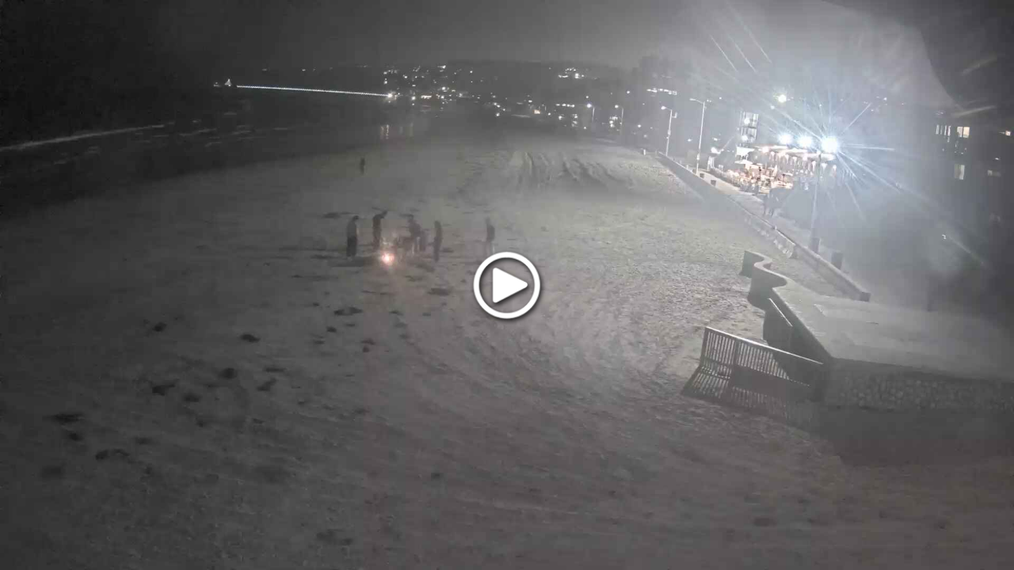

--- FILE ---
content_type: text/html; charset=UTF-8
request_url: https://g1.ipcamlive.com/player/player.php?alias=603d26c2977cf
body_size: 1163
content:
<!DOCTYPE html PUBLIC "-//W3C//DTD XHTML 1.0 Strict//EN" "http://www.w3.org/TR/xhtml1/DTD/xhtml1-strict.dtd">
<html xmlns="http://www.w3.org/1999/xhtml" lang="en">
    <head>
        <title>Live video stream</title>
		<meta charset="utf-8">
		<meta name="viewport" content="width=device-width, initial-scale=1">		  
        <link rel="shortcut icon" href="../tpls2/img/ipcamlive_favicon_128.png">

        <script type="text/javascript" src="jquery-3.min.js"> </script>

		<script type="text/javascript" src="ipcamliveplayer.min.js?version=11"> </script>
			
		<script type="text/javascript">
			function inIframe () {
    			try {
        			return window.self !== window.top;
    			} catch (e) {
        			return true;
    			}
			}

			var groupaddress = 'http://g1.ipcamlive.com/';
			var timelapseaddress = 'http://t1.ipcamlive.com/';

			var alias = '603d26c2977cf';
			var servicetype = 'P';
			var available = 1;
			var address = 'http://s59.ipcamlive.com/';
			var streamid = '3bxaysuzrftjzqi3p';
			var token = 'guj68HVu9uJFB3HAn1t9WZZampYk4rUd6Qv2zvxG3FM=';

			var logoenabled = 0;
			var logofilename = 'ipcamlive.png';
			var logopos = 'BL';

			var domainlockenabled  = 0;

			var websocketenabled = 0;
			var websocketport = '6022';

			var rtcsupport = 1;

			ipcamliveHostManager.setHostURL(groupaddress);
			ipcamliveHostManager.setTimelapseURL(timelapseaddress);
									
			$(window).on("load", function() {	
				if (domainlockenabled) {
					if (!inIframe()) {
						return;
					}
				}

				var width = $(window).width();
				var height = $(window).height(); 
				$('#mediaplaybackdiv').width(width).height(height);
				// console.log("LOAD: " + width + "x" + height);

				var params = {};
				params["iframemode"] = 1;
				
				params["audioenabled"] = 0;
				params["timelapseenabledoncamera"] = 0;
				params["timeshiftenabled"] = 0;		
				params["storageenabledoncamera"] = 0;	
				
				params["navigationenabled"] = 0;
				params["navigationdata"] = '';
				params["disablenavigation"] = 0;
				params["adsenabled"] = 0;
				params["adsurl"] = '';
				
				params["skin"] = '';		
				params["pm"] = '1';	
								if (logoenabled) {
					params["logo"] = ipcamliveHostManager.getHostURL('resources/logos/' + logofilename);
					params["logopos"] = ipcamlivehelper.getPosByID(logopos);				
				}
	
				if (websocketenabled)
					params["websocketenabled"] = 1;	

				if (rtcsupport)
					params["rtcsupport"] = 1;	

				ipcamliveplayer.setToken(token);
				if (available) {
					ipcamliveplayer.embedOnline("mediaplaybackdiv", alias, streamid, servicetype, address, websocketport, params);
				} else {
					ipcamliveplayer.embed("mediaplaybackdiv", alias, params);
				}				
			});	

			$(window).resize(function() {
				var width = $(window).width();
				var height = $(window).height(); 
				
				$('#mediaplaybackdiv').width(width).height(height);
				ipcamliveplayer.resize();
			});
					
			var safariMobile = is.safari() && (is.iphone() || is.ipod() || is.ipad());
			if (safariMobile) {					
				window.addEventListener('orientationchange', function() {
					$('#mediaplaybackdiv').width(320).height(240);
					window.setTimeout(function() {
						var width = $(window).width();
						var height = $(window).height(); 
				
						$('#mediaplaybackdiv').width(width).height(height);
						ipcamliveplayer.resize();
					}, 300);
				});
			}
        </script>
    </head>
    <body style="margin: 0px; border: 0px; padding: 0px; overflow: hidden"> 
		<div id="mediaplaybackdiv">
		</div>
    </body>
</html>



--- FILE ---
content_type: text/html; charset=UTF-8
request_url: https://g1.ipcamlive.com/player/registerviewer.php?_=1765675386308&alias=603d26c2977cf&type=HTML5&browser=Chrome&browser_ver=131.0.0.0&os=OS%20X&os_ver=10.15.7&streaming=hls
body_size: -320
content:
{"result":"ok","data":{"viewerid":774097870}}

--- FILE ---
content_type: text/html; charset=UTF-8
request_url: https://g1.ipcamlive.com/player/getoverlaypaneldata.php?_=1765675386546&alias=603d26c2977cf
body_size: -328
content:
{"overlaypanelenabled":"0","overlaypanelcode":"[]"}

--- FILE ---
content_type: text/css
request_url: https://g1.ipcamlive.com/player/html5player/ipcamliveplayer-9.css
body_size: 3071
content:
/* Classic Windows Theme (default) */
/* =============================== */
.context-menu-theme-default {
	border:2px outset white;
	background-color:#D4D0C8;
}
.context-menu-theme-default .context-menu-item {
	text-align:left;
	cursor:pointer;
	padding:4px 28px 4px 16px;
	color:black;
	font-family:Tahoma,Arial;
	font-size:11px;
}
.context-menu-theme-default .context-menu-separator {
	margin:4px 2px;
	font-size:0px;
	border-top:1px solid #808080;
	border-bottom:1px solid white;
}
.context-menu-theme-default .context-menu-item-disabled {
	color:#808080;
}
.context-menu-theme-default .context-menu-item .context-menu-item-inner {
	background:none no-repeat fixed 999px 999px; /* Make sure icons don't appear */
}
.context-menu-theme-default .context-menu-item-hover {
	background-color:#0A246A;
	color:white;
}
.context-menu-theme-default .context-menu-item-disabled-hover {
	background-color:#0A246A;
}

/* Windows Vista Theme */
/* =================== */
.context-menu-theme-vista {
	/* background:#FAFAFA url(images/cmenu-vista-bg.gif) repeat-y left top; */
	/* border:1px solid #868686; */

	background:#FAFAFA;
	border:1px solid #868686;
}
.context-menu-theme-vista .context-menu-item {
	text-align:left;
	cursor:pointer;
	color:black;
	font-family:Tahoma,Arial;
	font-size:13px;
}
.context-menu-theme-vista .context-menu-separator {
	margin:0px 0px 0px 32px;
	font-size:0px;
	border-top:1px solid #C5C5C5;
	border-bottom:1px solid #F5F5F5;
}
.context-menu-theme-vista .context-menu-item-hover {
	/* background:transparent url(images/cmenu-human-menu-item-hover.gif) repeat-x left center; */
	/* border:1px solid #D7D0B3; */

	border:1px solid #FAFAFA;
	background-color:#D7D0B3;
}
.context-menu-theme-vista .context-menu-item .context-menu-item-inner {
	padding:4px 16px 4px 35px;
	margin-left:1px;
	background-color:none;
	background-repeat:no-repeat;
	background-position:3px center;
	background-image:none;
}
.context-menu-theme-vista .context-menu-item-hover .context-menu-item-inner {
	padding:3px 15px 3px 35px;
	margin-left:0px;
}
.context-menu-theme-vista .context-menu-item-disabled {
	color:#A7A7A7;
}/* Base Elements */
.ipc-baseContiner {
	color:#ccc;
	width:50%;
	height:480px;
	position:relative;
	overflow:hidden;
	background:#000;
}

.ipc-videoPlayerDiv {
	color:#ccc;
	width:100%;
	height:100%;
	position:relative;
	overflow:hidden;
	background:#000;
}

.ipc-control {
	left:0;
	bottom:0;
	width:100%;
	height:28px;
	z-index:5;
	opacity: 0.75;

	color:#ccc;
	cursor: default;
	display:none;
	position:absolute;
	background:#333;
	
	-ms-user-select: none;
   user-select: none;	
   -moz-user-select: -moz-none;
   -khtml-user-select: none;
   -webkit-user-select: none;
   -webkit-tap-highlight-color: rgba(0,0,0,0);
}

.ipc-btmControl {
	clear:both;
	background: #1F1F1F; 
}

.ipc-control div.ipc-controlBtn {
	float:left;
	width:24px;
	height:24px;
	cursor:pointer;
}

.ipc-control div.ipc-controlBtn-2 {
	float:left;
	width:24px;
	height:24px;
	cursor:pointer;
}

/* Buttons */

.ipc-control div.ipc-btnPlay {
	background-position: 0px 0px;
	margin-right:4px;
}

.ipc-control div.ipc-btnPlay:hover, .ipc-control div.ipc-btnPlay:focus { 
	background-position: 0px -24px;
}

.ipc-control div.ipc-paused {
	background-position: -24px 0px;
	margin-right:4px;
}

.ipc-control div.ipc-paused:hover, .ipc-control div.ipc-paused:focus { 
	background-position: -24px -24px;
}

.ipc-control div.ipc-hdIcon {
	background-position: -24px -96px;
	display: none;
	margin-left: 5px;
	pointer-events: none;
}

.ipc-control div.ipc-btnFS {
	background-position: 0px -48px;
	float:right;
}

.ipc-control div.ipc-btnFS:hover, .ipc-control div.ipc-btnFS:focus { 
	background-position: 0px -72px;
}

.ipc-control div.ipc-exitFS {
	background-position: -24px -48px;
	float:right;
}

.ipc-control div.ipc-exitFS:hover, .ipc-control div.ipc-exitFS:focus { 
	background-position: -24px -72px;
}

.ipc-control div.ipc-disabledFS {
	width:24px;
	height:24px;
	cursor:pointer;
	background-position: -96px -96px;
	float:right;
}

.ipc-control div.ipc-btnFit {
	background-position: -48px -48px;
	float:right;
	margin-right: 4px;
}

.ipc-control div.ipc-btnFit:hover, .ipc-control div.ipc-btnFit:focus { 
	background-position: -48px -72px;
}

.ipc-control div.ipc-exitFit {
	background-position: -72px -48px;
	float:right;
}

.ipc-control div.ipc-exitFit:hover, .ipc-control div.ipc-exitFit:focus { 
	background-position: -72px -72px;
}

.ipc-control div.ipc-muted {
	background-position: -48px 0px;
	float:right;
}

.ipc-control div.ipc-muted:hover, .ipc-control div.ipc-muted:focus { 
	background-position: -72px 0px;
}

.ipc-control div.ipc-sound {
	background-position: -72px 0px;
	float:right;
}

.ipc-control div.ipc-sound:hover, .ipc-control div.ipc-sound:focus { 
	background-position: -48px 0px;
}

.ipc-control div.ipc-sound2 {
	background-position: -96px 0px;
	float:right;
}

.ipc-control div.ipc-sound2:hover, .ipc-control div.ipc-sound2:focus { 
	background-position: -48px 0px;
}

.ipc-control div.ipc-snapShot {
	background-position: -96px -48px;
	float:right;
	display: none;
	margin-right: 4px;
}

.ipc-control div.ipc-snapShot:hover, .ipc-control div.ipc-snapShot:focus { 
	background-position: -96px -72px;
}

.ipc-control div.ipc-btnReport {
	background-position: -48px -96px;
	float:right;
	display: none;
	margin-right: 4px;
}

.ipc-control div.ipc-btnReport:hover, .ipc-control div.ipc-btnReport:focus { 
	background-position: -72px -96px;
}

.ipc-control div.ipc-btnDownload {
	background-position: 0px 0px;
	float:right;
	display: none;
	margin-right: 4px;
}

.ipc-control div.ipc-btnDownload:hover, .ipc-control div.ipc-btnDownload:focus { 
	background-position: -24px 0px;
}

.ipc-control div.ipc-btnEnableZoom {
	background-position: -0px -24px;
	float:right;
	margin-right: 4px;
}

.ipc-control div.ipc-btnEnableZoom:hover, .ipc-control div.ipc-btnEnableZoom:focus { 
	background-position: -24px -24px;
}

.ipc-control div.ipc-btnDisableZoom {
	background-position: -48px -24px;
	float:right;
}

.ipc-control div.ipc-btnDisableZoom:hover, .ipc-control div.ipc-btnDisableZoom:focus { 
	background-position: -72px -24px;
}

.ipc-control div.ipc-btnNext {
	background-position: 0px -48px;
	margin-right:4px;
}

.ipc-control div.ipc-btnNext:hover, .ipc-control div.ipc-btnNext:focus { 
	background-position: -24px -48px;
}

.ipc-control div.ipc-btnPrev {
	background-position: -48px -48px;
	margin-right:4px;
}

.ipc-control div.ipc-btnPrev:hover, .ipc-control div.ipc-btnPrev:focus { 
	background-position: -72px -48px;
}

.ipc-bigPlayBase {
	z-index:5;
	display:block;
	position:absolute;
	background-repeat: no-repeat;
	-webkit-tap-highlight-color: rgba(0,0,0,0);
}

.ipc-control div.ipc-spdText{
	border:none;
	font-size:14px;
	line-height:30px;
	font-style:italic;
}

.ipc-control div.ipc-selected{
	font-size:15px;
	color:#ccc;
}

/* volume bar */

.ipc-volume{
	position:relative;
	cursor:pointer;
	width:70px;
	height:8px;
	float:right;
	top:8px;
	margin-right:10px;
	background-color:#777;
}

.ipc-volume:hover, .ipc-volume:focus {
	position:relative;
	cursor:pointer;
	width:70px;
	height:8px;
	float:right;
	top:8px;
	margin-right:10px;
	background-color:#888;
}

.ipc-volumeBar{
	display:block;
	height:100%;
	position:absolute;
	top:0;
	left:0;
	background-color:#eee;
	z-index:10;
}

.ipc-volumeBar:hover, .ipc-volumeBar:focus {
	display:block;
	height:100%;
	position:absolute;
	top:0;
	left:0;
	background-color:#fff;
	z-index:10;
}

/* Live */

.ipc-defaultFont {
	color:#fff;
	font-family:arial;
}

.ipc-timeTextPad {
	padding-right: 4px;
}

.ipc-liveText, .ipc-timeText {
	float:left;
	text-align:left;
	font-size:11px;
	line-height:25px;
	display:block;	
	font-weight:bold;
	color:#fff;
}

/* Title */
.ipc-titleText {
	float:left;
	text-align:left;
	font-size:1em;
	line-height:40px;
	display:block;	
	color:#fff;
	padding-left:10px;
	text-shadow: 2px 2px #000;
}


/* Loading */

.ipc-loadingSpinnerContainer {
	z-index:4;
	display:none;
	position:absolute;
	background: rgba(34, 34, 34, 0.75);

	-webkit-border-radius: 6px;
	-moz-border-radius: 6px;
	border-radius: 6px;
	border:1px solid;
	border-color: rgba(68, 68, 68, 1.0);
}

.ipc-loadingSpinnerDefault {
	z-index:5;
	display:block;
	width:100%;
	height:100%;
	background-size: contain;
	background-repeat: no-repeat;
	background-position: center; 
}

/* Progress Bar */

.ipc-progress {
	width:100%;
	height:3px;
	position:relative;
	float:left;
	cursor:pointer;
	background: #222;
}

.ipc-progress span {
	top:0;
	left:0;
	height:100%;
	display:block;
	position:absolute;
}

.ipc-timeBar {
	width:0;
	z-index:10;
	background: #f1a165;
}

.ipc-bufferBar {
	top: 0px;
	left: 0px;
	width: 100%;
	height: 100%;
	z-index:5;
	display: block;
	position: absolute;
}

/* Hoover Lists */

.ipc-hooverListDiv {
	z-index:5;
	display:none;
	background: #333;
	opacity: 0.75;

	position: absolute;
	overflow: hidden;
}

.ipc-hooverListDivContent {
	padding: 0;
	height: 100%;
	width: 100%;
	overflow: auto;
}

.ipc-hooverListItem {
	float:bottom;
	color:#fff;
	height:30px;
	display:block;	
	cursor:pointer;
	font-size:14px;
	font-weight:bold;
	text-align:center;
	line-height:30px;
	padding-left: 8px;
	padding-right: 8px;
}

.ipc-hooverListItem:hover, .ipc-hooverListItem:focus {
	background: #777;
}

.ipc-hooverListHeader {
	font-size:12px;
	font-weight:bold;
	text-align:center;
	line-height:20px;
	color:#fff;
	border-bottom:1px solid #666;
	font-family:arial;
	background-color: #444;
	padding-left: 8px;
	padding-right: 8px;
}

/* Playback Speed */

.ipc-control div.ipc-playbackSpeedBtn {
	width: 24px;
	height: 24px;
	line-height: 22px;

	float:right;
	display:block;	
	margin-right: 4px;

	color:#fff;
	font-size:14px;
	text-align:center;
	font-weight:bold;
}

.ipc-control div.ipc-playbackSpeedBtn:hover, .ipc-control div.ipc-playbackSpeedBtn:focus {
	display:block;
	font-size:16px;
}

/* Nearby Cameras */

.ipc-control div.ipc-nearByCamerasBtn {
	background-position: -48px 0px;
	display:block;	
	float:right;
	margin-right: 4px;
}

.ipc-control div.ipc-nearByCamerasBtn:hover, .ipc-control div.ipc-nearByCamerasBtn:focus {
	display:block;	
	background-position: -72px 0px;
}

.ipc-unmuteButton {
	margin: auto;
	display:block;	
	padding: 10px;
	position:absolute;

	border-width: 1px;
	border-style: solid;
	border-color: rgba(64,64,64,0.5);	
	border-radius: 5px;
	background-color: rgba(32,32,32,0.75);

	-webkit-tap-highlight-color: rgba(0,0,0,0);
}

.ipc-unmuteButton:hover, .ipc-unmuteButton:focus {
	border-color: rgba(64,64,64,1.0);	
	background-color: rgba(32,32,32,1.0);
}

.ipc-unmuteImage {
	margin: auto;
	display:block;	
	width: 24px;
	height: 24px;
	background-position: -96px 0px;
}

.ipc-unmuteText {
	color:#fff;
	font-size:0.80em;
	text-align:center;
	font-weight:bold;
	font-family:arial;
	text-shadow: 1px 1px #444;	
}

.ipc-noselect {
    cursor: default;
    -webkit-touch-callout: none;
    -webkit-user-select: none;
    -khtml-user-select: none;
    -moz-user-select: none;
    -ms-user-select: none;
    user-select: none;
}

.ipc-alreadyViewText {
	color:#fff;
	font-weight:bold;
	font-family:arial;
	text-shadow: 1px 1px #222;	
	text-align:center;
	white-space: nowrap;
	padding-left: 10px;
	padding-right: 10px;
	padding-top: 2px;
	padding-bottom: 2px;
}

.ipc-snippetDiv {
	background-color: rgba(0, 0, 0, 0.0);
	z-index:0;
	display:block;
	position:absolute;
	overflow: hidden;
	opacity: 0;
}

.ipc-snippet-content {
	background-color: rgba(0, 0, 0, 0.0);
	z-index:0;
	display:inline;
	position:absolute;
	overflow: hidden;
}

.ipc-zoomTextDiv {
	margin: auto;
	display:block;	
	padding: 20px;
	position:absolute;

	border-width: 1px;
	border-style: solid;
	border-color: rgba(64,64,64,0.5);	
	border-radius: 5px;
	background-color: rgba(32,32,32,0.5);
}

.ipc-zoomText {
	color:#fff;
	font-size:1.50em;
	text-align:center;
	font-weight:bold;
	font-family:arial;
	text-shadow: 1px 1px #444;	
}

.ipc-fastSeekContainer {
	top: 0px;
	width:30%; 
	height:100%; 
	position:absolute; 
	opacity: 0;
	display: flex;
	align-items: center;
	justify-content: center;
	flex-direction: column;
	z-index:3;
	pointer-events:none; 
	touch-action:none;
}

.ipc-fastSeekBackward {
	background-image: linear-gradient(to right, rgba(32,32,32,0.0) 0%, rgba(32,32,32,0.5) 5%, rgba(32,32,32,0.5) 100%);
}

.ipc-fastSeekForward {
	background-image: linear-gradient(to left, rgba(32,32,32,0.0) 0%, rgba(32,32,32,0.5) 5%, rgba(32,32,32,0.5) 100%);
}

.ipc-fastSeekText {
	color:#fff;
	font-size:0.75em;
	text-align:center;
	font-weight:bold;
	font-family:arial;
	text-shadow: 1px 1px #444;	
}

.ipc-fastSeekAnim {
	color:#fff;
	font-size:1.5em;
	text-align:center;
	font-weight:bold;
	font-family:arial;
	text-shadow: 1px 1px #444;	
}

/* Ads */
.ipc_ads_container {
	position: absolute;
	display: none;
	top: 0;
	left: 0;
	width: 100%;	
	height: 100%;
	z-index: 9999;
}

/* video {
  object-fit: fill;
} -*/.ipc-meter { 
	height: 3px;
	position: relative;
}

.ipc-meterMobile { 
	height: 3px;
	position: relative;
}

.ipc-meter > span, .ipc-meterMobile > span {
	width: 100%;
	height: 100%;
	display: block;
	position: relative;
	overflow: hidden;
}

.ipc-stripes > span {
	content: "";
	position: absolute;
	top: 0; left: 0; bottom: 0; right: 0;
	z-index: 1;
	-webkit-background-size: 50px 50px;
	-moz-background-size: 50px 50px;
	-webkit-animation: move 2s linear infinite;
	overflow: hidden;
}

@-webkit-keyframes move {
	0% {
	   background-position: 0 0;
	}
	100% {
	   background-position: 50px 50px;
	}
}/**
 * gemini-scrollbar
 * @version 1.5.2
 * @link http://noeldelgado.github.io/gemini-scrollbar/
 * @license MIT
 */

/* disable selection while dragging */
.gm-scrollbar-disable-selection {
  -webkit-touch-callout: none;
  -webkit-user-select: none;
  -khtml-user-select: none;
  -moz-user-select: none;
  -ms-user-select: none;
  user-select: none;
}

/* fallback for native floating scrollbars */
.gm-prevented {
  -webkit-overflow-scrolling: touch;
}
.gm-prevented > .gm-scrollbar {
  display: none;
}

/* actual gemini-scrollbar styles */
.gm-scrollbar-container {
  position: relative;
  overflow: hidden!important;
  width: 100%;
  height: 100%;
}

.gm-scrollbar {
  position: absolute;
  right: 2px;
  bottom: 2px;
  z-index: 1;
  border-radius: 3px;
}

.gm-scrollbar.-vertical {
  width: 4px;
  top: 4px;
}

.gm-scrollbar.-horizontal {
  height: 6px;
  left: 2px;
}

.gm-scrollbar .thumb {
  position: relative;
  display: block;
  width: 0;
  height: 0;
  cursor: pointer;
  border-radius: inherit;
  background-color: rgba(128, 128, 128, .5);
  transform: translate3d(0,0,0);
}

.gm-scrollbar .thumb:hover,
.gm-scrollbar .thumb:active {
  background-color: rgba(128, 128, 128, .75);
}

.gm-scrollbar.-vertical .thumb {
  width: 100%;
}

.gm-scrollbar.-horizontal .thumb {
  height: 100%;
}

.gm-scrollbar-container .gm-scroll-view {
  width: 100%;
  height: 100%;
  overflow: scroll;
  transform: translate3d(0,0,0);
  -webkit-overflow-scrolling: touch;
}

/* @option: autoshow */
.gm-scrollbar-container.gm-autoshow .gm-scrollbar {
  opacity: 0;
  transition: opacity 120ms ease-out;
}
.gm-scrollbar-container.gm-autoshow:hover > .gm-scrollbar,
.gm-scrollbar-container.gm-autoshow:active > .gm-scrollbar,
.gm-scrollbar-container.gm-autoshow:focus > .gm-scrollbar {
  opacity: 1;
  transition: opacity 340ms ease-out;
}

.gm-resize-trigger {
  position: absolute;
  display: block;
  top: 0;
  left: 0;
  height: 100%;
  width: 100%;
  overflow: hidden;
  pointer-events: none;
  z-index: -1;
  opacity: 0;
}


--- FILE ---
content_type: application/javascript
request_url: https://g1.ipcamlive.com/player/html5player/hls.min-2.js
body_size: 31828
content:
var $jscomp=$jscomp||{};$jscomp.scope={};$jscomp.ASSUME_ES5=!1;$jscomp.ASSUME_NO_NATIVE_MAP=!1;$jscomp.ASSUME_NO_NATIVE_SET=!1;$jscomp.defineProperty=$jscomp.ASSUME_ES5||"function"==typeof Object.defineProperties?Object.defineProperty:function(t,g,k){t!=Array.prototype&&t!=Object.prototype&&(t[g]=k.value)};$jscomp.getGlobal=function(t){return"undefined"!=typeof window&&window===t?t:"undefined"!=typeof global&&null!=global?global:t};$jscomp.global=$jscomp.getGlobal(this);$jscomp.SYMBOL_PREFIX="jscomp_symbol_";
$jscomp.initSymbol=function(){$jscomp.initSymbol=function(){};$jscomp.global.Symbol||($jscomp.global.Symbol=$jscomp.Symbol)};$jscomp.Symbol=function(){var t=0;return function(g){return $jscomp.SYMBOL_PREFIX+(g||"")+t++}}();
$jscomp.initSymbolIterator=function(){$jscomp.initSymbol();var t=$jscomp.global.Symbol.iterator;t||(t=$jscomp.global.Symbol.iterator=$jscomp.global.Symbol("iterator"));"function"!=typeof Array.prototype[t]&&$jscomp.defineProperty(Array.prototype,t,{configurable:!0,writable:!0,value:function(){return $jscomp.arrayIterator(this)}});$jscomp.initSymbolIterator=function(){}};$jscomp.arrayIterator=function(t){var g=0;return $jscomp.iteratorPrototype(function(){return g<t.length?{done:!1,value:t[g++]}:{done:!0}})};
$jscomp.iteratorPrototype=function(t){$jscomp.initSymbolIterator();t={next:t};t[$jscomp.global.Symbol.iterator]=function(){return this};return t};$jscomp.iteratorFromArray=function(t,g){$jscomp.initSymbolIterator();t instanceof String&&(t+="");var k=0,n={next:function(){if(k<t.length){var l=k++;return{value:g(l,t[l]),done:!1}}n.next=function(){return{done:!0,value:void 0}};return n.next()}};n[Symbol.iterator]=function(){return n};return n};
$jscomp.polyfill=function(t,g,k,n){if(g){k=$jscomp.global;t=t.split(".");for(n=0;n<t.length-1;n++){var l=t[n];l in k||(k[l]={});k=k[l]}t=t[t.length-1];n=k[t];g=g(n);g!=n&&null!=g&&$jscomp.defineProperty(k,t,{configurable:!0,writable:!0,value:g})}};$jscomp.polyfill("Array.prototype.keys",function(t){return t?t:function(){return $jscomp.iteratorFromArray(this,function(g){return g})}},"es6","es3");$jscomp.polyfill("Number.MAX_SAFE_INTEGER",function(){return 9007199254740991},"es6","es3");
(function(t){"object"===typeof exports&&"undefined"!==typeof module?module.exports=t():"function"===typeof define&&define.amd?define([],t):("undefined"!==typeof window?window:"undefined"!==typeof global?global:"undefined"!==typeof self?self:this).Hls=t()})(function(){return function g(k,n,l){function f(c,b){if(!n[c]){if(!k[c]){var a="function"==typeof require&&require;if(!b&&a)return a(c,!0);if(e)return e(c,!0);b=Error("Cannot find module '"+c+"'");throw b.code="MODULE_NOT_FOUND",b;}b=n[c]={exports:{}};
k[c][0].call(b.exports,function(a){var h=k[c][1][a];return f(h?h:a)},b,b.exports,g,k,n,l)}return n[c].exports}for(var e="function"==typeof require&&require,d=0;d<l.length;d++)f(l[d]);return f}({1:[function(g,k,n){function l(){this._events=this._events||{};this._maxListeners=this._maxListeners||void 0}function f(d){return"function"===typeof d}function e(d){return"object"===typeof d&&null!==d}k.exports=l;l.EventEmitter=l;l.prototype._events=void 0;l.prototype._maxListeners=void 0;l.defaultMaxListeners=
10;l.prototype.setMaxListeners=function(d){if("number"!==typeof d||0>d||isNaN(d))throw TypeError("n must be a positive number");this._maxListeners=d;return this};l.prototype.emit=function(d){var c;this._events||(this._events={});if("error"===d&&(!this._events.error||e(this._events.error)&&!this._events.error.length)){var b=arguments[1];if(b instanceof Error)throw b;throw TypeError('Uncaught, unspecified "error" event.');}var a=this._events[d];if(void 0===a)return!1;if(f(a))switch(arguments.length){case 1:a.call(this);
break;case 2:a.call(this,arguments[1]);break;case 3:a.call(this,arguments[1],arguments[2]);break;default:b=Array.prototype.slice.call(arguments,1),a.apply(this,b)}else if(e(a)){b=Array.prototype.slice.call(arguments,1);var m=a.slice();a=m.length;for(c=0;c<a;c++)m[c].apply(this,b)}return!0};l.prototype.addListener=function(d,c){if(!f(c))throw TypeError("listener must be a function");this._events||(this._events={});this._events.newListener&&this.emit("newListener",d,f(c.listener)?c.listener:c);this._events[d]?
e(this._events[d])?this._events[d].push(c):this._events[d]=[this._events[d],c]:this._events[d]=c;e(this._events[d])&&!this._events[d].warned&&(c=void 0!==this._maxListeners?this._maxListeners:l.defaultMaxListeners)&&0<c&&this._events[d].length>c&&(this._events[d].warned=!0,console.error("(node) warning: possible EventEmitter memory leak detected. %d listeners added. Use emitter.setMaxListeners() to increase limit.",this._events[d].length),"function"===typeof console.trace&&console.trace());return this};
l.prototype.on=l.prototype.addListener;l.prototype.once=function(d,c){function b(){this.removeListener(d,b);a||(a=!0,c.apply(this,arguments))}if(!f(c))throw TypeError("listener must be a function");var a=!1;b.listener=c;this.on(d,b);return this};l.prototype.removeListener=function(d,c){if(!f(c))throw TypeError("listener must be a function");if(!this._events||!this._events[d])return this;var b=this._events[d];var a=b.length;var m=-1;if(b===c||f(b.listener)&&b.listener===c)delete this._events[d],this._events.removeListener&&
this.emit("removeListener",d,c);else if(e(b)){for(;0<a--;)if(b[a]===c||b[a].listener&&b[a].listener===c){m=a;break}if(0>m)return this;1===b.length?(b.length=0,delete this._events[d]):b.splice(m,1);this._events.removeListener&&this.emit("removeListener",d,c)}return this};l.prototype.removeAllListeners=function(d){if(!this._events)return this;if(!this._events.removeListener)return 0===arguments.length?this._events={}:this._events[d]&&delete this._events[d],this;if(0===arguments.length){for(c in this._events)"removeListener"!==
c&&this.removeAllListeners(c);this.removeAllListeners("removeListener");this._events={};return this}var c=this._events[d];if(f(c))this.removeListener(d,c);else if(c)for(;c.length;)this.removeListener(d,c[c.length-1]);delete this._events[d];return this};l.prototype.listeners=function(d){return this._events&&this._events[d]?f(this._events[d])?[this._events[d]]:this._events[d].slice():[]};l.prototype.listenerCount=function(d){if(this._events){d=this._events[d];if(f(d))return 1;if(d)return d.length}return 0};
l.listenerCount=function(d,c){return d.listenerCount(c)}},{}],2:[function(g,k,n,l,f,e){var d=JSON.stringify;k.exports=function(c){for(var b,a,m=Object.keys(e),h=0,q=m.length;h<q;h++){b=m[h];var v=e[b].exports;if(v===c||v.default===c){a=b;break}}if(!a){a=Math.floor(Math.pow(16,8)*Math.random()).toString(16);v={};h=0;for(q=m.length;h<q;h++)b=m[h],v[b]=b;f[a]=[Function(["require","module","exports"],"("+c+")(self)"),v]}c=Math.floor(Math.pow(16,8)*Math.random()).toString(16);b={};b[a]=a;f[c]=[Function(["require"],
"var f = require("+d(a)+");(f.default ? f.default : f)(self);"),b];a="("+l+")({"+Object.keys(f).map(function(a){return d(a)+":["+f[a][0]+","+d(f[a][1])+"]"}).join(",")+"},{},["+d(c)+"])";return new Worker((window.URL||window.webkitURL||window.mozURL||window.msURL).createObjectURL(new Blob([a],{type:"text/javascript"})))}},{}],3:[function(g,k,n){function l(c,b){if("function"!==typeof b&&null!==b)throw new TypeError("Super expression must either be null or a function, not "+typeof b);c.prototype=Object.create(b&&
b.prototype,{constructor:{value:c,enumerable:!1,writable:!0,configurable:!0}});b&&(Object.setPrototypeOf?Object.setPrototypeOf(c,b):c.__proto__=b)}var f=function(){function c(b,a){for(var c=0;c<a.length;c++){var h=a[c];h.enumerable=h.enumerable||!1;h.configurable=!0;"value"in h&&(h.writable=!0);Object.defineProperty(b,h.key,h)}}return function(b,a,d){a&&c(b.prototype,a);d&&c(b,d);return b}}();Object.defineProperty(n,"__esModule",{value:!0});var e=(k=g("../events"))&&k.__esModule?k:{default:k},d=(g=
g("../event-handler"))&&g.__esModule?g:{default:g};g=function(c){function b(a){if(!(this instanceof b))throw new TypeError("Cannot call a class as a function");a=Object.getPrototypeOf(b).call(this,a,e.default.FRAG_LOAD_PROGRESS);if(!this)throw new ReferenceError("this hasn't been initialised - super() hasn't been called");a=!a||"object"!==typeof a&&"function"!==typeof a?this:a;a.lastfetchlevel=0;a._autoLevelCapping=-1;a._nextAutoLevel=-1;return a}l(b,c);f(b,[{key:"destroy",value:function(){d.default.prototype.destroy.call(this)}},
{key:"onFragLoadProgress",value:function(a){var b=a.stats;void 0===b.aborted&&1===a.frag.loadCounter&&(this.lastfetchduration=(performance.now()-b.trequest)/1E3,this.lastfetchlevel=a.frag.level,this.lastbw=8*b.loaded/this.lastfetchduration)}},{key:"autoLevelCapping",get:function(){return this._autoLevelCapping},set:function(a){this._autoLevelCapping=a}},{key:"nextAutoLevel",get:function(){var a=this.lastbw,b=this.hls,h;var c=-1===this._autoLevelCapping?b.levels.length-1:this._autoLevelCapping;if(-1!==
this._nextAutoLevel){var d=Math.min(this._nextAutoLevel,c);if(d===this.lastfetchlevel)this._nextAutoLevel=-1;else return d}for(h=0;h<=c;h++)if(d=h<=this.lastfetchlevel?.8*a:.7*a,d<b.levels[h].bitrate)return Math.max(0,h-1);return h-1},set:function(a){this._nextAutoLevel=a}}]);return b}(d.default);n.default=g},{"../event-handler":20,"../events":21}],4:[function(g,k,n){function l(a,b){if("function"!==typeof b&&null!==b)throw new TypeError("Super expression must either be null or a function, not "+typeof b);
a.prototype=Object.create(b&&b.prototype,{constructor:{value:a,enumerable:!1,writable:!0,configurable:!0}});b&&(Object.setPrototypeOf?Object.setPrototypeOf(a,b):a.__proto__=b)}var f=function(){function a(a,b){for(var h=0;h<b.length;h++){var c=b[h];c.enumerable=c.enumerable||!1;c.configurable=!0;"value"in c&&(c.writable=!0);Object.defineProperty(a,c.key,c)}}return function(b,h,c){h&&a(b.prototype,h);c&&a(b,c);return b}}();Object.defineProperty(n,"__esModule",{value:!0});var e=(k=g("../events"))&&k.__esModule?
k:{default:k},d=(k=g("../event-handler"))&&k.__esModule?k:{default:k},c=g("../utils/logger"),b=g("../errors");g=function(a){function m(a){if(!(this instanceof m))throw new TypeError("Cannot call a class as a function");a=Object.getPrototypeOf(m).call(this,a,e.default.MEDIA_ATTACHING,e.default.MEDIA_DETACHING,e.default.BUFFER_RESET,e.default.BUFFER_APPENDING,e.default.BUFFER_CODECS,e.default.BUFFER_EOS,e.default.BUFFER_FLUSHING);if(!this)throw new ReferenceError("this hasn't been initialised - super() hasn't been called");
a=!a||"object"!==typeof a&&"function"!==typeof a?this:a;a.onsbue=a.onSBUpdateEnd.bind(a);a.onsbe=a.onSBUpdateError.bind(a);return a}l(m,a);f(m,[{key:"destroy",value:function(){d.default.prototype.destroy.call(this)}},{key:"onMediaAttaching",value:function(a){a=this.media=a.media;var b=this.mediaSource=new MediaSource;this.onmso=this.onMediaSourceOpen.bind(this);this.onmse=this.onMediaSourceEnded.bind(this);this.onmsc=this.onMediaSourceClose.bind(this);b.addEventListener("sourceopen",this.onmso);b.addEventListener("sourceended",
this.onmse);b.addEventListener("sourceclose",this.onmsc);a.src=URL.createObjectURL(b)}},{key:"onMediaDetaching",value:function(){var a=this.mediaSource;if(a){if("open"===a.readyState)try{a.endOfStream()}catch(q){c.logger.warn("onMediaDetaching:"+q.message+" while calling endOfStream")}a.removeEventListener("sourceopen",this.onmso);a.removeEventListener("sourceended",this.onmse);a.removeEventListener("sourceclose",this.onmsc);this.media.src="";this.pendingTracks=this.media=this.mediaSource=null}this.onmso=
this.onmse=this.onmsc=null;this.hls.trigger(e.default.MEDIA_DETACHED)}},{key:"onMediaSourceOpen",value:function(){c.logger.log("media source opened");this.hls.trigger(e.default.MEDIA_ATTACHED,{media:this.media});this.mediaSource.removeEventListener("sourceopen",this.onmso);var a=this.pendingTracks;a&&(this.onBufferCodecs(a),this.pendingTracks=null,this.doAppending())}},{key:"onMediaSourceClose",value:function(){c.logger.log("media source closed")}},{key:"onMediaSourceEnded",value:function(){c.logger.log("media source ended")}},
{key:"onSBUpdateEnd",value:function(){this._needsFlush&&this.doFlush();if(this._needsEos)this.onBufferEos();this.hls.trigger(e.default.BUFFER_APPENDED);this.doAppending()}},{key:"onSBUpdateError",value:function(a){c.logger.error("sourceBuffer error:"+a);this.hls.trigger(e.default.ERROR,{type:b.ErrorTypes.MEDIA_ERROR,details:b.ErrorDetails.BUFFER_APPENDING_ERROR,fatal:!1})}},{key:"onBufferReset",value:function(){var a=this.sourceBuffer;if(a){for(var b in a){var c=a[b];try{this.mediaSource.removeSourceBuffer(c),
c.removeEventListener("updateend",this.onsbue),c.removeEventListener("error",this.onsbe)}catch(p){}}this.sourceBuffer=null}this.flushRange=[];this.appended=0}},{key:"onBufferCodecs",value:function(a){var b;if(!this.media)this.pendingTracks=a;else if(!this.sourceBuffer){var d={},h=this.mediaSource;for(b in a){var e=a[b];var m=e.levelCodec||e.codec;e=e.container+";codecs="+m;c.logger.log("creating sourceBuffer with mimeType:"+e);e=d[b]=h.addSourceBuffer(e);e.addEventListener("updateend",this.onsbue);
e.addEventListener("error",this.onsbe)}this.sourceBuffer=d}}},{key:"onBufferAppending",value:function(a){this.segments?this.segments.push(a):this.segments=[a];this.doAppending()}},{key:"onBufferAppendFail",value:function(a){c.logger.error("sourceBuffer error:"+a.event);this.hls.trigger(e.default.ERROR,{type:b.ErrorTypes.MEDIA_ERROR,details:b.ErrorDetails.BUFFER_APPENDING_ERROR,fatal:!1,frag:this.fragCurrent})}},{key:"onBufferEos",value:function(){var a=this.sourceBuffer,b=this.mediaSource;b&&"open"===
b.readyState&&(a.audio&&a.audio.updating||a.video&&a.video.updating?this._needsEos=!0:(c.logger.log("all media data available, signal endOfStream() to MediaSource and stop loading fragment"),b.endOfStream(),this._needsEos=!1))}},{key:"onBufferFlushing",value:function(a){this.flushRange.push({start:a.startOffset,end:a.endOffset});this.flushBufferCounter=0;this.doFlush()}},{key:"doFlush",value:function(){for(;this.flushRange.length;){var a=this.flushRange[0];if(this.flushBuffer(a.start,a.end))this.flushRange.shift(),
this.flushBufferCounter=0;else{this._needsFlush=!0;return}}if(0===this.flushRange.length){this._needsFlush=!1;a=0;var b=this.sourceBuffer;if(b)for(var c in b)a+=b[c].buffered.length;this.appended=a;this.hls.trigger(e.default.BUFFER_FLUSHED)}}},{key:"doAppending",value:function(){var a=this.hls,d=this.sourceBuffer,m=this.segments;if(d)if(this.media.error)c.logger.error("trying to append although a media error occured, flush segment and abort");else{for(var p in d)if(d[p].updating)return;if(m.length){p=
m.shift();try{d[p.type].appendBuffer(p.data),this.appendError=0,this.appended++}catch(C){c.logger.error("error while trying to append buffer:"+C.message),m.unshift(p),d={type:b.ErrorTypes.MEDIA_ERROR},22!==C.code?(this.appendError?this.appendError++:this.appendError=1,d.details=b.ErrorDetails.BUFFER_APPEND_ERROR,d.frag=this.fragCurrent,this.appendError>a.config.appendErrorMaxRetry?(c.logger.log("fail "+a.config.appendErrorMaxRetry+" times to append segment in sourceBuffer"),d.fatal=!0):d.fatal=!1):
d.details=b.ErrorDetails.BUFFER_FULL,a.trigger(e.default.ERROR,d)}}}}},{key:"flushBuffer",value:function(a,b){var d;if(this.flushBufferCounter<this.appended&&this.sourceBuffer)for(var h in this.sourceBuffer){var e=this.sourceBuffer[h];if(e.updating)return c.logger.warn("cannot flush, sb updating in progress"),!1;for(d=0;d<e.buffered.length;d++){var m=e.buffered.start(d);var q=e.buffered.end(d);if(-1!==navigator.userAgent.toLowerCase().indexOf("firefox")&&b===Number.POSITIVE_INFINITY){var f=a;var r=
b}else f=Math.max(m,a),r=Math.min(q,b);if(.5<Math.min(r,q)-f)return this.flushBufferCounter++,c.logger.log("flush "+h+" ["+f+","+r+"], of ["+m+","+q+"], pos:"+this.media.currentTime),e.remove(f,r),!1}}else c.logger.warn("abort flushing too many retries");c.logger.log("buffer flushed");return!0}}]);return m}(d.default);n.default=g},{"../errors":19,"../event-handler":20,"../events":21,"../utils/logger":34}],5:[function(g,k,n){function l(b,a){if("function"!==typeof a&&null!==a)throw new TypeError("Super expression must either be null or a function, not "+
typeof a);b.prototype=Object.create(a&&a.prototype,{constructor:{value:b,enumerable:!1,writable:!0,configurable:!0}});a&&(Object.setPrototypeOf?Object.setPrototypeOf(b,a):b.__proto__=a)}var f=function(){function b(a,b){for(var c=0;c<b.length;c++){var d=b[c];d.enumerable=d.enumerable||!1;d.configurable=!0;"value"in d&&(d.writable=!0);Object.defineProperty(a,d.key,d)}}return function(a,c,d){c&&b(a.prototype,c);d&&b(a,d);return a}}();Object.defineProperty(n,"__esModule",{value:!0});var e=(k=g("../events"))&&
k.__esModule?k:{default:k};k=(k=g("../event-handler"))&&k.__esModule?k:{default:k};var d=g("../utils/logger"),c=g("../errors");g=function(b){function a(b){if(!(this instanceof a))throw new TypeError("Cannot call a class as a function");b=Object.getPrototypeOf(a).call(this,b,e.default.MANIFEST_LOADED,e.default.LEVEL_LOADED,e.default.ERROR);if(!this)throw new ReferenceError("this hasn't been initialised - super() hasn't been called");b=!b||"object"!==typeof b&&"function"!==typeof b?this:b;b.ontick=
b.tick.bind(b);b._manualLevel=b._autoLevelCapping=-1;return b}l(a,b);f(a,[{key:"destroy",value:function(){this.timer&&clearInterval(this.timer);this._manualLevel=-1}},{key:"onManifestLoaded",value:function(a){var b=[],m=[],f,p={},C=!1,B=!1,g=this.hls;a.levels.forEach(function(a){a.videoCodec&&(C=!0);a.audioCodec&&(B=!0);var c=p[a.bitrate];void 0===c?(p[a.bitrate]=b.length,a.url=[a.url],a.urlId=0,b.push(a)):b[c].url.push(a.url)});C&&B?b.forEach(function(a){a.videoCodec&&m.push(a)}):m=b;m=m.filter(function(a){var b=
a.audioCodec;a=a.videoCodec;return(!b||MediaSource.isTypeSupported("audio/mp4;codecs="+b))&&(!a||MediaSource.isTypeSupported("video/mp4;codecs="+a))});if(m.length){var u=m[0].bitrate;m.sort(function(a,b){return a.bitrate-b.bitrate});this._levels=m;for(f=0;f<m.length;f++)if(m[f].bitrate===u){this._firstLevel=f;d.logger.log("manifest loaded,"+m.length+" level(s) found, first bitrate:"+u);break}g.trigger(e.default.MANIFEST_PARSED,{levels:this._levels,firstLevel:this._firstLevel,stats:a.stats})}else g.trigger(e.default.ERROR,
{type:c.ErrorTypes.NETWORK_ERROR,details:c.ErrorDetails.MANIFEST_PARSING_ERROR,fatal:!0,url:g.url,reason:"no compatible level found in manifest"})}},{key:"setLevelInternal",value:function(a){if(0<=a&&a<this._levels.length){this.timer&&(clearInterval(this.timer),this.timer=null);this._level=a;d.logger.log("switching to level "+a);this.hls.trigger(e.default.LEVEL_SWITCH,{level:a});var b=this._levels[a];if(void 0===b.details||!0===b.details.live){d.logger.log("(re)loading playlist for level "+a);var m=
b.urlId;this.hls.trigger(e.default.LEVEL_LOADING,{url:b.url[m],level:a,id:m})}}else this.hls.trigger(e.default.ERROR,{type:c.ErrorTypes.OTHER_ERROR,details:c.ErrorDetails.LEVEL_SWITCH_ERROR,level:a,fatal:!1,reason:"invalid level idx"})}},{key:"onError",value:function(a){if(!a.fatal){var b=a.details,e=this.hls;switch(b){case c.ErrorDetails.FRAG_LOAD_ERROR:case c.ErrorDetails.FRAG_LOAD_TIMEOUT:case c.ErrorDetails.FRAG_LOOP_LOADING_ERROR:case c.ErrorDetails.KEY_LOAD_ERROR:case c.ErrorDetails.KEY_LOAD_TIMEOUT:var m=
a.frag.level;break;case c.ErrorDetails.LEVEL_LOAD_ERROR:case c.ErrorDetails.LEVEL_LOAD_TIMEOUT:m=a.level}if(void 0!==m){var p=this._levels[m];p.urlId<p.url.length-1?(p.urlId++,p.details=void 0,d.logger.warn("level controller,"+b+" for level "+m+": switching to redundant stream id "+p.urlId)):-1===this._manualLevel&&m?(d.logger.warn("level controller,"+b+": emergency switch-down for next fragment"),e.abrController.nextAutoLevel=0):p&&p.details&&p.details.live?d.logger.warn("level controller,"+b+" on live stream, discard"):
b!==c.ErrorDetails.FRAG_LOAD_ERROR&&b!==c.ErrorDetails.FRAG_LOAD_TIMEOUT&&(d.logger.error("cannot recover "+b+" error"),this._level=void 0,this.timer&&(clearInterval(this.timer),this.timer=null),a.fatal=!0,e.trigger(event,a))}}}},{key:"onLevelLoaded",value:function(a){a.details.live&&!this.timer&&(this.timer=setInterval(this.ontick,1E3*a.details.targetduration));!a.details.live&&this.timer&&(clearInterval(this.timer),this.timer=null)}},{key:"tick",value:function(){var a=this._level;if(void 0!==a){var b=
this._levels[a],c=b.urlId;this.hls.trigger(e.default.LEVEL_LOADING,{url:b.url[c],level:a,id:c})}}},{key:"nextLoadLevel",value:function(){return-1!==this._manualLevel?this._manualLevel:this.hls.abrController.nextAutoLevel}},{key:"levels",get:function(){return this._levels}},{key:"level",get:function(){return this._level},set:function(a){this._level===a&&void 0!==this._levels[a].details||this.setLevelInternal(a)}},{key:"manualLevel",get:function(){return this._manualLevel},set:function(a){this._manualLevel=
a;-1!==a&&(this.level=a)}},{key:"firstLevel",get:function(){return this._firstLevel},set:function(a){this._firstLevel=a}},{key:"startLevel",get:function(){return void 0===this._startLevel?this._firstLevel:this._startLevel},set:function(a){this._startLevel=a}}]);return a}(k.default);n.default=g},{"../errors":19,"../event-handler":20,"../events":21,"../utils/logger":34}],6:[function(g,k,n){function l(a){return a&&a.__esModule?a:{default:a}}function f(a,b){if("function"!==typeof b&&null!==b)throw new TypeError("Super expression must either be null or a function, not "+
typeof b);a.prototype=Object.create(b&&b.prototype,{constructor:{value:a,enumerable:!1,writable:!0,configurable:!0}});b&&(Object.setPrototypeOf?Object.setPrototypeOf(a,b):a.__proto__=b)}var e=function(){function a(a,b){for(var c=0;c<b.length;c++){var d=b[c];d.enumerable=d.enumerable||!1;d.configurable=!0;"value"in d&&(d.writable=!0);Object.defineProperty(a,d.key,d)}}return function(b,c,d){c&&a(b.prototype,c);d&&a(b,d);return b}}();Object.defineProperty(n,"__esModule",{value:!0});k=g("../demux/demuxer");
var d=l(k);k=g("../events");var c=l(k);k=g("../event-handler");var b=l(k),a=g("../utils/logger");k=g("../utils/binary-search");var m=l(k);k=g("../helper/level-helper");var h=l(k),q=g("../errors");g=function(v){function p(a){if(!(this instanceof p))throw new TypeError("Cannot call a class as a function");var b=Object.getPrototypeOf(p).call(this,a,c.default.MEDIA_ATTACHED,c.default.MEDIA_DETACHING,c.default.MANIFEST_PARSED,c.default.LEVEL_LOADED,c.default.KEY_LOADED,c.default.FRAG_LOADED,c.default.FRAG_PARSING_INIT_SEGMENT,
c.default.FRAG_PARSING_DATA,c.default.FRAG_PARSED,c.default.ERROR,c.default.BUFFER_APPENDED,c.default.BUFFER_FLUSHED);if(!this)throw new ReferenceError("this hasn't been initialised - super() hasn't been called");b=!b||"object"!==typeof b&&"function"!==typeof b?this:b;b.config=a.config;b.audioCodecSwap=!1;b.ticks=0;b.ontick=b.tick.bind(b);return b}f(p,v);e(p,[{key:"destroy",value:function(){this.stop();b.default.prototype.destroy.call(this);this.state="IDLE"}},{key:"startLoad",value:function(){if(this.levels){var b=
this.media,c=this.lastCurrentTime;this.stop();this.demuxer=new d.default(this.hls);this.timer=setInterval(this.ontick,100);this.level=-1;this.fragLoadError=0;b&&c?(a.logger.log("configure startPosition @"+c),this.lastPaused||(a.logger.log("resuming video"),b.play()),this.state="IDLE"):(this.lastCurrentTime=this.startPosition?this.startPosition:0,this.state="STARTING");this.nextLoadPosition=this.startPosition=this.lastCurrentTime;this.tick()}else a.logger.warn("cannot start loading as manifest not parsed yet")}},
{key:"stop",value:function(){this.bufferRange=[];this.stalled=!1;var b=this.fragCurrent;b&&(b.loader&&b.loader.abort(),this.fragCurrent=null);this.fragPrevious=null;a.logger.log("trigger BUFFER_RESET");this.hls.trigger(c.default.BUFFER_RESET);this.timer&&(clearInterval(this.timer),this.timer=null);this.demuxer&&(this.demuxer.destroy(),this.demuxer=null)}},{key:"tick",value:function(){this.ticks++;1===this.ticks&&(this.doTick(),1<this.ticks&&setTimeout(this.tick,1),this.ticks=0)}},{key:"doTick",value:function(){var b=
this.hls,d=b.config;switch(this.state){case "STARTING":this.startLevel=b.startLevel;-1===this.startLevel&&(this.startLevel=0,this.fragBitrateTest=!0);this.level=b.nextLoadLevel=this.startLevel;this.state="WAITING_LEVEL";this.loadedmetadata=!1;break;case "IDLE":if(!this.media&&(this.startFragRequested||!d.startFragPrefetch))break;var e=this.loadedmetadata?this.media.currentTime:this.nextLoadPosition;var h=!1===this.startFragRequested?this.startLevel:b.nextLoadLevel;var p=this.bufferInfo(e,d.maxBufferHole),
f=p.len,v=p.end;p=this.fragPrevious;if(this.levels[h].hasOwnProperty("bitrate")){var g=Math.max(8*d.maxBufferSize/this.levels[h].bitrate,d.maxBufferLength);g=Math.min(g,d.maxMaxBufferLength)}else g=d.maxBufferLength;if(f<g)if(this.level=b.nextLoadLevel=h,g=this.levels[h].details,"undefined"===typeof g||g.live&&this.levelLastLoaded!==h)this.state="WAITING_LEVEL";else{var k=g.fragments,l=k.length,n=k[0].start,G=k[l-1].start+k[l-1].duration;f=void 0;g.live?(v<Math.max(n,G-d.liveMaxLatencyDurationCount*
g.targetduration)&&(this.seekAfterBuffered=n+Math.max(0,g.totalduration-d.liveSyncDurationCount*g.targetduration),a.logger.log("buffer end: "+v+" is located too far from the end of live sliding playlist, media position will be reseted to: "+this.seekAfterBuffered.toFixed(3)),v=this.seekAfterBuffered),this.startFragRequested&&!g.PTSKnown&&(p&&(n=p.sn+1,n>=g.startSN&&n<=g.endSN&&(f=k[n-g.startSN],a.logger.log("live playlist, switching playlist, load frag with next SN: "+f.sn))),f||(f=k[Math.min(l-1,
Math.round(l/2))],a.logger.log("live playlist, switching playlist, unknown, load middle frag : "+f.sn)))):v<n&&(f=k[0]);!f&&(l=v<G?m.default.search(k,function(a){return a.start+a.duration<=v?1:a.start>v?-1:0}):k[l-1])&&(f=l,n=l.start,p&&f.level===p.level&&f.sn===p.sn&&(f.sn<g.endSN?(f=k[f.sn+1-g.startSN],a.logger.log("SN just loaded, load next one: "+f.sn)):(g.live||(this.hls.trigger(c.default.BUFFER_EOS),this.state="ENDED"),f=null)));if(f)if(null!=f.decryptdata.uri&&null==f.decryptdata.key)a.logger.log("Loading key for "+
f.sn+" of ["+g.startSN+" ,"+g.endSN+"],level "+h),this.state="KEY_LOADING",b.trigger(c.default.KEY_LOADING,{frag:f});else{a.logger.log("Loading "+f.sn+" of ["+g.startSN+" ,"+g.endSN+"],level "+h+", currentTime:"+e+",bufferEnd:"+v.toFixed(3));f.autoLevel=b.autoLevelEnabled;1<this.levels.length&&(f.expectedLen=Math.round(f.duration*this.levels[h].bitrate/8),f.trequest=performance.now());void 0!==this.fragLoadIdx?this.fragLoadIdx++:this.fragLoadIdx=0;if(f.loadCounter){if(f.loadCounter++,d=d.fragLoadingLoopThreshold,
f.loadCounter>d&&Math.abs(this.fragLoadIdx-f.loadIdx)<d){b.trigger(c.default.ERROR,{type:q.ErrorTypes.MEDIA_ERROR,details:q.ErrorDetails.FRAG_LOOP_LOADING_ERROR,fatal:!1,frag:f});return}}else f.loadCounter=1;f.loadIdx=this.fragLoadIdx;this.fragCurrent=f;this.startFragRequested=!0;b.trigger(c.default.FRAG_LOADING,{frag:f});this.state="FRAG_LOADING"}}break;case "WAITING_LEVEL":(h=this.levels[this.level])&&h.details&&(this.state="IDLE");break;case "FRAG_LOADING":e=this.media;h=this.fragCurrent;e&&(!e.paused||
!1===this.loadedmetadata)&&h.autoLevel&&this.level&&1<this.levels.length&&(p=performance.now()-h.trequest,p>500*h.duration&&(p=1E3*h.loaded/p,h.expectedLen<h.loaded&&(h.expectedLen=h.loaded),e=e.currentTime,f=(h.expectedLen-h.loaded)/p,d=this.bufferInfo(e,d.maxBufferHole).end-e,e=h.duration*this.levels[b.nextLoadLevel].bitrate/(8*p),d<2*h.duration&&f>d&&f>e&&(a.logger.warn("loading too slow, abort fragment loading"),a.logger.log("fragLoadedDelay/bufferStarvationDelay/fragLevelNextLoadedDelay :"+f.toFixed(1)+
"/"+d.toFixed(1)+"/"+e.toFixed(1)),h.loader.abort(),b.trigger(c.default.FRAG_LOAD_EMERGENCY_ABORTED,{frag:h}),this.state="IDLE")));break;case "FRAG_LOADING_WAITING_RETRY":if(b=performance.now(),d=this.retryDate,e=(e=this.media)&&e.seeking,!d||b>=d||e)a.logger.log("mediaController: retryDate reached, switch back to IDLE state"),this.state="IDLE"}this._checkBuffer();this._checkFragmentChanged()}},{key:"bufferInfo",value:function(a,b){var d=this.media;if(d){d=d.buffered;var c=[],e;for(e=0;e<d.length;e++)c.push({start:d.start(e),
end:d.end(e)});return this.bufferedInfo(c,a,b)}return{len:0,start:0,end:0,nextStart:void 0}}},{key:"bufferedInfo",value:function(a,b,d){var c=[],e,h;a.sort(function(a,b){var d=a.start-b.start;return d?d:b.end-a.end});for(h=0;h<a.length;h++)if(e=c.length){var m=c[e-1].end;a[h].start-m<d?a[h].end>m&&(c[e-1].end=a[h].end):c.push(a[h])}else c.push(a[h]);a=h=0;for(e=m=b;h<c.length;h++){var q=c[h].start,f=c[h].end;if(b+d>=q&&b<f)e=q,m=f+d,a=m-b;else if(b+d<q){var p=q;break}}return{len:a,start:e,end:m,nextStart:p}}},
{key:"getBufferRange",value:function(a){var b;for(b=this.bufferRange.length-1;0<=b;b--){var d=this.bufferRange[b];if(a>=d.start&&a<=d.end)return d}return null}},{key:"followingBufferRange",value:function(a){return a?this.getBufferRange(a.end+.5):null}},{key:"isBuffered",value:function(a){for(var b=this.media.buffered,d=0;d<b.length;d++)if(a>=b.start(d)&&a<=b.end(d))return!0;return!1}},{key:"_checkFragmentChanged",value:function(){var a,b=this.media;if(b&&!1===b.seeking){var d=b.currentTime;d>b.playbackRate*
this.lastCurrentTime&&(this.lastCurrentTime=d);this.isBuffered(d)?a=this.getBufferRange(d):this.isBuffered(d+.1)&&(a=this.getBufferRange(d+.1));a&&(a=a.frag,a!==this.fragPlaying&&(this.fragPlaying=a,this.hls.trigger(c.default.FRAG_CHANGED,{frag:a})))}}},{key:"immediateLevelSwitch",value:function(){a.logger.log("immediateLevelSwitch");this.immediateSwitch||(this.immediateSwitch=!0,this.previouslyPaused=this.media.paused,this.media.pause());var b=this.fragCurrent;b&&b.loader&&b.loader.abort();this.fragCurrent=
null;this.hls.trigger(c.default.BUFFER_FLUSHING,{startOffset:0,endOffset:Number.POSITIVE_INFINITY});this.state="PAUSED";this.fragLoadIdx+=2*this.config.fragLoadingLoopThreshold;this.tick()}},{key:"immediateLevelSwitchEnd",value:function(){this.immediateSwitch=!1;this.media.currentTime-=1E-4;this.previouslyPaused||this.media.play()}},{key:"nextLevelSwitch",value:function(){var a;(a=this.getBufferRange(this.media.currentTime))&&1<a.start&&(this.hls.trigger(c.default.BUFFER_FLUSHING,{startOffset:0,endOffset:a.start-
1}),this.state="PAUSED");if(this.media.paused)a=0;else{a=this.levels[this.hls.nextLoadLevel];var b=this.fragLastKbps;a=b&&this.fragCurrent?this.fragCurrent.duration*a.bitrate/(1E3*b)+1:0}if(a=this.getBufferRange(this.media.currentTime+a))if(a=this.followingBufferRange(a))this.hls.trigger(c.default.BUFFER_FLUSHING,{startOffset:a.start,endOffset:Number.POSITIVE_INFINITY}),this.state="PAUSED",(a=this.fragCurrent)&&a.loader&&a.loader.abort(),this.fragCurrent=null,this.fragLoadIdx+=2*this.config.fragLoadingLoopThreshold}},
{key:"onMediaAttached",value:function(a){a=this.media=a.media;this.onvseeking=this.onMediaSeeking.bind(this);this.onvseeked=this.onMediaSeeked.bind(this);this.onvended=this.onMediaEnded.bind(this);a.addEventListener("seeking",this.onvseeking);a.addEventListener("seeked",this.onvseeked);a.addEventListener("ended",this.onvended);this.levels&&this.config.autoStartLoad&&this.startLoad()}},{key:"onMediaDetaching",value:function(){var b=this.media;b&&b.ended&&(a.logger.log("MSE detaching and video ended, reset startPosition"),
this.startPosition=this.lastCurrentTime=0);var d=this.levels;d&&d.forEach(function(a){a.details&&a.details.fragments.forEach(function(a){a.loadCounter=void 0})});b&&(b.removeEventListener("seeking",this.onvseeking),b.removeEventListener("seeked",this.onvseeked),b.removeEventListener("ended",this.onvended),this.onvseeking=this.onvseeked=this.onvended=null);this.media=null;this.loadedmetadata=!1;this.stop()}},{key:"onMediaSeeking",value:function(){if("FRAG_LOADING"===this.state){if(0===this.bufferInfo(this.media.currentTime,
this.config.maxBufferHole).len){a.logger.log("seeking outside of buffer while fragment load in progress, cancel fragment load");var b=this.fragCurrent;b&&(b.loader&&b.loader.abort(),this.fragCurrent=null);this.fragPrevious=null;this.state="IDLE"}}else"ENDED"===this.state&&(this.state="IDLE");this.media&&(this.lastCurrentTime=this.media.currentTime);void 0!==this.fragLoadIdx&&(this.fragLoadIdx+=2*this.config.fragLoadingLoopThreshold);this.tick()}},{key:"onMediaSeeked",value:function(){this.tick()}},
{key:"onMediaEnded",value:function(){a.logger.log("media ended");this.startPosition=this.lastCurrentTime=0}},{key:"onManifestParsed",value:function(b){var d=!1,c=!1,h;b.levels.forEach(function(a){if(h=a.audioCodec)-1!==h.indexOf("mp4a.40.2")&&(d=!0),-1!==h.indexOf("mp4a.40.5")&&(c=!0)});(this.audioCodecSwitch=d&&c)&&a.logger.log("both AAC/HE-AAC audio found in levels; declaring level codec as HE-AAC");this.levels=b.levels;this.startFragRequested=this.startLevelLoaded=!1;this.config.autoStartLoad&&
this.startLoad()}},{key:"onLevelLoaded",value:function(b){var d=b.details;b=b.level;var e=this.levels[b],m=d.totalduration,q=0;a.logger.log("level "+b+" loaded ["+d.startSN+","+d.endSN+"],duration:"+m);this.levelLastLoaded=b;if(d.live){var f=e.details;f?(h.default.mergeDetails(f,d),q=d.fragments[0].start,d.PTSKnown?a.logger.log("live playlist sliding:"+q.toFixed(3)):a.logger.log("live playlist - outdated PTS, unknown sliding")):(d.PTSKnown=!1,a.logger.log("live playlist - first load, unknown sliding"))}else d.PTSKnown=
!1;e.details=d;this.hls.trigger(c.default.LEVEL_UPDATED,{details:d,level:b});!1===this.startFragRequested&&(d.live&&(this.startPosition=Math.max(0,q+m-this.config.liveSyncDurationCount*d.targetduration)),this.nextLoadPosition=this.startPosition);"WAITING_LEVEL"===this.state&&(this.state="IDLE");this.tick()}},{key:"onKeyLoaded",value:function(){"KEY_LOADING"===this.state&&(this.state="IDLE",this.tick())}},{key:"onFragLoaded",value:function(b){var d=this.fragCurrent;if("FRAG_LOADING"===this.state&&
d&&b.frag.level===d.level&&b.frag.sn===d.sn)if(!0===this.fragBitrateTest)this.state="IDLE",this.fragBitrateTest=!1,b.stats.tparsed=b.stats.tbuffered=performance.now(),this.hls.trigger(c.default.FRAG_BUFFERED,{stats:b.stats,frag:d});else{this.state="PARSING";this.stats=b.stats;var h=this.levels[this.level],e=h.details,m=e.totalduration,q=d.start,f=d.level,p=d.sn,g=h.audioCodec||this.config.defaultAudioCodec;this.audioCodecSwap&&(a.logger.log("swapping playlist audio codec"),void 0===g&&(g=this.lastAudioCodec),
g&&(g=-1!==g.indexOf("mp4a.40.5")?"mp4a.40.2":"mp4a.40.5"));this.pendingAppending=0;a.logger.log("Demuxing "+p+" of ["+e.startSN+" ,"+e.endSN+"],level "+f);this.demuxer.push(b.payload,g,h.videoCodec,q,d.cc,f,p,m,d.decryptdata)}this.fragLoadError=0}},{key:"onFragParsingInitSegment",value:function(b){if("PARSING"===this.state){var d=b.tracks,h,e;if(e=d.audio){var m=this.levels[this.level].audioCodec;m&&this.audioCodecSwap&&(a.logger.log("swapping playlist audio codec"),m=-1!==m.indexOf("mp4a.40.5")?
"mp4a.40.2":"mp4a.40.5");if(this.audioCodecSwitch){var q=navigator.userAgent.toLowerCase();1!==e.metadata.channelCount&&-1===q.indexOf("android")&&-1===q.indexOf("firefox")&&(m="mp4a.40.5")}e.levelCodec=m}if(e=d.video)e.levelCodec=this.levels[this.level].videoCodec;if(b.unique){m={codec:"",levelCodec:""};for(h in b.tracks)e=d[h],m.container=e.container,m.codec&&(m.codec+=",",m.levelCodec+=","),e.codec&&(m.codec+=e.codec),e.levelCodec&&(m.levelCodec+=e.levelCodec);d={audiovideo:m}}this.hls.trigger(c.default.BUFFER_CODECS,
d);for(h in d)if(e=d[h],a.logger.log("track:"+h+",container:"+e.container+",codecs[level/parsed]=["+e.levelCodec+"/"+e.codec+"]"),b=e.initSegment)this.pendingAppending++,this.hls.trigger(c.default.BUFFER_APPENDING,{type:h,data:b});this.tick()}}},{key:"onFragParsingData",value:function(b){var d=this;if("PARSING"===this.state){this.tparse2=Date.now();var e=this.levels[this.level],m=this.fragCurrent;a.logger.log("parsed "+b.type+",PTS:["+b.startPTS.toFixed(3)+","+b.endPTS.toFixed(3)+"],DTS:["+b.startDTS.toFixed(3)+
"/"+b.endDTS.toFixed(3)+"],nb:"+b.nb);var q=h.default.updateFragPTS(e.details,m.sn,b.startPTS,b.endPTS),f=this.hls;f.trigger(c.default.LEVEL_PTS_UPDATED,{details:e.details,level:this.level,drift:q});[b.data1,b.data2].forEach(function(a){a&&(d.pendingAppending++,f.trigger(c.default.BUFFER_APPENDING,{type:b.type,data:a}))});this.nextLoadPosition=b.endPTS;this.bufferRange.push({type:b.type,start:b.startPTS,end:b.endPTS,frag:m});this.tick()}else a.logger.warn("not in PARSING state but "+this.state+", ignoring FRAG_PARSING_DATA event")}},
{key:"onFragParsed",value:function(){"PARSING"===this.state&&(this.stats.tparsed=performance.now(),this.state="PARSED",this._checkAppendedParsed())}},{key:"onBufferAppended",value:function(){switch(this.state){case "PARSING":case "PARSED":this.pendingAppending--,this._checkAppendedParsed()}}},{key:"_checkAppendedParsed",value:function(){if("PARSED"===this.state&&0===this.pendingAppending){var b=this.fragCurrent,d=this.stats;b&&(this.fragPrevious=b,d.tbuffered=performance.now(),this.fragLastKbps=Math.round(8*
d.length/(d.tbuffered-d.tfirst)),this.hls.trigger(c.default.FRAG_BUFFERED,{stats:d,frag:b}),a.logger.log("media buffered : "+this.timeRangesToString(this.media.buffered)),this.state="IDLE");this.tick()}}},{key:"onError",value:function(b){switch(b.details){case q.ErrorDetails.FRAG_LOAD_ERROR:case q.ErrorDetails.FRAG_LOAD_TIMEOUT:if(!b.fatal){var d=this.fragLoadError;d?d++:d=1;d<=this.config.fragLoadingMaxRetry?(this.fragLoadError=d,b.frag.loadCounter=0,b=Math.min(Math.pow(2,d-1)*this.config.fragLoadingRetryDelay,
64E3),a.logger.warn("mediaController: frag loading failed, retry in "+b+" ms"),this.retryDate=performance.now()+b,this.state="FRAG_LOADING_WAITING_RETRY"):(a.logger.error("mediaController: "+b.details+" reaches max retry, redispatch as fatal ..."),b.fatal=!0,this.hls.trigger(c.default.ERROR,b),this.state="ERROR")}break;case q.ErrorDetails.FRAG_LOOP_LOADING_ERROR:case q.ErrorDetails.LEVEL_LOAD_ERROR:case q.ErrorDetails.LEVEL_LOAD_TIMEOUT:case q.ErrorDetails.KEY_LOAD_ERROR:case q.ErrorDetails.KEY_LOAD_TIMEOUT:a.logger.warn("mediaController: "+
b.details+" while loading frag,switch to "+(b.fatal?"ERROR":"IDLE")+" state ...");this.state=b.fatal?"ERROR":"IDLE";break;case q.ErrorDetails.BUFFER_FULL:this.config.maxMaxBufferLength/=2,a.logger.warn("reduce max buffer length to "+this.config.maxMaxBufferLength+"s and trigger a nextLevelSwitch to flush old buffer and fix QuotaExceededError"),this.nextLevelSwitch()}}},{key:"_checkBuffer",value:function(){var b=this.media;if(b){var d=b.readyState;if(d){var e=this.seekAfterBuffered;if(e){if(b.duration>=
e){var h=e;this.seekAfterBuffered=void 0}}else{var m=b.currentTime;!this.loadedmetadata&&b.buffered.length&&(this.loadedmetadata=!0,m||m===this.startPosition||(h=this.startPosition))}h&&(m=h,a.logger.log("target seek position:"+h));e=this.bufferInfo(m,0);d=!(b.paused||b.ended||b.seeking||2>d);var f=.2,p=m>b.playbackRate*this.lastCurrentTime;this.stalled&&p&&(this.stalled=!1);e.len<=f?(p||!d?f=0:(a.logger.log("playback seems stuck @"+m),this.stalled||(this.hls.trigger(c.default.ERROR,{type:q.ErrorTypes.MEDIA_ERROR,
details:q.ErrorDetails.BUFFER_STALLED_ERROR,fatal:!1}),this.stalled=!0)),e.len<=f&&(h=e.nextStart,m=h-m,h&&m<this.config.maxSeekHole&&.005<m&&!b.seeking&&(a.logger.log("adjust currentTime from "+b.currentTime+" to next buffered @ "+h),b.currentTime=h))):h&&b.currentTime!==h&&(a.logger.log("adjust currentTime from "+b.currentTime+" to "+h),b.currentTime=h)}}}},{key:"onBufferFlushed",value:function(){var a=[],b;for(b=0;b<this.bufferRange.length;b++){var d=this.bufferRange[b];this.isBuffered((d.start+
d.end)/2)&&a.push(d)}this.bufferRange=a;this.immediateSwitch&&this.immediateLevelSwitchEnd();this.state="IDLE";this.fragPrevious=null}},{key:"swapAudioCodec",value:function(){this.audioCodecSwap=!this.audioCodecSwap}},{key:"timeRangesToString",value:function(a){for(var b="",d=a.length,c=0;c<d;c++)b+="["+a.start(c)+","+a.end(c)+"]";return b}},{key:"currentLevel",get:function(){if(this.media){var a=this.getBufferRange(this.media.currentTime);if(a)return a.frag.level}return-1}},{key:"nextBufferRange",
get:function(){return this.media?this.followingBufferRange(this.getBufferRange(this.media.currentTime)):null}},{key:"nextLevel",get:function(){var a=this.nextBufferRange;return a?a.frag.level:-1}}]);return p}(b.default);n.default=g},{"../demux/demuxer":15,"../errors":19,"../event-handler":20,"../events":21,"../helper/level-helper":22,"../utils/binary-search":32,"../utils/logger":34}],7:[function(g,k,n){function l(a){return a&&a.__esModule?a:{default:a}}function f(a,b){if("function"!==typeof b&&null!==
b)throw new TypeError("Super expression must either be null or a function, not "+typeof b);a.prototype=Object.create(b&&b.prototype,{constructor:{value:a,enumerable:!1,writable:!0,configurable:!0}});b&&(Object.setPrototypeOf?Object.setPrototypeOf(a,b):a.__proto__=b)}var e=function(){function a(a,b){for(var d=0;d<b.length;d++){var c=b[d];c.enumerable=c.enumerable||!1;c.configurable=!0;"value"in c&&(c.writable=!0);Object.defineProperty(a,c.key,c)}}return function(b,d,c){d&&a(b.prototype,d);c&&a(b,c);
return b}}();Object.defineProperty(n,"__esModule",{value:!0});k=g("../events");var d=l(k);k=g("../event-handler");var c=l(k);g=g("../utils/cea-708-interpreter");var b=l(g);g=function(a){function m(a){if(!(this instanceof m))throw new TypeError("Cannot call a class as a function");var c=Object.getPrototypeOf(m).call(this,a,d.default.MEDIA_ATTACHING,d.default.MEDIA_DETACHING,d.default.FRAG_PARSING_USERDATA,d.default.MANIFEST_LOADING,d.default.FRAG_LOADED);if(!this)throw new ReferenceError("this hasn't been initialised - super() hasn't been called");
c=!c||"object"!==typeof c&&"function"!==typeof c?this:c;c.hls=a;c.config=a.config;c.config.enableCEA708Captions&&(c.cea708Interpreter=new b.default);return c}f(m,a);e(m,[{key:"destroy",value:function(){c.default.prototype.destroy.call(this)}},{key:"onMediaAttaching",value:function(a){a=this.media=a.media;this.cea708Interpreter.attach(a)}},{key:"onMediaDetaching",value:function(){this.cea708Interpreter.detach()}},{key:"onManifestLoading",value:function(){this.lastPts=Number.POSITIVE_INFINITY}},{key:"onFragLoaded",
value:function(a){a=a.frag.start;a<=this.lastPts&&this.cea708Interpreter.clear();this.lastPts=a}},{key:"onFragParsingUserdata",value:function(a){for(var b=0;b<a.samples.length;b++)this.cea708Interpreter.push(a.samples[b].pts,a.samples[b].bytes)}}]);return m}(c.default);n.default=g},{"../event-handler":20,"../events":21,"../utils/cea-708-interpreter":33}],8:[function(g,k,n){var l=function(){function f(e,d){for(var c=0;c<d.length;c++){var b=d[c];b.enumerable=b.enumerable||!1;b.configurable=!0;"value"in
b&&(b.writable=!0);Object.defineProperty(e,b.key,b)}}return function(e,d,c){d&&f(e.prototype,d);c&&f(e,c);return e}}();Object.defineProperty(n,"__esModule",{value:!0});g=function(){function f(e){if(!(this instanceof f))throw new TypeError("Cannot call a class as a function");this._tables=[[[],[],[],[],[]],[[],[],[],[],[]]];this._precompute();var d=this._tables[0][4],c=this._tables[1];var b=e.length;var a=1;if(4!==b&&6!==b&&8!==b)throw Error("Invalid aes key size="+b);var m=e.slice(0);var h=[];this._key=
[m,h];for(e=b;e<4*b+28;e++){var q=m[e-1];if(0===e%b||8===b&&4===e%b)q=d[q>>>24]<<24^d[q>>16&255]<<16^d[q>>8&255]<<8^d[q&255],0===e%b&&(q=q<<8^q>>>24^a<<24,a=a<<1^283*(a>>7));m[e]=m[e-b]^q}for(b=0;e;b++,e--)q=m[b&3?e:e-4],h[b]=4>=e||4>b?q:c[0][d[q>>>24]]^c[1][d[q>>16&255]]^c[2][d[q>>8&255]]^c[3][d[q&255]]}l(f,[{key:"_precompute",value:function(){var e=this._tables[0],d=this._tables[1],c=e[4],b=d[4],a,m,h,q=[],f=[],p;for(a=0;256>a;a++)f[(q[a]=a<<1^283*(a>>7))^a]=a;for(m=h=0;!c[m];m^=p||1,h=f[h]||1){var g=
h^h<<1^h<<2^h<<3^h<<4;g=g>>8^g&255^99;c[m]=g;b[g]=m;var k=q[a=q[p=q[m]]];var l=16843009*k^65537*a^257*p^16843008*m;k=257*q[g]^16843008*g;for(a=0;4>a;a++)e[a][m]=k=k<<24^k>>>8,d[a][g]=l=l<<24^l>>>8}for(a=0;5>a;a++)e[a]=e[a].slice(0),d[a]=d[a].slice(0)}},{key:"decrypt",value:function(e,d,c,b,a,m){var h=this._key[1];e^=h[0];b^=h[1];c^=h[2];d^=h[3];var q=h.length/4-2,f,p=4;var g=this._tables[1];var k=g[0],l=g[1],n=g[2],r=g[3],w=g[4];for(f=0;f<q;f++){g=k[e>>>24]^l[b>>16&255]^n[c>>8&255]^r[d&255]^h[p];
var A=k[b>>>24]^l[c>>16&255]^n[d>>8&255]^r[e&255]^h[p+1];var y=k[c>>>24]^l[d>>16&255]^n[e>>8&255]^r[b&255]^h[p+2];d=k[d>>>24]^l[e>>16&255]^n[b>>8&255]^r[c&255]^h[p+3];p+=4;e=g;b=A;c=y}for(f=0;4>f;f++)a[(3&-f)+m]=w[e>>>24]<<24^w[b>>16&255]<<16^w[c>>8&255]<<8^w[d&255]^h[p++],g=e,e=b,b=c,c=d,d=g}}]);return f}();n.default=g},{}],9:[function(g,k,n){var l=function(){function e(d,c){for(var b=0;b<c.length;b++){var a=c[b];a.enumerable=a.enumerable||!1;a.configurable=!0;"value"in a&&(a.writable=!0);Object.defineProperty(d,
a.key,a)}}return function(d,c,b){c&&e(d.prototype,c);b&&e(d,b);return d}}();Object.defineProperty(n,"__esModule",{value:!0});var f=(g=g("./aes"))&&g.__esModule?g:{default:g};g=function(){function e(d,c){if(!(this instanceof e))throw new TypeError("Cannot call a class as a function");this.key=d;this.iv=c}l(e,[{key:"ntoh",value:function(d){return d<<24|(d&65280)<<8|(d&16711680)>>8|d>>>24}},{key:"doDecrypt",value:function(d,c,b){var a=new Int32Array(d.buffer,d.byteOffset,d.byteLength>>2);c=new f.default(Array.prototype.slice.call(c));
d=new Uint8Array(d.byteLength);var e=new Int32Array(d.buffer),h;var q=~~b[0];var g=~~b[1];var p=~~b[2];b=~~b[3];for(h=0;h<a.length;h+=4){var k=~~this.ntoh(a[h]);var l=~~this.ntoh(a[h+1]);var n=~~this.ntoh(a[h+2]);var u=~~this.ntoh(a[h+3]);c.decrypt(k,l,n,u,e,h);e[h]=this.ntoh(e[h]^q);e[h+1]=this.ntoh(e[h+1]^g);e[h+2]=this.ntoh(e[h+2]^p);e[h+3]=this.ntoh(e[h+3]^b);q=k;g=l;p=n;b=u}return d}},{key:"localDecrypt",value:function(d,c,b,a){c=this.doDecrypt(d,c,b);a.set(c,d.byteOffset)}},{key:"decrypt",value:function(d){var c=
new Int32Array(d);d=new Uint8Array(d.byteLength);var b=0,a=this.key,e=this.iv;this.localDecrypt(c.subarray(b,b+32E3),a,e,d);for(b=32E3;b<c.length;b+=32E3)e=new Uint32Array([this.ntoh(c[b-4]),this.ntoh(c[b-3]),this.ntoh(c[b-2]),this.ntoh(c[b-1])]),this.localDecrypt(c.subarray(b,b+32E3),a,e,d);return d}}]);return e}();n.default=g},{"./aes":8}],10:[function(g,k,n){var l=function(){function d(b,a){for(var d=0;d<a.length;d++){var c=a[d];c.enumerable=c.enumerable||!1;c.configurable=!0;"value"in c&&(c.writable=
!0);Object.defineProperty(b,c.key,c)}}return function(b,a,c){a&&d(b.prototype,a);c&&d(b,c);return b}}();Object.defineProperty(n,"__esModule",{value:!0});var f=(k=g("./aes128-decrypter"))&&k.__esModule?k:{default:k},e=g("../errors"),d=g("../utils/logger");g=function(){function c(b){if(!(this instanceof c))throw new TypeError("Cannot call a class as a function");this.hls=b;try{var a=window?window.crypto:crypto;this.subtle=a.subtle||a.webkitSubtle;this.disableWebCrypto=!this.subtle}catch(m){this.disableWebCrypto=
!0}}l(c,[{key:"destroy",value:function(){}},{key:"decrypt",value:function(b,a,d,c){this.disableWebCrypto&&this.hls.config.enableSoftwareAES?this.decryptBySoftware(b,a,d,c):this.decryptByWebCrypto(b,a,d,c)}},{key:"decryptByWebCrypto",value:function(b,a,c,e){var h=this;d.logger.log("decrypting by WebCrypto API");this.subtle.importKey("raw",a,{name:"AES-CBC",length:128},!1,["decrypt"]).then(function(d){h.subtle.decrypt({name:"AES-CBC",iv:c.buffer},d,b).then(e).catch(function(d){h.onWebCryptoError(d,
b,a,c,e)})}).catch(function(d){h.onWebCryptoError(d,b,a,c,e)})}},{key:"decryptBySoftware",value:function(b,a,c,e){d.logger.log("decrypting by JavaScript Implementation");var h=new DataView(a.buffer);a=new Uint32Array([h.getUint32(0),h.getUint32(4),h.getUint32(8),h.getUint32(12)]);h=new DataView(c.buffer);c=new Uint32Array([h.getUint32(0),h.getUint32(4),h.getUint32(8),h.getUint32(12)]);c=new f.default(a,c);e(c.decrypt(b).buffer)}},{key:"onWebCryptoError",value:function(b,a,c,h,f){this.hls.config.enableSoftwareAES?
(d.logger.log("disabling to use WebCrypto API"),this.disableWebCrypto=!0,this.decryptBySoftware(a,c,h,f)):(d.logger.error("decrypting error : "+b.message),this.hls.trigger(Event.ERROR,{type:e.ErrorTypes.MEDIA_ERROR,details:e.ErrorDetails.FRAG_DECRYPT_ERROR,fatal:!0,reason:b.message}))}}]);return c}();n.default=g},{"../errors":19,"../utils/logger":34,"./aes128-decrypter":9}],11:[function(g,k,n){var l=function(){function d(b,a){for(var d=0;d<a.length;d++){var c=a[d];c.enumerable=c.enumerable||!1;c.configurable=
!0;"value"in c&&(c.writable=!0);Object.defineProperty(b,c.key,c)}}return function(b,a,c){a&&d(b.prototype,a);c&&d(b,c);return b}}();Object.defineProperty(n,"__esModule",{value:!0});var f=(k=g("./adts"))&&k.__esModule?k:{default:k},e=g("../utils/logger"),d=(g=g("../demux/id3"))&&g.__esModule?g:{default:g};g=function(){function c(b,a){if(!(this instanceof c))throw new TypeError("Cannot call a class as a function");this.observer=b;this.remuxerClass=a;this.remuxer=new this.remuxerClass(b);this._aacTrack=
{container:"audio/adts",type:"audio",id:-1,sequenceNumber:0,samples:[],len:0}}l(c,[{key:"push",value:function(b,a,c,h,q,g,p,k){c=this._aacTrack;q=new d.default(b);g=90*q.timeStamp;var m;p=q.length;for(m=b.length;p<m-1&&(255!==b[p]||240!==(b[p+1]&240));p++);c.audiosamplerate||(a=f.default.getAudioConfig(this.observer,b,p,a),c.config=a.config,c.audiosamplerate=a.samplerate,c.channelCount=a.channelCount,c.codec=a.codec,c.timescale=a.samplerate,c.duration=a.samplerate*k,e.logger.log("parsed codec:"+c.codec+
",rate:"+a.samplerate+",nb channel:"+a.channelCount));var v=0;for(a=9216E4/c.audiosamplerate;p+5<m;){var l=b[p+1]&1?7:9;k=(b[p+3]&3)<<11|b[p+4]<<3|(b[p+5]&224)>>>5;k-=l;if(0<k&&p+l+k<=m){var r=g+v*a;r={unit:b.subarray(p+l,p+l+k),pts:r,dts:r};c.samples.push(r);c.len+=k;p+=k+l;for(v++;p<m-1&&(255!==b[p]||240!==(b[p+1]&240));p++);}else break}this.remuxer.remux(this._aacTrack,{samples:[]},{samples:[{pts:g,dts:g,unit:q.payload}]},{samples:[]},h)}},{key:"destroy",value:function(){}}],[{key:"probe",value:function(b){var a=
new d.default(b),c;if(a.hasTimeStamp)for(a=a.length,c=b.length;a<c-1;a++)if(255===b[a]&&240===(b[a+1]&240))return!0;return!1}}]);return c}();n.default=g},{"../demux/id3":17,"../utils/logger":34,"./adts":12}],12:[function(g,k,n){var l=function(){function d(d,b){for(var a=0;a<b.length;a++){var c=b[a];c.enumerable=c.enumerable||!1;c.configurable=!0;"value"in c&&(c.writable=!0);Object.defineProperty(d,c.key,c)}}return function(c,b,a){b&&d(c.prototype,b);a&&d(c,a);return c}}();Object.defineProperty(n,
"__esModule",{value:!0});var f=g("../utils/logger"),e=g("../errors");g=function(){function d(){if(!(this instanceof d))throw new TypeError("Cannot call a class as a function");}l(d,null,[{key:"getAudioConfig",value:function(d,b,a,m){var c=navigator.userAgent.toLowerCase(),q=[96E3,88200,64E3,48E3,44100,32E3,24E3,22050,16E3,12E3,11025,8E3,7350];var g=((b[a+2]&192)>>>6)+1;var p=(b[a+2]&60)>>>2;if(p>q.length-1)d.trigger(Event.ERROR,{type:e.ErrorTypes.MEDIA_ERROR,details:e.ErrorDetails.FRAG_PARSING_ERROR,
fatal:!0,reason:"invalid ADTS sampling index:"+p});else return d=(b[a+2]&1)<<2,d|=(b[a+3]&192)>>>6,f.logger.log("manifest codec:"+m+",ADTS data:type:"+g+",sampleingIndex:"+p+"["+q[p]+"Hz],channelConfig:"+d),-1!==c.indexOf("firefox")?b=6<=p?p-3:p:-1!==c.indexOf("android")?b=p:m&&(-1!==m.indexOf("mp4a.40.29")||-1!==m.indexOf("mp4a.40.5"))||!m&&6<=p?b=p-3:(m&&m.indexOf("mp4a.40.2"),b=p),g=2,a=Array(2),a[0]=g<<3,a[0]|=(p&14)>>1,a[1]|=(p&1)<<7,a[1]|=d<<3,5===g&&(a[1]|=(b&14)>>1,a[2]=(b&1)<<7,a[2]|=8,a[3]=
0),{config:a,samplerate:q[p],channelCount:d,codec:"mp4a.40."+g}}}]);return d}();n.default=g},{"../errors":19,"../utils/logger":34}],13:[function(g,k,n){function l(a){return a&&a.__esModule?a:{default:a}}var f=function(){function a(a,b){for(var d=0;d<b.length;d++){var c=b[d];c.enumerable=c.enumerable||!1;c.configurable=!0;"value"in c&&(c.writable=!0);Object.defineProperty(a,c.key,c)}}return function(b,d,c){d&&a(b.prototype,d);c&&a(b,c);return b}}();Object.defineProperty(n,"__esModule",{value:!0});
k=g("../events");var e=l(k),d=g("../errors");k=g("../demux/aacdemuxer");var c=l(k);k=g("../demux/tsdemuxer");var b=l(k);k=g("../remux/mp4-remuxer");var a=l(k);g=g("../remux/passthrough-remuxer");var m=l(g);g=function(){function h(a,b){if(!(this instanceof h))throw new TypeError("Cannot call a class as a function");this.hls=a;this.typeSupported=b}f(h,[{key:"destroy",value:function(){var a=this.demuxer;a&&a.destroy()}},{key:"push",value:function(h,f,p,g,k,l,n,r){var q=this.demuxer;if(!q){q=this.hls;
if(b.default.probe(h))q=!0===this.typeSupported.mp2t?new b.default(q,m.default):new b.default(q,a.default);else if(c.default.probe(h))q=new c.default(q,a.default);else{q.trigger(e.default.ERROR,{type:d.ErrorTypes.MEDIA_ERROR,details:d.ErrorDetails.FRAG_PARSING_ERROR,fatal:!0,reason:"no demux matching with content found"});return}this.demuxer=q}q.push(h,f,p,g,k,l,n,r)}}]);return h}();n.default=g},{"../demux/aacdemuxer":11,"../demux/tsdemuxer":18,"../errors":19,"../events":21,"../remux/mp4-remuxer":29,
"../remux/passthrough-remuxer":30}],14:[function(g,k,n){function l(d){return d&&d.__esModule?d:{default:d}}Object.defineProperty(n,"__esModule",{value:!0});k=g("../demux/demuxer-inline");var f=l(k);k=g("../events");var e=l(k);g=g("events");var d=l(g);n.default=function(c){var b=new d.default;b.trigger=function(a){for(var d=arguments.length,c=Array(1<d?d-1:0),e=1;e<d;e++)c[e-1]=arguments[e];b.emit.apply(b,[a,a].concat(c))};b.off=function(a){for(var d=arguments.length,c=Array(1<d?d-1:0),e=1;e<d;e++)c[e-
1]=arguments[e];b.removeListener.apply(b,[a].concat(c))};c.addEventListener("message",function(a){a=a.data;switch(a.cmd){case "init":c.demuxer=new f.default(b,a.typeSupported);break;case "demux":c.demuxer.push(new Uint8Array(a.data),a.audioCodec,a.videoCodec,a.timeOffset,a.cc,a.level,a.sn,a.duration)}});b.on(e.default.FRAG_PARSING_INIT_SEGMENT,function(a,b){c.postMessage({event:a,tracks:b.tracks,unique:b.unique})});b.on(e.default.FRAG_PARSING_DATA,function(a,b){a={event:a,type:b.type,startPTS:b.startPTS,
endPTS:b.endPTS,startDTS:b.startDTS,endDTS:b.endDTS,data1:b.data1.buffer,data2:b.data2.buffer,nb:b.nb};c.postMessage(a,[a.data1,a.data2])});b.on(e.default.FRAG_PARSED,function(a){c.postMessage({event:a})});b.on(e.default.ERROR,function(a,b){c.postMessage({event:a,data:b})});b.on(e.default.FRAG_PARSING_METADATA,function(a,b){c.postMessage({event:a,samples:b.samples})});b.on(e.default.FRAG_PARSING_USERDATA,function(a,b){c.postMessage({event:a,samples:b.samples})})}},{"../demux/demuxer-inline":13,"../events":21,
events:1}],15:[function(g,k,n){function l(a){return a&&a.__esModule?a:{default:a}}var f=function(){function a(a,b){for(var d=0;d<b.length;d++){var c=b[d];c.enumerable=c.enumerable||!1;c.configurable=!0;"value"in c&&(c.writable=!0);Object.defineProperty(a,c.key,c)}}return function(b,d,c){d&&a(b.prototype,d);c&&a(b,c);return b}}();Object.defineProperty(n,"__esModule",{value:!0});k=g("../events");var e=l(k);k=g("../demux/demuxer-inline");var d=l(k);k=g("../demux/demuxer-worker");var c=l(k),b=g("../utils/logger");
k=g("../crypt/decrypter");var a=l(k);k=function(){function m(a){if(!(this instanceof m))throw new TypeError("Cannot call a class as a function");this.hls=a;var e={mp4:MediaSource.isTypeSupported("video/mp4"),mp2t:a.config.enableMP2TPassThrough&&MediaSource.isTypeSupported("video/mp2t")};if(a.config.enableWorker&&"undefined"!==typeof Worker){b.logger.log("demuxing in webworker");try{this.w=g("webworkify")(c.default),this.onwmsg=this.onWorkerMessage.bind(this),this.w.addEventListener("message",this.onwmsg),
this.w.postMessage({cmd:"init",typeSupported:e})}catch(v){b.logger.error("error while initializing DemuxerWorker, fallback on DemuxerInline"),this.demuxer=new d.default(a,e)}}else this.demuxer=new d.default(a,e);this.demuxInitialized=!0}f(m,[{key:"destroy",value:function(){this.w?(this.w.removeEventListener("message",this.onwmsg),this.w.terminate(),this.w=null):(this.demuxer.destroy(),this.demuxer=null);this.decrypter&&(this.decrypter.destroy(),this.decrypter=null)}},{key:"pushDecrypted",value:function(a,
b,d,c,e,f,m,g){this.w?this.w.postMessage({cmd:"demux",data:a,audioCodec:b,videoCodec:d,timeOffset:c,cc:e,level:f,sn:m,duration:g},[a]):this.demuxer.push(new Uint8Array(a),b,d,c,e,f,m,g)}},{key:"push",value:function(b,d,c,e,f,m,g,k,r){if(0<b.byteLength&&null!=r&&null!=r.key&&"AES-128"===r.method){null==this.decrypter&&(this.decrypter=new a.default(this.hls));var h=this;this.decrypter.decrypt(b,r.key,r.iv,function(a){h.pushDecrypted(a,d,c,e,f,m,g,k)})}else this.pushDecrypted(b,d,c,e,f,m,g,k)}},{key:"onWorkerMessage",
value:function(a){a=a.data;switch(a.event){case e.default.FRAG_PARSING_INIT_SEGMENT:var b={};b.tracks=a.tracks;b.unique=a.unique;this.hls.trigger(e.default.FRAG_PARSING_INIT_SEGMENT,b);break;case e.default.FRAG_PARSING_DATA:this.hls.trigger(e.default.FRAG_PARSING_DATA,{data1:new Uint8Array(a.data1),data2:new Uint8Array(a.data2),startPTS:a.startPTS,endPTS:a.endPTS,startDTS:a.startDTS,endDTS:a.endDTS,type:a.type,nb:a.nb});break;case e.default.FRAG_PARSING_METADATA:this.hls.trigger(e.default.FRAG_PARSING_METADATA,
{samples:a.samples});break;case e.default.FRAG_PARSING_USERDATA:this.hls.trigger(e.default.FRAG_PARSING_USERDATA,{samples:a.samples});break;default:this.hls.trigger(a.event,a.data)}}}]);return m}();n.default=k},{"../crypt/decrypter":10,"../demux/demuxer-inline":13,"../demux/demuxer-worker":14,"../events":21,"../utils/logger":34,webworkify:2}],16:[function(g,k,n){var l=function(){function e(d,c){for(var b=0;b<c.length;b++){var a=c[b];a.enumerable=a.enumerable||!1;a.configurable=!0;"value"in a&&(a.writable=
!0);Object.defineProperty(d,a.key,a)}}return function(d,c,b){c&&e(d.prototype,c);b&&e(d,b);return d}}();Object.defineProperty(n,"__esModule",{value:!0});var f=g("../utils/logger");g=function(){function e(d){if(!(this instanceof e))throw new TypeError("Cannot call a class as a function");this.data=d;this.bytesAvailable=this.data.byteLength;this.bitsAvailable=this.word=0}l(e,[{key:"loadWord",value:function(){var d=this.data.byteLength-this.bytesAvailable,c=new Uint8Array(4),b=Math.min(4,this.bytesAvailable);
if(0===b)throw Error("no bytes available");c.set(this.data.subarray(d,d+b));this.word=(new DataView(c.buffer)).getUint32(0);this.bitsAvailable=8*b;this.bytesAvailable-=b}},{key:"skipBits",value:function(d){if(!(this.bitsAvailable>d)){d-=this.bitsAvailable;var c=d>>3;d-=c>>3;this.bytesAvailable-=c;this.loadWord()}this.word<<=d;this.bitsAvailable-=d}},{key:"readBits",value:function(d){var c=Math.min(this.bitsAvailable,d),b=this.word>>>32-c;32<d&&f.logger.error("Cannot read more than 32 bits at a time");
this.bitsAvailable-=c;0<this.bitsAvailable?this.word<<=c:0<this.bytesAvailable&&this.loadWord();c=d-c;return 0<c?b<<c|this.readBits(c):b}},{key:"skipLZ",value:function(){var d;for(d=0;d<this.bitsAvailable;++d)if(0!==(this.word&2147483648>>>d))return this.word<<=d,this.bitsAvailable-=d,d;this.loadWord();return d+this.skipLZ()}},{key:"skipUEG",value:function(){this.skipBits(1+this.skipLZ())}},{key:"skipEG",value:function(){this.skipBits(1+this.skipLZ())}},{key:"readUEG",value:function(){var d=this.skipLZ();
return this.readBits(d+1)-1}},{key:"readEG",value:function(){var d=this.readUEG();return 1&d?1+d>>>1:-1*(d>>>1)}},{key:"readBoolean",value:function(){return 1===this.readBits(1)}},{key:"readUByte",value:function(){return this.readBits(8)}},{key:"readUShort",value:function(){return this.readBits(16)}},{key:"readUInt",value:function(){return this.readBits(32)}},{key:"skipScalingList",value:function(d){var c=8,b=8,a;for(a=0;a<d;a++)0!==b&&(b=this.readEG(),b=(c+b+256)%256),c=0===b?c:b}},{key:"readSPS",
value:function(){var d=0,c=0,b=0,a=0,e=1;this.readUByte();var h=this.readUByte();this.readBits(5);this.skipBits(3);this.readUByte();this.skipUEG();if(100===h||110===h||122===h||244===h||44===h||83===h||86===h||118===h||128===h)if(h=this.readUEG(),3===h&&this.skipBits(1),this.skipUEG(),this.skipUEG(),this.skipBits(1),this.readBoolean()){var f=3!==h?8:12;for(h=0;h<f;h++)this.readBoolean()&&(6>h?this.skipScalingList(16):this.skipScalingList(64))}this.skipUEG();h=this.readUEG();if(0===h)this.readUEG();
else if(1===h)for(this.skipBits(1),this.skipEG(),this.skipEG(),f=this.readUEG(),h=0;h<f;h++)this.skipEG();this.skipUEG();this.skipBits(1);h=this.readUEG();f=this.readUEG();var g=this.readBits(1);0===g&&this.skipBits(1);this.skipBits(1);this.readBoolean()&&(d=this.readUEG(),c=this.readUEG(),b=this.readUEG(),a=this.readUEG());if(this.readBoolean()&&this.readBoolean()){var p=void 0;switch(this.readUByte()){case 1:p=[1,1];break;case 2:p=[12,11];break;case 3:p=[10,11];break;case 4:p=[16,11];break;case 5:p=
[40,33];break;case 6:p=[24,11];break;case 7:p=[20,11];break;case 8:p=[32,11];break;case 9:p=[80,33];break;case 10:p=[18,11];break;case 11:p=[15,11];break;case 12:p=[64,33];break;case 13:p=[160,99];break;case 14:p=[4,3];break;case 15:p=[3,2];break;case 16:p=[2,1];break;case 255:p=[this.readUByte()<<8|this.readUByte(),this.readUByte()<<8|this.readUByte()]}p&&(e=p[0]/p[1])}return{width:Math.ceil((16*(h+1)-2*d-2*c)*e),height:(2-g)*(f+1)*16-(g?2:4)*(b+a)}}},{key:"readSliceType",value:function(){this.readUByte();
this.readUEG();return this.readUEG()}}]);return e}();n.default=g},{"../utils/logger":34}],17:[function(g,k,n){var l=function(){function e(d,c){for(var b=0;b<c.length;b++){var a=c[b];a.enumerable=a.enumerable||!1;a.configurable=!0;"value"in a&&(a.writable=!0);Object.defineProperty(d,a.key,a)}}return function(d,c,b){c&&e(d.prototype,c);b&&e(d,b);return d}}();Object.defineProperty(n,"__esModule",{value:!0});var f=g("../utils/logger");g=function(){function e(d){if(!(this instanceof e))throw new TypeError("Cannot call a class as a function");
this._hasTimeStamp=!1;var c=0;do{var b=this.readUTF(d,c,3);c+=3;if("ID3"===b){c+=3;b=d[c++]&127;var a=d[c++]&127;var m=d[c++]&127;var h=d[c++]&127;b=(b<<21)+(a<<14)+(m<<7)+h;b=c+b;this._parseID3Frames(d,c,b);c=b}else if("3DI"===b)c+=7,f.logger.log("3DI footer found, end: "+c);else{if(c-=3)this.hasTimeStamp||f.logger.warn("ID3 tag found, but no timestamp"),this._length=c,this._payload=d.subarray(0,c);break}}while(1)}l(e,[{key:"readUTF",value:function(d,c,b){var a="",e=c;c+=b;do a+=String.fromCharCode(d[e++]);
while(e<c);return a}},{key:"_parseID3Frames",value:function(d,c,b){for(var a;c+8<=b;)switch(a=this.readUTF(d,c,4),c+=4,c++,c++,c++,c++,c++,c++,a){case "PRIV":if("com.apple.streaming.transportStreamTimestamp"===this.readUTF(d,c,44)){c+=44;c+=4;var e=d[c++]&1;this._hasTimeStamp=!0;a=((d[c++]<<23)+(d[c++]<<15)+(d[c++]<<7)+d[c++])/45;e&&(a+=4.772185884E7);a=Math.round(a);f.logger.trace("ID3 timestamp found: "+a);this._timeStamp=a}}}},{key:"hasTimeStamp",get:function(){return this._hasTimeStamp}},{key:"timeStamp",
get:function(){return this._timeStamp}},{key:"length",get:function(){return this._length}},{key:"payload",get:function(){return this._payload}}]);return e}();n.default=g},{"../utils/logger":34}],18:[function(g,k,n){function l(a){return a&&a.__esModule?a:{default:a}}var f=function(){function a(a,b){for(var d=0;d<b.length;d++){var c=b[d];c.enumerable=c.enumerable||!1;c.configurable=!0;"value"in c&&(c.writable=!0);Object.defineProperty(a,c.key,c)}}return function(b,d,c){d&&a(b.prototype,d);c&&a(b,c);
return b}}();Object.defineProperty(n,"__esModule",{value:!0});k=g("./adts");var e=l(k);k=g("../events");var d=l(k);k=g("./exp-golomb");var c=l(k),b=g("../utils/logger"),a=g("../errors");g=function(){function m(a,b){if(!(this instanceof m))throw new TypeError("Cannot call a class as a function");this.observer=a;this.remuxerClass=b;this.lastCC=0;this.remuxer=new this.remuxerClass(a)}f(m,[{key:"switchLevel",value:function(){this.pmtParsed=!1;this._pmtId=-1;this.aacOverFlow=this.lastAacPTS=null;this._avcTrack=
{container:"video/mp2t",type:"video",id:-1,sequenceNumber:0,samples:[],len:0,nbNalu:0};this._aacTrack={container:"video/mp2t",type:"audio",id:-1,sequenceNumber:0,samples:[],len:0};this._id3Track={type:"id3",id:-1,sequenceNumber:0,samples:[],len:0};this._txtTrack={type:"text",id:-1,sequenceNumber:0,samples:[],len:0};this.remuxer.switchLevel()}},{key:"insertDiscontinuity",value:function(){this.switchLevel();this.remuxer.insertDiscontinuity()}},{key:"push",value:function(c,e,f,m,g,k,l,n){var h=c.length,
p=this.remuxer.passthrough;this.audioCodec=e;this.videoCodec=f;this.timeOffset=m;this._duration=n;this.contiguous=!1;g!==this.lastCC?(b.logger.log("discontinuity detected"),this.insertDiscontinuity(),this.lastCC=g):k!==this.lastLevel?(b.logger.log("level switch detected"),this.switchLevel(),this.lastLevel=k):l===this.lastSN+1&&(this.contiguous=!0);this.lastSN=l;this.contiguous||(this.aacOverFlow=null);g=this.pmtParsed;k=this._avcTrack.id;l=this._aacTrack.id;n=this._id3Track.id;h-=h%188;for(e=0;e<
h;e+=188)if(71===c[e]){f=!!(c[e+1]&64);m=((c[e+1]&31)<<8)+c[e+2];var q=(c[e+3]&48)>>4;if(1<q){if(q=e+5+c[e+4],q===e+188)continue}else q=e+4;if(g)if(m===k){if(f){if(v&&(this._parseAVCPES(this._parsePES(v)),p&&this._avcTrack.codec&&(-1===l||this._aacTrack.codec))){this.remux(c);return}var v={data:[],size:0}}v&&(v.data.push(c.subarray(q,e+188)),v.size+=e+188-q)}else if(m===l){if(f){if(B&&(this._parseAACPES(this._parsePES(B)),p&&this._aacTrack.codec&&(-1===k||this._avcTrack.codec))){this.remux(c);return}var B=
{data:[],size:0}}B&&(B.data.push(c.subarray(q,e+188)),B.size+=e+188-q)}else{if(m===n){if(f){u&&this._parseID3PES(this._parsePES(u));var u={data:[],size:0}}u&&(u.data.push(c.subarray(q,e+188)),u.size+=e+188-q)}}else f&&(q+=c[q]+1),0===m?this._parsePAT(c,q):m===this._pmtId&&(this._parsePMT(c,q),g=this.pmtParsed=!0,k=this._avcTrack.id,l=this._aacTrack.id,n=this._id3Track.id)}else this.observer.trigger(d.default.ERROR,{type:a.ErrorTypes.MEDIA_ERROR,details:a.ErrorDetails.FRAG_PARSING_ERROR,fatal:!1,reason:"TS packet did not start with 0x47"});
v&&this._parseAVCPES(this._parsePES(v));B&&this._parseAACPES(this._parsePES(B));u&&this._parseID3PES(this._parsePES(u));this.remux(null)}},{key:"remux",value:function(a){this.remuxer.remux(this._aacTrack,this._avcTrack,this._id3Track,this._txtTrack,this.timeOffset,this.contiguous,a)}},{key:"destroy",value:function(){this.switchLevel();this._initPTS=this._initDTS=void 0;this._duration=0}},{key:"_parsePAT",value:function(a,b){this._pmtId=(a[b+10]&31)<<8|a[b+11]}},{key:"_parsePMT",value:function(a,d){var c=
d+3+((a[d+1]&15)<<8|a[d+2])-4;for(d+=12+((a[d+10]&15)<<8|a[d+11]);d<c;){var e=(a[d+1]&31)<<8|a[d+2];switch(a[d]){case 15:this._aacTrack.id=e;break;case 21:this._id3Track.id=e;break;case 27:this._avcTrack.id=e;break;default:b.logger.log("unkown stream type:"+a[d])}d+=((a[d+3]&15)<<8|a[d+4])+5}}},{key:"_parsePES",value:function(a){var b=0,d=a.data;var c=d[0];if(1===(c[0]<<16)+(c[1]<<8)+c[2]){var e=(c[4]<<8)+c[5];var h=c[7];if(h&192){var f=536870912*(c[9]&14)+4194304*(c[10]&255)+16384*(c[11]&254)+128*
(c[12]&255)+(c[13]&254)/2;4294967295<f&&(f-=8589934592);if(h&64){var m=536870912*(c[14]&14)+4194304*(c[15]&255)+16384*(c[16]&254)+128*(c[17]&255)+(c[18]&254)/2;4294967295<m&&(m-=8589934592)}else m=f}c=c[8];h=c+9;a.size-=h;for(a=new Uint8Array(a.size);d.length;){c=d.shift();var g=c.byteLength;if(h)if(h>g){h-=g;continue}else c=c.subarray(h),g-=h,h=0;a.set(c,b);b+=g}return{data:a,pts:f,dts:m,len:e}}return null}},{key:"_parseAVCPES",value:function(a){var d=this,e=this._avcTrack,h=e.samples,f=this._parseAVCNALu(a.data),
m=[],g=!1,k=0,r,l,n;if(0===f.length&&0<h.length){var y=h[h.length-1],x=y.units.units[y.units.units.length-1],z=new Uint8Array(x.data.byteLength+a.data.byteLength);z.set(x.data,0);z.set(a.data,x.data.byteLength);x.data=z;y.units.length+=a.data.byteLength;e.len+=a.data.byteLength}a.data=null;var D="";f.forEach(function(b){switch(b.type){case 1:l=!0;break;case 5:g=l=!0;break;case 6:l=!0;r=new c.default(b.data);r.readUByte();if(4===r.readUByte()){do var h=r.readUByte();while(255===h);if(181===r.readUByte()&&
49===r.readUShort()&&1195456820===r.readUInt()&&3===r.readUByte()){var f=r.readUByte(),q=r.readUByte();h=31&f;f=[f,q];for(n=0;n<h;n++)f.push(r.readUByte()),f.push(r.readUByte()),f.push(r.readUByte());d._txtTrack.samples.push({type:3,pts:a.pts,bytes:f})}}break;case 7:l=!0;if(!e.sps){r=new c.default(b.data);h=r.readSPS();e.width=h.width;e.height=h.height;e.sps=[b.data];e.timescale=d.remuxer.timescale;e.duration=d.remuxer.timescale*d._duration;h=b.data.subarray(1,4);f="avc1.";for(n=0;3>n;n++)q=h[n].toString(16),
2>q.length&&(q="0"+q),f+=q;e.codec=f}break;case 8:l=!0;e.pps||(e.pps=[b.data]);break;case 9:l=!1;break;default:l=!1,D+="unknown NAL "+b.type+" "}l&&(m.push(b),k+=b.data.byteLength)});D.length&&b.logger.log(D);m.length&&(!0===g||e.sps)&&(f={units:{units:m,length:k},pts:a.pts,dts:a.dts,key:g},h.push(f),e.len+=k,e.nbNalu+=m.length)}},{key:"_parseAVCNALu",value:function(a){var b=0,d=a.byteLength;var c=0;for(var e=[],h,f;b<d;){var m=a[b++];switch(c){case 0:0===m&&(c=1);break;case 1:c=0===m?2:0;break;case 2:case 3:if(0===
m)c=3;else{if(1===m&&b<d){m=a[b]&31;if(h)c={data:a.subarray(h,b-c-1),type:f},e.push(c);else if(c=b-c-1)if(h=this._avcTrack,f=h.samples,f.length){f=f[f.length-1];var g=f.units.units;g=g[g.length-1];var k=new Uint8Array(g.data.byteLength+c);k.set(g.data,0);k.set(a.subarray(0,c),g.data.byteLength);g.data=k;f.units.length+=c;h.len+=c}h=b;f=m}c=0}}}h&&(c={data:a.subarray(h,d),type:f},e.push(c));return e}},{key:"_parseAACPES",value:function(c){var h=this._aacTrack,f=c.data;c=c.pts;var m=this._duration,
g=this.audioCodec,k=this.aacOverFlow,l=this.lastAacPTS,n;if(k){var r=new Uint8Array(k.byteLength+f.byteLength);r.set(k,0);r.set(f,k.byteLength);f=r}r=0;for(n=f.length;r<n-1&&(255!==f[r]||240!==(f[r+1]&240));r++);if(r){if(r<n-1){var w="AAC PES did not start with ADTS header,offset:"+r;var A=!1}else w="no ADTS header found in AAC PES",A=!0;this.observer.trigger(d.default.ERROR,{type:a.ErrorTypes.MEDIA_ERROR,details:a.ErrorDetails.FRAG_PARSING_ERROR,fatal:A,reason:w});if(A)return}h.audiosamplerate||
(g=e.default.getAudioConfig(this.observer,f,r,g),h.config=g.config,h.audiosamplerate=g.samplerate,h.channelCount=g.channelCount,h.codec=g.codec,h.timescale=g.samplerate,h.duration=g.samplerate*m,b.logger.log("parsed codec:"+h.codec+",rate:"+g.samplerate+",nb channel:"+g.channelCount));g=0;m=9216E4/h.audiosamplerate;k&&l&&(k=l+m,1<Math.abs(k-c)&&(b.logger.log("AAC: align PTS for overlapping frames by "+Math.round((k-c)/90)),c=k));for(;r+5<n;)if(l=f[r+1]&1?7:9,k=(f[r+3]&3)<<11|f[r+4]<<3|(f[r+5]&224)>>>
5,k-=l,0<k&&r+l+k<=n){var y=c+g*m;w={unit:f.subarray(r+l,r+l+k),pts:y,dts:y};h.samples.push(w);h.len+=k;r+=k+l;for(g++;r<n-1&&(255!==f[r]||240!==(f[r+1]&240));r++);}else break;this.aacOverFlow=k=r<n?f.subarray(r,n):null;this.lastAacPTS=y}},{key:"_parseID3PES",value:function(a){this._id3Track.samples.push(a)}}],[{key:"probe",value:function(a){return 564<=a.length&&71===a[0]&&71===a[188]&&71===a[376]?!0:!1}}]);return m}();n.default=g},{"../errors":19,"../events":21,"../utils/logger":34,"./adts":12,
"./exp-golomb":16}],19:[function(g,k,n){Object.defineProperty(n,"__esModule",{value:!0});n.ErrorTypes={NETWORK_ERROR:"hlsNetworkError",MEDIA_ERROR:"hlsMediaError",OTHER_ERROR:"hlsOtherError"};n.ErrorDetails={MANIFEST_LOAD_ERROR:"manifestLoadError",MANIFEST_LOAD_TIMEOUT:"manifestLoadTimeOut",MANIFEST_PARSING_ERROR:"manifestParsingError",LEVEL_LOAD_ERROR:"levelLoadError",LEVEL_LOAD_TIMEOUT:"levelLoadTimeOut",LEVEL_SWITCH_ERROR:"levelSwitchError",FRAG_LOAD_ERROR:"fragLoadError",FRAG_LOOP_LOADING_ERROR:"fragLoopLoadingError",
FRAG_LOAD_TIMEOUT:"fragLoadTimeOut",FRAG_DECRYPT_ERROR:"fragDecryptError",FRAG_PARSING_ERROR:"fragParsingError",KEY_LOAD_ERROR:"keyLoadError",KEY_LOAD_TIMEOUT:"keyLoadTimeOut",BUFFER_APPEND_ERROR:"bufferAppendError",BUFFER_APPENDING_ERROR:"bufferAppendingError",BUFFER_STALLED_ERROR:"bufferStalledError",BUFFER_FULL_ERROR:"bufferFullError"}},{}],20:[function(g,k,n){var l="function"===typeof Symbol&&"symbol"===typeof Symbol.iterator?function(e){return typeof e}:function(e){return e&&"function"===typeof Symbol&&
e.constructor===Symbol?"symbol":typeof e},f=function(){function e(d,c){for(var b=0;b<c.length;b++){var a=c[b];a.enumerable=a.enumerable||!1;a.configurable=!0;"value"in a&&(a.writable=!0);Object.defineProperty(d,a.key,a)}}return function(d,c,b){c&&e(d.prototype,c);b&&e(d,b);return d}}();Object.defineProperty(n,"__esModule",{value:!0});g=function(){function e(d){if(!(this instanceof e))throw new TypeError("Cannot call a class as a function");this.hls=d;this.onEvent=this.onEvent.bind(this);for(var c=
arguments.length,b=Array(1<c?c-1:0),a=1;a<c;a++)b[a-1]=arguments[a];this.handledEvents=b;this.useGenericHandler=!0;this.registerListeners()}f(e,[{key:"destroy",value:function(){this.unregisterListeners()}},{key:"isEventHandler",value:function(){return"object"===l(this.handledEvents)&&this.handledEvents.length&&"function"===typeof this.onEvent}},{key:"registerListeners",value:function(){this.isEventHandler()&&this.handledEvents.forEach(function(d){if("hlsEventGeneric"===d)throw Error("Forbidden event name: "+
d);this.hls.on(d,this.onEvent)}.bind(this))}},{key:"unregisterListeners",value:function(){this.isEventHandler()&&this.handledEvents.forEach(function(d){this.hls.off(d,this.onEvent)}.bind(this))}},{key:"onEvent",value:function(d,c){this.onEventGeneric(d,c)}},{key:"onEventGeneric",value:function(d,c){var b="on"+d.replace("hls","");if("function"!==typeof this[b])throw Error("Event "+d+" has no generic handler in this "+this.constructor.name+" class (tried "+b+")");this[b].bind(this,c).call()}}]);return e}();
n.default=g},{}],21:[function(g,k,n){k.exports={MEDIA_ATTACHING:"hlsMediaAttaching",MEDIA_ATTACHED:"hlsMediaAttached",MEDIA_DETACHING:"hlsMediaDetaching",MEDIA_DETACHED:"hlsMediaDetached",BUFFER_RESET:"hlsBufferReset",BUFFER_CODECS:"hlsBufferCodecs",BUFFER_APPENDING:"hlsBufferAppending",BUFFER_APPENDED:"hlsBufferAppended",BUFFER_EOS:"hlsBufferEos",BUFFER_FLUSHING:"hlsBufferFlushing",BUFFER_FLUSHED:"hlsBufferFlushed",MANIFEST_LOADING:"hlsManifestLoading",MANIFEST_LOADED:"hlsManifestLoaded",MANIFEST_PARSED:"hlsManifestParsed",
LEVEL_LOADING:"hlsLevelLoading",LEVEL_LOADED:"hlsLevelLoaded",LEVEL_UPDATED:"hlsLevelUpdated",LEVEL_PTS_UPDATED:"hlsLevelPtsUpdated",LEVEL_SWITCH:"hlsLevelSwitch",FRAG_LOADING:"hlsFragLoading",FRAG_LOAD_PROGRESS:"hlsFragLoadProgress",FRAG_LOAD_EMERGENCY_ABORTED:"hlsFragLoadEmergencyAborted",FRAG_LOADED:"hlsFragLoaded",FRAG_PARSING_INIT_SEGMENT:"hlsFragParsingInitSegment",FRAG_PARSING_USERDATA:"hlsFragParsingUserdata",FRAG_PARSING_METADATA:"hlsFragParsingMetadata",FRAG_PARSING_DATA:"hlsFragParsingData",
FRAG_PARSED:"hlsFragParsed",FRAG_BUFFERED:"hlsFragBuffered",FRAG_CHANGED:"hlsFragChanged",FPS_DROP:"hlsFpsDrop",ERROR:"hlsError",DESTROYING:"hlsDestroying",KEY_LOADING:"hlsKeyLoading",KEY_LOADED:"hlsKeyLoaded"}},{}],22:[function(g,k,n){var l=function(){function e(d,c){for(var b=0;b<c.length;b++){var a=c[b];a.enumerable=a.enumerable||!1;a.configurable=!0;"value"in a&&(a.writable=!0);Object.defineProperty(d,a.key,a)}}return function(d,c,b){c&&e(d.prototype,c);b&&e(d,b);return d}}();Object.defineProperty(n,
"__esModule",{value:!0});var f=g("../utils/logger");g=function(){function e(){if(!(this instanceof e))throw new TypeError("Cannot call a class as a function");}l(e,null,[{key:"mergeDetails",value:function(d,c){var b=Math.max(d.startSN,c.startSN)-c.startSN,a=Math.min(d.endSN,c.endSN)-c.startSN,m=c.startSN-d.startSN,h=d.fragments,g=c.fragments,k=0;if(a<b)c.PTSKnown=!1;else{for(;b<=a;b++){var p=h[m+b],l=g[b];k=p.cc-l.cc;if(!isNaN(p.startPTS)){l.start=l.startPTS=p.startPTS;l.endPTS=p.endPTS;l.duration=
p.duration;var n=l}}if(k)for(f.logger.log("discontinuity sliding from playlist, take drift into account"),b=0;b<g.length;b++)g[b].cc+=k;if(n)e.updateFragPTS(c,n.sn,n.startPTS,n.endPTS);else for(a=h[m].start,b=0;b<g.length;b++)g[b].start+=a;c.PTSKnown=d.PTSKnown}}},{key:"updateFragPTS",value:function(d,c,b,a){if(c<d.startSN||c>d.endSN)return 0;c-=d.startSN;var f=d.fragments;var h=f[c];isNaN(h.startPTS)||(b=Math.min(b,h.startPTS),a=Math.max(a,h.endPTS));var g=b-h.start;h.start=h.startPTS=b;h.endPTS=
a;h.duration=a-b;for(b=c;0<b;b--)e.updatePTS(f,b,b-1);for(b=c;b<f.length-1;b++)e.updatePTS(f,b,b+1);d.PTSKnown=!0;return g}},{key:"updatePTS",value:function(d,c,b){var a=d[c];d=d[b];var e=d.startPTS;isNaN(e)?d.start=b>c?a.start+a.duration:a.start-d.duration:b>c?(a.duration=e-a.start,0>a.duration&&f.logger.error("negative duration computed for frag "+a.sn+",level "+a.level+", there should be some duration drift between playlist and fragment!")):(d.duration=a.start-e,0>d.duration&&f.logger.error("negative duration computed for frag "+
d.sn+",level "+d.level+", there should be some duration drift between playlist and fragment!"))}}]);return e}();n.default=g},{"../utils/logger":34}],23:[function(g,k,n){function l(a){return a&&a.__esModule?a:{default:a}}var f=function(){function a(a,b){for(var d=0;d<b.length;d++){var c=b[d];c.enumerable=c.enumerable||!1;c.configurable=!0;"value"in c&&(c.writable=!0);Object.defineProperty(a,c.key,c)}}return function(b,d,c){d&&a(b.prototype,d);c&&a(b,c);return b}}();Object.defineProperty(n,"__esModule",
{value:!0});k=g("./events");var e=l(k),d=g("./errors");k=g("./loader/playlist-loader");var c=l(k);k=g("./loader/fragment-loader");var b=l(k);k=g("./controller/abr-controller");var a=l(k);k=g("./controller/buffer-controller");var m=l(k);k=g("./controller/stream-controller");var h=l(k);k=g("./controller/level-controller");var q=l(k);k=g("./controller/timeline-controller");var v=l(k),p=g("./utils/logger");k=g("./utils/xhr-loader");var C=l(k);k=g("events");var B=l(k);g=g("./loader/key-loader");var I=
l(g);g=function(){function g(){var a=0>=arguments.length||void 0===arguments[0]?{}:arguments[0];if(!(this instanceof g))throw new TypeError("Cannot call a class as a function");var d=g.DefaultConfig,e;for(e in d)e in a||(a[e]=d[e]);if(void 0!==a.liveMaxLatencyDurationCount&&a.liveMaxLatencyDurationCount<=a.liveSyncDurationCount)throw Error('Illegal hls.js config: "liveMaxLatencyDurationCount" must be gt "liveSyncDurationCount"');(0,p.enableLogs)(a.debug);this.config=a;var f=this.observer=new B.default;
f.trigger=function(a){for(var b=arguments.length,d=Array(1<b?b-1:0),c=1;c<b;c++)d[c-1]=arguments[c];f.emit.apply(f,[a,a].concat(d))};f.off=function(a){for(var b=arguments.length,d=Array(1<b?b-1:0),c=1;c<b;c++)d[c-1]=arguments[c];f.removeListener.apply(f,[a].concat(d))};this.on=f.on.bind(f);this.off=f.off.bind(f);this.trigger=f.trigger.bind(f);this.playlistLoader=new c.default(this);this.fragmentLoader=new b.default(this);this.levelController=new q.default(this);this.abrController=new a.abrController(this);
this.bufferController=new a.bufferController(this);this.streamController=new a.streamController(this);this.timelineController=new a.timelineController(this);this.keyLoader=new I.default(this)}f(g,null,[{key:"isSupported",value:function(){return window.MediaSource&&window.MediaSource.isTypeSupported('video/mp4; codecs="avc1.42E01E,mp4a.40.2"')}},{key:"Events",get:function(){return e.default}},{key:"ErrorTypes",get:function(){return d.ErrorTypes}},{key:"ErrorDetails",get:function(){return d.ErrorDetails}},
{key:"DefaultConfig",get:function(){g.defaultConfig||(g.defaultConfig={autoStartLoad:!0,debug:!1,maxBufferLength:30,maxBufferSize:6E7,maxBufferHole:.5,maxSeekHole:2,liveSyncDurationCount:3,liveMaxLatencyDurationCount:Infinity,maxMaxBufferLength:600,enableWorker:!0,enableSoftwareAES:!0,manifestLoadingTimeOut:1E4,manifestLoadingMaxRetry:1,manifestLoadingRetryDelay:1E3,levelLoadingTimeOut:1E4,levelLoadingMaxRetry:4,levelLoadingRetryDelay:1E3,fragLoadingTimeOut:2E4,fragLoadingMaxRetry:6,fragLoadingRetryDelay:1E3,
fragLoadingLoopThreshold:3,startFragPrefetch:!1,appendErrorMaxRetry:3,loader:C.default,fLoader:void 0,pLoader:void 0,abrController:a.default,bufferController:m.default,streamController:h.default,timelineController:v.default,enableCEA708Captions:!0,enableMP2TPassThrough:!1});return g.defaultConfig},set:function(a){g.defaultConfig=a}}]);f(g,[{key:"destroy",value:function(){p.logger.log("destroy");this.trigger(e.default.DESTROYING);this.detachMedia();this.playlistLoader.destroy();this.fragmentLoader.destroy();
this.levelController.destroy();this.bufferController.destroy();this.streamController.destroy();this.timelineController.destroy();this.keyLoader.destroy();this.url=null;this.observer.removeAllListeners()}},{key:"attachMedia",value:function(a){p.logger.log("attachMedia");this.media=a;this.trigger(e.default.MEDIA_ATTACHING,{media:a})}},{key:"detachMedia",value:function(){p.logger.log("detachMedia");this.trigger(e.default.MEDIA_DETACHING);this.media=null}},{key:"loadSource",value:function(a){p.logger.log("loadSource:"+
a);this.url=a;this.trigger(e.default.MANIFEST_LOADING,{url:a})}},{key:"startLoad",value:function(){p.logger.log("startLoad");this.streamController.startLoad()}},{key:"swapAudioCodec",value:function(){p.logger.log("swapAudioCodec");this.streamController.swapAudioCodec()}},{key:"recoverMediaError",value:function(){p.logger.log("recoverMediaError");var a=this.media;this.detachMedia();this.attachMedia(a)}},{key:"levels",get:function(){return this.levelController.levels}},{key:"currentLevel",get:function(){return this.streamController.currentLevel},
set:function(a){p.logger.log("set currentLevel:"+a);this.loadLevel=a;this.streamController.immediateLevelSwitch()}},{key:"nextLevel",get:function(){return this.streamController.nextLevel},set:function(a){p.logger.log("set nextLevel:"+a);this.levelController.manualLevel=a;this.streamController.nextLevelSwitch()}},{key:"loadLevel",get:function(){return this.levelController.level},set:function(a){p.logger.log("set loadLevel:"+a);this.levelController.manualLevel=a}},{key:"nextLoadLevel",get:function(){return this.levelController.nextLoadLevel()},
set:function(a){this.levelController.level=a}},{key:"firstLevel",get:function(){return this.levelController.firstLevel},set:function(a){p.logger.log("set firstLevel:"+a);this.levelController.firstLevel=a}},{key:"startLevel",get:function(){return this.levelController.startLevel},set:function(a){p.logger.log("set startLevel:"+a);this.levelController.startLevel=a}},{key:"autoLevelCapping",get:function(){return this.abrController.autoLevelCapping},set:function(a){p.logger.log("set autoLevelCapping:"+
a);this.abrController.autoLevelCapping=a}},{key:"autoLevelEnabled",get:function(){return-1===this.levelController.manualLevel}},{key:"manualLevel",get:function(){return this.levelController.manualLevel}}]);return g}();n.default=g},{"./controller/abr-controller":3,"./controller/buffer-controller":4,"./controller/level-controller":5,"./controller/stream-controller":6,"./controller/timeline-controller":7,"./errors":19,"./events":21,"./loader/fragment-loader":25,"./loader/key-loader":26,"./loader/playlist-loader":27,
"./utils/logger":34,"./utils/xhr-loader":36,events:1}],24:[function(g,k,n){k.exports=g("./hls.js").default},{"./hls.js":23}],25:[function(g,k,n){function l(b,a){if("function"!==typeof a&&null!==a)throw new TypeError("Super expression must either be null or a function, not "+typeof a);b.prototype=Object.create(a&&a.prototype,{constructor:{value:b,enumerable:!1,writable:!0,configurable:!0}});a&&(Object.setPrototypeOf?Object.setPrototypeOf(b,a):b.__proto__=a)}var f=function(){function b(a,b){for(var d=
0;d<b.length;d++){var c=b[d];c.enumerable=c.enumerable||!1;c.configurable=!0;"value"in c&&(c.writable=!0);Object.defineProperty(a,c.key,c)}}return function(a,d,c){d&&b(a.prototype,d);c&&b(a,c);return a}}();Object.defineProperty(n,"__esModule",{value:!0});var e=(k=g("../events"))&&k.__esModule?k:{default:k},d=(k=g("../event-handler"))&&k.__esModule?k:{default:k},c=g("../errors");g=function(b){function a(b){if(!(this instanceof a))throw new TypeError("Cannot call a class as a function");b=Object.getPrototypeOf(a).call(this,
b,e.default.FRAG_LOADING);if(!this)throw new ReferenceError("this hasn't been initialised - super() hasn't been called");return!b||"object"!==typeof b&&"function"!==typeof b?this:b}l(a,b);f(a,[{key:"destroy",value:function(){this.loader&&(this.loader.destroy(),this.loader=null);d.default.prototype.destroy.call(this)}},{key:"onFragLoading",value:function(a){this.frag=a=a.frag;this.frag.loaded=0;var b=this.hls.config;a.loader=this.loader="undefined"!==typeof b.fLoader?new b.fLoader(b):new b.loader(b);
this.loader.load(a.url,"arraybuffer",this.loadsuccess.bind(this),this.loaderror.bind(this),this.loadtimeout.bind(this),b.fragLoadingTimeOut,1,0,this.loadprogress.bind(this),a)}},{key:"loadsuccess",value:function(a,b){a=a.currentTarget.response;b.length=a.byteLength;this.frag.loader=void 0;this.hls.trigger(e.default.FRAG_LOADED,{payload:a,frag:this.frag,stats:b})}},{key:"loaderror",value:function(a){this.loader.abort();this.hls.trigger(e.default.ERROR,{type:c.ErrorTypes.NETWORK_ERROR,details:c.ErrorDetails.FRAG_LOAD_ERROR,
fatal:!1,frag:this.frag,response:a})}},{key:"loadtimeout",value:function(){this.loader.abort();this.hls.trigger(e.default.ERROR,{type:c.ErrorTypes.NETWORK_ERROR,details:c.ErrorDetails.FRAG_LOAD_TIMEOUT,fatal:!1,frag:this.frag})}},{key:"loadprogress",value:function(a,b){this.frag.loaded=b.loaded;this.hls.trigger(e.default.FRAG_LOAD_PROGRESS,{frag:this.frag,stats:b})}}]);return a}(d.default);n.default=g},{"../errors":19,"../event-handler":20,"../events":21}],26:[function(g,k,n){function l(b,a){if("function"!==
typeof a&&null!==a)throw new TypeError("Super expression must either be null or a function, not "+typeof a);b.prototype=Object.create(a&&a.prototype,{constructor:{value:b,enumerable:!1,writable:!0,configurable:!0}});a&&(Object.setPrototypeOf?Object.setPrototypeOf(b,a):b.__proto__=a)}var f=function(){function b(a,b){for(var d=0;d<b.length;d++){var c=b[d];c.enumerable=c.enumerable||!1;c.configurable=!0;"value"in c&&(c.writable=!0);Object.defineProperty(a,c.key,c)}}return function(a,c,d){c&&b(a.prototype,
c);d&&b(a,d);return a}}();Object.defineProperty(n,"__esModule",{value:!0});var e=(k=g("../events"))&&k.__esModule?k:{default:k},d=(k=g("../event-handler"))&&k.__esModule?k:{default:k},c=g("../errors");g=function(b){function a(b){if(!(this instanceof a))throw new TypeError("Cannot call a class as a function");b=Object.getPrototypeOf(a).call(this,b,e.default.KEY_LOADING);if(!this)throw new ReferenceError("this hasn't been initialised - super() hasn't been called");b=!b||"object"!==typeof b&&"function"!==
typeof b?this:b;b.decryptkey=null;b.decrypturl=null;return b}l(a,b);f(a,[{key:"destroy",value:function(){this.loader&&(this.loader.destroy(),this.loader=null);d.default.prototype.destroy.call(this)}},{key:"onKeyLoading",value:function(a){a=this.frag=a.frag;var b=a.decryptdata,c=b.uri;c!==this.decrypturl||null===this.decryptkey?(b=this.hls.config,a.loader=this.loader=new b.loader(b),this.decrypturl=c,this.decryptkey=null,a.loader.load(c,"arraybuffer",this.loadsuccess.bind(this),this.loaderror.bind(this),
this.loadtimeout.bind(this),b.fragLoadingTimeOut,b.fragLoadingMaxRetry,b.fragLoadingRetryDelay,this.loadprogress.bind(this),a)):this.decryptkey&&(b.key=this.decryptkey,this.hls.trigger(e.default.KEY_LOADED,{frag:a}))}},{key:"loadsuccess",value:function(a){var b=this.frag;this.decryptkey=b.decryptdata.key=new Uint8Array(a.currentTarget.response);b.loader=void 0;this.hls.trigger(e.default.KEY_LOADED,{frag:b})}},{key:"loaderror",value:function(a){this.loader.abort();this.hls.trigger(e.default.ERROR,
{type:c.ErrorTypes.NETWORK_ERROR,details:c.ErrorDetails.KEY_LOAD_ERROR,fatal:!1,frag:this.frag,response:a})}},{key:"loadtimeout",value:function(){this.loader.abort();this.hls.trigger(e.default.ERROR,{type:c.ErrorTypes.NETWORK_ERROR,details:c.ErrorDetails.KEY_LOAD_TIMEOUT,fatal:!1,frag:this.frag})}},{key:"loadprogress",value:function(){}}]);return a}(d.default);n.default=g},{"../errors":19,"../event-handler":20,"../events":21}],27:[function(g,k,n){function l(a){return a&&a.__esModule?a:{default:a}}
function f(a,b){if("function"!==typeof b&&null!==b)throw new TypeError("Super expression must either be null or a function, not "+typeof b);a.prototype=Object.create(b&&b.prototype,{constructor:{value:a,enumerable:!1,writable:!0,configurable:!0}});b&&(Object.setPrototypeOf?Object.setPrototypeOf(a,b):a.__proto__=b)}var e=function(){function a(a,b){for(var c=0;c<b.length;c++){var d=b[c];d.enumerable=d.enumerable||!1;d.configurable=!0;"value"in d&&(d.writable=!0);Object.defineProperty(a,d.key,d)}}return function(b,
c,d){c&&a(b.prototype,c);d&&a(b,d);return b}}();Object.defineProperty(n,"__esModule",{value:!0});k=g("../events");var d=l(k);k=g("../event-handler");var c=l(k),b=g("../errors");k=g("../utils/url");var a=l(k);g=g("../utils/attr-list");var m=l(g);g=function(g){function h(a){if(!(this instanceof h))throw new TypeError("Cannot call a class as a function");a=Object.getPrototypeOf(h).call(this,a,d.default.MANIFEST_LOADING,d.default.LEVEL_LOADING);if(!this)throw new ReferenceError("this hasn't been initialised - super() hasn't been called");
return!a||"object"!==typeof a&&"function"!==typeof a?this:a}f(h,g);e(h,[{key:"destroy",value:function(){this.loader&&(this.loader.destroy(),this.loader=null);this.url=this.id=null;c.default.prototype.destroy.call(this)}},{key:"onManifestLoading",value:function(a){this.load(a.url,null)}},{key:"onLevelLoading",value:function(a){this.load(a.url,a.level,a.id)}},{key:"load",value:function(a,b,c){var d=this.hls.config;this.url=a;this.id=b;this.id2=c;if(void 0===this.id){b=d.manifestLoadingMaxRetry;c=d.manifestLoadingTimeOut;
var e=d.manifestLoadingRetryDelay}else b=d.levelLoadingMaxRetry,c=d.levelLoadingTimeOut,e=d.levelLoadingRetryDelay;this.loader="undefined"!==typeof d.pLoader?new d.pLoader(d):new d.loader(d);this.loader.load(a,"",this.loadsuccess.bind(this),this.loaderror.bind(this),this.loadtimeout.bind(this),c,b,e)}},{key:"resolve",value:function(b,d){return a.default.buildAbsoluteURL(d,b)}},{key:"parseMasterPlaylist",value:function(a,b){for(var d=[],c,e=/#EXT-X-STREAM-INF:([^\n\r]*)[\r\n]+([^\r\n]+)/g;null!=(c=
e.exec(a));){var f={},g=f.attrs=new m.default(c[1]);f.url=this.resolve(c[2],b);if(c=g.decimalResolution("RESOLUTION"))f.width=c.width,f.height=c.height;f.bitrate=g.decimalInteger("BANDWIDTH");f.name=g.NAME;if(g=g.CODECS)for(g=g.split(","),c=0;c<g.length;c++){var h=g[c];-1!==h.indexOf("avc1")?f.videoCodec=this.avc1toavcoti(h):f.audioCodec=h}d.push(f)}return d}},{key:"avc1toavcoti",value:function(a){var b=a.split(".");2<b.length&&(a=b.shift()+".",a+=parseInt(b.shift()).toString(16),a+=("000"+parseInt(b.shift()).toString(16)).substr(-4));
return a}},{key:"cloneObj",value:function(a){return JSON.parse(JSON.stringify(a))}},{key:"parseLevelPlaylist",value:function(a,b,c){var d=0,e=0,f={url:b,fragments:[],live:!0,startSN:0},g={method:null,key:null,iv:null,uri:null},h=0,k=null,l=null,p,q;for(q=/(?:#EXT-X-(MEDIA-SEQUENCE):(\d+))|(?:#EXT-X-(TARGETDURATION):(\d+))|(?:#EXT-X-(KEY):(.*))|(?:#EXT(INF):([\d\.]+)[^\r\n]*([\r\n]+[^#|\r\n]+)?)|(?:#EXT-X-(BYTERANGE):([\d]+[@[\d]*)]*[\r\n]+([^#|\r\n]+)?|(?:#EXT-X-(ENDLIST))|(?:#EXT-X-(DIS)CONTINUITY))|(?:#EXT-X-(PROGRAM-DATE-TIME):(.*))/g;null!==
(p=q.exec(a));)switch(p.shift(),p=p.filter(function(a){return void 0!==a}),p[0]){case "MEDIA-SEQUENCE":d=f.startSN=parseInt(p[1]);break;case "TARGETDURATION":f.targetduration=parseFloat(p[1]);break;case "ENDLIST":f.live=!1;break;case "DIS":h++;break;case "BYTERANGE":var n=p[1].split("@");var v=1===n.length?C:parseInt(n[1]);var C=parseInt(n[0])+v;l&&!l.url&&(l.byteRangeStartOffset=v,l.byteRangeEndOffset=C,l.url=this.resolve(p[2],b));break;case "INF":n=parseFloat(p[1]);if(!isNaN(n)){var E=d++;if(g.method&&
g.uri&&!g.iv){l=this.cloneObj(g);for(var H=new Uint8Array(16),F=12;16>F;F++)H[F]=E>>8*(15-F)&255;l.iv=H}else l=g;l={url:p[2]?this.resolve(p[2],b):null,duration:n,start:e,sn:E,level:c,cc:h,byteRangeStartOffset:v,byteRangeEndOffset:C,decryptdata:l,programDateTime:k};f.fragments.push(l);e+=n;k=v=null}break;case "KEY":E=new m.default(p[1]);p=E.enumeratedString("METHOD");n=E.URI;E=E.hexadecimalInteger("IV");p&&(g={method:null,key:null,iv:null,uri:null},n&&"AES-128"===p&&(g.method=p,g.uri=this.resolve(n,
b),g.key=null,g.iv=E));break;case "PROGRAM-DATE-TIME":k=new Date(Date.parse(p[1]))}l&&!l.url&&(f.fragments.pop(),e-=l.duration);f.totalduration=e;f.endSN=d-1;return f}},{key:"loadsuccess",value:function(a,c){var e=a.currentTarget,f=e.responseText,g=e.responseURL,h=this.id,m=this.id2;a=this.hls;void 0===g&&(g=this.url);c.tload=performance.now();c.mtime=new Date(e.getResponseHeader("Last-Modified"));0===f.indexOf("#EXTM3U")?0<f.indexOf("#EXTINF:")?null===this.id?a.trigger(d.default.MANIFEST_LOADED,
{levels:[{url:g}],url:g,stats:c}):(g=this.parseLevelPlaylist(f,g,h),c.tparsed=performance.now(),a.trigger(d.default.LEVEL_LOADED,{details:g,level:h,id:m,stats:c})):(h=this.parseMasterPlaylist(f,g),h.length?a.trigger(d.default.MANIFEST_LOADED,{levels:h,url:g,stats:c}):a.trigger(d.default.ERROR,{type:b.ErrorTypes.NETWORK_ERROR,details:b.ErrorDetails.MANIFEST_PARSING_ERROR,fatal:!0,url:g,reason:"no level found in manifest"})):a.trigger(d.default.ERROR,{type:b.ErrorTypes.NETWORK_ERROR,details:b.ErrorDetails.MANIFEST_PARSING_ERROR,
fatal:!0,url:g,reason:"no EXTM3U delimiter"})}},{key:"loaderror",value:function(a){if(null===this.id){var c=b.ErrorDetails.MANIFEST_LOAD_ERROR;var e=!0}else c=b.ErrorDetails.LEVEL_LOAD_ERROR,e=!1;this.loader.abort();this.hls.trigger(d.default.ERROR,{type:b.ErrorTypes.NETWORK_ERROR,details:c,fatal:e,url:this.url,loader:this.loader,response:a.currentTarget,level:this.id,id:this.id2})}},{key:"loadtimeout",value:function(){if(null===this.id){var a=b.ErrorDetails.MANIFEST_LOAD_TIMEOUT;var c=!0}else a=
b.ErrorDetails.LEVEL_LOAD_TIMEOUT,c=!1;this.loader.abort();this.hls.trigger(d.default.ERROR,{type:b.ErrorTypes.NETWORK_ERROR,details:a,fatal:c,url:this.url,loader:this.loader,level:this.id,id:this.id2})}}]);return h}(c.default);n.default=g},{"../errors":19,"../event-handler":20,"../events":21,"../utils/attr-list":31,"../utils/url":35}],28:[function(g,k,n){var l=function(){function f(e,d){for(var c=0;c<d.length;c++){var b=d[c];b.enumerable=b.enumerable||!1;b.configurable=!0;"value"in b&&(b.writable=
!0);Object.defineProperty(e,b.key,b)}}return function(e,d,c){d&&f(e.prototype,d);c&&f(e,c);return e}}();Object.defineProperty(n,"__esModule",{value:!0});g=function(){function f(){if(!(this instanceof f))throw new TypeError("Cannot call a class as a function");}l(f,null,[{key:"init",value:function(){f.types={avc1:[],avcC:[],btrt:[],dinf:[],dref:[],esds:[],ftyp:[],hdlr:[],mdat:[],mdhd:[],mdia:[],mfhd:[],minf:[],moof:[],moov:[],mp4a:[],mvex:[],mvhd:[],sdtp:[],stbl:[],stco:[],stsc:[],stsd:[],stsz:[],
stts:[],tfdt:[],tfhd:[],traf:[],trak:[],trun:[],trex:[],tkhd:[],vmhd:[],smhd:[]};for(var e in f.types)f.types.hasOwnProperty(e)&&(f.types[e]=[e.charCodeAt(0),e.charCodeAt(1),e.charCodeAt(2),e.charCodeAt(3)]);e=new Uint8Array([0,0,0,0,0,0,0,0,118,105,100,101,0,0,0,0,0,0,0,0,0,0,0,0,86,105,100,101,111,72,97,110,100,108,101,114,0]);var d=new Uint8Array([0,0,0,0,0,0,0,0,115,111,117,110,0,0,0,0,0,0,0,0,0,0,0,0,83,111,117,110,100,72,97,110,100,108,101,114,0]);f.HDLR_TYPES={video:e,audio:d};e=new Uint8Array([0,
0,0,0,0,0,0,1,0,0,0,12,117,114,108,32,0,0,0,1]);d=new Uint8Array([0,0,0,0,0,0,0,0]);f.STTS=f.STSC=f.STCO=d;f.STSZ=new Uint8Array([0,0,0,0,0,0,0,0,0,0,0,0]);f.VMHD=new Uint8Array([0,0,0,1,0,0,0,0,0,0,0,0]);f.SMHD=new Uint8Array([0,0,0,0,0,0,0,0]);f.STSD=new Uint8Array([0,0,0,0,0,0,0,1]);d=new Uint8Array([105,115,111,109]);var c=new Uint8Array([97,118,99,49]),b=new Uint8Array([0,0,0,1]);f.FTYP=f.box(f.types.ftyp,d,b,d,c);f.DINF=f.box(f.types.dinf,f.box(f.types.dref,e))}},{key:"box",value:function(e){for(var d=
Array.prototype.slice.call(arguments,1),c=8,b=d.length,a=b,f;b--;)c+=d[b].byteLength;f=new Uint8Array(c);f[0]=c>>24&255;f[1]=c>>16&255;f[2]=c>>8&255;f[3]=c&255;f.set(e,4);b=0;for(c=8;b<a;b++)f.set(d[b],c),c+=d[b].byteLength;return f}},{key:"hdlr",value:function(e){return f.box(f.types.hdlr,f.HDLR_TYPES[e])}},{key:"mdat",value:function(e){return f.box(f.types.mdat,e)}},{key:"mdhd",value:function(e,d){return f.box(f.types.mdhd,new Uint8Array([0,0,0,0,0,0,0,2,0,0,0,3,e>>24&255,e>>16&255,e>>8&255,e&255,
d>>24,d>>16&255,d>>8&255,d&255,85,196,0,0]))}},{key:"mdia",value:function(e){return f.box(f.types.mdia,f.mdhd(e.timescale,e.duration),f.hdlr(e.type),f.minf(e))}},{key:"mfhd",value:function(e){return f.box(f.types.mfhd,new Uint8Array([0,0,0,0,e>>24,e>>16&255,e>>8&255,e&255]))}},{key:"minf",value:function(e){return"audio"===e.type?f.box(f.types.minf,f.box(f.types.smhd,f.SMHD),f.DINF,f.stbl(e)):f.box(f.types.minf,f.box(f.types.vmhd,f.VMHD),f.DINF,f.stbl(e))}},{key:"moof",value:function(e,d,c){return f.box(f.types.moof,
f.mfhd(e),f.traf(c,d))}},{key:"moov",value:function(e){for(var d=e.length,c=[];d--;)c[d]=f.trak(e[d]);return f.box.apply(null,[f.types.moov,f.mvhd(e[0].timescale,e[0].duration)].concat(c).concat(f.mvex(e)))}},{key:"mvex",value:function(e){for(var d=e.length,c=[];d--;)c[d]=f.trex(e[d]);return f.box.apply(null,[f.types.mvex].concat(c))}},{key:"mvhd",value:function(e,d){e=new Uint8Array([0,0,0,0,0,0,0,1,0,0,0,2,e>>24&255,e>>16&255,e>>8&255,e&255,d>>24&255,d>>16&255,d>>8&255,d&255,0,1,0,0,1,0,0,0,0,0,
0,0,0,0,0,0,0,1,0,0,0,0,0,0,0,0,0,0,0,0,0,0,0,1,0,0,0,0,0,0,0,0,0,0,0,0,0,0,64,0,0,0,0,0,0,0,0,0,0,0,0,0,0,0,0,0,0,0,0,0,0,0,0,0,0,0,255,255,255,255]);return f.box(f.types.mvhd,e)}},{key:"sdtp",value:function(e){e=e.samples||[];var d=new Uint8Array(4+e.length),c;for(c=0;c<e.length;c++){var b=e[c].flags;d[c+4]=b.dependsOn<<4|b.isDependedOn<<2|b.hasRedundancy}return f.box(f.types.sdtp,d)}},{key:"stbl",value:function(e){return f.box(f.types.stbl,f.stsd(e),f.box(f.types.stts,f.STTS),f.box(f.types.stsc,
f.STSC),f.box(f.types.stsz,f.STSZ),f.box(f.types.stco,f.STCO))}},{key:"avc1",value:function(e){var d=[],c=[],b;for(b=0;b<e.sps.length;b++){var a=e.sps[b];var g=a.byteLength;d.push(g>>>8&255);d.push(g&255);d=d.concat(Array.prototype.slice.call(a))}for(b=0;b<e.pps.length;b++)a=e.pps[b],g=a.byteLength,c.push(g>>>8&255),c.push(g&255),c=c.concat(Array.prototype.slice.call(a));d=f.box(f.types.avcC,new Uint8Array([1,d[3],d[4],d[5],255,224|e.sps.length].concat(d).concat([e.pps.length]).concat(c)));c=e.width;
e=e.height;return f.box(f.types.avc1,new Uint8Array([0,0,0,0,0,0,0,1,0,0,0,0,0,0,0,0,0,0,0,0,0,0,0,0,c>>8&255,c&255,e>>8&255,e&255,0,72,0,0,0,72,0,0,0,0,0,0,0,1,18,100,97,105,108,121,109,111,116,105,111,110,47,104,108,115,46,106,115,0,0,0,0,0,0,0,0,0,0,0,0,0,0,24,17,17]),d,f.box(f.types.btrt,new Uint8Array([0,28,156,128,0,45,198,192,0,45,198,192])))}},{key:"esds",value:function(e){var d=e.config.length;return new Uint8Array([0,0,0,0,3,23+d,0,1,0,4,15+d,64,21,0,0,0,0,0,0,0,0,0,0,0,5].concat([d]).concat(e.config).concat([6,
1,2]))}},{key:"mp4a",value:function(e){var d=e.audiosamplerate;return f.box(f.types.mp4a,new Uint8Array([0,0,0,0,0,0,0,1,0,0,0,0,0,0,0,0,0,e.channelCount,0,16,0,0,0,0,d>>8&255,d&255,0,0]),f.box(f.types.esds,f.esds(e)))}},{key:"stsd",value:function(e){return"audio"===e.type?f.box(f.types.stsd,f.STSD,f.mp4a(e)):f.box(f.types.stsd,f.STSD,f.avc1(e))}},{key:"tkhd",value:function(e){var d=e.id,c=e.duration,b=e.width;e=e.height;return f.box(f.types.tkhd,new Uint8Array([0,0,0,7,0,0,0,0,0,0,0,0,d>>24&255,
d>>16&255,d>>8&255,d&255,0,0,0,0,c>>24,c>>16&255,c>>8&255,c&255,0,0,0,0,0,0,0,0,0,0,0,0,0,0,0,0,0,1,0,0,0,0,0,0,0,0,0,0,0,0,0,0,0,1,0,0,0,0,0,0,0,0,0,0,0,0,0,0,64,0,0,0,b>>8&255,b&255,0,0,e>>8&255,e&255,0,0]))}},{key:"traf",value:function(e,d){var c=f.sdtp(e),b=e.id;return f.box(f.types.traf,f.box(f.types.tfhd,new Uint8Array([0,0,0,0,b>>24,b>>16&255,b>>8&255,b&255])),f.box(f.types.tfdt,new Uint8Array([0,0,0,0,d>>24,d>>16&255,d>>8&255,d&255])),f.trun(e,c.length+16+16+8+16+8+8),c)}},{key:"trak",value:function(e){e.duration=
e.duration||4294967295;return f.box(f.types.trak,f.tkhd(e),f.mdia(e))}},{key:"trex",value:function(e){e=e.id;return f.box(f.types.trex,new Uint8Array([0,0,0,0,e>>24,e>>16&255,e>>8&255,e&255,0,0,0,1,0,0,0,0,0,0,0,0,0,1,0,1]))}},{key:"trun",value:function(e,d){e=e.samples||[];var c=e.length,b=12+16*c,a=new Uint8Array(b);d+=8+b;a.set([0,0,15,1,c>>>24&255,c>>>16&255,c>>>8&255,c&255,d>>>24&255,d>>>16&255,d>>>8&255,d&255],0);for(d=0;d<c;d++){var g=e[d];b=g.duration;var h=g.size;var k=g.flags;g=g.cts;a.set([b>>>
24&255,b>>>16&255,b>>>8&255,b&255,h>>>24&255,h>>>16&255,h>>>8&255,h&255,k.isLeading<<2|k.dependsOn,k.isDependedOn<<6|k.hasRedundancy<<4|k.paddingValue<<1|k.isNonSync,k.degradPrio&61440,k.degradPrio&15,g>>>24&255,g>>>16&255,g>>>8&255,g&255],12+16*d)}return f.box(f.types.trun,a)}},{key:"initSegment",value:function(e){f.types||f.init();e=f.moov(e);var d=new Uint8Array(f.FTYP.byteLength+e.byteLength);d.set(f.FTYP);d.set(e,f.FTYP.byteLength);return d}}]);return f}();n.default=g},{}],29:[function(g,k,n){var l=
function(){function b(a,b){for(var c=0;c<b.length;c++){var d=b[c];d.enumerable=d.enumerable||!1;d.configurable=!0;"value"in d&&(d.writable=!0);Object.defineProperty(a,d.key,d)}}return function(a,c,d){c&&b(a.prototype,c);d&&b(a,d);return a}}();Object.defineProperty(n,"__esModule",{value:!0});var f=(k=g("../events"))&&k.__esModule?k:{default:k},e=g("../utils/logger"),d=(k=g("../remux/mp4-generator"))&&k.__esModule?k:{default:k},c=g("../errors");g=function(){function b(a){if(!(this instanceof b))throw new TypeError("Cannot call a class as a function");
this.observer=a;this.ISGenerated=!1;this.PES2MP4SCALEFACTOR=4;this.PES_TIMESCALE=9E4;this.MP4_TIMESCALE=this.PES_TIMESCALE/this.PES2MP4SCALEFACTOR}l(b,[{key:"destroy",value:function(){}},{key:"insertDiscontinuity",value:function(){this._initPTS=this._initDTS=this.nextAacPts=this.nextAvcDts=void 0}},{key:"switchLevel",value:function(){this.ISGenerated=!1}},{key:"remux",value:function(a,b,c,d,e,g){this.ISGenerated||this.generateIS(a,b,e);b.samples.length&&this.remuxVideo(b,e,g);a.samples.length&&this.remuxAudio(a,
e,g);c.samples.length&&this.remuxID3(c,e);d.samples.length&&this.remuxText(d,e);this.observer.trigger(f.default.FRAG_PARSED)}},{key:"generateIS",value:function(a,b,e){var g=this.observer,h=a.samples,k=b.samples,m=this.PES_TIMESCALE,l={},n={tracks:l,unique:!1},u=void 0===this._initPTS,r,w;u&&(r=w=Infinity);a.config&&h.length&&(l.audio={container:"audio/mp4",codec:a.codec,initSegment:d.default.initSegment([a]),metadata:{channelCount:a.channelCount}},u&&(r=w=h[0].pts-m*e));b.sps&&b.pps&&k.length&&(l.video=
{container:"video/mp4",codec:b.codec,initSegment:d.default.initSegment([b]),metadata:{width:b.width,height:b.height}},u&&(r=Math.min(r,k[0].pts-m*e),w=Math.min(w,k[0].dts-m*e)));Object.keys(l)?(g.trigger(f.default.FRAG_PARSING_INIT_SEGMENT,n),this.ISGenerated=!0,u&&(this._initPTS=r,this._initDTS=w)):g.trigger(f.default.ERROR,{type:c.ErrorTypes.MEDIA_ERROR,details:c.ErrorDetails.FRAG_PARSING_ERROR,fatal:!1,reason:"no audio/video samples found"})}},{key:"remuxVideo",value:function(a,b,c){var g=8;b=
this.PES_TIMESCALE;var h=this.PES2MP4SCALEFACTOR,k,m=[];var l=new Uint8Array(a.len+4*a.nbNalu+8);var n=new DataView(l.buffer);n.setUint32(0,l.byteLength);for(l.set(d.default.types.mdat,4);a.samples.length;){var u=a.samples.shift();for(k=0;u.units.units.length;){var r=u.units.units.shift();n.setUint32(g,r.data.byteLength);g+=4;l.set(r.data,g);g+=r.data.byteLength;k+=4+r.data.byteLength}r=u.pts-this._initDTS;var w=u.dts-this._initDTS;w=Math.min(r,w);if(void 0!==A){r=this._PTSNormalize(r,A);w=this._PTSNormalize(w,
A);var A=(w-A)/h;0>=A&&(e.logger.log("invalid sample duration at PTS/DTS: "+u.pts+"/"+u.dts+":"+A),A=1);z.duration=A}else{var y=this.nextAvcDts;r=this._PTSNormalize(r,y);w=this._PTSNormalize(w,y);var x=Math.round((w-y)/90);(c||600>Math.abs(x))&&x&&(1<x?e.logger.log("AVC:"+x+" ms hole between fragments detected,filling it"):-1>x&&e.logger.log("AVC:"+-x+" ms overlapping between fragments detected"),w=y,r=Math.max(r-x,w),e.logger.log("Video/PTS/DTS adjusted: "+r+"/"+w+",delta:"+x));y=Math.max(0,r);x=
Math.max(0,w)}var z={size:k,duration:0,cts:(r-w)/h,flags:{isLeading:0,isDependedOn:0,hasRedundancy:0,degradPrio:0}};k=z.flags;!0===u.key?(k.dependsOn=2,k.isNonSync=0):(k.dependsOn=1,k.isNonSync=1);m.push(z);A=w}c=0;2<=m.length&&(c=m[m.length-2].duration,z.duration=c);this.nextAvcDts=w+c*h;a.len=0;a.nbNalu=0;m.length&&-1<navigator.userAgent.toLowerCase().indexOf("chrome")&&(k=m[0].flags,k.dependsOn=2,k.isNonSync=0);a.samples=m;n=d.default.moof(a.sequenceNumber++,x/h,a);a.samples=[];this.observer.trigger(f.default.FRAG_PARSING_DATA,
{data1:n,data2:l,startPTS:y/b,endPTS:(r+h*c)/b,startDTS:x/b,endDTS:this.nextAvcDts/b,type:"video",nb:m.length})}},{key:"remuxAudio",value:function(a,b,c){var g=8;b=this.PES_TIMESCALE;var h=b/a.timescale,k=[],m=[];a.samples.sort(function(a,b){return a.pts-b.pts});for(m=a.samples;m.length;){var l=m.shift();var n=l.unit;var u=l.pts-this._initDTS;var r=l.dts-this._initDTS;if(void 0!==D)l=this._PTSNormalize(u,D),r=this._PTSNormalize(r,D),z.duration=(r-D)/h,10<Math.abs(z.duration-1024)&&e.logger.log("invalid AAC sample duration at PTS "+
Math.round(u/90)+",should be 1024,found :"+Math.round(z.duration)),z.duration=1024,r=1024*h+D;else{var w=this.nextAacPts;l=this._PTSNormalize(u,w);r=this._PTSNormalize(r,w);u=Math.round(1E3*(l-w)/b);if((c||600>Math.abs(u))&&u){if(0<u)e.logger.log(u+" ms hole between AAC samples detected,filling it");else if(-12>u){e.logger.log(-u+" ms overlapping between AAC samples detected, drop frame");a.len-=n.byteLength;continue}l=r=w}var A=Math.max(0,l);var y=Math.max(0,r);if(0<a.len){var x=new Uint8Array(a.len+
8);var z=new DataView(x.buffer);z.setUint32(0,x.byteLength);x.set(d.default.types.mdat,4)}else return}x.set(n,g);g+=n.byteLength;z={size:n.byteLength,cts:0,duration:0,flags:{isLeading:0,isDependedOn:0,hasRedundancy:0,degradPrio:0,dependsOn:1}};k.push(z);var D=r}c=0;g=k.length;2<=g&&(c=k[g-2].duration,z.duration=c);g&&(this.nextAacPts=l+h*c,a.len=0,a.samples=k,z=d.default.moof(a.sequenceNumber++,y/h,a),a.samples=[],this.observer.trigger(f.default.FRAG_PARSING_DATA,{data1:z,data2:x,startPTS:A/b,endPTS:this.nextAacPts/
b,startDTS:y/b,endDTS:(r+h*c)/b,type:"audio",nb:g}))}},{key:"remuxID3",value:function(a,b){b=a.samples.length;if(b){for(var c=0;c<b;c++){var d=a.samples[c];d.pts=(d.pts-this._initPTS)/this.PES_TIMESCALE;d.dts=(d.dts-this._initDTS)/this.PES_TIMESCALE}this.observer.trigger(f.default.FRAG_PARSING_METADATA,{samples:a.samples})}a.samples=[]}},{key:"remuxText",value:function(a,b){a.samples.sort(function(a,b){return a.pts-b.pts});b=a.samples.length;if(b){for(var c=0;c<b;c++){var d=a.samples[c];d.pts=(d.pts-
this._initPTS)/this.PES_TIMESCALE}this.observer.trigger(f.default.FRAG_PARSING_USERDATA,{samples:a.samples})}a.samples=[]}},{key:"_PTSNormalize",value:function(a,b){var c;if(void 0===b)return a;for(c=b<a?-8589934592:8589934592;4294967296<Math.abs(a-b);)a+=c;return a}},{key:"passthrough",get:function(){return!1}},{key:"timescale",get:function(){return this.MP4_TIMESCALE}}]);return b}();n.default=g},{"../errors":19,"../events":21,"../remux/mp4-generator":28,"../utils/logger":34}],30:[function(g,k,n){var l=
function(){function e(d,c){for(var b=0;b<c.length;b++){var a=c[b];a.enumerable=a.enumerable||!1;a.configurable=!0;"value"in a&&(a.writable=!0);Object.defineProperty(d,a.key,a)}}return function(d,c,b){c&&e(d.prototype,c);b&&e(d,b);return d}}();Object.defineProperty(n,"__esModule",{value:!0});var f=(g=g("../events"))&&g.__esModule?g:{default:g};g=function(){function e(d){if(!(this instanceof e))throw new TypeError("Cannot call a class as a function");this.observer=d;this.ISGenerated=!1}l(e,[{key:"destroy",
value:function(){}},{key:"insertDiscontinuity",value:function(){}},{key:"switchLevel",value:function(){this.ISGenerated=!1}},{key:"remux",value:function(d,c,b,a,e,g){b=this.observer;if(!this.ISGenerated){a={tracks:{},unique:!0};var h=c.codec;h&&(a.tracks.video={container:c.container,codec:h,metadata:{width:c.width,height:c.height}});c=d;if(h=c.codec)a.tracks.audio={container:c.container,codec:h,metadata:{channelCount:c.channelCount}};this.ISGenerated=!0;b.trigger(f.default.FRAG_PARSING_INIT_SEGMENT,
a)}b.trigger(f.default.FRAG_PARSING_DATA,{data1:g,startPTS:e,startDTS:e,type:"audiovideo",nb:1})}},{key:"passthrough",get:function(){return!0}},{key:"timescale",get:function(){return 0}}]);return e}();n.default=g},{"../events":21}],31:[function(g,k,n){var l=function(){function f(e,d){for(var c=0;c<d.length;c++){var b=d[c];b.enumerable=b.enumerable||!1;b.configurable=!0;"value"in b&&(b.writable=!0);Object.defineProperty(e,b.key,b)}}return function(e,d,c){d&&f(e.prototype,d);c&&f(e,c);return e}}();
Object.defineProperty(n,"__esModule",{value:!0});g=function(){function f(e){if(!(this instanceof f))throw new TypeError("Cannot call a class as a function");"string"===typeof e&&(e=f.parseAttrList(e));for(var d in e)e.hasOwnProperty(d)&&(this[d]=e[d])}l(f,[{key:"decimalInteger",value:function(e){e=parseInt(this[e],10);return e>Number.MAX_SAFE_INTEGER?Infinity:e}},{key:"hexadecimalInteger",value:function(e){if(this[e]){e=(this[e]||"0x").slice(2);e=(e.length&1?"0":"")+e;for(var d=new Uint8Array(e.length/
2),c=0;c<e.length/2;c++)d[c]=parseInt(e.slice(2*c,2*c+2),16);return d}return null}},{key:"hexadecimalIntegerAsNumber",value:function(e){e=parseInt(this[e],16);return e>Number.MAX_SAFE_INTEGER?Infinity:e}},{key:"decimalFloatingPoint",value:function(e){return parseFloat(this[e])}},{key:"enumeratedString",value:function(e){return this[e]}},{key:"decimalResolution",value:function(e){e=/^(\d+)x(\d+)$/.exec(this[e]);if(null!==e)return{width:parseInt(e[1],10),height:parseInt(e[2],10)}}}],[{key:"parseAttrList",
value:function(e){for(var d=/\s*(.+?)\s*=((?:\".*?\")|.*?)(?:,|$)/g,c,b={};null!==(c=d.exec(e));){var a=c[2];0===a.indexOf('"')&&a.lastIndexOf('"')===a.length-1&&(a=a.slice(1,-1));b[c[1]]=a}return b}}]);return f}();n.default=g},{}],32:[function(g,k,n){k.exports={search:function(g,f){for(var e=0,d=g.length-1,c,b;e<=d;){c=(e+d)/2|0;b=g[c];var a=f(b);if(0<a)e=c+1;else if(0>a)d=c-1;else return b}return null}}},{}],33:[function(g,k,n){var l=function(){function f(e,d){for(var c=0;c<d.length;c++){var b=
d[c];b.enumerable=b.enumerable||!1;b.configurable=!0;"value"in b&&(b.writable=!0);Object.defineProperty(e,b.key,b)}}return function(e,d,c){d&&f(e.prototype,d);c&&f(e,c);return e}}();Object.defineProperty(n,"__esModule",{value:!0});g=function(){function f(){if(!(this instanceof f))throw new TypeError("Cannot call a class as a function");}l(f,[{key:"attach",value:function(e){this.media=e;this.display=[];this.memory=[]}},{key:"detach",value:function(){this.clear()}},{key:"destroy",value:function(){}},
{key:"_createCue",value:function(){var e=this.cue=new (window.VTTCue||window.TextTrackCue)(-1,-1,"");e.text="";e.pauseOnExit=!1;e.startTime=Number.MAX_VALUE;e.endTime=Number.MAX_VALUE;this.memory.push(e)}},{key:"clear",value:function(){var e=this._textTrack;if(e&&e.cues)for(;0<e.cues.length;)e.removeCue(e.cues[0])}},{key:"push",value:function(e,d){this.cue||this._createCue();for(var c=d[0]&31,b=2,a,f,g,k,l=0;l<c;l++)if(a=d[b++],f=127&d[b++],g=127&d[b++],k=0===(4&a)?!1:!0,a&=3,(0!==f||0!==g)&&k&&0===
a){if(32&f||64&f)this.cue.text+=this._fromCharCode(f)+this._fromCharCode(g);else if((17===f||25===f)&&48<=g&&63>=g)switch(g){case 48:this.cue.text+="\u00ae";break;case 49:this.cue.text+="\u00b0";break;case 50:this.cue.text+="\u00bd";break;case 51:this.cue.text+="\u00bf";break;case 52:this.cue.text+="\u2122";break;case 53:this.cue.text+="\u00a2";break;case 54:this.cue.text+="";break;case 55:this.cue.text+="\u00a3";break;case 56:this.cue.text+="\u266a";break;case 57:this.cue.text+=" ";break;case 58:this.cue.text+=
"\u00e8";break;case 59:this.cue.text+="\u00e2";break;case 60:this.cue.text+="\u00ea";break;case 61:this.cue.text+="\u00ee";break;case 62:this.cue.text+="\u00f4";break;case 63:this.cue.text+="\u00fb"}if((20===f||28===f)&&32<=g&&47>=g)switch(g){case 32:this._clearActiveCues(e);break;case 33:this.cue.text=this.cue.text.substr(0,this.cue.text.length-1);break;case 41:this._clearActiveCues(e);break;case 44:this._clearActiveCues(e);break;case 46:this._text="";break;case 47:this._flipMemory(e)}}}},{key:"_fromCharCode",
value:function(e){switch(e){case 42:return"\u00e1";case 2:return"\u00e1";case 2:return"\u00e9";case 4:return"\u00ed";case 5:return"\u00f3";case 6:return"\u00fa";case 3:return"\u00e7";case 4:return"\u00f7";case 5:return"\u00d1";case 6:return"\u00f1";case 7:return"\u2588";default:return String.fromCharCode(e)}}},{key:"_flipMemory",value:function(e){this._clearActiveCues(e);this._flushCaptions(e)}},{key:"_flushCaptions",value:function(e){this._has708||(this._textTrack=this.media.addTextTrack("captions",
"English","en"),this._has708=!0);var d=!0,c=!1,b=void 0;try{for(var a=this.memory[Symbol.iterator](),f;!(d=(f=a.next()).done);d=!0){var g=f.value;g.startTime=e;this._textTrack.addCue(g);this.display.push(g)}}catch(q){c=!0,b=q}finally{try{!d&&a.return&&a.return()}finally{if(c)throw b;}}this.memory=[];this.cue=null}},{key:"_clearActiveCues",value:function(e){var d=!0,c=!1,b=void 0;try{for(var a=this.display[Symbol.iterator](),f;!(d=(f=a.next()).done);d=!0)f.value.endTime=e}catch(h){c=!0,b=h}finally{try{!d&&
a.return&&a.return()}finally{if(c)throw b;}}this.display=[]}},{key:"_clearBufferedCues",value:function(){}}]);return f}();n.default=g},{}],34:[function(g,k,n){function l(){}function f(a){var b=window.console[a];return b?function(){for(var c=arguments.length,d=Array(c),e=0;e<c;e++)d[e]=arguments[e];d[0]&&(d[0]="["+a+"] > "+d[0]);b.apply(window.console,d)}:l}function e(a){for(var c=arguments.length,d=Array(1<c?c-1:0),e=1;e<c;e++)d[e-1]=arguments[e];d.forEach(function(c){b[c]=a[c]?a[c].bind(a):f(c)})}
var d="function"===typeof Symbol&&"symbol"===typeof Symbol.iterator?function(a){return typeof a}:function(a){return a&&"function"===typeof Symbol&&a.constructor===Symbol?"symbol":typeof a};Object.defineProperty(n,"__esModule",{value:!0});var c={trace:l,debug:l,log:l,warn:l,info:l,error:l},b=c;n.enableLogs=function(a){if(!0===a||"object"===("undefined"===typeof a?"undefined":d(a))){e(a,"debug","log","info","warn","error");try{b.log()}catch(m){b=c}}else b=c};n.logger=b},{}],35:[function(g,k,n){var l=
{buildAbsoluteURL:function(f,e){e=e.trim();if(/^[a-z]+:/i.test(e))return e;var d=null,c=null,b=/^([^#]*)(.*)$/.exec(e);b&&(c=b[2],e=b[1]);if(b=/^([^\?]*)(.*)$/.exec(e))d=b[2],e=b[1];(b=/^([^#]*)(.*)$/.exec(f))&&(f=b[1]);(b=/^([^\?]*)(.*)$/.exec(f))&&(f=b[1]);var a=/^((([a-z]+):)?\/\/[a-z0-9\.-]+(:[0-9]+)?\/)(.*)$/i.exec(f);f=a[3];b=a[1];a=a[5];e=/^\/\//.test(e)?f+"://"+l.buildAbsolutePath("",e.substring(2)):/^\//.test(e)?b+l.buildAbsolutePath("",e.substring(1)):l.buildAbsolutePath(b+a,e);d&&(e+=d);
c&&(e+=c);return e},buildAbsolutePath:function(f,e){var d="";e=f.replace(/[^\/]*$/,e.replace(/(\/|^)(?:\.?\/+)+/g,"$1"));for(var c,b=0;c=e.indexOf("/../",b),-1<c;b=c+f)f=/^\/(?:\.\.\/)*/.exec(e.slice(c))[0].length,d=(d+e.substring(b,c)).replace(new RegExp("(?:\\/+[^\\/]*){0,"+(f-1)/3+"}$"),"/");return d+e.substr(b)}};k.exports=l},{}],36:[function(g,k,n){var l=function(){function e(d,c){for(var b=0;b<c.length;b++){var a=c[b];a.enumerable=a.enumerable||!1;a.configurable=!0;"value"in a&&(a.writable=
!0);Object.defineProperty(d,a.key,a)}}return function(d,c,b){c&&e(d.prototype,c);b&&e(d,b);return d}}();Object.defineProperty(n,"__esModule",{value:!0});var f=g("../utils/logger");g=function(){function e(d){if(!(this instanceof e))throw new TypeError("Cannot call a class as a function");d&&d.xhrSetup&&(this.xhrSetup=d.xhrSetup)}l(e,[{key:"destroy",value:function(){this.abort();this.loader=null}},{key:"abort",value:function(){var d=this.loader,c=this.timeoutHandle;d&&4!==d.readyState&&(this.stats.aborted=
!0,d.abort());c&&window.clearTimeout(c)}},{key:"load",value:function(d,c,b,a,e,f,g,k){var h=8>=arguments.length||void 0===arguments[8]?null:arguments[8],l=9>=arguments.length||void 0===arguments[9]?null:arguments[9];this.url=d;!l||isNaN(l.byteRangeStartOffset)||isNaN(l.byteRangeEndOffset)||(this.byteRange=l.byteRangeStartOffset+"-"+(l.byteRangeEndOffset-1));this.responseType=c;this.onSuccess=b;this.onProgress=h;this.onTimeout=e;this.onError=a;this.stats={trequest:performance.now(),retry:0};this.timeout=
f;this.maxRetry=g;this.retryDelay=k;this.timeoutHandle=window.setTimeout(this.loadtimeout.bind(this),f);this.loadInternal()}},{key:"loadInternal",value:function(){var d="undefined"!==typeof XDomainRequest?this.loader=new XDomainRequest:this.loader=new XMLHttpRequest;d.onloadend=this.loadend.bind(this);d.onprogress=this.loadprogress.bind(this);d.open("GET",this.url,!0);this.byteRange&&d.setRequestHeader("Range","bytes="+this.byteRange);d.responseType=this.responseType;this.stats.tfirst=null;this.stats.loaded=
0;this.xhrSetup&&this.xhrSetup(d,this.url);d.send()}},{key:"loadend",value:function(d){var c=d.currentTarget.status,b=this.stats;b.aborted||(200<=c&&300>c?(window.clearTimeout(this.timeoutHandle),b.tload=performance.now(),this.onSuccess(d,b)):b.retry<this.maxRetry?(f.logger.warn(c+" while loading "+this.url+", retrying in "+this.retryDelay+"..."),this.destroy(),window.setTimeout(this.loadInternal.bind(this),this.retryDelay),this.retryDelay=Math.min(2*this.retryDelay,64E3),b.retry++):(window.clearTimeout(this.timeoutHandle),
f.logger.error(c+" while loading "+this.url),this.onError(d)))}},{key:"loadtimeout",value:function(d){f.logger.warn("timeout while loading "+this.url);this.onTimeout(d,this.stats)}},{key:"loadprogress",value:function(d){var c=this.stats;null===c.tfirst&&(c.tfirst=performance.now());c.loaded=d.loaded;if(this.onProgress)this.onProgress(d,c)}}]);return e}();n.default=g},{"../utils/logger":34}]},{},[24])(24)});


--- FILE ---
content_type: application/javascript
request_url: https://g1.ipcamlive.com/player/ipcamliveplayer.min.js?version=11
body_size: 75582
content:
/* 											 	   
*  											 	   
* IPCamLive.com Player JavaScript Library v8.9.8 
* http://ipcamlive.com/ 					           
* 											     	   
* Copyright (c) 2024 IPCamLive Inc.    	  	 	   
* 	 											   	   
*/ 										       	   
 												  	   
/*
* 
* Example:
*	$(window).load(function() { 
*		ipcamliveplayer.embed('mediadiv', '5464ada2be598');				
*	});
*
*	Params:
*		- HTML element ID
*		- Camera alias
*
*	OR
*
* 	$(window).load(function() { 
*		ipcamliveplayer.embed('mediadiv', '5464ada2be598', {autoplay: false, mute: false, disablefullscreen: false, disablevideofit: false, disableframecapture: false, timelapseplayerenabled: true, disabledownloadbutton: false});
*	}); 
*  
* <div id="mediadiv" style="width: 640px; height: 480px;"></div>
* 
* NOTE: Do not forger to adjust the height based on the ASPECT RATIO of the video stream!
* NOTE: When your DIV has been resized, you have to update IPCamLive player using ipcamliveplayer.resize() method! 
* 
* Required libraries:
* 	jquery 1.9.0+
* 
*/var $jscomp=$jscomp||{};$jscomp.scope={};$jscomp.checkStringArgs=function(b,c,a){if(null==b)throw new TypeError("The 'this' value for String.prototype."+a+" must not be null or undefined");if(c instanceof RegExp)throw new TypeError("First argument to String.prototype."+a+" must not be a regular expression");return b+""};$jscomp.ASSUME_ES5=!1;$jscomp.ASSUME_NO_NATIVE_MAP=!1;$jscomp.ASSUME_NO_NATIVE_SET=!1;
$jscomp.defineProperty=$jscomp.ASSUME_ES5||"function"==typeof Object.defineProperties?Object.defineProperty:function(b,c,a){b!=Array.prototype&&b!=Object.prototype&&(b[c]=a.value)};$jscomp.getGlobal=function(b){return"undefined"!=typeof window&&window===b?b:"undefined"!=typeof global&&null!=global?global:b};$jscomp.global=$jscomp.getGlobal(this);
$jscomp.polyfill=function(b,c,a,d){if(c){a=$jscomp.global;b=b.split(".");for(d=0;d<b.length-1;d++){var e=b[d];e in a||(a[e]={});a=a[e]}b=b[b.length-1];d=a[b];c=c(d);c!=d&&null!=c&&$jscomp.defineProperty(a,b,{configurable:!0,writable:!0,value:c})}};
$jscomp.polyfill("String.prototype.startsWith",function(b){return b?b:function(b,a){var c=$jscomp.checkStringArgs(this,b,"startsWith");b+="";var e=c.length,k=b.length;a=Math.max(0,Math.min(a|0,c.length));for(var f=0;f<k&&a<e;)if(c[a++]!=b[f++])return!1;return f>=k}},"es6","es3");
var IPC_PLAYER_VERSION="8.9.8",IPC_PLAYER_CCS_VERSION="9",IPC_MAIN_CCS_VERSION="5",IPC_HLS_JS_VERSION="2",IPC_IMAGES_VERSION="5",VIDEO_LOGOPOS_TL="lefttop",VIDEO_LOGOPOS_TR="righttop",VIDEO_LOGOPOS_BL="leftbottom",VIDEO_LOGOPOS_BR="rightbottom",VIDEO_MAX_LOGO_SIZE=6,WAIT_TYPE_BUFFERING=1,WAIT_TYPE_CONNECTING=2,SCM_SHOW=1,SCM_SHOW_IF_NO_STREAM=2,OPERATION_NOTHING_LEFT=-1073741824,ElementPositions={CENTER:0,BOTTOM:1},DO_NOT_USE_MSE_HLS_PLAYER=!1,DO_NOT_USE_MSE_WS_PLAYER=!1,DO_NOT_USE_NATIVE_HLS_PLAYER=
!1,NATIVE_TEST_WITH_MP4=!1,EMULATE_MOBILE_MODE=!1,TSE_OFF=0,TSE_TIMELAPSE=1,TSE_STORAGE=2,TSE_TIMELAPSESTORAGE=3,EMULATE_TIMELAPSE_STORAGE=TSE_OFF;1==DO_NOT_USE_NATIVE_HLS_PLAYER&&console.log("Native player not enabled! DO NOT RELEASE THIS!");1==EMULATE_MOBILE_MODE&&console.log("Emulate mobile device enabled! DO NOT RELEASE THIS!");
var defaultServerHost="https://player.ipcamlive.com/",ipcamliveHostManager=new function(){var b,c,a=void 0;this.checkHTTPS=function(){null!=c&&(null!=location&&"https:"===location.protocol&&(c=c.replace("http://","https://")),b=c+"player/html5player/images-"+IPC_IMAGES_VERSION+"/");null!=a&&null!=location&&"https:"===location.protocol&&(a=a.replace("http://","https://"))};this.setHostURL=function(a){c=a;this.checkHTTPS()};this.getHostURL=function(a){return null!=a?c+a:c};this.setTimelapseURL=function(b){a=
b;this.checkHTTPS()};this.getTimelapseURL=function(b){return null!=a?null!=b?a+b:a:this.getHostURL(b)};this.getImagePathURL=function(){return b};this.setHostURL(defaultServerHost)},ipcamlivehelper=new function(){this.prepareTargetContainer=function(b){var c=jQuery("#"+b);b+="_ipc_ic";var a=jQuery("#"+b);if(0==a.length)return c;a.empty();c.children(":not(#"+b+")").remove();return a};this.addErrorTextTable=function(b,c,a,d,e){void 0==d&&(d=ipcStyleManager.getStyleByName("default",!0,!1));var k="";1==
a&&""!=d.errorPage.icon&&(k='<img src="'+d.errorPage.icon+'" style="width: 48px; height: 48px; vertical-align:middle; padding-bottom:4px">');a="";1==e&&(a="display: none;");var f=ipcStyleManager.buildCSSFilterString(d.filters);this.prepareTargetContainer(b).html('<div style="width: 100%; height: 100%; background-color: '+d.errorPage.backgroundColor+';"><table id="'+b+'_errorTableText" style="width: 100%; height: 100%; '+a+f+'"><td style="text-align:center">'+k+'<span style="color: '+d.errorPage.textColor+
"; font-family:"+d.text.fontFamily+'; font-weight: bold; padding-right: 12px; text-shadow: 1px 1px #000;">'+c+"</span></td></table></div>");1==e&&jQuery("#"+b+"_errorTableText").fadeIn(500)};this.addErrorText=function(b,c,a,d){var e=jQuery("#"+b+"_connectingimg");0<e.length?e.fadeOut(500,function(){ipcamlivehelper.addErrorTextTable(b,c,a,d,!0)}):this.addErrorTextTable(b,c,a,d,!1)};this.showStreamStartTimer=function(b,c,a){if(0<a){var d=Math.floor(a/3600);a-=3600*d;var e=Math.floor(a/60);a-=60*e;var k=
" ";0<d&&(k=k+d+"h ");if(0<d||0<e)k=k+e+"m ";if(0<d||0<e||0<a)k=k+a+"s ";this.addErrorText(b,ipcLocale.cameraStartInSec+k,1,c)}else a<=OPERATION_NOTHING_LEFT?this.addErrorText(b,ipcLocale.cameraNoMoreScheduledStreaming,1,c):this.addErrorText(b,ipcLocale.cameraStartSoon,1,c)};this.showDesignedError=function(b,c){var a=dependencyhelper.createVersionedCSSFileName("player/html5player/pin",1);dependencyhelper.load_css(ipcamliveHostManager.getHostURL(a),function(){var a=new htmlEditHelperClass;a.setContainerName(b);
var e=jQuery("#"+b);e.empty();e=a.appendDiv(e,"pinPanelBack","pinLogin-back");e.css("position","relative");var k=a.appendDiv(e,"pinPanelCont","pinLogin-container");a=a.appendDiv(k,"pinPanelText","pinLogin-text");k=ipcamliveHostManager.getHostURL("player/logo.png");e.append('<img id="'+b+'_logo" src="'+k+'" style="z-index: 1000; position: absolute; bottom: 16px; left: 16px;">');a[0].innerHTML=c})};this.getPosByID=function(b){switch(b){case "TL":return VIDEO_LOGOPOS_TL;case "TR":return VIDEO_LOGOPOS_TR;
case "BL":return VIDEO_LOGOPOS_BL;case "BR":return VIDEO_LOGOPOS_BR;default:return VIDEO_LOGOPOS_BL}};this.createTimeout=function(b,c){var a=setTimeout(b,c);return{cancel:function(){clearTimeout(a)},trigger:function(){clearTimeout(a);return b()}}};this.resizeElement=function(b,c,a,d,e,k){var f=Math.min(d.isMinWidthPercent||d.isMaxWidthPercent?.9*b.clientWidth:.25*b.clientWidth,d.isMaxWidthPercent?d.maxWidth*b.clientWidth:d.maxWidth);f=Math.max(f,d.isMinWidthPercent?d.minWidth*b.clientWidth:d.minWidth);
a=a.height/a.width*f;void 0==k&&(k=ElementPositions.CENTER);switch(k){case ElementPositions.CENTER:var q=b.clientWidth/2-f/2;var v=b.clientHeight/2-a/2;break;case ElementPositions.BOTTOM:q=b.clientWidth/2-f/2,v=b.clientHeight-a-25}c.css({left:q+"px",top:v+"px",width:f+"px",height:a+"px"});void 0!=e&&1==e&&void 0!=d.stateCount&&c.css("background-size",f*d.stateCount+"px "+a+"px")};this.printf=function(b){return Array.prototype.slice.call(arguments,1).reduce(function(b,a){return b.replace(/%s/,a)},
b)};this.isURL=function(b){return!!/^(https?:\/\/)?((([a-z\d]([a-z\d-]*[a-z\d])*)\.)+[a-z]{2,}|((\d{1,3}\.){3}\d{1,3}))(\:\d+)?(\/[-a-z\d%_.~+]*)*(\?[;&a-z\d%_.~+=-]*)?(\#[-a-z\d_]*)?$/i.test(b)};this.getBoundingCSSRect=function(b){var c={};c.left=parseInt(b.css("left"));c.top=parseInt(b.css("top"));c.right=c.left+b.width();c.bottom=c.top+b.height();return c};this.generateString=function(b){for(var c="",a=0;a<b;a++)c+="ABCDEFGHIJKLMNOPQRSTUVWXYZabcdefghijklmnopqrstuvwxyz0123456789".charAt(Math.floor(62*
Math.random()));return c}},AABB={intersectArea:function(b,c){var a=Math.min(b.right,c.right)-Math.max(b.left,c.left);b=Math.min(b.bottom,c.bottom)-Math.max(b.top,c.top);c=0;0<a&&0<b&&(c=a*b);return c},collide:function(b,c,a,d){!0===a?(b=ipcamlivehelper.getBoundingCSSRect(b),c=ipcamlivehelper.getBoundingCSSRect(c)):(b=b.getBoundingClientRect(),c=c.getBoundingClientRect());if(0!=!(b.top>c.bottom||b.right<c.left||b.bottom<c.top||b.left>c.right)&&void 0!=d){a=(b.right-b.left)*(b.bottom-b.top);var e=(c.right-
c.left)*(c.bottom-c.top);return AABB.intersectArea(b,c)/(a<e?a:e)>d}return!1},inside:function(b,c){b=b.getBoundingClientRect();c=c.getBoundingClientRect();return c.top<=b.top&&b.top<=c.bottom&&c.top<=b.bottom&&b.bottom<=c.bottom&&c.left<=b.left&&b.left<=c.right&&c.left<=b.right&&b.right<=c.right}},dependencyhelper=new function(){var b=window,c=document,a=navigator,d=[];this.toInt=function(a){return parseInt(a,10)};this.detectFlashParams=function(){var e="undefined"!==typeof c.getElementById&&"undefined"!==
typeof c.getElementsByTagName&&"undefined"!==typeof c.createElement,d=a.userAgent.toLowerCase(),f=a.platform.toLowerCase(),q=f?/win/.test(f):/win/.test(d);f=f?/mac/.test(f):/mac/.test(d);d=/webkit/.test(d)?parseFloat(d.replace(/^.*webkit\/(\d+(\.\d+)?).*$/,"$1")):!1;var v="Microsoft Internet Explorer"===a.appName,p=[0,0,0],l=null;if("undefined"!==typeof a.plugins&&"object"===typeof a.plugins["Shockwave Flash"])(l=a.plugins["Shockwave Flash"].description)&&"undefined"!==typeof a.mimeTypes&&a.mimeTypes["application/x-shockwave-flash"]&&
a.mimeTypes["application/x-shockwave-flash"].enabledPlugin&&(plugin=!0,v=!1,l=l.replace(/^.*\s+(\S+\s+\S+$)/,"$1"),p[0]=this.toInt(l.replace(/^(.*)\..*$/,"$1")),p[1]=this.toInt(l.replace(/^.*\.(.*)\s.*$/,"$1")),p[2]=/[a-zA-Z]/.test(l)?this.toInt(l.replace(/^.*[a-zA-Z]+(.*)$/,"$1")):0);else if("undefined"!==typeof b.ActiveXObject)try{if(l=(new ActiveXObject("ShockwaveFlash.ShockwaveFlash")).GetVariable("$version"))v=!0,l=l.split(" ")[1].split(","),p=[this.toInt(l[0]),this.toInt(l[1]),this.toInt(l[2])]}catch(h){}return{w3:e,
pv:p,wk:d,ie:v,win:q,mac:f}};this.hasFlashPlayerVersionLocal=function(a){a+="";var b=this.detectFlashParams().pv;a=a.split(".");a[0]=this.toInt(a[0]);a[1]=this.toInt(a[1])||0;a[2]=this.toInt(a[2])||0;return b[0]>a[0]||b[0]==a[0]&&b[1]>a[1]||b[0]==a[0]&&b[1]==a[1]&&b[2]>=a[2]?!0:!1};this.isAllCSSLoaded=function(){return 0===d.length?!1:1===d[0].state};this.load_item=function(a,b,c){for(var e=0;e<d.length;e++)if(d[e].js===a){0===d[e].state?d[e].cbs.push(b):b(1,d[e].js);return}d.push({js:a,state:0,cbs:[b]});
c.onerror=function(a){for(var b=c.href?c.href:c.src,e=0;e<d.length;e++)if(d[e].js===b){d[e].state=1;d[e].error=a;b=d[e].cbs;for(e=0;e<b.length;e++)b[e](0,a);break}};c.onload=function(){for(var a=c.href?c.href:c.src,b=0;b<d.length;b++)if(d[b].js===a){d[b].state=1;b=d[b].cbs;for(var e=0;e<b.length;e++)b[e](1,a);break}};c.onreadystatechange=function(){if("complete"==this.readyState)c.onload()};document.getElementsByTagName("head")[0].appendChild(c)};this.createVersionedFileName=function(a,b,c){return a+
"-"+b+c};this.createVersionedJSFileName=function(a,b){return this.createVersionedFileName(a,b,".js")};this.createVersionedCSSFileName=function(a,b){return this.createVersionedFileName(a,b,".css")};this.load_js=function(a,b){var e=document.createElement("script");e.src=a;e.type="text/javascript";this.load_item(e.src,b,e)};this.load_css=function(a,b){var e=document.createElement("link");e.rel="stylesheet";e.type="text/css";e.href=a;this.load_item(e.href,b,e)};this.remove_item_cb=function(a,b){for(var e=
0;e<d.length;e++)if(d[e].js===a){a=d[e].cbs.indexOf(b);-1!==a&&d[e].cbs.splice(a,1);break}};this.preload_image=function(a){(new Image).src=a}},browserhelper=new function(){var b=!1,c=void 0,a={},d=void 0;this.getParam=function(a,b,c){return void 0!=a&&a.hasOwnProperty(b)?a[b]:c};this.enableDebugLog=function(a){b=this.getParam(a,"enabledebuglog",!1);1==b&&this.log("Debug log enabled")};this.log=function(a){console&&1==b&&(console.log(a),browserhelper.ui_log(a))};this.forceLog=function(a){console&&
(console.log(a),browserhelper.ui_log(a))};this.isEdge=function(){if(void 0!=a.isEdge)return a.isEdge;a.isEdge=/Edge/i.test(navigator.userAgent);return a.isEdge};this.isHigherPlatform=function(a){return platform.version>=a||parseInt(platform.version)>=a};this.isMobileBrowser=function(){if(1==EMULATE_MOBILE_MODE)return!0;if(void 0!=a.isMobileBrowser)return a.isMobileBrowser;if(is.mobile()||is.touchDevice()&&is.safari())return a.isMobileBrowser=!0,a.isMobileBrowser;if(is.windowsTablet()){if(void 0!=
c)return c;this.log("Windows touch device detected (NoteBook/Tablet)");var b=document.createElement("video");if(b.canPlayType)return c=""!=b.canPlayType("application/x-mpegurl")||""!=b.canPlayType("application/vnd.apple.mpegurl"),this.log("\tCheck with video.canPlayType: "+c),c;c=!1;this.log("\tVideo.canPlayType not available...");return 10<=platform.os.version}return is.tablet()};this.isBrowserSupportNativeHLS=function(){if(void 0!=c)return c;var a=document.createElement("video");return c=a.canPlayType?
""!=a.canPlayType("application/x-mpegurl")||""!=a.canPlayType("application/vnd.apple.mpegurl"):!1};this.isNativeHLSSupported=function(){if(1==DO_NOT_USE_NATIVE_HLS_PLAYER)return!1;if(1==NATIVE_TEST_WITH_MP4)return!0;if(void 0!=a.isNativeHLSSupported)return a.isNativeHLSSupported;if(is.safari()&&is.windows())return a.isNativeHLSSupported=!1,a.isNativeHLSSupported;if(/Edge/i.test(navigator.userAgent))return this.log("Enable native HLS"),a.isNativeHLSSupported=!0,a.isNativeHLSSupported;if(0==EMULATE_MOBILE_MODE&&
(this.isMobileBrowser()||is.safari())){if(1==(is.chrome()&&124==parseInt(platform.version)))return browserhelper.forceLog("Chrome 124 on mobile broke native hls support. Try workaround."),a.isNativeHLSSupported=!1,a.isNativeHLSSupported;this.log("Enable native HLS");a.isNativeHLSSupported=!0;return a.isNativeHLSSupported}if(/AFTT/i.test(navigator.userAgent))return this.log("Enable native HLS"),a.isNativeHLSSupported=!0,a.isNativeHLSSupported;var b=this.isHTML5HLSSupported(),c=this.isBrowserSupportNativeHLS(),
f=dependencyhelper.hasFlashPlayerVersionLocal("10.1.0");(c=0==b&&1==c&&0==f)?this.log("Enable native HLS"):b?this.log("Native HLS not supported, using MSE"):f?this.log("Native HLS not supported, using FLASH"):this.log("Nothing supported (HLS, FLASH, Native HLS)");a.isNativeHLSSupported=c;return a.isNativeHLSSupported};this.isStableBrowserForHTML5_HLS=function(){if(DO_NOT_USE_MSE_HLS_PLAYER)return!1;if(void 0!=a.isStableBrowserForHTML5_HLS)return a.isStableBrowserForHTML5_HLS;var b=platform.name+" / "+
platform.version+" / "+platform.os.version;if(is.chrome())return this.log(b+" (detect: Chrome)"),a.isStableBrowserForHTML5_HLS=!0,a.isStableBrowserForHTML5_HLS;if(is.opera())return 1==browserhelper.isHigherPlatform(27)?(this.log(b+" (detect: Opera > 27)"),a.isStableBrowserForHTML5_HLS=!0):(this.log(b+" (detect: Opera <= 27)"),a.isStableBrowserForHTML5_HLS=!1),a.isStableBrowserForHTML5_HLS;if(is.firefox())return 1==browserhelper.isHigherPlatform(45)?(this.log(b+" (detect: Firefox > 45)"),a.isStableBrowserForHTML5_HLS=
!0):(this.log(b+" (detect: Firefox <= 45)"),a.isStableBrowserForHTML5_HLS=!1),a.isStableBrowserForHTML5_HLS;if(/Edge/i.test(navigator.userAgent))return this.log(b+" (detect: Edge)"),a.isStableBrowserForHTML5_HLS=!0,a.isStableBrowserForHTML5_HLS;if(is.ie())return this.log(b+" (detect: IE)"),a.isStableBrowserForHTML5_HLS=!1,a.isStableBrowserForHTML5_HLS;this.log(b+" (detect: unknown)");a.isStableBrowserForHTML5_HLS=dependencyhelper.hasFlashPlayerVersionLocal("10.1.0");return dependencyhelper.hasFlashPlayerVersionLocal("10.1.0")};
this.isHLSSupported=function(){if(void 0!=a.isHLSSupported)return a.isHLSSupported;a.isHLSSupported=window.MediaSource&&window.MediaSource.isTypeSupported('video/mp4; codecs="avc1.42E01E,mp4a.40.2"');return a.isHLSSupported};this.isHTML5HLSSupported=function(){if(void 0!=a.isHTML5HLSSupported)return a.isHTML5HLSSupported;a.isHTML5HLSSupported=this.isStableBrowserForHTML5_HLS()&&this.isHLSSupported();return a.isHTML5HLSSupported};this.isHTML5Supported=function(){if(void 0!=a.isHTML5Supported)return a.isHTML5Supported;
if(this.isNativeHLSSupported())a.isHTML5Supported=!0;else{var b=this.isHTML5HLSSupported();a.isHTML5Supported=b}return a.isHTML5Supported};this.isWebSocketSupported=function(){if(DO_NOT_USE_MSE_WS_PLAYER)return!1;if(void 0!=a.isWebSocketSupported)return a.isWebSocketSupported;a.isWebSocketSupported=window.WebSocket&&window.MediaSource&&window.MediaSource.isTypeSupported('video/mp4; codecs="avc1.42E01E,mp4a.40.2"');return a.isWebSocketSupported};this.isInlineSupportedOnIPhone=function(){if(void 0!=
a.isInlineSupportedOnIPhone)return a.isInlineSupportedOnIPhone;if(is.iphone()||is.ipod()){var b=document.createElement("video");a.isInlineSupportedOnIPhone="playsInline"in b||"webkit-playsinline"in b}else a.isInlineSupportedOnIPhone=!1;return a.isInlineSupportedOnIPhone};this.isSafariMobile=function(){if(void 0!=a.isSafariMobile)return a.isSafariMobile;if(0==is.safari())return a.isSafariMobile=!1,a.isSafariMobile;if(is.iphone()||is.ipod())return a.isSafariMobile=0==this.isInlineSupportedOnIPhone(),
a.isSafariMobile;var b=document.createElement("div");b="webkitRequestFullScreen"in b||"requestFullScreen"in b?!1:0=="webkitEnterFullScreen"in document.createElement("video");a.isSafariMobile=b;return a.isSafariMobile};this.hexToRgb=function(a){a=a.replace(/^#?([a-f\d])([a-f\d])([a-f\d])$/i,function(a,b,c,e){return b+b+c+c+e+e});return(a=/^#?([a-f\d]{2})([a-f\d]{2})([a-f\d]{2})$/i.exec(a))?{r:parseInt(a[1],16),g:parseInt(a[2],16),b:parseInt(a[3],16)}:null};this.deepTest=function(a,b){b=b.split(".");
for(a=a[b.shift()];a&&b.length;)a=a[b.shift()];return a};this.checkNested=function(a){for(var b=Array.prototype.slice.call(arguments,1),c=0;c<b.length;c++){if(!a||!a.hasOwnProperty(b[c]))return!1;a=a[b[c]]}return!0};this.getTextWidth=function(a,b){var c=document.createElement("canvas").getContext("2d");c.font=b;return c.measureText(a).width};this.createLoggerWindow=function(a){jQuery("#"+a).append("<div id="+a+'_console_div style="position: absolute; background-color: #fff; width: 100px; height: 100%"> <textarea \tid='+
a+'_console_memo   style="resize:none; width:700px; height:400px"></textarea></div>');d=document.getElementById(a+"_console_memo")};this.ui_log=function(a){void 0!=d&&(d.value+=a,d.value+="\n")};this.isIOS13OrLater=function(){if(void 0!=a.isIOS13OrLater)return a.isIOS13OrLater;"MacIntel"==navigator.platform?a.isIOS13OrLater=!0:is.ipad()||is.iphone()||is.ipod()?a.isIOS13OrLater=1==browserhelper.isHigherPlatform(13):a.isIOS13OrLater=!1;browserhelper.log("Is iOS 13 or later: "+a.isIOS13OrLater);return a.isIOS13OrLater};
this.isIOS17OrLateriPhone=function(){if(void 0!=a.isIOS17OrLater)return a.isIOS17OrLater;is.iphone()||is.ipod()?a.isIOS17OrLater=1==browserhelper.isHigherPlatform(17):a.isIOS17OrLater=!1;browserhelper.log("Is iOS 17 or later: "+a.isIOS17OrLater);return a.isIOS17OrLater};this.getOverflowValue=function(a){return 1==browserhelper.isIOS13OrLater()&&1==this.getParam(a,"iframemode",!1)?"":"overflow:hidden;"};this.inIframe=function(){try{return window.self!==window.top}catch(e){return!0}}},multilevelhelper=
new function(){this.calcWeightX=function(b,c,a){return b>=a[c-1].width&&b<=a[c].width?(b-a[c-1].width)/(a[c].width-a[c-1].width):0};this.calcWeightY=function(b,c,a){return b>=a[c-1].height&&b<=a[c].height?(b-a[c-1].height)/(a[c].height-a[c-1].height):0};this.selectLevelForPlayerSize=function(b,c,a){targetLevel=-1;for(var d=0;d<a.length;d++)if(b<=a[d].width&&c<=a[d].height){targetLevel=d;break}0<targetLevel?(wX=this.calcWeightX(b,targetLevel,a),wY=this.calcWeightY(c,targetLevel,a),.2>wX&&.2>wY&&--targetLevel):
-1==targetLevel&&(targetLevel=a.length-1);browserhelper.log("\tDetect Level for size: "+b+"x"+c+"; Result: "+targetLevel);return targetLevel};this.selectLevelForScreenSize=function(b){return 0<screen.width&&0<screen.height?(sW=screen.width*window.devicePixelRatio,sH=screen.height*window.devicePixelRatio,targetLevelLandscape=this.selectLevelForPlayerSize(sW,sH,b),targetLevelPortrai=this.selectLevelForPlayerSize(sH,sW,b),Math.max(targetLevelLandscape,targetLevelPortrai)):b.length-1};this.selectLevelBySize=
function(b,c,a){if(0<b&&0<c)for(var d=0;d<a.length;d++)if(a[d].width>=b||a[d].height>=c)return d;return a.length-1}},captureFrameHelper=new function(){this.isSupported=function(){return/Edge/i.test(navigator.userAgent)||is.safari()?!1:browserhelper.isMobileBrowser()?!1:!0};this.fillDateStr=function(b){return 1<b.length?b:"0"+b};this.createDateString=function(){var b=new Date,c=b.getFullYear(),a=b.getMonth()+1,d=b.getDate(),e=b.getHours(),k=b.getMinutes();b=b.getSeconds();return c.toString()+""+this.fillDateStr(a.toString())+
""+this.fillDateStr(d.toString())+"_"+this.fillDateStr(e.toString())+""+this.fillDateStr(k.toString())+""+this.fillDateStr(b.toString())};this.downloadCanvasAsImage_IE=function(b,c){return navigator.msSaveOrOpenBlob&&navigator.msSaveOrOpenBlob(b.msToBlob(),c)};this.downloadCanvasAsImage_Other=function(b,c){var a=b.toDataURL("image/jpeg");b=document.createElement("a");b.setAttribute("href",a);b.setAttribute("target","_blank");b.setAttribute("download",c);document.createEvent?(c=document.createEvent("MouseEvents"),
c.initEvent("click",!0,!0),b.dispatchEvent(c)):b.click&&b.click()};this.downloadCanvasAsImage=function(b,c){this.downloadCanvasAsImage_IE(b,c)||this.downloadCanvasAsImage_Other(b,c)};this.captureFrame=function(b,c){var a=document.createElement("canvas");a.width=b.videoWidth;a.height=b.videoHeight;a.getContext("2d").drawImage(b,0,0,a.width,a.height);b=(c?c:"Snapshot")+"-"+this.createDateString()+".jpg";this.downloadCanvasAsImage(a,b)}},blhd=new function(){this.B=0;this.M=1;this.P=2;var b=["aXBsaXZlY2Ftcy5jb20="];
this.isHBL=function(c){var a=1==browserhelper.inIframe()?document.referrer:window.location;if(void 0==a||""==a)return this.P;a=new URL(a);if(void 0==a||void 0==a.hostname||""==a.hostname)return this.P;var d=a.hostname;d.startsWith("www.")&&(d=d.replace("www.",""));a=!1;d=btoa(d);for(var e=0;e<b.length;e++)if(d==b[e]){a=!0;break}if(1==a&&void 0!=c&&c.hasOwnProperty("pm"))switch(c.pm){case "0":return this.P;case "1":return this.M;case "2":return this.B}else return this.P};this.showBMessage=function(b){ipcamlivehelper.showDesignedError(b,
atob("VGhpcyBjYW1lcmEgc3RyZWFtZWQgYnkgPGEgaHJlZj0naHR0cHM6Ly9pcGNhbWxpdmUuY29tJyBzdHlsZT0nY29sb3I6ICNGRjlGMkUnPklQQ2FtTGl2ZS5jb208L2E+IGFuZDxicj5ub3QgYWxsb3dlZCB0byBkaXNwbGF5IG9uIHRoaXMgd2Vic2l0ZS4="))};this.getMSnippet=function(){var b={overlaypanelenabled:1};b.overlaypanelcode=atob("[base64]");
return b}};function basicWatchDog(b,c,a,d){function e(){f=0;null!=k&&(browserhelper.log(b+" WatchDog stopped."),window.clearInterval(k),k=null)}var k=null,f=0;this.start=function(){if(null==k){var e=this;browserhelper.log(b+" WatchDog started.");k=window.setInterval(function(){var b=Date.now();0<f&&f+a<b&&e.error()},c)}};this.stop=function(){e()};this.signal=function(){f=Date.now()};this.error=function(){e();browserhelper.log(b+" Watchdog fail, no signal received in the last "+a+"ms.");d()}}
function liveVideoPlayer(){var b,c={},a=void 0,d=void 0;this.player=function(e,k){if(browserhelper.isHTML5Supported())b=new ihtml5video(c);else if(dependencyhelper.hasFlashPlayerVersionLocal("10.1.0"))b=new iflashvideo;else return"On this platform you need Adobe Flash player to play this video stream.";b.setCheckStreamState(d);b.setExtraParams(a);b.player(e,k,!1);return!0};this.setEvents=function(a,c,d){void 0!=b&&b.setEvents(a,c,d)};this.destroyObjects=function(){void 0!=b&&b.destroyObjects()};this.resize=
function(){void 0!=b&&b.resize()};this.setExtraParams=function(b){a=b};this.setCheckStreamState=function(a){d=a};this.setSnippets=function(a){void 0!=b&&b.setSnippets(a)};this.play=function(){void 0!=b&&b.play()};this.pause=function(){void 0!=b&&b.pause()};this.enterFullScreen=function(){return void 0!=b?b.enterFullScreen():!1};this.leaveFullScreen=function(){return void 0!=b?b.leaveFullScreen():!1};this.isInFullScreen=function(){return void 0!=b?b.isInFullScreen():!1};this.isFullScreenAvailable=
function(){return void 0!=b?b.isFullScreenAvailable():!1};this.isUsingWS=function(){return void 0!=b&&1==b.isUsingWS()};this.getControls=function(){return void 0!=b?b.getControls():null}}
function iplayerEx(){function b(a){delete f.adsurl;delete f.adsenabled;delete f.navigationdata;delete f.navigationenabled;setTimeout(function(){var b=jQuery("#"+e+"_ipc_ic");b.css("transition","filter 0.25s ease-in-out");b.css("filter","blur(25px)");setTimeout(function(){c.embed(e,a,f);setTimeout(function(){b.css("filter","");setTimeout(function(){b.css("transition","")},300)},2500)},300)},300)}var c=this,a=void 0,d=void 0,e,k,f,q=void 0,v,p,l,h,F,I,n="",L=-1,M=!1,w=!0,G=0,t,x,H,y,z=0,N=void 0,S=
function(a){ipcLM.setLocaleFromParam(f.locale);f.customskinurl?jQuery.getJSON(f.customskinurl).done(function(b){f.style=ipcStyleManager.inheritStyle(b,!0,!0);a()}).fail(function(b,c,r){f.style=ipcStyleManager.getStyleByName(f.skin,!0,!0);a()}):(f.style=ipcStyleManager.getStyleByName(f.skin,!0,!0),a())},X=function(a,b){jQuery.get(ipcamliveHostManager.getHostURL("player/validatepin.php"),{_:jQuery.now(),alias:k,pin:a},function(a){var c=!1;"ok"==a.result&&void 0!=a.data.token&&(n=a.data.token,c=!0);
b(c)},"json").fail(function(a,c,r){b(!1)})},Y=function(a){var b=dependencyhelper.createVersionedCSSFileName("player/html5player/pin",1);dependencyhelper.load_css(ipcamliveHostManager.getHostURL(b),function(){var b=new htmlEditHelperClass;b.setContainerName(e);var c=ipcamlivehelper.prepareTargetContainer(e);c=b.appendDiv(c,"pinPanelBack","pinLogin-back");var r=b.appendDiv(c,"pinPanelCont","pinLogin-container");b.appendDiv(r,"pinPanelText","pinLogin-text").text(ipcLocale.enterPin);var d=new Pinlogin(r[0],
f.style.colors.main,{fields:4,complete:function(b){X(b,function(b){1==b?r.fadeOut(500).queue(function(){a()}):(d.reset(),z++,3==z?(d.disable(),z=30,N=setInterval(function(){z--;0<z?E.text(ipcamlivehelper.printf(ipcLocale.waitBeforeNextPin,z)):(E.animate({opacity:"0.0"},500),clearInterval(N),d.enable())},1E3),E.text(ipcamlivehelper.printf(ipcLocale.waitBeforeNextPin,z)),E.animate({opacity:"1.0"},500)):(E.text(ipcLocale.invalidPin),E.animate({opacity:"1.0"},500).delay(2500).animate({opacity:"0.0"},
500)))})}}),E=b.appendDiv(r,"pinPanelTextInvalid","pinLogin-text-invalid");E.text(ipcLocale.invalidPin)})},O=function(a){var b=jQuery("#"+e+"_connectingimg");if(b&&(b.is(":visible")||1==a)){var c=b.parent();ipcamlivehelper.resizeElement(c[0],b,f.style.loading.buffering,f.style.loading.limits);1==a&&b.show()}},P=function(a){void 0!=f.rtcsupport&&0!=f.rtcsupport&&ipcamliveHostManager.getHostURL()===defaultServerHost&&jQuery.getJSON(defaultServerHost+"player/getgroupaddress.php?alias="+a).done(function(a){void 0!=
a.address&&(browserhelper.log("New endpoint received: "+a.address),ipcamliveHostManager.setHostURL(a.address))}).fail(function(a,b,c){browserhelper.log("Endpoint received failed! Status: "+b+"; Code: "+c)})};this.setOnCreateVideoPlayer=function(a){d=a};this.setToken=function(a){n=a};this.embed=function(a,b,c){browserhelper.forceLog("Player Version: "+IPC_PLAYER_VERSION);var r=blhd.isHBL(c);r==blhd.B?blhd.showBMessage(a):(e=a,k=b,f=c,void 0===f&&(f={}),f.blhd=r,f.alias=k,browserhelper.enableDebugLog(f),
S(function(){P(k);B(45E3,SCM_SHOW_IF_NO_STREAM);C()}))};this.embedOnline=function(a,b,c,d,u,g,h){browserhelper.forceLog("Player Version: "+IPC_PLAYER_VERSION);var r=blhd.isHBL(h);r==blhd.B?blhd.showBMessage(a):(e=a,k=b,p=c,v=d,l=u,f=h,f.blhd=r,f.alias=k,void 0!=g&&null!=g&&0<g&&(f.websocketport=g),T(h),D(h),browserhelper.enableDebugLog(f),S(function(){P(k);U();C()}))};this.resize=function(){a?a.resize():O(!1)};this.setExtraParams=function(a){q=a};this.getWebSocketDelay=function(){return void 0!=a?
a.getWebSocketDelay():0};this.getControls=function(){return void 0!=a?a.getControls():0};this.setSnippets=function(b){void 0!=a&&a.setSnippets(b)};this.play=function(){void 0!=a&&a.play()};this.pause=function(){void 0!=a&&a.pause()};this.enterFullScreen=function(){return void 0!=a?a.enterFullScreen():!1};this.leaveFullScreen=function(){return void 0!=a?a.leaveFullScreen():!1};this.isInFullScreen=function(){return void 0!=a?a.isInFullScreen():!1};this.isFullScreenAvailable=function(){return void 0!=
a?a.isFullScreenAvailable():!1};var T=function(a){void 0==a.storageenabledoncamera&&(a.storageenabledoncamera=a.storageenabled)},D=function(a){var b=void 0!=a.timeshiftenabled&&1==a.timeshiftenabled;void 0!=a.storageenabledoncamera&&1==a.storageenabledoncamera?(h=l+"streams_storage/",F=l+"streams_storage/"):b?(h=l+"streams_timeshift/",F=l+"streams_timeshift/"):(h=l+"streams/",F=l+"streams/");h=h+p+"/stream.m3u8";F=F+p+"/snapshot.jpg"},C=function(){doRegisterViewer=function(){registerViewerTimer=setTimeout(C,
1E3)};if(void 0==a)doRegisterViewer();else{var b=a.isUsingWS()?"ws":"hls",c=browserhelper.isHTML5Supported()?"HTML5":"Flash";jQuery.get(ipcamliveHostManager.getHostURL("player/registerviewer.php"),{_:jQuery.now(),alias:k,type:c,browser:platform.name,browser_ver:platform.version,os:platform.os.family,os_ver:platform.os.version,streaming:b},function(a){"ok"==a.result&&(L=a.data.viewerid)},"json").fail(function(a,b,c){doRegisterViewer()})}},m=function(a){switch(a){case WAIT_TYPE_BUFFERING:a=f.style.loading.buffering.anim;
break;case WAIT_TYPE_CONNECTING:a=f.style.loading.connecting.anim;break;default:return}var b=ipcStyleManager.buildCSSFilterString(f.style.filters);ipcamlivehelper.prepareTargetContainer(e).html('<div style="width: 100%; height: 100%; background-color: '+f.style.colors.loadingBackground+'; color: #ffffff; text-align:initial;"><img id="'+e+'_connectingimg" src="'+a+'" style="position: relative; display: none; '+b+'"/></div>');jQuery("#"+e+"_connectingimg").on("load",function(){O(!0)})},A=function(){var a=
"";try{a=window.location.hostname}catch(E){}return a},Q=function(){return void 0==l||""==l?!1:"timelapse"==f.displaymode||"storage"==f.displaymode?!0:!1},B=function(a,b){if(!Q()){var c=A();void 0!=b&&(I=0,b==SCM_SHOW&&m(WAIT_TYPE_CONNECTING));clearTimeout(x);x=setTimeout(function(){jQuery.get(ipcamliveHostManager.getHostURL("player/getcamerastreamstate.php"),{_:jQuery.now(),token:n,alias:k,targetdomain:c,getstreaminfo:1},function(c){w=!1;if(1==c.details.streamavailable){p=c.details.streamid;l=c.details.address;
v=c.details.servicetype;T(c.details);D(c.details);f.audioenabled=c.details.audioenabled;f.timelapseenabledoncamera=c.details.timelapseenabled;f.storageenabledoncamera=c.details.storageenabledoncamera;if(EMULATE_TIMELAPSE_STORAGE==TSE_TIMELAPSE||EMULATE_TIMELAPSE_STORAGE==TSE_TIMELAPSESTORAGE)f.timelapseenabledoncamera=1;if(EMULATE_TIMELAPSE_STORAGE==TSE_STORAGE||EMULATE_TIMELAPSE_STORAGE==TSE_TIMELAPSESTORAGE)f.storageenabledoncamera=1;1==c.details.logoenabled&&(f.logo=ipcamliveHostManager.getHostURL("resources/logos/"+
c.details.logofilename),f.logopos=ipcamlivehelper.getPosByID(c.details.logopos));1==c.details.forceautostop&&(f.autostopaftersec="300");1==c.details.blockautoplay&&(f.autoplay=0);void 0!=c.details.websocketport&&null!=c.details.websocketport&&0<c.details.websocketport&&(f.websocketport=c.details.websocketport);var r=browserhelper.isHTML5Supported()?1:3;"undefined"!=typeof c.streaminfo&&"undefined"!=typeof c.streaminfo.live&&c.streaminfo.live.segmentcount>=r?(f.levels=c.streaminfo.live.levels,U()):
(m(WAIT_TYPE_BUFFERING),R(a+45E3))}else void 0!=c.details.enabled&&0==c.details.enabled?ipcamlivehelper.addErrorText(e,ipcLocale.cameraNotAvailable,1,f.style):"undefined"!=typeof c.details.cameracannotbeembedded&&c.details.cameracannotbeembedded?"undefined"!=typeof c.details.tokenexpired&&c.details.tokenexpired?ipcamlivehelper.addErrorText(e,ipcLocale.tokenExpired,0,f.style):"undefined"!=typeof c.details.cameracannotbeembedded_nsp&&c.details.cameracannotbeembedded_nsp?ipcamlivehelper.addErrorText(e,
ipcLocale.cannotEmbeddPackege,0,f.style):"undefined"!=typeof c.details.cameracannotbeembedded_itd&&c.details.cameracannotbeembedded_itd?ipcamlivehelper.addErrorText(e,ipcLocale.cannotEmbeddDomain,0,f.style):"undefined"!=typeof c.details.cameracannotbeembedded_pin&&c.details.cameracannotbeembedded_pin?Y(function(){B(45E3,SCM_SHOW_IF_NO_STREAM)}):ipcamlivehelper.addErrorText(e,ipcLocale.cannotEmbedd,0,f.style):1==c.details.operationtimewindowenabled&&1!=c.details.operationtimewindowactive?(G=-1<c.details.operationtimewindow_starttimesec?
c.details.operationtimewindow_starttimesec+15:OPERATION_NOTHING_LEFT,V(!0)):(I+=1E3,I<a?(void 0!=b&&b==SCM_SHOW_IF_NO_STREAM&&m(WAIT_TYPE_CONNECTING),B(a)):ipcamlivehelper.addErrorText(e,ipcLocale.cameraNotAvailable,1,f.style))},"json").fail(function(b,c,e){b=w;w=!1;B(a,1==b?SCM_SHOW:void 0)})},1E3)}},R=function(a){if(!Q()){var b=A();clearTimeout(H);H=setTimeout(function(){jQuery.get(ipcamliveHostManager.getHostURL("player/getcamerastreamstate.php"),{_:jQuery.now(),token:n,alias:k,targetdomain:b,
getstreaminfo:1},function(b){var c=browserhelper.isHTML5Supported()?1:3;"undefined"!=typeof b.streaminfo&&"undefined"!=typeof b.streaminfo.live&&b.streaminfo.live.segmentcount>=c?U():(I+=1E3,I<a?R(a):ipcamlivehelper.addErrorText(e,ipcLocale.cameraNotAvailable,1,f.style))},"json").fail(function(b,c,e){R(a)})},1E3)}},J=function(b){if(!Q()){var c=A();void 0==b&&(b=6E4);void 0!=t&&t.cancel();t=ipcamlivehelper.createTimeout(function(){var b={_:jQuery.now(),token:n,alias:k,targetdomain:c};M&&(b.viewerid=
L);var e=void 0,r=a.getControls();null!=r&&(1==r.bufferingMeasureStarted()?b.bufferingpercent=r.bufferingPeriodNew():r.bufferingMeasureStart(),r.isFirstBufferingVisible()&&(e=25E3));jQuery.get(ipcamliveHostManager.getHostURL("player/getcamerastreamstate.php"),b,function(a){1==a.details.streamavailable&&p==a.details.streamid?J(e):B(9E4,SCM_SHOW)},"json").fail(function(a,b,c){J(5E3)})},b)}},V=function(a){a&&ipcamlivehelper.showStreamStartTimer(e,f.style,G);clearTimeout(y);y=setTimeout(function(){G--;
ipcamlivehelper.showStreamStartTimer(e,f.style,G);0<G?15<G&&0==G%10?B(45E3):V(!1):B(45E3)},1E3)},K=function(c){a=void 0==c?new liveVideoPlayer:c;a.setExtraParams(q);a.setCheckStreamState(function(){void 0!=t&&t.trigger()});!0!==(c=a.player(e,f))?ipcamlivehelper.addErrorText(e,c,0,f.style):(a.setEvents(W,u,b),J(25E3))},U=function(){"https:"===location.protocol&&(l=l.replace("http://","https://"),h=h.replace("http://","https://"),F=F.replace("http://","https://"));void 0!=t&&t.cancel();clearTimeout(x);
clearTimeout(H);clearTimeout(y);void 0!=a&&(a.destroyObjects(),a=null);void 0===f&&(f={});f.source=h;f.poster=F;f.address=l;f.streamid=p;f.servicetype=v;"B"==v&&(f.logo=ipcamliveHostManager.getHostURL("player/logo.png"),f.logopos=VIDEO_LOGOPOS_BL,f.autostopaftersec="300");var b=void 0;void 0!=d&&(b=d(f));void 0!=b?K(b):K(new liveVideoPlayer)},W=function(){M=!0;t.trigger()},u=function(){M=!1}}
function ihtml5video(b){function c(a,b){clearTimeout(Q);Q=setTimeout(function(){q(b)},a)}function a(a,b){var c=jQuery("#"+n+"_logo");void 0!=c&&void 0!=c[0]&&(1==AABB.collide(c[0],a[0])&&1==b?c.animate({opacity:"0.0"},250):c.animate({opacity:"1.0"},250))}function d(a,b){a=jQuery("#"+n+"_videoplayer");browserhelper.log("Stop native video, reembed player");clearTimeout(Q);clearTimeout(P);clearTimeout(B);null!=J&&J();var c=void 0;void 0==C?(void 0!=a&&void 0!=a[0]&&(a[0].src="",a[0].load()),void 0!=
m&&m.ipc_detachVideoControls()):c=C.detachVideoPlayer(b);if(c&&0==c.reembedNeeded)return!1;ipcamlivehelper.prepareTargetContainer(n);z=y=0;H=!1;C=m=void 0;N=x=!1;window.removeEventListener("resize",q);window.removeEventListener("playing",l,!0);return!0}function e(a){if(0!=d(a))return I(n,L,M,a&&1==a),m}function k(a){V&&V(a)}function f(a,b){void 0!=a&&1==a?void 0!=Y&&Y():(jQuery("#"+n+"_videoplayer"),U=!0,browserhelper.log("Cannot connect with WebSocket, fallback to HLS"),e(b))}function q(a){if(void 0!=
A){var b=A.width();a=A.height();if(1!=x||0!=b&&0!=a&&0!=y&&0!=z){var e=25/D,d=jQuery("#"+n+"_videoplayer");if(void 0==d||void 0==d[0])c(100);else{var f=d[0].videoWidth,h=d[0].videoHeight;0==f&&0==h?c(100):0==N&&(void 0!=m&&(1280<=f&&720<=h?m.set_HDState(!0):m.set_HDState(!1)),N=!0);if(0!=N){var g=y,k=z,u=!1;void 0!=m&&(m.updateFit(),u=m.get_isVideoFit());var l=b/f<=a/h;var p=f/h;h=b;var q=a;0==u&&(1==l?(q=b/p,h=b):(h=a*p,q=a));if(0<g&&0<k){p=g*VIDEO_MAX_LOGO_SIZE-h;var v=k*VIDEO_MAX_LOGO_SIZE-q;0<
p&&p>v?(p=g/k,g=Math.max(32,h/VIDEO_MAX_LOGO_SIZE),k=g/p):0<v&&v>p&&(p=k/g,k=Math.max(32,q/VIDEO_MAX_LOGO_SIZE),g=k/p)}0==f||0==g||u?(f=t==VIDEO_LOGOPOS_TL?b-g-e:e,u=e,l=t==VIDEO_LOGOPOS_TL||t==VIDEO_LOGOPOS_TR?e:a-k-e,b=t==VIDEO_LOGOPOS_TL||t==VIDEO_LOGOPOS_BL?e:b-g-e):1==l?(l=(a-q)/2,f=t==VIDEO_LOGOPOS_TL?b-g-e:e,u=l+e,l=t==VIDEO_LOGOPOS_TL||t==VIDEO_LOGOPOS_TR?l+e:a-l-k-e,b=t==VIDEO_LOGOPOS_TL||t==VIDEO_LOGOPOS_BL?e:b-g-e):(l=(b-h)/2,f=t==VIDEO_LOGOPOS_TL?b-l-g-e:l+e,u=e,b=t==VIDEO_LOGOPOS_TL||
t==VIDEO_LOGOPOS_BL?l+e:b-l-g-e,l=t==VIDEO_LOGOPOS_TL||t==VIDEO_LOGOPOS_TR?e:a-k-e);b+=A.offset().left;l+=A.offset().top;void 0!=m&&(H=l+k>a-m.get_controlBarHeight()-e,1==H&&(l=m.get_controlBarTop()-k-e));jQuery("#"+n+"_logo").offset({top:l,left:b});jQuery("#"+n+"_logo").width(g).height(k);jQuery("#"+n+"_logo").show();jQuery("#"+n+"_logo").css("opacity",1);1==O&&d[0].muted&&m.enableUnmuteButton({left:f,top:u})}}}else browserhelper.log("Invalid logo params:"+b+"x"+a+", "+y+"x"+z),c(1E3)}}function v(){S&&
S()}function p(){if(void 0==G||1==x||void 0==A)q();else{x=!0;A.append('<img id="'+n+'_logo" src="'+G+'" style="position: absolute; z-index: 1000;">');var a=jQuery("#"+n+"_logo");a.css("opacity",0);a.css("pointer-events","none");a.on("load",function(){y=this.width;z=this.height;browserhelper.isMobileBrowser()&&(y/=D,z/=D);q(1)}).attr("src",a.attr("src"))}}function l(a){var b=jQuery("#"+n+"_videoplayer");a.target==b[0]&&(p(),window.removeEventListener("playing",l,!0),ipcStyleManager.setBackgroundColor(b,
L.style.colors.videoBackground))}function h(a,b,c){return void 0!=a&&a.hasOwnProperty(b)?a[b]:c}function F(){void 0!=T&&(clearTimeout(P),P=setTimeout(function(){void 0==m?e():(F(),m.showContinueWatchMessage())},1E3*T))}function I(c,d,p,y){L=d;w=d.source;n=c;M=p;if(d.hasOwnProperty("source")){void 0!=W&&(browserhelper.log("Extra Params: "),browserhelper.log(W));void 0==ipcLocale&&ipcLM.setDefaultLocale();var u=browserhelper.isMobileBrowser();d.hasOwnProperty("levels");D=window.devicePixelRatio;1==
u&&1<D&&(D/=2);c=browserhelper.isNativeHLSSupported();1==c&&1==h(W,"desktop_safari_force_mse",!1)&&0==u&&is.safari()&&1==browserhelper.isHigherPlatform(8)&&(c=!1,browserhelper.log("Force use MSE player instead of native HLS"));var r="";O=h(d,"audioenabled",!0);if(d.hasOwnProperty("mute")&&d.mute||0==O)r="muted ";if(K=1==h(d,"websocketenabled",!1)&&0==U&&browserhelper.isWebSocketSupported()&&0==p&&void 0!=d.websocketport)w="https:"===location.protocol?w.replace("https://","wss://"):w.replace("http://",
"wss://"),w=(new URL(w)).origin+":"+d.websocketport,console.log("WebSocket URL: "+w);var g=1==h(d,"storageenabledoncamera",!1);if(1==c||1==K||1==u){var E=!1;1==g&&is.android()&&is.chrome()&&(c=!1)}else E=0==h(d,"disablestorageplayer",!1)&&1==g;G=h(d,"logo");t=h(d,"logopos");T=h(d,"autostopaftersec",3600);var x="";d.hasOwnProperty("autoplay")&&1==y&&d.autoplay&&(x="autoplay ");y=!0;d.hasOwnProperty("disableplayonreappear")&&(y=!d.disableplayonreappear);var B="preload=";B=1==K||1==p||1==c&&""!=x?B+
'"metadata" ':B+'"none" ';void 0==d.style&&(d.style=ipcStyleManager.getStyleByName("default",!0,!1));g={};g.videoTag=n+"_videoplayer";g.videoContainerTag=n+"_ipc_ic";g.isLiveMode=0==p;g.isMobile=u;g.mobilescale=D;g.onHide=e;g.onChangeCamera=k;g.onUpdate=q;g.onFitChange=v;g.posterURL=h(d,"poster","");g.disableFullScreen=h(d,"disablefullscreen",!1);g.disableVideoFit=1==h(d,"disablevideofit",!1)||1==browserhelper.isEdge();g.hideLink=h(d,"hidelink",!1);g.audioEnabled=O;g.snapshotEnabled=!h(d,"disableframecapture",
!1);g.enableReportButton=!h(d,"disablereportbutton",!1);g.hideSpeedButton=h(d,"disableplaybackspeedbutton",!1);g.cameraAlias=d.alias;g.title=h(d,"title",void 0);g.source=w;g.disableDownloadButton=h(d,"disabledownloadbutton",!1);g.setSpeedControlState=a;g.customMenuItem=h(d,"custommenu",void 0);g.style=d.style;g.autoplay=""!=x;g.disableUserPause=h(d,"disableuserpause",!1);g.webSocketVerboseLog=h(d,"websocketverboselog",!1);g.hideContextMenu=h(d,"hidecontextmenu",!1);g.hideControlBar=h(d,"hidecontrolbar",
!1);g.stopRightAfterInvisible=h(d,"stoprightafterinvisible",!1);g.streamID=d.streamid;g.disableBufferingAnim=1==h(d,"disablebufferinganim",!1)||0==d.style.loading.buffering.enabled;g.videoFitMode=h(d,"videofitmode",void 0);g.globalState=void 0==b?{}:b;g.forEnabled=0==h(d,"disableautofullscreen",!1)&&1==u;g.uniqID=h(d,"uniqid",ipcamlivehelper.generateString(8));g.zoomEnabled=!h(d,"disablezoombutton",!1);g.storageEnabled=E;g.blhd=d.blhd;g.disableOverlayPanel=h(d,"disableoverlaypanel",!1);x="";g.playonscroll=
{};g.playonscroll.playonscroll=h(d,"playonscroll",!1);g.playonscroll.playonscrolldelay=h(d,"playonscrolldelay",1E3);g.playonscroll.playonscrollstopdelay=h(d,"playonscrollstopdelay",3E3);g.snippets=d.snippets;g.onLoaded=d.onLoaded;g.ads={};g.ads.type="ima";g.ads.url=h(d,"adsurl");g.ads.enabled=h(d,"adsenabled",!0);g.sourceType=h(d,"sourcetype",void 0);u=h(d,"adsurljs");g.ads.doNotUpdate=void 0!==u;1==g.ads.doNotUpdate&&(g.ads.url=u);g.navigation={};g.navigation.data=h(d,"navigationdata");g.navigation.enabled=
h(d,"navigationenabled",!0);g.navigation.userDisabled=h(d,"disablenavigation",!1);1==g.navigation.userDisabled&&(g.navigation.enabled=!1);1==NATIVE_TEST_WITH_MP4&&(w="http://ipcamlive.com/resources/teststream/VfE_html5.mp4");window.addEventListener("playing",l,!0);window.addEventListener("resize",q);A=jQuery("#"+n+"_ipc_ic");0==A.length&&(jQuery("#"+n).html("<div id="+n+'_ipc_ic style="width:100%; height:100%; position:relative; background:#000; z-index:1; '+browserhelper.getOverflowValue(d)+'"></div>'),
A=jQuery("#"+n+"_ipc_ic"));u=h(d,"showdebuglog",!1);0==p&&1==u&&browserhelper.createLoggerWindow(n+"_ipc_ic");u="";1==M&&(u=" crossorigin=anonymous");A.append("<video id="+n+"_videoplayer "+r+x+B+u+' style="width: 100%; height: 100%; background-color: '+d.style.colors.loadingBackground+'; display: block;">Your browser does not capable to play this content.</video>');jQuery("#"+n+"_videoplayer").bind("play",function(){0==p&&F();null!=R&&R()});jQuery("#"+n+"_videoplayer").bind("pause",function(){clearTimeout(P);
null!=J&&J()});jQuery("#"+n).width();var I=jQuery("#"+n).height();1==K?(g.playerType=ipc_html5_controls.PlayerTypeWS,C=new ipc_websocket_html5_controls,c=C.attachVideoPlayer(w,g,f),null!=c&&(m=c)):1==c||1==p?(c=browserhelper.isSafariMobile(),r=jQuery("#"+n+"_videoplayer"),0==c?(g.playerType=ipc_html5_controls.PlayerTypeNative,m=new ipc_html5_controls,m.ipc_attachVideoControls(g),browserhelper.isInlineSupportedOnIPhone()&&(r.attr("playsinline","true"),r.attr("webkit-playsinline","true"))):(browserhelper.log("This is safari mobile, ui disabled"),
r.attr("poster",g.posterURL),r.attr("controls","true")),r.attr("src",w)):(g.playerType=ipc_html5_controls.PlayerTypeMSE,C=new ipc_hls_html5_controls,m=C.attachVideoPlayer(w,g));void 0!=m&&(y&&m.set_autoStartAfterPlayerVisibleAgain(),m.set_onControlBarMove(function(a,b){X&&X(a,m.get_controlBarTop());a=jQuery("#"+n+"_logo");if(0!=a.length){if(0==H)if(b=25/D,H=c+z>I-m.get_controlBarHeight()-b,1==H){var c=m.get_controlBarTop()-a.height()-b;a.offset({top:c})}else return;t!=VIDEO_LOGOPOS_TL&&t!=VIDEO_LOGOPOS_TR&&
void 0!=a[0]&&(c=m.get_controlBarTop()-a.height()-25/D,jQuery("#"+n+"_logo").offset({top:c}))}}));if(d.onControlsCreated)d.onControlsCreated(m)}}var n,L,M,w,G,t,x=!1,H=!1,y=0,z=0,N=!1,S,X,Y,O=!1,P,T,D,C,m,A,Q,B,R=null,J=null,V=null,K=!1,U=!1,W=void 0;void 0==b&&(b={});this.destroyObjects=function(){d(!1,!0)};this.setCheckStreamState=function(a){Y=a};this.isUsingWS=function(){return K};this.player=function(a,b,c){I(a,b,c,!0)};this.resize=function(){q()};this.setEvents=function(a,b,c){R=a;J=b;V=c};
this.setOnControlBarUpdateEvent=function(a){X=a};this.setOnFitChangeEvent=function(a){S=a};this.start=function(){m.doVisibilityChange(!0,0)};this.stop=function(){return m.doVisibilityChange(!1,0,!0)};this.setSource=function(a){1==x&&(jQuery("#"+n+"_logo").remove(),z=y=0,x=H=!1);m.setSource(a)};this.getVideoPlayer=function(){return jQuery("#"+n+"_videoplayer")};this.getServerAddress=function(){return L.address};this.getInnerContainerId=function(){return n+"_ipc_ic"};this.getControls=function(){return m};
this.setExtraParams=function(a){W=a};this.getWebSocketDelay=function(){return void 0!=C?C.getDelay():0};this.setSnippets=function(a){void 0!=m&&m.setSnippets(a)};this.play=function(){void 0!=m&&m.play()};this.pause=function(){void 0!=m&&m.pause()};this.enterFullScreen=function(){return void 0!=m?m.enterFullScreen():!1};this.leaveFullScreen=function(){return void 0!=m?m.leaveFullScreen():!1};this.isInFullScreen=function(){return void 0!=m?m.isInFullScreen():!1};this.isFullScreenAvailable=function(){return void 0!=
m?m.isFullScreenAvailable():!1}}
function iflashvideo(){function b(){v=!0;c()}function c(){if(0==v)dependencyhelper.load_js(ipcamliveHostManager.getHostURL("player/swfobject.js"),b);else{var c=e.source,l="https:"===location.protocol?"skin_https.xml":"skin.xml";jQuery("#"+d).width();jQuery("#"+d).height();var h="MediaPlayer.swf";e.hasOwnProperty("hidelink")&&e.hidelink&&(h="MediaPlayer_DL.swf");var q="HLSPlugin.swf";e.hasOwnProperty("debug")&&e.debug&&(q="HLSPlugin_Debug.swf");c={src:c,autoPlay:"false",plugin_hls:ipcamliveHostManager.getHostURL("player/"+
q),hls_fragmentloadmaxretry:"2",hls_live_flushurlcache:"true",skin:ipcamliveHostManager.getHostURL("player/"+l),javascriptCallbackFunction:"onJavaScriptBridgeCreated"};e.hasOwnProperty("poster")&&(c.poster=e.poster);e.hasOwnProperty("autoplay")&&(c.autoPlay=e.autoplay?"true":"false");e.hasOwnProperty("logo")&&(c.logo=e.logo);e.hasOwnProperty("logopos")&&(c.logoPosition=e.logopos);e.hasOwnProperty("autostopaftersec")&&(c.autoStopAfterSec=e.autostopaftersec);e.hasOwnProperty("mute")&&e.mute&&(c.muted=
"true");e.hasOwnProperty("hidelink")&&(c.hideLinksInContextMenu=e.hidelink);e.hasOwnProperty("debug")&&e.debug&&(c.hls_debug="true",c.hls_debug2="true");l="direct";is.firefox()&&e.hasOwnProperty("ffrendermode")&&e.ffrendermode&&(browserhelper.log("Firefox render mode set to: "+e.ffrendermode),"window"===e.ffrendermode||"transparent"===e.ffrendermode||"opaque"===e.ffrendermode||"gpu"===e.ffrendermode)&&(l=e.ffrendermode);jQuery("#"+d).html('<div id="flashVideoPlayer" style="display: block; width: 100%; height: 100%"></div>');
swfobject.embedSWF(ipcamliveHostManager.getHostURL("player/"+h),"flashVideoPlayer","100%","100%","10.1.0","",c,{allowFullScreen:"true",wmode:l,allowScriptAccess:"always"},{id:"flashVideoPlayer",name:"flashVideoPlayer"});null==f&&("undefined"!==typeof document.hidden?(k="hidden",f="visibilitychange"):"undefined"!==typeof document.mozHidden?(k="mozHidden",f="mozvisibilitychange"):"undefined"!==typeof document.msHidden?(k="msHidden",f="msvisibilitychange"):"undefined"!==typeof document.webkitHidden&&
(k="webkitHidden",f="webkitvisibilitychange"),"undefined"!==typeof document.addEventListener&&"undefined"!==typeof document[k]&&document.addEventListener(f,a,!1))}}function a(){null!=q&&(window.clearInterval(q),q=null);document[k]&&(q=window.setInterval(function(){browserhelper.log("STOP FLASH");window.clearInterval(q);q=null;swfobject.removeSWF("flashVideoPlayer");c()},1E4))}var d,e,k=null,f=null,q=null,v=!1;this.player=function(a,b){d=a;e=b;b.hasOwnProperty("source")&&c()};this.resize=function(){var a=
jQuery("#"+d).width(),b=jQuery("#"+d).height();jQuery("#"+d+"_videoplayer").width(a).height(b)};this.setEvents=function(a,b,c){};this.destroyObjects=function(){};this.start=function(){};this.stop=function(){swfobject.removeSWF("flashVideoPlayer");c()};this.setExtraParams=function(a){};this.setCheckStreamState=function(){}};
var AdsManagerStateInited=0,AdsManagerStateLoaded=1,AdsManagerStateStarted=2;
function ipcAdsManager(){function B(){C=!0;g&&g.contentComplete()}function O(){c=P();f=Q();r.init(e,c,function(){return!1},function(){return t?b.getVolume():1},function(a){d&&0<d.length&&(d[0].muted=!1);if(b&&p)return b.setVolume(a)});u()}function P(){var a=v[0].id+"_adsContainer";v.append("<div id="+a+' class="ipc_ads_container"/>');return jQuery("#"+a)}function Q(){var a=c[0].id+"_playButton";c.append("<div id="+a+' class="bigPlayBase"/>');a=jQuery("#"+a);a.css("display","none");a.css("position",
"absolute");ipcStyleManager.setBackgroundImage(a,e.style.playButton.bitmap,e.style);ipcamlivehelper.resizeElement(d[0],a,e.style.playButton,e.style.playButton,!0);a.hover(function(){l(ipc_html5_controls.ButtonStateSelected)},function(){l(ipc_html5_controls.ButtonStateNormal)});a.on("click",function(a){l(ipc_html5_controls.ButtonStateSelected);setTimeout(D.resume,50)});return a}function R(){E();c&&0!=c.length&&(c[0].addEventListener(e.isMobile?"touchend":"click",F),h.forEach(function(a){c[0].addEventListener(a.from,
G)}))}function E(){c&&0!=c.length&&(h.forEach(function(a){c[0].removeEventListener(a.from,G)}),c[0].removeEventListener(e.isMobile?"touchend":"click",F))}function F(a){0==w&&(a=new a.constructor(a.type,a),d[0].dispatchEvent(a));w=!1}function G(a){h.forEach(function(b){b.from==a.type&&(b=new a.constructor(b.to,a),d[0].dispatchEvent(b))})}function l(a){if(0!=x&&void 0!=f)switch(a){case ipc_html5_controls.ButtonStateNormal:f.css("background-position","0px 0px");break;case ipc_html5_controls.ButtonStateSelected:f.css("background-position",
-f.width()+"px 0px")}}function H(){0!=q&&void 0==k&&void 0!=c&&(browserhelper.log("[Ads] Start init IMA"),google.ima.settings.setDisableCustomPlaybackForIOS10Plus(!0),google.ima.settings.setPlayerType("ipcamlive/player"),google.ima.settings.setPlayerVersion(IPC_PLAYER_VERSION),k=new google.ima.AdDisplayContainer(c[0],d[0]),g=new google.ima.AdsLoader(k),g.addEventListener(google.ima.AdsManagerLoadedEvent.Type.ADS_MANAGER_LOADED,S,!1),g.addEventListener(google.ima.AdErrorEvent.Type.AD_ERROR,I,!1),d.on("ended",
B))}function T(){b&&b.destroy();var a=new google.ima.AdsRequest;a.adTagUrl=e.ads.url;a.setAdWillAutoPlay(y);a.linearAdSlotWidth=d[0].clientWidth;a.linearAdSlotHeight=d[0].clientHeight;a.nonLinearAdSlotWidth=d[0].clientWidth;a.nonLinearAdSlotHeight=d[0].clientHeight/3;g.requestAds(a)}function J(){x=!0;f&&(f.show(),l(ipc_html5_controls.ButtonStateNormal))}function u(){x=!1;f&&f.hide()}function S(a){browserhelper.log("[Ads] Manager loaded");if(d&&0<d.length){var c=new google.ima.AdsRenderingSettings;
c.restoreCustomPlaybackStateOnAdBreakComplete=!0;b=a.getAdsManager(d[0],c);void 0!=y&&D.doStart();b.addEventListener(google.ima.AdEvent.Type.CONTENT_PAUSE_REQUESTED,U);b.addEventListener(google.ima.AdEvent.Type.CONTENT_RESUME_REQUESTED,z);b.addEventListener(google.ima.AdErrorEvent.Type.AD_ERROR,I);a=[google.ima.AdEvent.Type.ALL_ADS_COMPLETED,google.ima.AdEvent.Type.CLICK,google.ima.AdEvent.Type.COMPLETE,google.ima.AdEvent.Type.LOADED,google.ima.AdEvent.Type.PAUSED,google.ima.AdEvent.Type.STARTED,
google.ima.AdEvent.Type.RESUMED];for(var e in a)b.addEventListener(a[e],V,!1,this)}}function U(){browserhelper.log("[Ads] Request pause");p=!0;K()}function z(){browserhelper.log("[Ads] Request resume");p=!1;0==C&&L()}function I(a){browserhelper.log("[Ads] "+a.getError());z();b&&b.destroy()}function V(a){browserhelper.log("[Ads] Event: "+a.type);switch(a.type){case google.ima.AdEvent.Type.STARTED:case google.ima.AdEvent.Type.RESUMED:c&&c.fadeIn(500);u();a=25/e.mobilescale;r.show({left:a+"px",top:a+
"px"});break;case google.ima.AdEvent.Type.PAUSED:J();r.hide();break;case google.ima.AdEvent.Type.COMPLETE:case google.ima.AdEvent.Type.ALL_ADS_COMPLETED:c&&c.fadeOut(500);break;case google.ima.AdEvent.Type.LOADED:t=a.getAd().isLinear();t||(R(),z(),c.css("z-index","0"),c.css("margin-top","-40px"),c.css("margin-bottom","40px"));break;case google.ima.AdEvent.Type.CLICK:w=!0}}function M(a,b){0==a?(browserhelper.log("[Ads] Failed to load SDK."),N=!0,A(a)):(browserhelper.log("[Ads] Load complete"),q=!0,
A(),H())}var D=this,m=AdsManagerStateInited,e,A,q=!1,n=void 0,p=!1,c,d,v,C=!1,h=[],N=!1,f,x=!1,g=void 0,t=!0,b=void 0,w=!1,k=void 0,y=void 0,r=new ipc_videoUnmuteMgr,L=void 0,K=void 0;this.load=function(a,b){browserhelper.log("[Ads] Start load");e=a;A=b;dependencyhelper.load_js("//imasdk.googleapis.com/js/sdkloader/ima3.js",M)};this.init=function(a,b,c,f,g){browserhelper.log("[Ads] Start init");void 0==e.ads.url||""==e.ads.url?browserhelper.log("[Ads] Cannot init, url is not defined"):(L=f,K=c,d=
b,v=a,h=[{from:"mousemove",to:"mousemove"},{from:"mousedown",to:"mousedown"},{from:"mouseup",to:"mouseup"}],"undefined"!==typeof window&&("function"===typeof window.PointerEvent?h=e.isMobile?[{from:"touchmove",to:"pointermove"},{from:"touchstart",to:"pointerdown"},{from:"touchend",to:"pointerup"}]:[{from:"mousemove",to:"pointermove"},{from:"mousedown",to:"pointerdown"},{from:"mouseup",to:"pointerup"}]:"function"===typeof window.TouchEvent&&(h=e.isMobile?[{from:"touchmove",to:"touchmove"},{from:"touchstart",
to:"touchstart"},{from:"touchend",to:"touchend"}]:[{from:"mousemove",to:"touchmove"},{from:"mousedown",to:"touchstart"},{from:"mouseup",to:"touchend"}])),O(),H())};this.done=function(){browserhelper.log("[Ads] Done");n&&(clearTimeout(n),n=void 0);b&&(b.destroy(),b=void 0);dependencyhelper.remove_item_cb("//imasdk.googleapis.com/js/sdkloader/ima3.js",M);d&&d.off("ended",B);E()};this.doStart=function(){if(0!=q){if(void 0==b||m>AdsManagerStateLoaded)return!1;m=AdsManagerStateStarted;try{browserhelper.log("[Ads] Start Ad"),
b.init(d[0].clientWidth,d[0].clientHeight,google.ima.ViewMode.NORMAL),b.start()}catch(a){browserhelper.log("[Ads] AdsManager could not be started")}return!0}};this.start=function(a,b){if(0!=q&&void 0!=k){browserhelper.log("[Ads] Start state: "+m+". Autoplay: "+a+", Mute: "+b);if(m>AdsManagerStateInited)return!1;m=AdsManagerStateLoaded;y=a;k.initialize();n||(n=setTimeout(T,1500));return!0}};this.isPlaying=function(){return p};this.pause=function(){b&&(b.pause(),J())};this.resume=function(){b&&(u(),
b.resume())};this.resize=function(a,c){void 0!=k&&(browserhelper.log("[Ads] Resize to "+a+"x"+c),b&&b.resize(a,c,google.ima.ViewMode.NORMAL),f&&d&&0<d.length&&ipcamlivehelper.resizeElement(d[0],f,e.style.playButton,e.style.playButton,!0))};this.setVisible=function(a){a&&setTimeout(function(){l(ipc_html5_controls.ButtonStateNormal)},150)};this.isAdsBlocked=function(){return N}};
var $jscomp=$jscomp||{};$jscomp.scope={};$jscomp.findInternal=function(c,b,d){c instanceof String&&(c=String(c));for(var a=c.length,e=0;e<a;e++){var f=c[e];if(b.call(d,f,e,c))return{i:e,v:f}}return{i:-1,v:void 0}};$jscomp.ASSUME_ES5=!1;$jscomp.ASSUME_NO_NATIVE_MAP=!1;$jscomp.ASSUME_NO_NATIVE_SET=!1;$jscomp.defineProperty=$jscomp.ASSUME_ES5||"function"==typeof Object.defineProperties?Object.defineProperty:function(c,b,d){c!=Array.prototype&&c!=Object.prototype&&(c[b]=d.value)};
$jscomp.getGlobal=function(c){return"undefined"!=typeof window&&window===c?c:"undefined"!=typeof global&&null!=global?global:c};$jscomp.global=$jscomp.getGlobal(this);$jscomp.polyfill=function(c,b,d,a){if(b){d=$jscomp.global;c=c.split(".");for(a=0;a<c.length-1;a++){var e=c[a];e in d||(d[e]={});d=d[e]}c=c[c.length-1];a=d[c];b=b(a);b!=a&&null!=b&&$jscomp.defineProperty(d,c,{configurable:!0,writable:!0,value:b})}};
$jscomp.polyfill("Array.prototype.find",function(c){return c?c:function(b,c){return $jscomp.findInternal(this,b,c).v}},"es6","es3");var ipc_contextMenuShown=!1;
(function(c){c.contextMenu={shadow:!0,shadowOffset:0,shadowOffsetX:5,shadowOffsetY:5,shadowWidthAdjust:-3,shadowHeightAdjust:-3,shadowOpacity:.2,shadowClass:"context-menu-shadow",shadowColor:"black",offsetX:0,offsetY:0,appendTo:"body",direction:"down",constrainToScreen:!0,showTransition:"show",hideTransition:"hide",showSpeed:null,hideSpeed:null,showCallback:null,hideCallback:null,className:"context-menu",itemClassName:"context-menu-item",itemHoverClassName:"context-menu-item-hover",disabledItemClassName:"context-menu-item-disabled",
disabledItemHoverClassName:"context-menu-item-disabled-hover",separatorClassName:"context-menu-separator",innerDivClassName:"context-menu-item-inner",themePrefix:"context-menu-theme-",theme:"default",separator:"context-menu-separator",target:null,menu:null,shadowObj:null,bgiframe:null,shown:!1,useIframe:!1,create:function(b,d){var a=c.extend({},this,d);"string"==typeof b?a.menu=c(b):"function"==typeof b?a.menuFunction=b:a.menu=a.createMenu(b,a);a.menu&&(a.menu.css({display:"none"}),c(a.appendTo).append(a.menu));
a.shadow&&(a.createShadow(a),a.shadowOffset&&(a.shadowOffsetX=a.shadowOffsetY=a.shadowOffset));c("body").bind("contextmenu",function(){a.hide()});return a},createIframe:function(){return c('<iframe frameborder="0" tabindex="-1" src="javascript:false" style="display:block;position:absolute;z-index:-1;filter:Alpha(Opacity=0);"/>')},createMenu:function(b,d){var a=d.className;c.each(d.theme.split(","),function(b,c){a+=" "+d.themePrefix+c});for(var e=c("<table cellspacing=0 cellpadding=0></table>").click(function(){d.hide();
return!1}),f=c("<tr></tr>"),h=c("<td></td>"),g=c('<div class="'+a+'"></div>'),k=0;k<b.length;k++){var l=b[k];l==c.contextMenu.separator?g.append(d.createSeparator()):g.append(d.createMenuItem(l.title,l.data))}d.useIframe&&h.append(d.createIframe());e.append(f.append(h.append(g)));return e},createMenuItem:function(b,d){var a=this;"function"==typeof d&&(d={onclick:d});var e=c.extend({onclick:function(){},className:"",hoverClassName:a.itemHoverClassName,icon:"",disabled:!1,title:"",hoverItem:a.hoverItem,
hoverItemOut:a.hoverItemOut},d),f=e.icon?"background-image:url("+e.icon+");":"";d=c('<div class="'+a.itemClassName+" "+e.className+(e.disabled?" "+a.disabledItemClassName:"")+'" title="'+e.title+'"></div>').click(function(b){return a.isItemDisabled(this)?!1:e.onclick.call(a.target,this,a,b)}).hover(function(){e.hoverItem.call(this,a.isItemDisabled(this)?a.disabledItemHoverClassName:e.hoverClassName)},function(){e.hoverItemOut.call(this,a.isItemDisabled(this)?a.disabledItemHoverClassName:e.hoverClassName)});
b=c('<div class="'+a.innerDivClassName+'" style="'+f+'">'+b+"</div>");d.append(b);return d},createSeparator:function(){return c('<div class="'+this.separatorClassName+'"></div>')},isItemDisabled:function(b){return c(b).is("."+this.disabledItemClassName)},hoverItem:function(b){c(this).addClass(b)},hoverItemOut:function(b){c(this).removeClass(b)},createShadow:function(b){b.shadowObj=c('<div class="'+b.shadowClass+'"></div>').css({display:"none",position:"absolute",zIndex:9998,opacity:b.shadowOpacity,
backgroundColor:b.shadowColor});c(b.appendTo).append(b.shadowObj)},showShadow:function(b,c,a){if(this.shadow)this.shadowObj.css({width:this.menu.width()+this.shadowWidthAdjust+"px",height:this.menu.height()+this.shadowHeightAdjust+"px",top:c+this.shadowOffsetY+"px",left:b+this.shadowOffsetX+"px"}).addClass(this.shadowClass)[this.showTransition](this.showSpeed)},beforeShow:function(){return!0},show:function(b,d){var a=this,e=d.pageX,f=d.pageY;a.target=b;!1!==a.beforeShow()&&(a.menuFunction&&(a.menu&&
c(a.menu).remove(),a.menu=a.createMenu(a.menuFunction(a,b),a),a.menu.css({display:"none"}),c(a.appendTo).append(a.menu)),b=a.menu,e+=a.offsetX,f+=a.offsetY,e=a.getPosition(e,f,a,d),a.showShadow(e.x,e.y,d),a.useIframe&&b.find("iframe").css({width:b.width()+a.shadowOffsetX+a.shadowWidthAdjust,height:b.height()+a.shadowOffsetY+a.shadowHeightAdjust}),b.css({top:e.y+"px",left:e.x+"px",position:"absolute",zIndex:9999})[a.showTransition](a.showSpeed,a.showCallback?function(){a.showCallback.call(a)}:null),
ipc_contextMenuShown=a.shown=!0,c(document).one("click",null,function(){a.hide()}))},getPosition:function(b,d,a,e){b+=a.offsetX;d+=a.offsetY;e=c(a.menu).height();var f=c(a.menu).width(),h=a.direction;if(a.constrainToScreen){var g=c(window),k=g.height();a=g.width();"down"==h&&d+e-g.scrollTop()>k&&(h="up");f=b+f-g.scrollLeft();f>a&&(b-=f-a)}"up"==h&&(d-=e);return{x:b,y:d}},hide:function(){var b=this;if(b.shown){b.iframe&&c(b.iframe).hide();if(b.menu)b.menu[b.hideTransition](b.hideSpeed,b.hideCallback?
function(){b.hideCallback.call(b)}:null);if(b.shadow)b.shadowObj[b.hideTransition](b.hideSpeed)}ipc_contextMenuShown=b.shown=!1},destroy:function(){this.hide();this.shadow&&this.shadowObj.remove();this.menu&&this.menu.remove()}};c.fn.contextMenu=function(b,d){var a=c.contextMenu.create(b,d);this.each(function(){c(this).bind("contextmenu",function(b){a.show(this,b);return!1})});return a}})(jQuery);
function ipc_for_mgr(){function k(){var a=l&&0==d.length;if(a!=m)try{try{n(a,e)}catch(b){}}finally{m=a}}function f(a){a={type:1,data:{id:e,forEnabled:a}};try{var b=[];1==browserhelper.inIframe()?(window.parent.postMessage(a,"*"),b=window.parent.frames):(window.postMessage(a,"*"),b=window.frames);for(var c=0;c<b.length;c++)b[c].postMessage(a,"*")}catch(t){}}function r(){f(!0);g=ipcamlivehelper.createTimeout(function(){f(!0)},1500)}function p(a){a=a.data;try{if(a.data.id!==e){var b=d.indexOf(a.data.id);
if(1==a.data.forEnabled){if(-1<b)return;d.push(a.data.id)}else{if(-1>=b)return;d.splice(b,1)}k()}}catch(c){}}var e,h,l=!1,n,q,d=[],m=void 0,g=void 0;this.init=function(a,b,c){e=a;q=b;n=c;h=new IntersectionObserver(function(a){l=1==a[0].isIntersecting;k()},{threshold:.3});h.observe(q);r();window.addEventListener("message",p,!1)};this.done=function(){document.removeEventListener("message",p);g&&g.cancel();f(!1);h.disconnect()}};
function ipc_hls_html5_controls(){function l(){if(0==dependencyhelper.isAllCSSLoaded())setTimeout(l,100);else if(Hls.isSupported()){var f={debug:!1,autoStartLoad:!1,liveSyncDurationCount:2};0==b.storageEnabled&&(f.liveMaxLatencyDurationCount=3);a=new Hls(f);a.attachMedia(e[0]);a.on(Hls.Events.ERROR,function(f,m){if(m.fatal)switch(m.type){case Hls.ErrorTypes.NETWORK_ERROR:a.startLoad();break;case Hls.ErrorTypes.MEDIA_ERROR:a.recoverMediaError();break;default:if(null!=b.onHide)b.onHide()}});a.on(Hls.Events.MANIFEST_PARSED,
function(f,b){try{1<b.levels.length&&(n=!0,h(!0),c.set_showLiveResolution(!0),window.addEventListener("resize",h))}finally{a.startLoad()}});b.autoplay?p():c.showPlay()}}function r(){null!=a&&(a.loadLevel=-1,a.nextLevel=d,browserhelper.log("Start Level Change to "+d))}function h(f){if(null!=a&&void 0!=a.levels){var b=a.levels;if(!(2>b.length)){log="Player Size: ["+e.width()+" x "+e.height()+"]; Levels =";for(var c=0;c<b.length;c++)log=log+" ["+b[c].width+" x "+b[c].height+"]";d=multilevelhelper.selectLevelForPlayerSize(e.width(),
e.height(),b);log=log+"; Selected = "+d;browserhelper.log(log);1==f?(browserhelper.log("Set StartLevel to "+d),a.startLevel=d,a.loadLevel=d):(null!=k&&clearTimeout(k),a.nextLevel!=d&&(k=setTimeout(r,1E3)))}}}function p(){q||(a.loadSource(g),q=!0)}var b=null,g=null,a=null,e=null,c=null,q=!1,d=-1,n=!1,k=null;this.attachVideoPlayer=function(a,d){null!=g&&this.detachVideoPlayer();b={};jQuery.extend(b,d);g=a;e=jQuery("#"+b.videoTag);b.onFirstPlay=p;c=new ipc_html5_controls;c.ipc_attachVideoControls(b);
c.hidePlay();a=dependencyhelper.createVersionedJSFileName("player/html5player/hls.min",IPC_HLS_JS_VERSION);dependencyhelper.load_js(ipcamliveHostManager.getHostURL(a),l);return c};this.detachVideoPlayer=function(d){1==n&&window.removeEventListener("resize",h);e[0].pause();void 0!=d&&0!=d||e[0].setAttribute("poster",b.posterURL);null!=a&&(a.destroy(),a=null);c.ipc_detachVideoControls();g=c=null}};
var $jscomp=$jscomp||{};$jscomp.scope={};$jscomp.ASSUME_ES5=!1;$jscomp.ASSUME_NO_NATIVE_MAP=!1;$jscomp.ASSUME_NO_NATIVE_SET=!1;$jscomp.defineProperty=$jscomp.ASSUME_ES5||"function"==typeof Object.defineProperties?Object.defineProperty:function(g,e,k){g!=Array.prototype&&g!=Object.prototype&&(g[e]=k.value)};$jscomp.getGlobal=function(g){return"undefined"!=typeof window&&window===g?g:"undefined"!=typeof global&&null!=global?global:g};$jscomp.global=$jscomp.getGlobal(this);
$jscomp.polyfill=function(g,e,k,d){if(e){k=$jscomp.global;g=g.split(".");for(d=0;d<g.length-1;d++){var m=g[d];m in k||(k[m]={});k=k[m]}g=g[g.length-1];d=k[g];e=e(d);e!=d&&null!=e&&$jscomp.defineProperty(k,g,{configurable:!0,writable:!0,value:e})}};$jscomp.polyfill("Math.trunc",function(g){return g?g:function(e){e=Number(e);if(isNaN(e)||Infinity===e||-Infinity===e||0===e)return e;var g=Math.floor(Math.abs(e));return 0>e?-g:g}},"es6","es3");
var SourceTypeLive=0,SourceTypeTimelapse=1,SourceTypeStorage=2;
function ipc_html5_controls(){function g(){if(0!=b.isLiveMode||void 0!=b.source&&""!=b.source){K=0==b.disableVideoFit&&!0==="objectFit"in document.documentElement.style&&0==browserhelper.isIOS17OrLateriPhone();1==K&&void 0!==b.videoFitMode&&(c.css("object-fit",b.videoFitMode),F=!0,K=!1);t();0!=b.isLiveMode&&1!=b.storageEnabled||Kb();Lb(1);c.on("play",kb);c.on("pause",za);if(b.isMobile)c.on("touchend",Q),screen&&screen.orientation&&screen.orientation.addEventListener("change",lb);else c.on("click",
Q);c.on("ended",mb);c.on("loadedmetadata",Ma);c.on("playing",nb);c.on("waiting",ob);c.on("progress",pb);window.addEventListener("resize",U);Mb();Nb();Ob();Pb();Qb();Rb();Sb();Tb();b.isMobile||(1==b.hideContextMenu?l():B());0==b.hideControlBar&&(f("control").show().css({bottom:-28}),fa());void 0!=b.title&&(f("titleBar").show().css({top:0}),f("titleBar").css("height","40px"),f("titleBar").show());L=new ipc_snippet_mgr;L.init(b);p.mgr&&p.mgr.init(w,c,Ub,Vb,Wb);M&&M.init(b,w,function(){return p.mgr&&
p.mgr.isPlaying()},function(){return c&&0<c.length?c[0].muted?0:c[0].volume:1},function(a){c&&0<c.length&&(c[0].muted=!1)},Xb);0!=b.hideControlBar||void 0!=b.sourceType&&b.sourceType!=SourceTypeLive||V.init(Aa,b,z);"undefined"!==typeof document.hidden?(ha="hidden",W="visibilitychange"):"undefined"!==typeof document.mozHidden?(ha="mozHidden",W="mozvisibilitychange"):"undefined"!==typeof document.msHidden?(ha="msHidden",W="msvisibilitychange"):"undefined"!==typeof document.webkitHidden&&(ha="webkitHidden",
W="webkitvisibilitychange");"undefined"!==typeof document.addEventListener&&"undefined"!==typeof document[ha]&&document.addEventListener(W,qb,!1);1==b.autoplay&&""!=b.source?Na():1==b.playonscroll.playonscroll&&0==b.isMobile&&n();1==rb&&0==sb&&Ma();b.forEnabled&&(u.mgr=new ipc_for_mgr,u.mgr.init(b.uniqID,w[0],k));if(b.onLoaded)b.onLoaded()}}function e(){p.mgr&&(p.mgr.done(),p.mgr=void 0);u.mgr&&(u.mgr.done(),u.mgr=void 0);dependencyhelper.remove_item_cb(Oa,ia);clearInterval(ja);ka();null!=H&&(window.clearInterval(H),
H=null);la();Ba();f("control").remove();f("bigPlay").remove();b.forEnabled&&f("rofAnim").remove();Pa.remove();V.done();0==b.disableBufferingAnim&&f("loadingSpinnerContainer").remove();void 0!=b.title&&f("titleBar").remove();w.off("mousemove",y);c.off("play",kb);c.off("pause",za);b.isMobile?(c.off("touchend",Q),screen&&screen.orientation&&screen.orientation.removeEventListener("change",lb)):c.off("click",Q);c.off("ended",mb);c.off("loadedmetadata",Ma);c.off("playing",nb);c.off("waiting",ob);c.off("progress",
pb);c.off("loadedmetadata",tb);window.removeEventListener("resize",U);document.removeEventListener(W,qb);null!=Qa&&Qa.destroy();X=!1;1==F&&(F=!1,ub());Y=ma=!1;null!=I&&I(0,0)}function k(a,b){Ra()||(u.canShow=a,0==u.canShow&&Ca())}function d(){return 1==b.ads.enabled&&void 0==b.ads.url||1==b.navigation.enabled&&void 0==b.navigation.data}function m(){jQuery.get(ipcamliveHostManager.getHostURL("player/getexdata.php"),{_:jQuery.now(),alias:b.cameraAlias},function(a){a.navigationdata&&""!=a.navigationdata?
b.navigation.data=a.navigationdata:b.navigation.enabled=!1;0==b.ads.doNotUpdate&&(a.adsurl&&""!=a.adsurl?b.ads.url=a.adsurl:(b.ads.enabled=!1,p.mgr&&(p.mgr.done(),p.mgr=void 0)));ia(1,"getexdata.php")},"json").fail(function(a,b,c){ia(0,"getexdata.php")})}function n(){jQuery(window).scroll(function(){c.is(":in-viewport")?(Ba(),1!=Da&&(Da=!0,null==na&&c[0].paused&&(R=!1,Z(!0,b.playonscroll.playonscrollstopdelay,b.playonscroll.playonscrolldelay,!1)))):(la(),0!=Da&&(Da=!1,null==oa&&0==c[0].paused&&(R=
!1,Z(!1,b.playonscroll.playonscrollstopdelay,b.playonscroll.playonscrolldelay,!1))))})}function l(){c.on("contextmenu",function(a){a.preventDefault()})}function B(){var a=2;switch(b.playerType){case ipc_html5_controls.PlayerTypeNative:var h=1==b.hideLink?{title:ipcLocale.html5PlayerNative,data:{disabled:!0}}:{title:"IPCamLive "+ipcLocale.html5PlayerNative,data:{disabled:!0}};var c=[{title:"ipcamlive.com",data:function(a,b){window.open("https://ipcamlive.com")}},jQuery.contextMenu.separator,h,{title:ipcLocale.liveStreaming,
data:{disabled:!0}},jQuery.contextMenu.separator,{title:ipcLocale.reportContent,data:function(a,b){Ea()}}];break;case ipc_html5_controls.PlayerTypeMSE:h=1==b.hideLink?{title:ipcLocale.html5PlayerMSE,data:{disabled:!0}}:{title:"IPCamLive "+ipcLocale.html5PlayerMSE,data:{disabled:!0}};c=[{title:"ipcamlive.com",data:function(a,b){window.open("https://ipcamlive.com")}},jQuery.contextMenu.separator,h,{title:ipcLocale.liveStreaming,data:{disabled:!0}},jQuery.contextMenu.separator,{title:ipcLocale.reportContent,
data:function(a,b){Ea()}}];break;case ipc_html5_controls.PlayerTypeWS:h=1==b.hideLink?{title:ipcLocale.html5PlayerWebSocket,data:{disabled:!0}}:{title:"IPCamLive "+ipcLocale.html5PlayerWebSocket,data:{disabled:!0}},c=[{title:"ipcamlive.com",data:function(a,b){window.open("https://ipcamlive.com")}},jQuery.contextMenu.separator,h,{title:ipcLocale.liveStreaming,data:{disabled:!0}},jQuery.contextMenu.separator,{title:ipcLocale.reportContent,data:function(a,b){Ea()}}]}1==b.hideLink&&(a=0,c.shift(),c.shift());
0==b.enableReportButton&&(c.pop(),c.pop());void 0!=b.customMenuItem&&c.splice(a,0,{title:b.customMenuItem.text,data:function(a,h){window.open(b.customMenuItem.link)}});jQuery(function(){Qa=w.contextMenu(c,{theme:"vista"});jQuery(".context-menu-item").hover(function(){0==jQuery(this).hasClass("context-menu-item-disabled")&&jQuery(this).css("background-color",b.style.colors.main)},function(){jQuery(this).css("background-color","#FAFAFA")})})}function t(){var a=v(w,"bigPlay",["bigPlayBase"]);1==b.autoplay&&
a.hide();ipcStyleManager.setBackgroundImage(a,b.style.playButton.bitmap,b.style);b.forEnabled&&(a=v(w,"rofAnim",["bigPlayBase"]),a.hide(),ipcStyleManager.setBackgroundImage(a,b.style.fullscreenOnRotate.bitmap,b.style));if(0==b.hideControlBar){var h=G(w,"control");ipcStyleManager.setPanelStyle(h,b.style);b.isLiveMode&&0==b.storageEnabled?(a=b.isMobile?v(h,"progressDiv",["meterMobile","stripes"]):v(h,"progressDiv",["meter","stripes"]),a.append('<span style="width: 100%"></span>'),ipcStyleManager.applyProgressBarStyle(h,
b.style.colors.main,b.style.colors.mainDark,.5),ipcStyleManager.applyProgressBarStyle(a,b.style.colors.main,b.style.colors.mainDark,.5)):(a=G(h,"progressDiv","progress"),Yb(a,"bufferBar","bufferBar"),a=Sa(a,"timeBar"),ipcStyleManager.setBackgroundColor(a,b.style.colors.main));A=G(h,"btmControl");(a=b.stepControl)&&a.isPrevClipAvailable()&&(vb=v(A,"btnPrev",["btnPrev","controlBtn-2"],ipcLocale.prevButtonHint+" ("+a.getPrevClipName()+")"),vb.on("click",a.onPrevClip));0==b.disableUserPause&&(E=v(A,"btnPlay",
["btnPlay","controlBtn"],ipcLocale.playButtonHint));a&&a.isNextClipAvailable()&&(wb=v(A,"btnNext",["btnNext","controlBtn-2"],ipcLocale.nextButtonHint+" ("+a.getNextClipName()+")"),wb.on("click",a.onNextClip));0==b.disableFullScreen&&(a="",a=aa()?ipcLocale.fullScreenButtonHint:ipcLocale.fullScreenUnavailable,v(A,"btnFS",["btnFS","controlBtn"],a));1==K&&v(A,"btnFit",["btnFit","controlBtn"],ipcLocale.fitButtonHint);0==b.disableDownloadButton&&(1==b.storageEnabled?v(A,"btnDownload",["btnDownload","controlBtn-2"],
ipcLocale.downloadStorageHint):v(A,"btnDownload",["btnDownload","controlBtn-2"],ipcLocale.downloadTimelapseHint));1==b.zoomEnabled&&v(A,"btnZoom",["btnEnableZoom","controlBtn-2"],ipcLocale.zoomButtonHint);1==b.snapShotEnabled&&v(A,"snapShot",["snapShot","controlBtn"],ipcLocale.downloadSnapshotHint);1==b.enableReportButton&&v(A,"btnReport",["btnReport","controlBtn"],ipcLocale.reportContent);if(1==b.isLiveMode){1==b.storageEnabled&&v(h,"timeText",["timeText","defaultFont","timeTextPad"],"");var d=v(h,
"liveText",["liveText","defaultFont"],ipcLocale.live);1==b.disableUserPause&&d.css("padding-left","5px");v(h,"wsText",["liveText","defaultFont"],ipcLocale.webSocketHint,ipcLocale.webSocketPostFix).hide();if(1==b.storageEnabled){var e=f("timeText");d.on("click",function(){""!=e[0].textContent&&(c[0].currentTime=c[0].duration,d.css("color","#FFF"))});d.hover(function(){void 0!=e&&""!=e[0].textContent&&d.css("color",b.style.colors.main)},function(){d.css("color","#FFF")})}}else v(h,"timeText",["timeText",
"defaultFont"],"0.0/0.0"),0==b.hideSpeedButton&&(a=[],a.push({name:"0.1x",data:.1}),a.push({name:"0.2x",data:.2}),a.push({name:"0.5x",data:.5}),a.push({name:"1x",data:1}),a.push({name:"2x",data:2}),a.push({name:"4x",data:4}),Pa.build(Aa.buildHoverListData(ipcLocale.playbackSpeedListHeader,"playbackSpeed",a,J,ipcLocale.playbackSpeedButtonHint,"defaultFont","1x",!0)));v(h,"hdIcon",["hdIcon","controlBtn"],ipcLocale.hdStream);1==b.audioEnabled&&b.sourceType!=SourceTypeTimelapse&&(a=G(A,"volume",void 0,
ipcLocale.volumeButtonHint),Sa(a,"volumeBar"),v(A,"btnSound",["btnSound","controlBtn"],ipcLocale.muteButtonHint));h.on("click",function(a){void 0!=a&&a.target!=h[0]||1==ba||0!=b.isLiveMode&&1!=b.storageEnabled||(Ta(),C())})}if(0==b.disableBufferingAnim){a=G(w,"loadingSpinnerContainer");var g=G(a,"loadingSpinnerDefault");0==b.style.loading.buffering.showBackgroundPanel&&(a[0].style.background="rgba(0, 0, 0, 0.0)",a[0].style.borderColor="rgba(0, 0, 0, 0.0)");g[0].style.backgroundImage=ipcStyleManager.getBitmapURL(b.style.loading.buffering.anim);
g[0].style.filter=ipcStyleManager.buildFilters(b.style.filters)}void 0!=b.title&&(a=G(w,"titleBar","control"),G(a,"titleText",void 0,void 0,b.title));0==b.hideControlBar&&(ipcStyleManager.applyBaseImage(A,q("controlBtn"),b.style.icons.bitmap1,b.style),ipcStyleManager.applyBaseImage(A,q("controlBtn-2"),b.style.icons.bitmap2,b.style),ipcStyleManager.applyFontStyle(h,q("defaultFont"),b.style))}function z(a){if(b.onChangeCamera)b.onChangeCamera(a)}function J(a){c[0].playbackRate=a.data}function y(a){c[0].paused||
N(3E3);if(a.originalEvent){var b=w.height()-56,f=w.height()-28+4;a.originalEvent.clientY>b&&a.originalEvent.clientY<f?Ta():xb()}}function tb(){rb=!0}function Ma(){sb=!0;U();if(!b.isMobile){w.hover(function(){c[0].paused||N(3E3)},function(){pa||Fa(!1)});w.on("mousemove",y);var a=f("control");void 0!=a&&a.hover(function(){Y=!0},function(){Y=!1})}1==b.autoplay&&S({showControlBar:!1})}function kb(){p.mgr&&(p.preventBigPlayOnPause=!1);Ga=Ha=!0;R=!1;var a=q("paused");void 0!=E&&0==E.hasClass(a)&&E.addClass(a);
f("bigPlay")[0].style.opacity=1;f("bigPlay").hide();D(!0)}function za(){if(void 0==document.visibilityState||"hidden"!=document.visibilityState)p.mgr&&1==p.preventBigPlayOnPause?p.preventBigPlayOnPause=!1:0==Ua?(qa(ipc_html5_controls.ButtonStateNormal),f("bigPlay").show()):Ua=!1,Ia(),ka(),D(!0)}function mb(){void 0!=E&&E.removeClass(q("paused"));c[0].pause();var a=b.stepControl;if(a&&a.isNextClipAvailable()&&a.autoPlayNextClip())a.onNextClip()}function Zb(a){1!=D(!0)&&(a&&"select"!=a.target.localName&&
a.preventDefault(),void 0!=Va&&1==Va(this)||1==ipc_contextMenuShown||ra()||(f("bigPlay").is(":visible")?f("bigPlay").click():(M.hide(),b.isMobile?(c[0].paused&&void 0==r.mgr&&c[0].play(),ma?Fa(!1):N(3E3)):void 0==r.mgr?S({event:a}):N(3E3))))}function Q(a){var b=(new Date).getTime(),c=b-(0==Wa?b+1:Wa);clearTimeout(Xa);0<c&&250>c?$b(a):Xa=setTimeout(function(){clearTimeout(Xa);Zb(a)},250);Wa=b}function $b(a){if(void 0!=b.sourceType&&b.sourceType!=SourceTypeLive){var h={};h.event=a;h.timeout=1500;h.isMobile=
b.isMobile;h.elements={};h.elements.video=c[0];h.elements.container=w;h.html={};h.html.newDiv=G;h.html.newSpan=Sa;ac.show(h)}}function nb(){Ga=Ha=!0;U()}function ob(){Ha=!1}function qa(a){var b=f("bigPlay");switch(a){case ipc_html5_controls.ButtonStateNormal:b.css("background-position","0px 0px");break;case ipc_html5_controls.ButtonStateSelected:b.css("background-position",-b.width()+"px 0px")}}function Ob(){f("bigPlay").on("click",function(a,c){a.stopPropagation();ra()&&void 0==c||(la(),1!=ipc_contextMenuShown&&
(void 0!=b.onFirstPlay&&null!=b.onFirstPlay&&(b.onFirstPlay(),b.onFirstPlay=null),qa(ipc_html5_controls.ButtonStateSelected),S({showControlBar:!1,event:a})))});f("bigPlay").hover(function(){ra()||qa(ipc_html5_controls.ButtonStateSelected)},function(){ra()||qa(ipc_html5_controls.ButtonStateNormal)});if(void 0!=E)E.on("click",function(a){ra()||S({showControlBar:!1,event:a})});1==Ya?yb():Ja();U()}function U(){if(0!=c[0].clientWidth){0==b.disableBufferingAnim&&ipcamlivehelper.resizeElement(c[0],f("loadingSpinnerContainer"),
b.style.loading.buffering,b.style.loading.limits);ipcamlivehelper.resizeElement(c[0],f("bigPlay"),b.style.playButton,b.style.playButton,!0);b.forEnabled&&ipcamlivehelper.resizeElement(c[0],f("rofAnim"),b.style.fullscreenOnRotate,b.style.fullscreenOnRotate,!0,ElementPositions.BOTTOM);var a=f("volume");300>c[0].clientWidth?a.hide():a.show();fa();null!=I&&I();zb(!0);void 0!=x&&Ab();L&&L.resize();p.mgr&&p.mgr.resize(c[0].clientWidth,c[0].clientHeight)}}function Ra(){if(void 0!=screen&&void 0!=screen.orientation){var a=
(screen.orientation||{}).type||screen.mozOrientation||screen.msOrientation;return"landscape-primary"==a||"landscape-secondary"==a?!0:!1}}function lb(a){void 0!=u.canShow&&0!=u.canShow&&0!=Ga&&(a=Ra(),void 0!=a&&(a?null==ca()&&(Ca(!0),f("btnFS").click()):ca()&&f("btnFS").click()))}function ca(){return document.webkitFullscreenElement||document.msFullscreenElement||document.fullscreenElement}function aa(){return void 0!=document.webkitFullscreenEnabled?document.webkitFullscreenEnabled:void 0!=document.msFullscreenEnabled?
document.msFullscreenEnabled:void 0!=document.fullscreenEnabled?document.fullscreenEnabled:!0}function Bb(){aa()&&(ca()?f("btnFS").addClass(q("exitFS")):f("btnFS").removeClass(q("exitFS")))}function Mb(){aa()?(Bb(),f("btnFS").click(function(){void 0!=r.mgr&&Cb();D(!0);if(jQuery.isFunction(O[0].webkitRequestFullScreen))null==document.webkitFullscreenElement?O[0].webkitRequestFullScreen():document.webkitCancelFullScreen();else if(jQuery.isFunction(O[0].msRequestFullscreen))null==document.msFullscreenElement?
O[0].msRequestFullscreen():document.msExitFullscreen();else if(jQuery.isFunction(O[0].requestFullscreen))null==document.fullscreenElement?O[0].requestFullscreen():document.exitFullscreen();else if(jQuery.isFunction(c[0].webkitEnterFullScreen))0==c[0].webkitDisplayingFullscreen?c[0].webkitEnterFullScreen():c[0].webkitCancelFullScreen();else{alert("Your browsers doesn't support fullscreen");return}C();if(is.safari()&&b.onUpdate)b.onUpdate(0)}),document.addEventListener("fullscreenchange",Za),document.addEventListener("webkitfullscreenchange",
Za),document.addEventListener("MSFullscreenChange",Za)):(f("btnFS").removeClass(q("controlBtn")),f("btnFS").removeClass(q("btnFS")),f("btnFS").addClass(q("disabledFS")))}function Za(){Bb()}function Tb(){if(""==b.posterURL)1==c[0].paused&&c[0].setAttribute("poster",b.posterURL);else{var a=new Image;a.onload=function(){$a=a.width;ab=a.height;browserhelper.log("PosterSize: "+$a+"x"+ab);U();1==c[0].paused&&c[0].setAttribute("poster",b.posterURL)};a.src=b.posterURL}}function zb(a){if(1==K&&0==b.disableVideoFit){var h=
c[0].videoWidth,d=c[0].videoHeight;0==h&&(h=$a);0==d&&(d=ab);if(0!=h||0!=h)h/=d,1==a&&(.01<Math.abs(h-c[0].clientWidth/c[0].clientHeight)?f("btnFit").show():f("btnFit").hide()),.8>Math.abs(h-c[0].clientWidth/c[0].clientHeight)?(0==X&&0==F&&bb(),X=!0):(1==X&&1==F&&bb(),X=!1)}}function ub(){0!=K&&(F?(f("btnFit").addClass(q("exitFit")),c.css("object-fit","fill")):(f("btnFit").removeClass(q("exitFit")),c.css("object-fit","contain")))}function bb(){0!=K&&(F=!F,ub())}function Nb(){0==K&&0==b.disableVideoFit?
browserhelper.log("Video Fit not supported!"):(f("btnFit").hide(),f("btnFit").hide(),f("btnFit").click(function(){D(!0);bb();C();if(b.onUpdate)b.onUpdate();if(b.onFitChange)b.onFitChange(F)}))}function Pb(){if(0!=b.snapShotEnabled){var a=f("snapShot");a.show();a.click(function(){D(!0);C();captureFrameHelper.captureFrame(c[0],"SnapShot")})}}function Qb(){if(0!=b.enableReportButton){var a=f("btnReport");a.show();a.click(function(){D(!0);C();Ea()})}}function Ea(){void 0!=b.cameraAlias&&(browserhelper.forceLog("Report inappropriate content: https://ipcamlive.com/reportabuse?alias="+
b.cameraAlias),window.open("https://ipcamlive.com/reportabuse?alias="+b.cameraAlias))}function Rb(){if(1!=b.disableDownloadButton){var a=f("btnDownload");a.show();a.click(function(a){D(!0);C();var h=c[0].src;a=document.createElement("a");var f="";void 0!=b.cameraAlias&&(f=b.cameraAlias);void 0!=sa&&""!=sa&&(""!=f&&(f+="_"),f+=sa.toLowerCase());""==f&&(f="video");f+=".mp4";a.setAttribute("href",h);a.setAttribute("download",f);document.createEvent?(h=document.createEvent("MouseEvents"),h.initEvent("click",
!0,!0),a.dispatchEvent(h)):a.click&&a.click()})}}function Sb(){0!=b.zoomEnabled&&f("btnZoom").click(function(a){D(!0);C();Cb()})}function Cb(){function a(){r.fadeTimer&&clearTimeout(r.fadeTimer);r.fadeTimer=setTimeout(function(){r.labelDiv.fadeOut(500);r.labelVisible=!1;r.fadeTimer=void 0},1500)}void 0==r.mgr?(r.mgr=Panzoom(c[0],{step:.25,maxZoom:4,minZoom:1,contain:"outside"}),w[0].addEventListener("wheel",r.mgr.zoomWithWheel),f("btnZoom").addClass(q("btnDisableZoom")),r.labelDiv=G(w,"zoomTextDiv"),
r.label=v(r.labelDiv,"zoomText",["zoomText","noselect"]),r.labelDiv.hide(),r.labelVisible=!1,r.lastScale=0,c[0].addEventListener("panzoomchange",function(b){if(!(1E-4>Math.abs(r.lastScale-b.detail.scale))){r.lastScale=b.detail.scale;r.label.text(b.detail.scale.toFixed(2)+" x");b=w.width()/2-30;var c=w.height()/2-15;r.labelDiv.css({left:b,top:c});0==r.labelVisible&&(r.labelVisible=!0,r.labelDiv.fadeIn(500));a()}}),setTimeout(function(){r.mgr.zoom(1.5,{animate:!0})},1)):(r.labelDiv.remove(),f("btnZoom").removeClass(q("btnDisableZoom")),
w[0].removeEventListener("wheel",r.mgr.zoomWithWheel),r.mgr.zoom(1,{animate:!0}),r.mgr.reset(),r.mgr.destroy(),r.mgr=null,c[0].style.cursor="")}function S(a){a=void 0===a?{}:a;var h=void 0===a.doNotStart?!1:a.doNotStart,d=void 0===a.showControlBar?!0:a.showControlBar;a=void 0===a.event?void 0:a.event;R=void 0!=a;c[0].paused||c[0].ended?(0==b.disableUserPause&&void 0!=E&&E.addClass(q("paused")),0==h&&(void 0!=a&&p.mgr&&p.mgr.start(!0,!1),a=c[0].play(),Na(),void 0!==a&&a.then(function(){ta=!0;p.mgr&&
p.mgr.start(!0,c[0].muted);d&&N(3E3)}).catch(function(a){browserhelper.forceLog("Video play error. Error: "+a);20!=a.code&&(1==b.audioEnabled&&0==c[0].muted?(browserhelper.forceLog("Try with muted audio."),c[0].muted=!0,S({doNotStart:h,mutedTry:!0,showControlBar:d})):(browserhelper.forceLog("Also failed with muted audio."),p.mgr&&p.mgr.start(!1,!1),b.onFirstPlay=null,ta=!1,jQuery(window).scroll(void 0),window.setTimeout(function(){ka();Ia();Z(!1,0,0,!0);Ja();f("bigPlay").show()},150)))}))):0==b.disableUserPause&&
(void 0!=E&&E.removeClass(q("paused")),c[0].pause(),ka(),1==b.hideControlBar&&(Ja(),f("bigPlay").show()));Db()}function fa(){var a=f("control");void 0!=a&&a.offset()&&(Eb=a.offset().top)}function N(a,c){void 0!=c&&(Y=c);ma||(ma=!0,f("control").stop().animate({bottom:0},{duration:500,step:function(a,b){fa();null!=I&&I(a,b)}}),void 0!=b.title&&f("titleBar").stop().animate({top:0},{duration:500}));null!=H&&(window.clearInterval(H),H=null);0<a&&(H=window.setInterval(function(){Fa(!1)},a))}function Fa(a){if(0!=
a||!c[0].paused&&!Y)a=1==a?0:500,f("control").stop().animate({bottom:-28},{duration:a,step:function(a,b){fa();null!=I&&I(a,b)}}),void 0!=b.title&&f("titleBar").stop().animate({top:-40},{duration:a}),ma=!1,Fb(),xb(),V.close()}function C(){b.isMobile&&N(3E3)}function Fb(a){void 0!=a&&(Y=a);null!=H&&(window.clearInterval(H),H=null)}function Gb(){if(1!=u.final&&1!=b.globalState.forEnded&&void 0!=u.canShow&&0!=u.canShow){var a=Ra();void 0!=a&&1!=a&&(a=f("rofAnim"),0!=a.length&&(void 0==u.firstShow?u.waitTimer||
(u.waitTimer=setTimeout(function(){u.firstShow=!1;1!=u.suspended&&Gb()},1500)):(void 0==u.hideTimer&&(u.hideTimer=setTimeout(function(){Ca(!0)},5E3)),u.suspended=!1,b.globalState.forEnded=!0,L.hideSnippetsByElement(a,0,500),u.visible=!0,a.delay(500).fadeIn(500))))}}function Ca(a){if(1==u.visible&&1!=u.final){var b=f("rofAnim");0!=b.length&&(void 0!=a?u.final=a:void 0!=u.firstShow&&(u.suspended=!0),u.visible=!1,b.fadeOut(500),L.showHidedSnippets(1E3,500))}}function cb(){Aa.bufferingPeriodStart();0==
b.disableBufferingAnim&&0==Ka&&(Ca(),f("loadingSpinnerContainer").fadeIn(100),Ka=!0)}function Ia(){Aa.bufferingPeriodStop();0==b.disableBufferingAnim&&1==Ka&&(f("loadingSpinnerContainer").fadeOut(100),Ka=!1);Gb()}function Na(){ka();La=window.setInterval(function(){if(1==db)1==Ha?Ia():cb();else if(0==ua)Hb=c[0].duration,va=c[0].currentTime,ua=Date.now(),0==va&&cb();else if(va!=c[0].currentTime)va=c[0].currentTime,ua=Date.now(),Ia();else if(3E3<=Date.now()-ua){if(c[0].duration>Hb){var a=c[0].currentTime;
c[0].currentTime+=(c[0].duration-c[0].currentTime)/2;browserhelper.log("Stall detected. Try change time from "+a+" to "+c[0].currentTime)}cb()}},1E3)}function ka(){null!=La&&(window.clearTimeout(La),La=null,ua=va=0)}function Ub(){browserhelper.log("[Ads] Pause content video: "+c[0].src);M.hide();p.stopTime=Date.now();isNaN(c[0].duration)||(p.delayToEdge=c[0].duration-c[0].currentTime);p.preventBigPlayOnPause=!0;c[0].pause()}function Vb(){browserhelper.log("[Ads] Try resume content video: "+c[0].src);
if(c[0].paused){p.preventBigPlayOnPause=!1;var a=p.delayToEdge;p.stopTime&&(!a||1E-4>a)&&(a=(Date.now()-p.stopTime)/1E3);p.stopTime=void 0;p.delayToEdge=void 0;if(b.playerType==ipc_html5_controls.PlayerTypeNative&&(X=F=!1,c.css("object-fit","contain"),c[0].load(),1==b.autoplay)){M.show();return}c[0].play().then(function(){browserhelper.log("[Ads] Content video resumed");M.show();b.playerType==ipc_html5_controls.PlayerTypeMSE&&(browserhelper.log("[Ads] Restore position. From: "+c[0].currentTime+", Seek: "+
a),c[0].currentTime+=a)}).catch(function(a){browserhelper.log("[Ads] Content video failed to resume: "+a);za()});Db()}else browserhelper.log("[Ads] Video not paused, return.")}function Wb(a){S({event:a})}function q(a){return"ipc-"+a}function P(a){return void 0==a?b.videoContainerTag:b.videoContainerTag+"_"+a}function f(a){return jQuery("#"+P(a))}function G(a,b,c,d,e){var h="<div id="+P(b);h=void 0==c?h+' class="'+q(b)+'"':h+' class="'+q(c)+'"';void 0!=d&&(h=h+' title="'+d+'"');h+=">";void 0!=e&&(h+=
e);a.append(h+"</div>");return f(b)}function v(a,b,c,d,e){for(var h=' class="',g=0;g<c.length;g++)h+=q(c[g]),h=g==c.length-1?h+'"':h+" ";c="<div id="+P(b)+h;void 0!=d&&(c=c+' title="'+d+'"');c+=">";void 0!=e&&(c+=e);a.append(c+"</div>");return f(b)}function Sa(a,b,c){void 0==c?a.append("<span id="+P(b)+' class="'+q(b)+'"></span>'):a.append("<span id="+P(b)+' class="'+q(c)+'"></span>');return f(b)}function Yb(a,b,c){void 0==c?a.append("<canvas id="+P(b)+' class="'+q(b)+'"></canvas>'):a.append("<canvas id="+
P(b)+' class="'+q(c)+'"></canvas>');return f(b)}function la(){null!=na&&(window.clearInterval(na),na=null)}function Ba(){null!=oa&&(window.clearInterval(oa),oa=null)}function Z(a,h,d,e,g){la();Ba();if(!b.isReembedAvailable||0!=b.isReembedAvailable())if(a)if(da=g,a=p.mgr&&p.mgr.isPlaying(),void 0==a&&(a=!1),ta&&c[0].paused&&0==R&&0==a)browserhelper.log("Start playing due player is visible again."),ipcamlivehelper.createTimeout(function(){1==c[0].paused&&(f("bigPlay").show(),f("bigPlay").fadeOut(d-
150))},100),na=window.setInterval(function(){la();if(0!=c[0].paused&&(f("bigPlay").trigger("click",["force"]),b.onShow))b.onShow(!0)},d);else{if(ta&&c[0].paused&&b.onShow)b.onShow(!1)}else oa=window.setInterval(function(){Ba();c[0].paused||(browserhelper.log("Stop playing due player is invisible."),S({showControlBar:!1}));if(0!=b.isLiveMode&&(b.autoplay=!1,Fa(!0),za(),(1==Ga||1==e)&&b.onHide)){var a=b.onHide();void 0!=a&&(a.setPauseComeFromUser(R),a.setIgnoreVisibilityChanges(g))}},h)}function qb(a){p.mgr&&
p.mgr.setVisible("hidden"!==document.visibilityState);void 0!=da&&1==da||Z("hidden"!==document.visibilityState,1==b.stopRightAfterInvisible?250:1E4,2E3,!1)}function ia(a,b){eb&&eb(b);wa--;0==wa&&g()}function Xb(){f("btnSound").removeClass(q("sound")).removeClass(q("sound2")).addClass(q("muted"));c[0].muted?f("volumeBar").css("width",0):xa(0,c[0].volume)}function Lb(a){f("volume").on("mousedown",function(a){pa=!0;c[0].muted=!1;xa(a.pageX);C()});jQuery(document).on("mouseup",function(a){pa&&(pa=!1,
xa(a.pageX),C())});jQuery(document).on("mousemove",function(a){pa&&(xa(a.pageX),C())});f("btnSound").click(function(){c[0].muted=!c[0].muted;M.hide();D(!0);C()});xa(0,a)}function xa(a,b){var h=f("volume");a=b?100*b:100*(a-h.offset().left)/h.width();100<a?a=100:0>a&&(a=0);f("volumeBar").css("width",a+"%");c[0].volume=a/100;0==c[0].volume?f("btnSound").removeClass(q("sound")).removeClass(q("sound2")).addClass(q("muted")):.5<c[0].volume?f("btnSound").removeClass(q("muted")).removeClass(q("sound")).addClass(q("sound2")):
f("btnSound").removeClass(q("muted")).removeClass(q("sound2")).addClass(q("sound"))}function Ta(){1==ba||Pa.isOpen()||V.isOpen()||(ba=!0,f("progressDiv").stop(),f("progressDiv").animate({height:15},{duration:150,step:function(a,b){f("control").css("height",28+a-3+"px")}}))}function xb(){0!=ba&&(ba=!1,f("progressDiv").stop(),f("progressDiv").animate({height:3},{duration:150,step:function(a,b){f("control").css("height",28+a-3+"px")}}))}function Kb(){var a=!1;f("progressDiv").on("mousedown",function(c){1==
b.isMobile&&0==ba&&Ta();a=0==b.isMobile;fb(c.pageX);C()});jQuery(document).on("mouseup",function(b){a&&(a=!1,fb(b.pageX))});jQuery(document).on("mousemove",function(b){a&&fb(b.pageX)});c.on("timeupdate",function(){var a=c[0].currentTime,b=c[0].duration,d=100*a/b;f("timeBar").css("width",d+"%");Ib(a,b)});Ib(0,c[0].duration)}function fb(a){var b=f("progressDiv"),d=c[0].duration;a=100*(a-b.offset().left)/b.width();100<a&&(a=100);0>a&&(a=0);f("#timeBar").css("width",a+"%");c[0].currentTime=d*a/100}function pb(){var a=
f("bufferBar");if(a&&0<a.length&&a[0].parentElement){canvas=a[0];var b=canvas.parentElement.clientWidth,d=canvas.parentElement.clientHeight;if(b!=canvas.width||d!=canvas.height)canvas.width=b,canvas.height=d;b=canvas.width;d=canvas.height;if(b&&d){var e=canvas.getContext("2d",{antialias:!1});e.fillStyle=a.parent().css("background-color");e.fillRect(0,0,b,d);e.fillStyle="#777";a=c[0].buffered;for(var g=c[0].duration,l=0;l<a.length;l++){var k=a.start(l)/g*b,m=a.end(l)/g*b;e.fillRect(k,0,m-k,d)}}}}function Ib(a,
c){var d=gb(a),h=gb(c),e="";""!=d&&""!=h&&(1==b.isLiveMode&&1==b.storageEnabled?(a=Math.round(c-a),e=15<a?"-"+gb(a)+" \u2022":""):e+=d+" / "+h);f("timeText").text(e)}function Db(a,d){b.isLiveMode&&(c[0].paused?f("liveText").text(ipcLocale.paused):f("liveText").text(ipcLocale.live))}function gb(a){var b=10>Math.floor(a/60)?"0"+Math.floor(a/60):Math.floor(a/60);a=10>Math.floor(a-60*b)?"0"+Math.floor(a-60*b):Math.floor(a-60*b);return isNaN(b)||isNaN(a)?"":b+":"+a}function ra(){return f("bigPlay").length?
1>f("bigPlay")[0].style.opacity?!0:!1:!0}function yb(){f("bigPlay")[0].style.opacity=.5}function Ja(){f("bigPlay").length&&(qa(ipc_html5_controls.ButtonStateNormal),f("bigPlay")[0].style.opacity=1);D(!0)}function D(a){1==a&&clearInterval(ja);if(void 0==x)return!1;x.stop().animate({opacity:0},{duration:250,complete:function(){x.remove();x=void 0}});return!0}function Ab(){if(1!=c[0].paused){void 0==x&&(ea=15,x=v(w,"alreadyWatchDiv",["unmuteButton"]),x.css("opacity",0),v(x,"alreadyViewText",["alreadyViewText",
"noselect"]).text(ipcLocale.alreadyViewing),v(x,"countDownText",["alreadyViewText","noselect"]).text(ipcLocale.playingWillStop+" "+ea),x.stop().animate({opacity:1},{duration:250}),x.on("click",function(a){a.stopPropagation();D(!0)}),clearInterval(ja),ja=setInterval(function(){f("countDownText").text(ipcLocale.playingWillStop+" "+ea);ea--;0==ea?D(!1):0>ea&&(clearInterval(ja),b.onHide())},1E3));var a=.6*c[0].clientWidth;320<a&&(a=320);x.width(a);textFit(x[0],{minFontSize:1,maxFontSize:20,multiLine:!1,
alignHoriz:!0,alignVert:!0,widthOnly:!0});x.height(x[0].children[0].style.height);a=c[0].clientWidth/2-x.width()/2;var d=c[0].clientHeight/2-x.height()/2;x.offset({left:a,top:d})}}var b=null,c=null,w=null,O=null,F=!1,R=!0,Eb=0,K=!0,Qa=null,Ya=!1,X=!1,ba=!1,Ha=!1,Ga=!1,sa=void 0,Va=void 0,Oa=void 0,rb=!1,sb=!1,wa=0,A=void 0,eb=void 0,Xa=void 0,Wa=0,$a=0,ab=0,hb=0,ib=0,H=null,ma=!1,Y=!1,E=void 0,vb=void 0,wb=void 0,Pa=new ipc_hoverList,V=new ipc_nearByCameraMgr,ha=null,W=null,oa=null,na=null,I=null,
Da=void 0,da=!1,Ua=!1,ta=!1,La=null,Ka=!1,va=0,ua=0,Hb=0,db=!1,pa=!1,x=void 0,ja=void 0,ea=0,L=void 0,u={},r={},ac=new ipc_fastSeekMgr,M=new ipc_videoUnmuteMgr,p={},jb=0,ya=null,T=null,Jb=!0,Aa=this;this.ipc_attachVideoControls=function(a){b={};jQuery.extend(b,a);a=browserhelper.isMobileBrowser();b.snapShotEnabled=b.snapshotEnabled&&captureFrameHelper.isSupported();b.disableDownloadButton=b.disableDownloadButton||a||1==b.isLiveMode;c=jQuery("#"+b.videoTag);O=w=jQuery("#"+b.videoContainerTag);c.on("loadedmetadata",
tb);db=is.chrome()&&a&&57==parseInt(platform.version);1==db&&browserhelper.log("Chrome 57 on mobile detected. Video.currentTime property is broken, use workaround.");wa=1;d()&&wa++;1==b.isLiveMode&&(b.ads.enabled&&(wa++,p.mgr=new ipcAdsManager,p.mgr.load(b,ia)),p.preventBigPlayOnPause=!1);d()&&m();Oa=ipcamliveHostManager.getHostURL(dependencyhelper.createVersionedCSSFileName("player/html5player/ipcamliveplayer",IPC_PLAYER_CCS_VERSION));dependencyhelper.load_css(Oa,ia)};this.ipc_detachVideoControls=
function(){e()};this.buildHoverListData=function(a,c,d,e,g,l,k,m){var h={};h.name=c;h.items=d;h.params=b;h.header=a;h.onSelect=e;h.controlHeight=28;h.videoContainer=w;h.button={};h.button.hint=g;h.button.extraClass=l;h.button.defaultText=k;h.button.updateTextOnSelect=m;h.html={};h.html.getID=P;h.html.getElem=f;h.html.getClass=q;h.html.appendDiv=G;h.html.appendDivEx=v;h.controlBar={};h.controlBar.element=A;h.controlBar.show=N;h.controlBar.stopHiding=Fb;return h};this.keepControlBarVisibleOnMobile=
function(){C()};this.getClass=function(a){return q(a)};this.getVideoContainerID=function(){return w[0].id};this.hidePlay=function(){f("bigPlay").length?yb():Ya=!0};this.showPlay=function(){Ya=!1;Ja()};this.showLoadingSpinner=function(){Na()};this.get_video=function(){return c};this.get_isVideoFit=function(){return F};this.get_controlBarTop=function(){fa();return Eb};this.get_controlBarHeight=function(){return 28};this.set_onControlBarMove=function(a){I=a};this.set_HDState=function(a){var b=f("hdIcon");
1==a?b.show():b.hide()};this.set_WSState=function(a){var b=f("wsText");1==a?b.show():b.hide()};this.set_showLiveResolution=function(a){if(0!=b.isLiveMode)if(1==a)c.on("timeupdate",function(){if(0==ib||1E3<=Date.now()-ib)ib=Date.now(),hb!=c[0].videoHeight&&(hb=c[0].videoHeight,f("liveText").text(ipcLocale.live+" ("+hb+"p)"))});else c.off("timeupdate")};this.set_autoStartAfterPlayerVisibleAgain=function(){ta=!0};this.set_onFirstPlay=function(a){b.onFirstPlay=a};this.doVisibilityChange=function(a,b,
d){if(a)return Z(a,b,2E3,!1,d),!0;if(c[0].paused)return!1;Z(a,b,2E3,!1,d);return!0};this.setSource=function(a){e();EMULATE_TIMELAPSE_STORAGE!=TSE_OFF&&(console.log("NE MARADJON BENT"),a.source="https://dev.ipcamlive.com/storages/normaltimelapse/S20220501201501_E20220501203000.mp4",a.poster="https://dev.ipcamlive.com/storages/normaltimelapse/snapshot.jpg");b.source=a.source;b.posterURL="";b.sourceType=a.type;b.stepControl=a.stepControl;b.autoplay=a.autoPlay;g();var d=a.source;if(1==is.ios()||1==is.mac())d+=
"#t=0.01";c[0].src=d;sa=a.name;1==a.autoPlay&&N(3E3)};this.setSourceName=function(a){sa=a};this.overrideFullscreenElement=function(a){O=a};this.setDiscardClickEvent=function(a){Va=a};this.setPauseComeFromUser=function(a){R=a};this.updateFit=function(){zb(!1)};this.onDependencyLoaded=function(a){eb=a};this.setSnippets=function(a){L&&L.setSnippets(a)};this.enterFullScreen=function(){if(0==aa()||ca())return!1;f("btnFS").click();return!0};this.leaveFullScreen=function(){if(0==aa()||null==ca())return!1;
f("btnFS").click();return!0};this.isInFullScreen=function(){return null!=ca()};this.isFullScreenAvailable=function(){return aa()};this.showContinueWatchMessage=function(){Ab()};this.isIgnoreVisibilityChanges=function(){return void 0!=da&&1==da};this.setIgnoreVisibilityChanges=function(a){da=a};this.play=function(){c&&0!=c.length&&c[0].paused&&f("bigPlay").trigger("click",["force"])};this.pause=function(){c&&0!=c.length&&(c[0].paused||c[0].ended||f("bigPlay").trigger("click",["force"]))};this.enableUnmuteButton=
function(a){M.show(a)};this.showWidgets=function(){V.showToggler()};this.hideWidgets=function(){V.hideToggler()};this.isFirstBufferingVisible=function(){return Jb};this.bufferingMeasureStart=function(){jb=0;T=Date.now()};this.bufferingMeasureStarted=function(){return null!=T};this.bufferingMeasureStop=function(){this.bufferingPeriodStop();T=null};this.bufferingPeriodStart=function(){null!=T&&null==ya&&(ya=Date.now())};this.bufferingPeriodStarted=function(){return null!=ya};this.bufferingPeriodStop=
function(){Jb=!1;if(null==T)return!1;var a=this.bufferingPeriodStarted();if(1==a){var b=Date.now()-ya;jb+=b;ya=null}return a};this.bufferingPeriodNew=function(){if(null==T)return 0;var a=this.bufferingPeriodStop(),b=Date.now()-T;b=Math.trunc(jb/b*100);this.bufferingMeasureStop();this.bufferingMeasureStart();1==a&&this.bufferingPeriodStart();return b};this.preventBigPlayOnPause=function(){Ua=!0}}
function ipc_fastSeekMgr(){var g=[{s:15,t:"15 "+ipcLocale.seconds},{s:30,t:"30 "+ipcLocale.seconds},{s:60,t:"1 "+ipcLocale.minute},{s:120,t:"2 "+ipcLocale.minutes},{s:300,t:"5 "+ipcLocale.minutes}],e,k=[],d=0,m=void 0,n=0,l,B,t=void 0,z=this;this.show=function(t){if(void 0!=t.event){var y=this.getSeekDirection(t.elements.container,t.event,t.isMobile);if(0!=y)if(m=t,0!=n)n==y&&d!=g.length-1&&(d++,e.text(g[d].t),this.scheduleFinish());else{n=y;l=t.html.newDiv(t.elements.container,"fastSeekContainer");
B=t.html.newDiv(l);e=t.html.newSpan(l,"fastSeekText");e.text(g[d].t);k=[];for(y=0;4>y;y++){var z=t.html.newSpan(B,"fastSeekText"+y,"fastSeekAnim");0>n?(z.text("\u00ab"),k.splice(0,0,z)):(z.text("\u00bb"),k.push(z))}this.hideAnim();l.animate({opacity:1},{duration:500});0>n?(l.css("left","0px"),l.addClass("ipc-fastSeekForward")):(l.css("left",t.elements.container.width()-l.width()+"px"),l.addClass("ipc-fastSeekBackward"));this.scheduleFinish()}}};this.scheduleFinish=function(){var e=this;l.stop();l.animate({opacity:1},
{duration:500});clearTimeout(t);t=setTimeout(function(){m.elements.video.currentTime+=g[d].s;e.done()},m.timeout)};this.done=function(){clearTimeout(t);l.animate({opacity:0},{duration:500,complete:function(){n=0;void 0!=l&&(l.remove(),l=void 0);m=void 0;d=0}})};this.isVisible=function(){return void 0!=m};this.getSeekDirection=function(d,e,g){e=g?e.changedTouches[0].pageX:e.originalEvent.clientX;g=d.width()/3;return e<g?-1:e>d.width()-g?1:0};this.doAnim=function(d,e,g){k[0].animate({opacity:d},{duration:e,
complete:function(){k[1].animate({opacity:d},{duration:e,complete:function(){k[2].animate({opacity:d},{duration:e,complete:function(){k[3].animate({opacity:d},{duration:e,complete:function(){g()}})}})}})}})};this.showAnim=function(){0!=z.isVisible()&&z.doAnim(1,75,z.hideAnim)};this.hideAnim=function(){0!=z.isVisible()&&z.doAnim(.1,75,z.showAnim)}}
function ipc_videoUnmuteMgr(){var g={},e=void 0,k=void 0,d=this;this.init=function(d,e,l,k,t,z){g.params=d;g.onUpdate=z;g.isAdPlaying=l;g.getVolume=k;g.setVolume=t;g.videoContainerElement=e};this.show=function(d,n){if(g.onUpdate)g.onUpdate();g.isAdPlaying()||1E-4<g.getVolume()||(void 0==e&&this.buildUI(),this.updatePos(d),!0===n?(e.css("opacity",1),e.show()):(e.css("opacity",0),e.show(),e.stop().animate({opacity:1},{duration:250})),k=setTimeout(this.hide,3E4))};this.hide=function(d){clearTimeout(k);
if(g.onUpdate)g.onUpdate();void 0!=e&&(!0===d?e.hide():e.stop().animate({opacity:0},{duration:250,complete:function(){e.hide()}}))};this.buildUI=function(){if(void 0==e){var k=new controls_helper(g.videoContainerElement[0].id);e=k.appendDiv(g.videoContainerElement,"unmuteButton");e.css("opacity",0);k.appendDiv(e,"unmuteImage");ipcStyleManager.applyBaseImage(e,k.getClass("unmuteImage"),g.params.style.icons.bitmap1,g.params.style);k.appendDivEx(e,"unmuteText",["unmuteText","noselect"]).text(ipcLocale.unmute);
e.on("click",function(e){e.stopPropagation();g.setVolume(1);if(g.onUpdate)g.onUpdate(!0);d.hide()})}};this.updatePos=function(d){void 0!=e&&void 0!=d&&(e.css("left",d.left),e.css("top",d.top))}}
function controls_helper(g){this.getClass=function(e){return"ipc-"+e};this.getID=function(e){return g+"_"+e};this.getElem=function(e){return jQuery("#"+this.getID(e))};this.appendDiv=function(e,g,d,m,n){var l="<div id="+this.getID(g);l=void 0==d?l+' class="'+this.getClass(g)+'"':l+' class="'+this.getClass(d)+'"';void 0!=m&&(l=l+' title="'+m+'"');l+=">";void 0!=n&&(l+=n);e.append(l+"</div>");return this.getElem(g)};this.appendDivEx=function(e,g,d,m,n){for(var l=' class="',k=0;k<d.length;k++)l+=this.getClass(d[k]),
l=k==d.length-1?l+'"':l+" ";d="<div id="+this.getID(g)+l;void 0!=m&&(d=d+' title="'+m+'"');d+=">";void 0!=n&&(d+=n);e.append(d+"</div>");return this.getElem(g)}}
function ipc_hoverList(){function g(){k=!1;n&&n.fadeOut(150);d.params.isMobile&&d.controlBar.show(3E3,!1);d.params.setSpeedControlState&&d.params.setSpeedControlState(n,!1);m=null}function e(){null!=m&&clearTimeout(m);k=!0;n.fadeIn(150);d.params.setSpeedControlState&&d.params.setSpeedControlState(n,!0);d.controlBar.stopHiding(!0)}var k=!1,d,m,n,l,B;this.build=function(k){d=k;k=d.name+"Btn";d.html.appendDivEx(d.controlBar.element,k,[k,d.button.extraClass],d.button.hint,d.button.defaultText);n=d.html.appendDiv(d.videoContainer,
d.name+"Div","hooverListDiv");if(void 0!=n){d.header&&d.html.appendDivEx(n,d.name+"Header",["hooverListHeader","noselect"],"",d.header);var t=d.html.appendDiv(n,d.name+"Content","hooverListDivContent");B=d.html.getElem(k);for(k=d.items.length-1;0<=k;k--){var J=d.name+("itemBtn_"+k),y=d.html.getID(J);t.append('<div class="'+d.html.getClass("hooverListItem")+" "+d.html.getClass("defaultFont")+'" data-index="'+k+'" id="'+y+'">'+d.items[k].name+"</div>");d.html.getElem(J).on("click",function(){var e=
this.getAttribute("data-index");d.onSelect(d.items[e]);!0===d.button.updateTextOnSelect&&B.text(d.items[e].name);g()})}B.hover(function(){var g=d.videoContainer.height(),k=B.position().left,m=g-d.controlHeight+3,z=B.width(),y=n.width(),J=n.height(),Q=J>g/2;Q&&(J=g/2,n.css("height",J+"px"),n.css("width",n.width()));n.css("left",k+z/2-y/2+"px");n.css("top",m-J+"px");e();1==Q&&void 0==l&&(l=new GeminiScrollbar({element:t[0],forceGemini:!0}),void 0!=l&&(l.embeddWithoutControls=l.scrollbarAvailable,l.create(),
void 0!=l&&null!=l._scrollbarHorizontalElement&&(l._scrollbarHorizontalElement.style.display="none")))},function(){m=setTimeout(g,50)});n.hover(function(){e()},function(){m=setTimeout(g,50)});ipcStyleManager.applyFontStyle(n,d.html.getClass("defaultFont"),d.params.style)}};this.remove=function(){if(void 0!=d){var e=d.html.getElem(d.name+"Div");e&&e.remove()}};this.isOpen=function(){return k};this.updateStyle=function(){ipcStyleManager.applyBaseImage(B,d.html.getClass("controlBtn"),d.params.style.icons.bitmap1,
d.params.style,!0);ipcStyleManager.applyBaseImage(B,d.html.getClass("controlBtn-2"),d.params.style.icons.bitmap2,d.params.style,!0);ipcStyleManager.applyFontStyle(B,d.html.getClass("defaultFont"),d.params.style)}}
function ipc_nearByCameraMgr(){function g(){var g=[{fontFamily:e.style.text.fontFamily},{borderColor:e.style.colors.main},{textColor:e.style.text.color}],t=[];t.push({openPanel:e.style.navigation.openPanel});t.push({loading:e.style.navigation.loading});t.push({cameraUnavailable:e.style.navigation.cameraUnavailable});k=new ipcCameraNavigation;k.init(ipcamliveHostManager.getHostURL(),t,m.getVideoContainerID(),d,g,!0,function(d){l.close();n(d)},m.keepControlBarVisibleOnMobile);l.showToggler(m.getVideoContainerID())}
var e=void 0,k=void 0,d=[],m=void 0,n=void 0,l=this;this.init=function(d,g,k){0!=g.navigation.enabled&&void 0!=g.navigation.data&&""!=g.navigation.data&&(e={},m=d,n=k,jQuery.extend(!0,e,g),this.doLoad(e.navigation.data))};this.done=function(){dependencyhelper.remove_item_cb(void 0,g);k&&k.done();k=void 0};this.doLoad=function(k){d=[];var l=[];k=k.split(";");for(var n=0;n<k.length;n++){var m=k[n].split(":");if(2==m.length){var y=m[1];y!=e.cameraAlias&&(m=m[0].replace(/\\c/g,":").replace(/\\s/g,";"),
l.push({name:m,data:y}),d.push([y,m]))}}l=dependencyhelper.createVersionedJSFileName("player/html5player/navigation.min",1);dependencyhelper.load_js(ipcamliveHostManager.getHostURL(l),g)};this.isOpen=function(){return!1};this.showToggler=function(){void 0!=k&&k.fadeInToggler()};this.hideToggler=function(){void 0!=k&&k.fadeOutToggler()};this.close=function(){void 0!=k&&k.collapse()}}ipc_html5_controls.PlayerTypeNative=1;ipc_html5_controls.PlayerTypeMSE=2;ipc_html5_controls.PlayerTypeWS=3;
ipc_html5_controls.ButtonStateNormal=1;ipc_html5_controls.ButtonStateSelected=2;
var language_en=function(){return{textData:JSON.parse('\n        {\n            "header":\n            {\n                "locale": "en-en",\n                "version": 1,\n                "minTimelapsePanelWidth": 135\n            },\n            "texts":\n            {\n                "live": "LIVE",\n                "paused": "PAUSED",\n                "webSocketPostFix": "-WS",\n                "webSocketHint": "Using WebSocket",\n                "longLapse": "Long-lapse",\n                "html5PlayerNative": "HTML5 Player (Native)",\n                "html5PlayerMSE": "HTML5 Player (MSE)",\n                "html5PlayerWebSocket": "HTML5 Player (WebSocket)",\n                "liveStreaming": "Live Streaming for IP Cameras",\n                "reportContent": "Report inappropriate content",\n                "playButtonHint": "Play/Pause video",\n                "prevButtonHint": "Go to the previous one",\n                "nextButtonHint": "Go to the next",\n                "fitButtonHint": "Toggle video fit mode",\n                "fullScreenButtonHint": "Toggle full screen",\n                "fullScreenUnavailable": "Full screen is unavailable",\n                "downloadTimelapseHint": "Download timelapse video",\n                "downloadSnapshotHint": "Download snapshot image",\n                "volumeButtonHint": "Change volume",\n                "muteButtonHint": "Mute/Unmute sound",\n                "playbackSpeedButtonHint": "Change playback speed",\n                "playbackSpeedListHeader": "Speed",\n                "nearByCamerasButtonHint": "Switch to another camera",\n                "nearByCamerasListHeader": "Cameras",\n                "zoomButtonHint": "Enable/Disable live zoom",\n                "hdStream": "HD Stream",\n                "cameraStartInSec": "Camera starts in",\n                "cameraStartSoon": "Camera starts soon.",\n                "cameraNoMoreScheduledStreaming": "No more scheduled streaming.",\n                "tokenExpired": "Token expired. Please reload the page.",\n                "cannotEmbedd": "This camera cannot be embedded.",\n                "cannotEmbeddDomain": "This camera cannot be embedded on this domain.",\n                "cannotEmbeddPackege": "This camera cannot be embedded. Switch to Standard or Professional package for embedding.",\n                "cameraNotAvailable": "Camera is not available",\n                "unmute": "Unmute",\n                "alreadyViewing": "Click to continue watching!",\n                "playingWillStop": "Playing will stop in",\n                "enterPin": "Enter PIN Code",\n                "invalidPin": "Invalid PIN Code",\n                "waitBeforeNextPin": "You have to wait %s seconds",\n                "seconds": "seconds",\n                "minute": "minute",\n                "minutes": "minutes",\n                "downloadStorageHint": "Download storage video"\n            }\n        }\n    '),
timeData:{dateTime:"%x, %X",date:"%-m/%-d/%Y",time:"%-I:%M:%S %p",periods:["AM","PM"],days:"Sunday Monday Tuesday Wednesday Thursday Friday Saturday".split(" "),shortDays:"Sun Mon Tue Wed Thu Fri Sat".split(" "),months:"January February March April May June July August September October November December".split(" "),shortMonths:"Jan Feb Mar Apr May Jun Jul Aug Sep Oct Nov Dec".split(" ")}}},language_hu=function(){return{textData:JSON.parse('\n        {\n            "header":\n            {\n                "locale": "hu-hu",\n                "version": 1,\n                "minTimelapsePanelWidth": 135\n            },\n            "texts":\n            {\n                "live": "\u00c9L\u0150",\n                "paused": "MEG\u00c1LLITVA",\n                "webSocketPostFix": "-WS",\n                "webSocketHint": "WebSocket haszn\u00e1latban",\n                "longLapse": "Long-lapse",\n                "html5PlayerNative": "HTML5 Lej\u00e1tsz\u00f3 (Nativ)",\n                "html5PlayerMSE": "HTML5 Lej\u00e1tsz\u00f3 (MSE)",\n                "html5PlayerWebSocket": "HTML5 Lej\u00e1tsz\u00f3 (WebSocket)",\n                "liveStreaming": "\u00c9l\u0151 k\u00f6zvet\u00edt\u00e9s IP kamer\u00e1khoz",\n                "reportContent": "Jelent\u00e9s a nem megfelel\u0151 tartalomr\u00f3l",\n                "playButtonHint": "Vide\u00f3 lej\u00e1tsz\u00e1s/meg\u00e1llit\u00e1s",\n                "prevButtonHint": "Ugr\u00e1s az el\u0151z\u0151re",\n                "nextButtonHint": "Ugr\u00e1s a k\u00f6vetkez\u0151re",\n                "fitButtonHint": "Illeszt\u00e9si m\u00f3d v\u00e1ltoztat\u00e1sa",\n                "fullScreenButtonHint": "Teljes k\u00e9perny\u0151s m\u00f3d v\u00e1ltoztat\u00e1sa",\n                "fullScreenUnavailable": "Teljes k\u00e9perny\u0151s m\u00f3d nem el\u00e9rhet\u0151",\n                "downloadTimelapseHint": "Timelapse vide\u00f3 let\u00f6lt\u00e9se",\n                "downloadSnapshotHint": "Pillanatk\u00e9p let\u00f6lt\u00e9se",\n                "volumeButtonHint": "Hanger\u0151 \u00e1llit\u00e1s",\n                "muteButtonHint": "Hang N\u00e9mit\u00e1s/Bekapcsol\u00e1s",\n                "playbackSpeedButtonHint": "Lej\u00e1tsz\u00e1si sebess\u00e9g v\u00e1ltoztat\u00e1sa",\n                "playbackSpeedListHeader": "Sebess\u00e9g",\n                "nearByCamerasButtonHint": "V\u00e1lt\u00e1s m\u00e1sik kamer\u00e1ra",\n                "nearByCamerasListHeader": "Kamer\u00e1k",\n                "zoomButtonHint": "\u00c9l\u0151 nagyit\u00e1s Kikapcsol\u00e1s/Bekapcsol\u00e1s",\n                "hdStream": "Nagyfelbont\u00e1s\u00fa vide\u00f3",\n                "cameraStartInSec": "Kamera indul: ",\n                "cameraStartSoon": "Kamera hamarosan indul.",\n                "cameraNoMoreScheduledStreaming": "Nincs t\u00f6bb \u00fctemezett lej\u00e1tsz\u00e1s.",\n                "tokenExpired": "Lej\u00e1rt t\u00f3ken. Kerj\u00fck frissitse az oldalt.",\n                "cannotEmbedd": "Ez a kamera nem \u00e1gyazhat\u00f3 be.",\n                "cannotEmbeddDomain": "Ezen a domain-en ez a kamera nem \u00e1gyazhat\u00f3 be.",\n                "cannotEmbeddPackege": "Ez a kamera nem \u00e1gyazhat\u00f3 be. V\u00e1ltson Standard vagy Professional csomagra.",\n                "cameraNotAvailable": "Kamera nem el\u00e9rhet\u0151",\n                "unmute": "Hang",\n                "alreadyViewing": "Kattints a lej\u00e1tsz\u00e1s folytat\u00e1s\u00e1hoz!",\n                "playingWillStop": "A lej\u00e1tsz\u00e1s meg\u00e1ll:",\n                "enterPin": "Adja meg a PIN k\u00f3dot",\n                "invalidPin": "\u00c9rv\u00e9nytelen PIN k\u00f3d",\n                "waitBeforeNextPin": "V\u00e1rnia kell %s m\u00e1sodpercet",\n                "seconds": "m\u00e1sodperc",\n                "minute": "perc",\n                "minutes": "perc",\n                "downloadStorageHint": "T\u00e1rolt vide\u00f3 let\u00f6lt\u00e9se"\n            }\n        }\n    '),
timeData:{dateTime:"%Y. %B %-e., %A %X",date:"%Y. %m. %d.",time:"%H:%M:%S",periods:["de.","du."],days:"vas\u00e1rnap h\u00e9tf\u0151 kedd szerda cs\u00fct\u00f6rt\u00f6k p\u00e9ntek szombat".split(" "),shortDays:"V H K Sze Cs P Szo".split(" "),months:"janu\u00e1r febru\u00e1r m\u00e1rcius \u00e1prilis m\u00e1jus j\u00fanius j\u00falius augusztus szeptember okt\u00f3ber november december".split(" "),shortMonths:"jan. feb. m\u00e1r. \u00e1pr. m\u00e1j. j\u00fan. j\u00fal. aug. szept. okt. nov. dec.".split(" ")}}},
language_cz=function(){return{textData:JSON.parse('\n        {\n            "header":\n            {\n                "locale": "cs-cz",\n                "version": 1,\n                "minTimelapsePanelWidth": 145\n            },\n            "texts":\n            {\n                "live": "\u017dIV\u00c9 VYS\u00cdL\u00c1N\u00cd",\n                "paused": "POZASTAVENO",\n                "webSocketPostFix": "-WS",\n                "webSocketHint": "Using WebSocket",\n                "longLapse": "Z\u00e1znam budky",\n                "html5PlayerNative": "HTML5 Player (Native)",\n                "html5PlayerMSE": "HTML5 Player (MSE)",\n                "html5PlayerWebSocket": "HTML5 Player (WebSocket)",\n                "liveStreaming": "\u017div\u00e9 vys\u00edl\u00e1n\u00ed pro IP kamery",\n                "reportContent": "Nahl\u00e1sit nevhodn\u00fd obsah",\n                "playButtonHint": "P\u0159ehr\u00e1t / Pozastavit video",\n                "prevButtonHint": "P\u0159ejd\u011bte na p\u0159edchoz\u00ed",\n                "nextButtonHint": "P\u0159ejd\u011bte na dal\u0161\u00ed",\n                "fitButtonHint": "P\u0159epnout re\u017eim videa",\n                "fullScreenButtonHint": "P\u0159epnout na celou obrazovku",\n                "fullScreenUnavailable": "Cel\u00e1 obrazovka nen\u00ed k dispozici",\n                "downloadTimelapseHint": "St\u00e1hout \u010dasosb\u011brn\u00e9 video",\n                "downloadSnapshotHint": "St\u00e1hnout sn\u00edmek",\n                "volumeButtonHint": "Zm\u011bna hlasitosti",\n                "muteButtonHint": "Ztlumit / Spustit zvuk",\n                "playbackSpeedButtonHint": "Zm\u011bna rychlosti p\u0159ehr\u00e1v\u00e1n\u00ed",\n                "playbackSpeedListHeader": "Rychlost",\n                "nearByCamerasButtonHint": "P\u0159epn\u011bte na jin\u00fd fotoapar\u00e1t",\n                "nearByCamerasListHeader": "Kamery",\n                "zoomButtonHint": "Povolit/Zak\u00e1zat \u017eiv\u00e9 p\u0159ibl\u00ed\u017een\u00ed",\n                "hdStream": "HD kvalita",\n                "cameraStartInSec": "Kamera spu\u0161tena: ",\n                "cameraStartSoon": "Kamera se spust\u00ed brzy.",\n                "cameraNoMoreScheduledStreaming": "\u017d\u00e1dn\u00e9 dal\u0161\u00ed pl\u00e1novan\u00e9 p\u0159ehr\u00e1v\u00e1n\u00ed.",\n                "tokenExpired": "Platnost tokenu vypr\u0161ela. Znovu na\u010dt\u011bte str\u00e1nku.",\n                "cannotEmbedd": "Tuto kameru nelze vlo\u017eit.",\n                "cannotEmbeddDomain": "Tuto kameru nelze do t\u00e9to dom\u00e9ny vlo\u017eit.",\n                "cannotEmbeddPackege": "Tuto kameru nelze vlo\u017eit. P\u0159i vkl\u00e1d\u00e1n\u00ed p\u0159epn\u011bte na bal\u00ed\u010dek Standard nebo Professional.",\n                "cameraNotAvailable": "Kamera nen\u00ed k dispozici",\n                "unmute": "Ignorovat",\n                "alreadyViewing": "Kliknut\u00edm pokra\u010dujte v sledov\u00e1n\u00ed!",\n                "playingWillStop": "Hran\u00ed se zastav\u00ed",\n                "enterPin": "Zadejte PIN k\u00f3d",\n                "invalidPin": "Neplatn\u00fd PIN k\u00f3d",\n                "waitBeforeNextPin": "Mus\u00edte po\u010dkat %s sekund",\n                "seconds": "sekundy",\n                "minute": "minuta",\n                "minutes": "minuty",\n                "downloadStorageHint": "St\u00e1hnout video \u00falo\u017ei\u0161t\u011b"\n            }\n        }\n    '),
timeData:{dateTime:"%A,%e.%B %Y, %X",date:"%-d.%-m.%Y",time:"%H:%M:%S",periods:["AM","PM"],days:"ned\u011ble pond\u011bl\u00ed \u00fater\u00fd st\u0159eda \u010dvrtek p\u00e1tek sobota".split(" "),shortDays:"ne. po. \u00fat. st. \u010dt. p\u00e1. so.".split(" "),months:"leden \u00fanor b\u0159ezen duben kv\u011bten \u010derven \u010dervenec srpen z\u00e1\u0159\u00ed \u0159\u00edjen listopad prosinec".split(" "),shortMonths:"led \u00fano b\u0159ez dub kv\u011b \u010der \u010derv srp z\u00e1\u0159 \u0159\u00edj list pros".split(" ")}}},
language_ru=function(){return{textData:JSON.parse('\n        {\n            "header":\n            {\n                "locale": "ru-ru",\n                "version": 1,\n                "minTimelapsePanelWidth": 145\n            },\n            "texts":\n            {\n                "live": "\u041f\u0440\u044f\u043c\u043e\u0439 \u044d\u0444\u0438\u0440",\n                "paused": "\u041f\u0430\u0443\u0437\u0430",\n                "webSocketPostFix": "-WS",\n                "webSocketHint": "\u0418\u0441\u043f\u043e\u043b\u044c\u0437\u043e\u0432\u0430\u043d\u0438\u0435 WebSocket",\n                "longLapse": "\u0414\u043b\u0438\u0442\u0435\u043b\u044c\u043d\u0430\u044f \u0441\u044a\u0435\u043c\u043a\u0430",\n                "html5PlayerNative": "HTML5 Player (Native)",\n                "html5PlayerMSE": "HTML5 Player (MSE)",\n                "html5PlayerWebSocket": "HTML5 Player (WebSocket)",\n                "liveStreaming": "\u041f\u0440\u044f\u043c\u0430\u044f \u0442\u0440\u0430\u043d\u0441\u043b\u044f\u0446\u0438\u044f \u0434\u043b\u044f IP-\u043a\u0430\u043c\u0435\u0440",\n                "reportContent": "\u0421\u043e\u043e\u0431\u0449\u0438\u0442\u044c \u043e \u043d\u0435\u043f\u0440\u0438\u0435\u043c\u043b\u0435\u043c\u043e\u043c \u0441\u043e\u0434\u0435\u0440\u0436\u0430\u043d\u0438\u0438",\n                "playButtonHint": "\u0412\u043e\u0441\u043f\u0440\u043e\u0438\u0437\u0432\u0435\u0441\u0442\u0438 / \u043f\u0440\u0438\u043e\u0441\u0442\u0430\u043d\u043e\u0432\u0438\u0442\u044c \u0432\u0438\u0434\u0435\u043e",\n                "prevButtonHint": "\u041f\u0435\u0440\u0435\u0439\u0442\u0438 \u043a \u043f\u0440\u0435\u0434\u044b\u0434\u0443\u0449\u0435\u043c\u0443",\n                "nextButtonHint": "\u041f\u0435\u0440\u0435\u0439\u0442\u0438 \u043a \u0441\u043b\u0435\u0434\u0443\u044e\u0449\u0435\u043c\u0443",\n                "fitButtonHint": "\u0412\u043a\u043b\u044e\u0447\u0438\u0442\u044c \u0440\u0435\u0436\u0438\u043c \u043f\u043e\u0434\u0433\u043e\u043d\u043a\u0438 \u0432\u0438\u0434\u0435\u043e",\n                "fullScreenButtonHint": "\u0412\u043a\u043b\u044e\u0447\u0438\u0442\u044c \u043f\u043e\u043b\u043d\u043e\u044d\u043a\u0440\u0430\u043d\u043d\u044b\u0439 \u0440\u0435\u0436\u0438\u043c",\n                "fullScreenUnavailable": "\u041f\u043e\u043b\u043d\u043e\u044d\u043a\u0440\u0430\u043d\u043d\u044b\u0439 \u0440\u0435\u0436\u0438\u043c \u043d\u0435\u0434\u043e\u0441\u0442\u0443\u043f",\n                "downloadTimelapseHint": "\u0421\u043a\u0430\u0447\u0430\u0442\u044c \u0442\u0430\u0439\u043c\u043b\u0430\u043f\u0441 \u0432\u0438\u0434\u0435\u043e",\n                "downloadSnapshotHint": "\u0421\u043a\u0430\u0447\u0430\u0442\u044c \u0441\u043d\u0438\u043c\u043e\u043a \u0438\u0437\u043e\u0431\u0440\u0430\u0436\u0435\u043d\u0438\u044f",\n                "volumeButtonHint": "\u0418\u0437\u043c\u0435\u043d\u0438\u0442\u044c \u0433\u0440\u043e\u043c\u043a\u043e\u0441\u0442\u044c",\n                "muteButtonHint": "\u041e\u0442\u043a\u043b\u044e\u0447\u0438\u0442\u044c / \u0432\u043a\u043b\u044e\u0447\u0438\u0442\u044c \u0437\u0432\u0443\u043a",\n                "playbackSpeedButtonHint": "\u0418\u0437\u043c\u0435\u043d\u0438\u0442\u044c \u0441\u043a\u043e\u0440\u043e\u0441\u0442\u044c \u0432\u043e\u0441\u043f\u0440\u043e\u0438\u0437\u0432\u0435\u0434\u0435\u043d\u0438\u044f",\n                "playbackSpeedListHeader": "\u0421\u043a\u043e\u0440\u043e\u0441\u0442\u044c",\n                "nearByCamerasButtonHint": "\u041f\u0435\u0440\u0435\u043a\u043b\u044e\u0447\u0438\u0442\u044c\u0441\u044f \u043d\u0430 \u0434\u0440\u0443\u0433\u0443\u044e \u043a\u0430\u043c\u0435\u0440\u0443",\n                "nearByCamerasListHeader": "\u041a\u0430\u043c\u0435\u0440\u044b",\n                "zoomButtonHint": "\u0412\u043a\u043b\u044e\u0447\u0438\u0442\u044c / \u043e\u0442\u043a\u043b\u044e\u0447\u0438\u0442\u044c \u043c\u0430\u0441\u0448\u0442\u0430\u0431\u0438\u0440\u043e\u0432\u0430\u043d\u0438\u0435 \u0432 \u0440\u0435\u0430\u043b\u044c\u043d\u043e\u043c \u0432\u0440\u0435\u043c\u0435\u043d\u0438",\n                "hdStream": "HD \u043f\u043e\u0442\u043e\u043a",\n                "cameraStartInSec": "\u0422\u0440\u0430\u043d\u0441\u043b\u044f\u0446\u0438\u044f \u043d\u0430\u0447\u043d\u0435\u0442\u0441\u044f \u0447\u0435\u0440\u0435\u0437: ",\n                "cameraStartSoon": "\u0422\u0440\u0430\u043d\u0441\u043b\u044f\u0446\u0438\u044f \u0441\u043a\u043e\u0440\u043e \u043d\u0430\u0447\u043d\u0435\u0442\u0441\u044f",\n                "cameraNoMoreScheduledStreaming": "\u0411\u043e\u043b\u044c\u0448\u0435 \u043d\u0438\u043a\u0430\u043a\u043e\u0433\u043e \u0437\u0430\u043f\u043b\u0430\u043d\u0438\u0440\u043e\u0432\u0430\u043d\u043d\u043e\u0433\u043e \u0432\u043e\u0441\u043f\u0440\u043e\u0438\u0437\u0432\u0435\u0434\u0435\u043d\u0438\u044f.",\n                "tokenExpired": "\u0422\u043e\u043a\u0435\u043d \u043d\u0435\u0434\u0435\u0439\u0441\u0442\u0432\u0438\u0442\u0435\u043b\u0435\u043d. \u041f\u043e\u0436\u0430\u043b\u0443\u0439\u0441\u0442\u0430 \u043e\u0431\u043d\u043e\u0432\u0438\u0442\u0435 \u0441\u0442\u0440\u0430\u043d\u0438\u0446\u0443.",\n                "cannotEmbedd": "\u042d\u0442\u0443 \u043a\u0430\u043c\u0435\u0440\u0443 \u043d\u0435\u043b\u044c\u0437\u044f \u0432\u0441\u0442\u0440\u043e\u0438\u0442\u044c.",\n                "cannotEmbeddDomain": "\u042d\u0442\u0443 \u043a\u0430\u043c\u0435\u0440\u0443 \u043d\u0435\u043b\u044c\u0437\u044f \u0432\u0441\u0442\u0440\u043e\u0438\u0442\u044c \u0432 \u044d\u0442\u043e\u0442 \u0434\u043e\u043c\u0435\u043d.",\n                "cannotEmbeddPackege": "\u042d\u0442\u0443 \u043a\u0430\u043c\u0435\u0440\u0443 \u043d\u0435\u043b\u044c\u0437\u044f \u0432\u0441\u0442\u0440\u043e\u0438\u0442\u044c.",\n                "cameraNotAvailable": "\u041a\u0430\u043c\u0435\u0440\u0430 \u043d\u0435\u0434\u043e\u0441\u0442\u0443\u043f\u043d\u0430",\n                "unmute": "\u0412\u043a\u043b\u044e\u0447\u0438\u0442\u044c \u0437\u0432\u0443\u043a",\n                "alreadyViewing": "\u041d\u0430\u0436\u043c\u0438\u0442\u0435 \u0447\u0442\u043e\u0431\u044b \u043f\u0440\u043e\u0434\u043e\u043b\u0436\u0438\u0442\u044c",\n                "playingWillStop": "\u0412\u043e\u0441\u043f\u0440\u043e\u0438\u0437\u0432\u0435\u0434\u0435\u043d\u0438\u0435 \u043e\u0441\u0442\u0430\u043d\u043e\u0432\u0438\u0442\u0441\u044f \u0447\u0435\u0440\u0435\u0437",\n                "enterPin": "\u0412\u0432\u0435\u0434\u0438\u0442\u0435 \u041f\u0418\u041d-\u043a\u043e\u0434",\n                "invalidPin": "\u041d\u0435\u0432\u0435\u0440\u043d\u044b\u0439 \u043f\u0438\u043d-\u043a\u043e\u0434",\n                "waitBeforeNextPin": "\u0412\u0430\u043c \u043d\u0443\u0436\u043d\u043e \u043f\u043e\u0434\u043e\u0436\u0434\u0430\u0442\u044c %s \u0441\u0435\u043a\u0443\u043d\u0434",\n                "seconds": "\u0441\u0435\u043a\u0443\u043d\u0434\u044b",\n                "minute": "\u043c\u0438\u043d\u0443\u0442\u0430",\n                "minutes": "\u043c\u0438\u043d\u0443\u0442\u044b",\n                "downloadStorageHint": "\u0421\u043a\u0430\u0447\u0430\u0442\u044c \u0432\u0438\u0434\u0435\u043e \u043e \u0445\u0440\u0430\u043d\u0438\u043b\u0438\u0449\u0435"\n            }\n        }\n    '),
timeData:{dateTime:"%A, %e %B %Y \u0433. %X",date:"%d.%m.%Y",time:"%H:%M:%S",periods:["AM","PM"],days:"\u0432\u043e\u0441\u043a\u0440\u0435\u0441\u0435\u043d\u044c\u0435 \u043f\u043e\u043d\u0435\u0434\u0435\u043b\u044c\u043d\u0438\u043a \u0432\u0442\u043e\u0440\u043d\u0438\u043a \u0441\u0440\u0435\u0434\u0430 \u0447\u0435\u0442\u0432\u0435\u0440\u0433 \u043f\u044f\u0442\u043d\u0438\u0446\u0430 \u0441\u0443\u0431\u0431\u043e\u0442\u0430".split(" "),shortDays:"\u0432\u0441 \u043f\u043d \u0432\u0442 \u0441\u0440 \u0447\u0442 \u043f\u0442 \u0441\u0431".split(" "),
months:"\u044f\u043d\u0432\u0430\u0440\u044f \u0444\u0435\u0432\u0440\u0430\u043b\u044f \u043c\u0430\u0440\u0442\u0430 \u0430\u043f\u0440\u0435\u043b\u044f \u043c\u0430\u044f \u0438\u044e\u043d\u044f \u0438\u044e\u043b\u044f \u0430\u0432\u0433\u0443\u0441\u0442\u0430 \u0441\u0435\u043d\u0442\u044f\u0431\u0440\u044f \u043e\u043a\u0442\u044f\u0431\u0440\u044f \u043d\u043e\u044f\u0431\u0440\u044f \u0434\u0435\u043a\u0430\u0431\u0440\u044f".split(" "),shortMonths:"\u044f\u043d\u0432 \u0444\u0435\u0432 \u043c\u0430\u0440 \u0430\u043f\u0440 \u043c\u0430\u0439 \u0438\u044e\u043d \u0438\u044e\u043b \u0430\u0432\u0433 \u0441\u0435\u043d \u043e\u043a\u0442 \u043d\u043e\u044f \u0434\u0435\u043a".split(" ")}}},
builtInLanguages=[language_en(),language_hu(),language_cz(),language_ru()];
var $jscomp=$jscomp||{};$jscomp.scope={};$jscomp.checkStringArgs=function(a,c,b){if(null==a)throw new TypeError("The 'this' value for String.prototype."+b+" must not be null or undefined");if(c instanceof RegExp)throw new TypeError("First argument to String.prototype."+b+" must not be a regular expression");return a+""};$jscomp.ASSUME_ES5=!1;$jscomp.ASSUME_NO_NATIVE_MAP=!1;$jscomp.ASSUME_NO_NATIVE_SET=!1;
$jscomp.defineProperty=$jscomp.ASSUME_ES5||"function"==typeof Object.defineProperties?Object.defineProperty:function(a,c,b){a!=Array.prototype&&a!=Object.prototype&&(a[c]=b.value)};$jscomp.getGlobal=function(a){return"undefined"!=typeof window&&window===a?a:"undefined"!=typeof global&&null!=global?global:a};$jscomp.global=$jscomp.getGlobal(this);
$jscomp.polyfill=function(a,c,b,d){if(c){b=$jscomp.global;a=a.split(".");for(d=0;d<a.length-1;d++){var e=a[d];e in b||(b[e]={});b=b[e]}a=a[a.length-1];d=b[a];c=c(d);c!=d&&null!=c&&$jscomp.defineProperty(b,a,{configurable:!0,writable:!0,value:c})}};
$jscomp.polyfill("String.prototype.startsWith",function(a){return a?a:function(a,b){var c=$jscomp.checkStringArgs(this,a,"startsWith");a+="";var e=c.length,g=a.length;b=Math.max(0,Math.min(b|0,c.length));for(var f=0;f<g&&b<e;)if(c[b++]!=a[f++])return!1;return f>=g}},"es6","es3");
var ipcLocalizationManager=new function(){this.getCurrentLocale=function(){return navigator.languages&&navigator.languages.length?navigator.languages[0]:navigator.userLanguage||navigator.language||navigator.browserLanguage||"en"};this.setLocale=function(a,c){a:{if(void 0!=a&&"string"===typeof a){for(b in builtInLanguages)if(builtInLanguages[b].textData.header.locale==a.toLowerCase()){var b=builtInLanguages[b];break a}for(b in builtInLanguages)if(builtInLanguages[b].textData.header.locale.startsWith(a.toLowerCase())){b=
builtInLanguages[b];break a}}b=void 0}void 0==b?(browserhelper.log("Unsupported localization: "+a),void 0!==c&&1==c&&this.setLocale("en-en")):(browserhelper.log("Localization: "+a),ipcLocale=b.textData.texts,ipcLocaleHead=b.textData.header,ipcTimeLocal=b.timeData,d3.timeFormatDefaultLocale(ipcTimeLocal))};this.setDefaultLocale=function(){this.setLocale("en-en",!0)};this.autoSetLocale=function(){this.setLocale(this.getCurrentLocale(),!0)};this.setLocaleFromParam=function(a){void 0==a||"string"!==typeof a?
this.setDefaultLocale():(a=a.toLowerCase(),"auto"==a?this.autoSetLocale():this.setLocale(a,!0))}},ipcLM=ipcLocalizationManager,ipcLocale=void 0,ipcLocaleHead=void 0,ipcTimeLocal=void 0;
var snippetVerticalAlign={top:0,center:1,bottom:2},snippetHorizontalAlign={left:0,center:1,right:2},snippetAlignType={horizontal:0,vertical:1},snippetPositionType={pixel:0,percent:1};
function ipc_snippet_mgr(){function k(a,b){if(b.type==snippetPositionType.pixel)return b.value;if(b.type==snippetPositionType.percent)return b.align==snippetAlignType.horizontal?b.value/100*a.clientWidth:b.value/100*a.clientHeight}function p(a,b){var c=0,d=0,m=k(b,a.size.x),g=k(b,a.size.y);switch(a.align.horizontalAlign){case snippetHorizontalAlign.left:c=0;break;case snippetHorizontalAlign.center:c=b.clientWidth/2-m/2;break;case snippetHorizontalAlign.right:c=b.clientWidth-m}switch(a.align.verticalAlign){case snippetVerticalAlign.top:d=
0;break;case snippetVerticalAlign.center:d=b.clientHeight/2-g/2;break;case snippetVerticalAlign.bottom:d=b.clientHeight-g}var f=k(b,a.padding.leftTop.x);var e=k(b,a.padding.leftTop.y);var h=k(b,a.padding.rightBottom.x);a=k(b,a.padding.rightBottom.y);c<f&&(c+=f-c);d<e&&(d+=e-d);c+m>b.clientWidth-h&&(h=c+m-(b.clientWidth-h),c>f&&(f=Math.min(c-f,h),c-=f,h-=f),0<h&&(m-=h));d+g>b.clientHeight-a&&(h=d+g-(b.clientHeight-a),d>e&&(b=Math.min(d-e,h),d-=b,h-=b),0<h&&(g-=h));return{left:c,top:d,width:m,height:g}}
function q(a,b){if(0!=a.responsiveContent||void 0!=a.divSize){var c=0,d=0;var e=b.width;var g=b.height;if(0==a.responsiveContent){e=b.width/a.divSize.width;g=b.height/a.divSize.height;var f=Math.min(e,g);e=a.divSize.width*f;g=a.divSize.height*f;a.contentDiv[0].style.transformOrigin="top left";a.contentDiv[0].style.transform="scale("+f+", "+f+")";f=b.width-e;var k=b.height-g;switch(a.align.horizontalAlign){case snippetHorizontalAlign.left:c=0;break;case snippetHorizontalAlign.center:c=f/2;break;case snippetHorizontalAlign.right:c=
f}switch(a.align.verticalAlign){case snippetVerticalAlign.top:d=0;break;case snippetVerticalAlign.center:d=k/2;break;case snippetVerticalAlign.bottom:d=k}}a.div.css({left:b.left+c,top:b.top+d,width:e,height:g})}}function r(a){if(void 0!=a){n=[];e=[];for(var b=0;b<a.length;b++){var c={};jQuery.extend(!0,c,a[b]);void 0!=c.snippet&&""!=c.snippet&&(ipcamlivehelper.isURL(c.snippet)&&(c.snippet='<iframe src="'+c.snippet+'" style="border:none; width: 100%; height: 100%"></iframe>'),e.push(c))}}}function t(){var a=
new htmlEditHelperClass;a.setContainerName(l.videoContainerTag);for(var b=jQuery("#"+l.videoContainerTag),c=0;c<e.length;c++){var d=e[c];d.responsiveContent=void 0!=d.responsiveContent?d.responsiveContent:!0;d.div=a.appendDiv(b,"snippet-"+c,"snippetDiv");0==d.responsiveContent?(d.contentDiv=a.appendDiv(d.div,"snippet-content-"+c,"snippet-content"),d.contentDiv.html(d.snippet),d.loadAttempt=0,d.loadTimer=setInterval(u,1E3,d,b[0])):(q(d,p(d,b)),d.div.html(d.snippet),d.div.animate({opacity:1},{duration:500}))}}
function u(a,b){for(var c=0,d=0,e=a.contentDiv[0].children,g=0;g<e.length;g++)if(void 0!=e[g]&&0==jQuery(e[g]).is("style")){var f=jQuery(e[g]).width();f>c&&(c=f);f=jQuery(e[g]).height();f>d&&(d=f)}if(0==c||0==d)if(a.loadAttempt++,4<a.loadAttempt)c=k(b,a.size.x),d=k(b,a.size.y),a.contentDiv.css({left:0,top:0,width:c,height:d});else return;clearInterval(a.loadTimer);a.loadTimer=void 0;a.divSize={width:c,height:d};q(a,p(a,b));a.div.animate({opacity:1},{duration:500})}var l=null,e=[],n=[];this.init=function(a){l=
{};jQuery.extend(!0,l,a);a.blhd==blhd.M?this.doLoadSnippets(blhd.getMSnippet()):this.loadSnippets()};this.doLoadSnippets=function(a){if(void 0!=a&&void 0!=a.overlaypanelenabled&&0!=a.overlaypanelenabled&&void 0!=a.overlaypanelcode)try{r(JSON.parse(a.overlaypanelcode)),t()}catch(b){browserhelper.log("Failed to parse overlay data.")}};this.loadSnippets=function(){if(1!=l.disableOverlayPanel){var a=this;jQuery.get(ipcamliveHostManager.getHostURL("player/getoverlaypaneldata.php"),{_:jQuery.now(),alias:l.cameraAlias},
function(b){a.doLoadSnippets(b)},"json").fail(function(a,c,d){})}};this.getPosition=p;this.resize=function(){for(var a=jQuery("#"+l.videoContainerTag),b=0;b<e.length;b++)q(e[b],p(e[b],a[0]))};this.setSnippets=function(a){for(var b=0;b<e.length;b++){var c=e[b];c.div.remove();void 0!=c.loadTimer&&clearInterval(c.loadTimer)}n=[];e=[];r(a);t()};this.hideSnippetsByElement=function(a,b,c){for(var d=0;d<e.length;d++)AABB.collide(e[d].div,a,!0,.15)&&(e[d].div.delay(b).animate({opacity:.25},{duration:c}),
n.push(d))};this.showHidedSnippets=function(a,b){for(var c=0;c<n.length;c++)e[n[c]].div.delay(a).animate({opacity:1},{duration:b});n=[]}};
var ipcStyleManager=new function(){var g=function(a){dependencyhelper.preload_image(a.playButton.bitmap);var b=a.icons,c;for(c in b)dependencyhelper.preload_image(b[c]);dependencyhelper.preload_image(a.loading.connecting.anim);dependencyhelper.preload_image(a.loading.buffering.anim)},f=function(a){var b=function(a){return"string"===jQuery.type(a)&&"%"==a.charAt(a.length-1)};a.isMinWidthPercent=b(a.minWidth);1==a.isMinWidthPercent&&(a.minWidth=a.minWidth.slice(0,-1)/100);a.isMaxWidthPercent=b(a.maxWidth);
1==a.isMaxWidthPercent&&(a.maxWidth=a.maxWidth.slice(0,-1)/100)};this.inheritStyle=function(a,b,c){try{void 0!=browserhelper.deepTest(a,"playButton.width")&&void 0==browserhelper.deepTest(a,"playButton.maxWidth")&&(a.playButton.maxWidth=a.playButton.width),void 0!=browserhelper.deepTest(a,"loading.connecting.width")&&void 0==browserhelper.deepTest(a,"loading.connecting.maxWidth")&&(a.loading.connecting.maxWidth=a.loading.connecting.width),void 0!=browserhelper.deepTest(a,"loading.buffering.width")&&
void 0==browserhelper.deepTest(a,"loading.buffering.maxWidth")&&(a.loading.buffering.maxWidth=a.loading.buffering.width)}catch(d){}b=this.getStyleByName(a.originalSkin,b,!1);a=jQuery.extend(!0,{},b,a);!0===c&&g(a);return a};this.getStyleByName=function(a,b,c){var d=void 0;void 0!=a&&("string"===typeof a||a instanceof String)&&(a=a.toLowerCase(),"fullwhite"==a?d=JSON.parse('\n\t\t\t{\n\t\t\t\t"originalSkin": "default",\n\t\t\t\t"colors":\n\t\t\t\t{\n\t\t\t\t\t"main": "#FFF",\n\t\t\t\t\t"mainDark": "#AAA"\n\t\t\t\t},\n\t\t\t\t"icons":\n\t\t\t\t{\n\t\t\t\t\t"bitmap1": "fullwhite/base_image_1.png"\n\t\t\t\t},\n\t\t\t\t"playButton":\n\t\t\t\t{\n\t\t\t\t\t"bitmap": "fullwhite/bigplay.png"\n\t\t\t\t},\n\t\t\t\t"fullscreenOnRotate":\n\t\t\t\t{\n\t\t\t\t\t"bitmap": "fullwhite/for_anim.gif"\n\t\t\t\t},\n\t\t\t\t"timelapse":\n\t\t\t\t{\n\t\t\t\t\t"openPanel": "fullwhite/open_panel.png"\n\t\t\t\t},\n\t\t\t\t"loading":\n\t\t\t\t{\n\t\t\t\t\t"connecting":\n\t\t\t\t\t{\n\t\t\t\t\t\t"anim": "fullwhite/connecting.gif"\n\t\t\t\t\t},\n\t\t\t\t\t"buffering":\n\t\t\t\t\t{\n\t\t\t\t\t\t"anim": "fullwhite/buffering.gif"\n\t\t\t\t\t}\n\t\t\t\t},\n\t\t\t\t"errorPage":\n\t\t\t\t{\n\t\t\t\t\t"icon": "fullwhite/logo.png"\n\t\t\t\t},\n\t\t\t\t"navigation":\n\t\t\t\t{\n\t\t\t\t\t"openPanel": "fullwhite/open_panel.png",\n\t\t\t\t\t"loading": "shared/base_loading.gif",\n\t\t\t\t\t"cameraUnavailable": "fullwhite/camera_unavailable.png"\n\t\t\t\t}\n\t\t\t}\n\t\t'):
"white"==a&&(d=JSON.parse('\n\t\t\t{\n\t\t\t\t"originalSkin": "default",\n\t\t\t\t"colors":\n\t\t\t\t{\n\t\t\t\t\t"main": "#CCC",\n\t\t\t\t\t"mainDark": "#888"\n\t\t\t\t},\n\t\t\t\t"text":\n\t\t\t\t{\n\t\t\t\t\t"color": "#CCC"\n\t\t\t\t},\n\t\t\t\t"icons":\n\t\t\t\t{\n\t\t\t\t\t"bitmap1": "white/base_image_1.png",\n\t\t\t\t\t"bitmap2": "white/base_image_2.png"\n\t\t\t\t},\n\t\t\t\t"playButton":\n\t\t\t\t{\n\t\t\t\t\t"bitmap": "white/bigplay.png"\n\t\t\t\t},\n\t\t\t\t"fullscreenOnRotate":\n\t\t\t\t{\n\t\t\t\t\t"bitmap": "white/for_anim.gif"\n\t\t\t\t},\n\t\t\t\t"timelapse":\n\t\t\t\t{\n\t\t\t\t\t"openPanel": "white/open_panel.png",\n\t\t\t\t\t"itemPointer": "white/item_pointer.png"\n\t\t\t\t},\n\t\t\t\t"loading":\n\t\t\t\t{\n\t\t\t\t\t"connecting":\n\t\t\t\t\t{\n\t\t\t\t\t\t"anim": "white/connecting.gif"\n\t\t\t\t\t},\n\t\t\t\t\t"buffering":\n\t\t\t\t\t{\n\t\t\t\t\t\t"anim": "white/buffering.gif"\n\t\t\t\t\t}\n\t\t\t\t},\n\t\t\t\t"errorPage":\n\t\t\t\t{\n\t\t\t\t\t"icon": "white/logo.png",\n\t\t\t\t\t"textColor": "#CCC"\n\t\t\t\t},\n\t\t\t\t"navigation":\n\t\t\t\t{\n\t\t\t\t\t"openPanel": "white/open_panel.png",\n\t\t\t\t\t"loading": "shared/base_loading.gif",\n\t\t\t\t\t"cameraUnavailable": "white/camera_unavailable.png"\n\t\t\t\t}\n\t\t\t}\n\t\t')),
void 0!=d&&(d=this.inheritStyle(d,!1,!1)));void 0==d&&(d=JSON.parse('\n\t\t\t{\n\t\t\t\t"colors":\n\t\t\t\t{\n\t\t\t\t\t"main": "#FF9F2E",\n\t\t\t\t\t"mainDark": "#F36D0A",\n\t\t\t\t\t"panelsBackground": "#1F1F1F",\n\t\t\t\t\t"panelsBackgroundDark": "#555",\n\t\t\t\t\t"panelsBackgroundOpacity": "0.85",\n\t\t\t\t\t"videoBackground": "#000",\n\t\t\t\t\t"loadingBackground": "#000"\n\t\t\t\t},\n\t\t\t\t"text":\n\t\t\t\t{\n\t\t\t\t\t"color": "#FFF",\n\t\t\t\t\t"fontFamily": "arial"\n\t\t\t\t},\n\t\t\t\t"icons":\n\t\t\t\t{\n\t\t\t\t\t"bitmap1": "orange/base_image_1.png",\n\t\t\t\t\t"bitmap2": "shared/base_image_2.png"\n\t\t\t\t},\n\t\t\t\t"playButton":\n\t\t\t\t{\n\t\t\t\t\t"bitmap": "orange/bigplay.png",\n\t\t\t\t\t"width": 128,\n\t\t\t\t\t"height": 128,\n\t\t\t\t\t"maxWidth": 100,\n\t\t\t\t\t"minWidth": 50\n\t\t\t\t},\n\t\t\t\t"fullscreenOnRotate":\n\t\t\t\t{\n\t\t\t\t\t"bitmap": "orange/for_anim.gif",\n\t\t\t\t\t"width": 500,\n\t\t\t\t\t"height": 500,\n\t\t\t\t\t"maxWidth": 150,\n\t\t\t\t\t"minWidth": 100\n\t\t\t\t},\n\t\t\t\t"timelapse":\n\t\t\t\t{\n\t\t\t\t\t"panelWidth": 125,\n\t\t\t\t\t"openPanel": "orange/open_panel.png",\n\t\t\t\t\t"itemPointer": "shared/item_pointer.png",\n\t\t\t\t\t"icons": {\n\t\t\t\t\t\t"live": "shared/hub/live.png",\n\t\t\t\t\t\t"liveSelected": "shared/hub/liveSelected.png",\n\t\t\t\t\t\t"timelapse": "shared/hub/timelapse.png",\n\t\t\t\t\t\t"timelapseSelected": "shared/hub/timelapseSelected.png",\n\t\t\t\t\t\t"storage": "shared/hub/storage.png",\n\t\t\t\t\t\t"storageSelected": "shared/hub/storageSelected.png"\n\t\t\t\t\t}\n\t\t\t\t},\n\t\t\t\t"loading":\n\t\t\t\t{\n\t\t\t\t\t"connecting":\n\t\t\t\t\t{\n\t\t\t\t\t\t"anim": "orange/connecting.gif",\n\t\t\t\t\t\t"width": 270,\n\t\t\t\t\t\t"height": 120\n\t\t\t\t\t},\n\t\t\t\t\t"buffering":\n\t\t\t\t\t{\n\t\t\t\t\t\t"enabled": true,\n\t\t\t\t\t\t"anim": "orange/buffering.gif",\n\t\t\t\t\t\t"width": 270,\n\t\t\t\t\t\t"height": 120,\n\t\t\t\t\t\t"showBackgroundPanel": true\n\t\t\t\t\t},\n\t\t\t\t\t"limits": {\n\t\t\t\t\t\t"maxWidth": 150,\n\t\t\t\t\t\t"minWidth": 50\n\t\t\t\t\t}\n\t\t\t\t},\n\t\t\t\t"errorPage":\n\t\t\t\t{\n\t\t\t\t\t"icon": "orange/logo.png",\n\t\t\t\t\t"textColor": "#FFF",\n\t\t\t\t\t"backgroundColor": "#000"\n\t\t\t\t},\n\t\t\t\t"navigation":\n\t\t\t\t{\n\t\t\t\t\t"openPanel": "orange/open_panel.png",\n\t\t\t\t\t"loading": "shared/base_loading.gif",\n\t\t\t\t\t"cameraUnavailable": "orange/camera_unavailable.png"\n\t\t\t\t}\n\t\t\t}\n\t\t'));
if(void 0==b||!0===b)b=d,a=ipcamliveHostManager.getImagePathURL(),b.playButton.bitmap=a+b.playButton.bitmap,b.playButton.stateCount=2,b.icons.bitmap1=a+b.icons.bitmap1,b.icons.bitmap2=a+b.icons.bitmap2,b.timelapse.openPanel=a+b.timelapse.openPanel,b.timelapse.itemPointer=a+b.timelapse.itemPointer,b.timelapse.icons.live=a+b.timelapse.icons.live,b.timelapse.icons.liveSelected=a+b.timelapse.icons.liveSelected,b.timelapse.icons.timelapse=a+b.timelapse.icons.timelapse,b.timelapse.icons.timelapseSelected=
a+b.timelapse.icons.timelapseSelected,b.timelapse.icons.storage=a+b.timelapse.icons.storage,b.timelapse.icons.storageSelected=a+b.timelapse.icons.storageSelected,b.loading.connecting.anim=a+b.loading.connecting.anim,b.loading.buffering.anim=a+b.loading.buffering.anim,b.errorPage.icon=a+b.errorPage.icon,b.navigation.openPanel=a+b.navigation.openPanel,b.navigation.loading=a+b.navigation.loading,b.navigation.cameraUnavailable=a+b.navigation.cameraUnavailable,b.fullscreenOnRotate.bitmap=a+b.fullscreenOnRotate.bitmap,
b.fullscreenOnRotate.stateCount=1;!0===c&&g(d);c=d;f(c.playButton);f(c.loading.limits);f(c.fullscreenOnRotate);return d};this.buildFilters=function(a){return""};this.buildCSSFilterString=function(a){a=this.buildFilters(a);""!==a&&(a=" filter: "+a+"; -webkit-filter: "+a+";");return a};this.applyFilters=function(a,b){b=this.buildFilters(b);""!==b&&(a.css("filter",b),a.css("-webkit-filter",b))};this.applyBaseImage=function(a,b,c,d,e){a=void 0!=e&&1==e?a:a.children("."+b);a.css("background-image","url("+
c+")");a.css("background-size","128px 128px");this.applyFilters(a,d.filters)};this.setButtonImage=function(a,b,c,d,e){a.css("background-position",-24*b+"px "+-24*c+"px");a.css("width",24);a.css("height",24);a.hover(function(){a.css("background-position",-24*d+"px "+-24*e+"px")},function(){a.css("background-position",-24*b+"px "+-24*c+"px")})};this.getBitmapURL=function(a){return"url("+a+")"};this.setOpacity=function(a,b){a.css("opacity",b)};this.setBackgroundColor=function(a,b){a.css("background-color",
b)};this.setPanelStyle=function(a,b){this.setOpacity(a,b.colors.panelsBackgroundOpacity);this.setBackgroundColor(a,b.colors.panelsBackground)};this.setBackgroundImage=function(a,b,c){a.css("background-image",this.getBitmapURL(b));this.applyFilters(a,c.filters)};this.removeBackgroundImage=function(a,b){a.css("background-image","")};this.setColor=function(a,b){void 0!=b&&(a.data("original-color",a.css("color")),a.css("color",b))};this.restoreColor=function(a){a.css("color",a.data("original-color"))};
this.removeColor=function(a,b){a.css("color","")};this.applyProgressBarStyle=function(a,b,c,d){a.children(".ipc-meter").css("background-color",b);a.children(".ipc-meterMobile").css("background-color",b);b=browserhelper.hexToRgb(c);d="rgba("+b.r+","+b.g+","+b.b+","+d+")";a.children(".ipc-stripes > span").css("background-image","-webkit-gradient(linear, 0 0, 100% 100%,color-stop(.25,"+d+"),color-stop(.25, transparent), color-stop(.5, transparent),color-stop(.5,"+d+"),color-stop(.75,"+d+"),color-stop(.75, transparent), to(transparent))");
a.children(".ipc-stripes > span").css("background-image","-moz-linear-gradient(-45deg,"+d+" 25%,transparent 25%,transparent 50%,"+d+" 50%,"+d+" 75%,transparent 75%,transparent)")};this.applyFontStyle=function(a,b,c){b="."+b;a.children(b).css("color",c.text.color);a.children(b).css("font-family",c.text.fontFamily);this.applyFilters(a,c.filters)};this.setFontStyle=function(a,b){a.css("color",b.text.color);a.css("font-family",b.text.fontFamily);this.applyFilters(a,b.filters)};this.setMainColorAndFont=
function(a,b){a.css("color",b.colors.main);a.css("font-family",b.text.fontFamily);this.applyFilters(a,b.filters)};this.updatePinField=function(a,b,c){b=0==b?"":"0px 0px "+b+"px 0px "+c;a.css("-webkit-box-shadow",b);a.css("-moz-box-shadow",b);a.css("box-shadow",b);a.css("border-color",c)}};
var $jscomp=$jscomp||{};$jscomp.scope={};$jscomp.findInternal=function(a,b,d){a instanceof String&&(a=String(a));for(var f=a.length,e=0;e<f;e++){var h=a[e];if(b.call(d,h,e,a))return{i:e,v:h}}return{i:-1,v:void 0}};$jscomp.ASSUME_ES5=!1;$jscomp.ASSUME_NO_NATIVE_MAP=!1;$jscomp.ASSUME_NO_NATIVE_SET=!1;$jscomp.defineProperty=$jscomp.ASSUME_ES5||"function"==typeof Object.defineProperties?Object.defineProperty:function(a,b,d){a!=Array.prototype&&a!=Object.prototype&&(a[b]=d.value)};
$jscomp.getGlobal=function(a){return"undefined"!=typeof window&&window===a?a:"undefined"!=typeof global&&null!=global?global:a};$jscomp.global=$jscomp.getGlobal(this);$jscomp.polyfill=function(a,b,d,f){if(b){d=$jscomp.global;a=a.split(".");for(f=0;f<a.length-1;f++){var e=a[f];e in d||(d[e]={});d=d[e]}a=a[a.length-1];f=d[a];b=b(f);b!=f&&null!=b&&$jscomp.defineProperty(d,a,{configurable:!0,writable:!0,value:b})}};
$jscomp.polyfill("Array.prototype.find",function(a){return a?a:function(b,a){return $jscomp.findInternal(this,b,a).v}},"es6","es3");$jscomp.owns=function(a,b){return Object.prototype.hasOwnProperty.call(a,b)};$jscomp.polyfill("Object.assign",function(a){return a?a:function(a,d){for(var b=1;b<arguments.length;b++){var e=arguments[b];if(e)for(var h in e)$jscomp.owns(e,h)&&(a[h]=e[h])}return a}},"es6","es3");
function ipc_treeBuilderUtils(a){this.sourceContainerName=a;this.isValue=function(a){return void 0!=a&&""!=a};this.getKeyValue=function(a,d,f){return this.isValue(d)?a+f+d:""};this.getClass=function(a){return this.getKeyValue("ipc-",a,"")};this.getID=function(a){return this.getKeyValue(this.sourceContainerName+"_",a,"")};this.getClassIdRow=function(a,d){d=this.getKeyValue("id",this.getID(d),"=");""!=d&&(d+=" ");return d+=this.getKeyValue("class",this.getClass(a),"=")};this.addElement=function(a,d,
f,e,h,l){var b="<"+a;void 0!=d&&(b+=' class="'+d+'"');void 0!=f&&(b+=' style="'+f+'"');void 0!=e&&(b+=' id="'+e+'"');b+=">";void 0!=l&&(b+=l);void 0!=h&&1==h&&(b+=this.closeElement(a));return b};this.closeElement=function(a){return"</"+a+">"}}
function ipc_GroupListBuilder(a,b,d,f,e,h){function l(a,q,m){m=void 0===m?{}:m;this.text=q;this.index=r++;this.inAnim=-50;this.isOpen=!1;this.parent=a;this.subItems=[];this.elements={};this.isSelected=this.isHovered=!1;this.properties=m;void 0==this.properties.textAlign&&(this.properties.textAlign="left");void 0==this.properties.offset&&(this.properties.offset="0px");void 0==this.properties.leafOffset&&(this.properties.leafOffset="3px");void 0==this.properties.header&&(this.properties.header=!1);
this.add=function(c,a){a=void 0===a?{}:a;c=new l(this,c,a);this.subItems.push(c);return c};this.addSeparator=function(c){c=void 0===c?{}:c;c.isSeparator=!0;return this.add("",c)};this.getId=function(c){return d+"_"+b+"_"+c+"_"+this.index};this.isGroup=function(){return 0<this.subItems.length};this.isLeaf=function(){return 0==this.isGroup()};this.buildItem=function(c){var a="",b=g.getKeyValue("padding",this.properties.padding,":");c=g.getKeyValue("display",c||this.properties.icon?"":"none",":");a+=
g.addElement("div","ipc-disable-select","text-align: "+this.properties.textAlign+"; "+b+"; position: relative;",this.getId("div"));1==m.header?a+=g.addElement("span","ipc-disable-select","white-space: nowrap; vertical-align: middle",this.getId("span"),!0,this.text):(a+=g.addElement("img","ipc-timelapse-item-image",c,this.getId("img"),!0),a+=g.addElement("span",void 0,"white-space: nowrap; vertical-align: middle",this.getId("span"),!0,this.text));return a+=g.closeElement("div")};this.build=function(){var a=
"";if(void 0!=this.properties.isSeparator&&1==this.properties.isSeparator)return a+=g.addElement("div","ipc-disable-select ipc-listSeparator",this.properties.separatorStyle,this.getId("div-sep"),!0);if(!g.isValue(this.text))return a;a+=g.addElement("li","ipc-li-item",void 0,this.getId("li"));a+=this.buildItem(this.isGroup());if(this.isGroup()){a+=g.addElement("ul","ipc-nested",void 0,this.getId("ul"));for(var n=0;n<this.subItems.length;n++)a+=this.subItems[n].build();a+=g.closeElement("ul")}return a+=
g.closeElement("li")};this.initElements=function(a){this.elements.li=jQuery("#"+this.getId("li"));this.elements.ul=jQuery("#"+this.getId("ul"));this.elements.div=jQuery("#"+this.getId("div"));this.elements.img=jQuery("#"+this.getId("img"));this.elements.span=jQuery("#"+this.getId("span"));var c=void 0!=this.text?8*this.text.length:0;c>p&&(p=c);this.elements.div.on("click",void 0,this,function(a){a.data.open();h(a.data)});if(0==e){var b=this;this.elements.div.hover(function(){b.onHover(!0)},function(){b.onHover(!1)})}ipcStyleManager.setFontStyle(this.elements.li,
a);ipcStyleManager.setColor(this.elements.span,this.properties.textColor);void 0!=this.properties.fontSize&&this.elements.span.css("font-size",this.properties.fontSize);void 0!=this.properties.icon?this.elements.img.attr("src",this.properties.icon):this.elements.img.attr("src",f.timelapse.itemPointer);void 0!=this.properties.iconSize&&(this.elements.img.css("width",this.properties.iconSize),this.elements.img.css("height",this.properties.iconSize));for(c=0;c<this.subItems.length;c++)this.subItems[c].initElements(a)};
this.setPointerRotation=function(a){this.properties.icon||this.elements.img.animate({deg:a},{duration:250,step:function(a){jQuery(this).css({transform:"rotate("+a+"deg)"})}})};this.open=function(a){void 0!=this.parent&&0==this.parent.isOpen&&this.parent.open();this.isLeaf()?void 0!=a&&1==a&&this.setSelected(!0):1==this.isOpen?this.close():(void 0!=this.parent&&this.parent.closeSubItems(),this.isOpen=!0,this.elements.ul.addClass("ipc-active"),this.setPointerRotation(90),this.animateOpen())};this.close=
function(){0==this.isOpen||this.contain(k)&&!0!==this.properties.isCategory||(this.setPointerRotation(0),this.elements.ul.removeClass("ipc-active"),this.isOpen=!1)};this.closeSubItems=function(){for(var a=0;a<this.subItems.length;a++)this.subItems[a].close()};this.onHover=function(a,b){1!=this.properties.header&&(void 0!=b&&0!=b||1!=this.isSelected)&&this.isHovered!=a&&((this.isHovered=a)?(this.isLeaf()&&!this.properties.icon?(this.elements.img.css("margin-left","-14px"),this.elements.img.finish().show().animate({marginLeft:"0px",
opacity:"1.0"},200)):(this.properties.iconSelected&&this.elements.img.attr("src",this.properties.iconSelected),this.elements.div.animate({left:"8px"},200)),this.parent.isRoot&&this.elements.div.addClass("ipc-itemTextHover"),ipcStyleManager.setColor(this.elements.span,f.colors.main)):(this.isLeaf()&&!this.properties.icon?this.elements.img.finish().animate({marginLeft:"-14px",opacity:"0"},200,"swing",jQuery(this).hide):(this.properties.icon&&this.elements.img.attr("src",this.properties.icon),this.elements.div.animate({left:"0px"},
200)),this.parent.isRoot&&this.elements.div.removeClass("ipc-itemTextHover"),ipcStyleManager.restoreColor(this.elements.span)))};this.findCategoryNode=function(){if(void 0!=a)return!0===a.properties.isCategory?a:this.parent.findCategoryNode()};this.setSelected=function(a,b){if(void 0!=k){var c=k;k=void 0;c.setSelected(!1);c=c.findCategoryNode();void 0!=c&&c.setSelected(!1)}k=1==a?this:void 0;this.isSelected=a;this.onHover(a,!0);!0===b&&(c=this.findCategoryNode(),void 0!=c&&(c.isSelected=!0,c.onHover(a,
!0)))};this.scrollIntoView=function(a){this.elements&&0<this.elements.li.length&&a.scroll(0,this.elements.li[0].getBoundingClientRect().y)};this.find=function(a){if(this.text==a)return this;for(var c=0;c<this.subItems.length;c++){var b=this.subItems[c].find(a);if(void 0!=b)return b}};this.contain=function(a){for(var c=0;c<this.subItems.length;c++)if(this.subItems[c]==a)return!0;return!1};this.animateIn=function(){if(0!=this.isOpen)for(var a=0;a<this.subItems.length;a++){var b=this.subItems[a];b.elements.div.css("margin-left",
this.inAnim);b.elements.div.animate({marginLeft:"0px"},300+400*Math.random());b.animateIn()}};this.animateOut=function(){if(0!=this.isOpen)for(var a=0;a<this.subItems.length;a++){var b=this.subItems[a];b.elements.div.animate({marginLeft:this.inAnim+"px"},300+400*Math.random());b.animateOut()}};this.animateOpen=function(){if(0!=this.isOpen)for(var a=0;a<this.subItems.length;a++){var b=this.subItems[a];b.elements.div.css("opacity",0);b.elements.div.css("margin-left",-25);b.elements.div.animate({marginLeft:"0px",
opacity:1},150+400*Math.random());b.animateOpen()}};this.show=function(){this.elements.li.show()};this.hide=function(){this.elements.li.hide()}}var g=new ipc_treeBuilderUtils(d),k=void 0,r=0,p=0;this.root=new l;this.root.isOpen=!0;this.root.isRoot=!0;this.add=function(a,b){b=void 0===b?{}:b;return this.root.add(a,Object.assign({},b))};this.addSeparator=function(a){a=void 0===a?{}:a;return this.root.addSeparator(a)};this.find=function(a){return this.root.find(a)};this.build=function(d,e){for(var f=
"<ul "+g.getClassIdRow(a,b)+">",c=0;c<this.root.subItems.length;c++)f+=this.root.subItems[c].build();void 0!=d&&(d.append(f+"</ul>"),this.root.initElements(e))};this.animateIn=function(){this.root.animateIn()};this.animateOut=function(){this.root.animateOut()};this.show=function(){var a=jQuery("#"+g.getID(b));a&&a.show()};this.hide=function(){var a=jQuery("#"+g.getID(b));a&&a.hide()};this.clearSelection=function(){void 0!=k&&k.setSelected(!1)};this.getMaxTextWidth=function(){return p}};
function ipc_websocket_utils(c){this.canLog=function(){return c.webSocketVerboseLog};this.wsVerboseLog=function(l){if(1==c.webSocketVerboseLog){var p=new Date;p=p.getMinutes()+":"+p.getSeconds()+"."+p.getMilliseconds();browserhelper.forceLog("[ws] "+p+" : "+l)}}}
function ipc_websocket_buffer_control(){var c,l,p=this,g,I,y,f,q,B,F,w,z,A,G,C;this.init=function(b,f,l){c=l;I=f;g=b;g.addEventListener("waiting",this.onWaiting);g.addEventListener("progress",this.onDurationChange);this.reset(0)};this.done=function(){g.removeEventListener("progress",this.onDurationChange);g.removeEventListener("waiting",this.onWaiting)};this.reset=function(){w=0;l=2E3;y=z=0;A=-1;G=0;q=1;F=C=B=0;this.setMinBufferSize(0);c.canLog()&&c.wsVerboseLog("[BC] Reset")};this.setMinBufferSize=
function(b){f=b;250>f?f=250:1E3<f&&(f=1E3);c.canLog()&&c.wsVerboseLog("[BC] New min buffer size: "+Math.round(f)+"ms")};this.skipBufferData=function(b,f){if(!(void 0==b||0>=b)){w=Date.now();var l=g.currentTime;g.currentTime+=b/1E3;c.canLog()&&c.wsVerboseLog("[BC] Skip "+Math.round(b)+"ms. "+l+" => "+g.currentTime+" - "+f)}};this.getTargetBufferSizeMs=function(){if(0==f)return 0;var b=f*q;250>b?b=250:2E3<b&&(b=2E3);return b};this.getVideoBufferSizeMs=function(){var b=g.buffered;if(void 0==b||0==b.length)return 0;
b=b.end(b.length-1)-g.currentTime;return 0<b?1E3*b:0};this.onVideoInterrupted=function(){0!=w&&(this.getVideoBufferSizeMs()>=f?c.canLog()&&c.wsVerboseLog("[BC] Stability ignore due high buffer. BufDataSize: "+Math.round(this.getVideoBufferSizeMs())+"ms"):(z=Date.now(),q=Math.min(3,1.1*q),I.preventBigPlayOnPause(),g.pause(),c.canLog()&&c.wsVerboseLog("[BC] Stability Change(-). Stability: "+q.toFixed(3)+" BufDataSize: "+Math.round(this.getVideoBufferSizeMs())+"ms, video paused"),0<F&&(F--,this.setMinBufferSize(1.15*
f))))};this.onVideoStable=function(){z=Date.now();1E-4>Math.abs(q-1)?400<f&&600<this.getVideoBufferSizeMs()&&(c.canLog()&&c.wsVerboseLog("[BC] Try decrease MinBufSize: "+Math.round(f)+"ms => "+Math.round(.9*f)+"ms"),this.setMinBufferSize(.85*f),F++):(q=Math.max(1,.9*q),c.canLog()&&c.wsVerboseLog("[BC] Stability Change(+). Stability: "+q.toFixed(3)+" BufDataSize: "+Math.round(this.getVideoBufferSizeMs())+"ms"))};this.onBufferChange=function(){var b=Date.now();if(1==g.paused)c.canLog()&&c.wsVerboseLog("[BC] Wait for playing BufDataSize: "+
Math.round(this.getVideoBufferSizeMs())+"ms"),0<this.getTargetBufferSizeMs()&&.75<this.getVideoBufferSizeMs()/this.getTargetBufferSizeMs()&&(c.canLog()&&c.wsVerboseLog("[BC] Start playing BufDataSize: "+Math.round(this.getVideoBufferSizeMs())+"ms"),w=b,g.play());else{var p=g.currentTime;try{if(0==w&&(w=b,0==z&&(z=b)),250<b-C){1==1E-4>p-G&&this.skipBufferData(1,"due stalling");if(0!=C){this.logBufferSizes();var D=g.readyState;if(-2!=A&&D!=A){var x=this.getVideoBufferSizeMs();c.canLog()&&c.wsVerboseLog("[BC] ReadyState change: "+
A+" => "+D+"; BufSize: "+Math.round(x)+"ms");if(-1==A&&2<D||4==D)-1==A?this.setMinBufferSize(x):this.setMinBufferSize((f+x)/2);A=4==D?-2:D}if(0<z&&8E3<b-z)this.onVideoStable();var e=this.getTargetBufferSizeMs(),m=this.getVideoBufferSizeMs();if(0<e&&500<m&&m>1.5*e*Math.sqrt(q)){if(B=0,0==y&&(y=b),b-y>l){l=Math.min(6E4,2*l);y=0;var d=is.safari()?m-e/2:m-e;this.skipBufferData(d,"due high delay. Next skip after: "+l+"ms")}}else 0<y&&(y=0),0==B&&(B=b),8E3<b-B&&2E3<l&&(l=Math.max(2E3,l/2),B=b,c.canLog()&&
c.wsVerboseLog("[BC] Next skip decrease to "+l+"ms"))}C=b}}catch(r){}finally{G=p}}};this.onWaiting=function(b){p.onVideoInterrupted()};this.onDurationChange=function(b){p.onBufferChange()};this.logBufferSizes=function(){c.canLog()&&c.wsVerboseLog("[BC] Min: "+Math.round(f)+"ms; Target: "+Math.round(this.getTargetBufferSizeMs())+"ms; Buf: "+Math.round(this.getVideoBufferSizeMs())+"ms; St: "+q.toFixed(3)+"; T: "+g.currentTime)}}
function ipc_websocket_html5_controls(){function c(){return d&&0==d[0].paused}function l(a){null==h&&a&&-1<a.search(".css")&&w()}function p(){browserhelper.forceLog("[ws] Watchdog fail.");null!=h&&(h.onopen=void 0,h.onclose=void 0,h.onmessage=void 0,h.close(),h=null,H=!1,G("Close socket, try reconnect."))}function g(a){browserhelper.forceLog("[ws] Video Error");browserhelper.forceLog(a);null!=v&&v(!1,c())}function I(a){null!=x&&(L=!0,clearTimeout(M),null!=t&&(t.stop(),t=null),d.off("error",g),d[0].pause(),
void 0!=a&&0!=a||d[0].setAttribute("poster",m.posterURL),r.ipc_detachVideoControls(),r=null,null!=h&&h.close(),k=n=x=null,u.length=0,E.done(),e=E=null)}function y(){e.canLog()&&e.wsVerboseLog("MediaSource Open");void 0!=n&&(n.duration=Math.pow(2,32));C()}function f(){d.on("pause",I);e.canLog()&&e.wsVerboseLog("MediaSource ended")}function q(){e.canLog()&&e.wsVerboseLog("MediaSource closed");null!=v&&v(!1,c())}function B(a){browserhelper.forceLog("[ws] SourceBuffer error.");browserhelper.forceLog(a)}
function F(a){if(null!=k&&1!=k.updating&&(.001>d[0].currentTime&&d[0].buffered.length&&(d[0].currentTime=d[0].buffered.start(0)),0<u.length))if(a=u[0],u.shift(),2==a.type)e.canLog()&&e.wsVerboseLog("Offset set"),k.timestampOffset=-a.timeOffset/1E3;else if(a.frameData&&0<a.frameData.length)try{k.appendBuffer(a.frameData)}catch(T){b(T)}else browserhelper.log("[ws] frameData null or zero! (ue)")}function w(a){N=!1;O=J=0;try{h=new WebSocket(x),h.binaryType="arraybuffer"}catch(T){return browserhelper.forceLog("[ws] Create WebSocket failed with URL: "+
x),null!=v&&v(!1,c()),!1}h.onopen=function(b){H=!0;P=0;U=4294967295;r.set_WSState(!0);e.canLog()&&e.wsVerboseLog("Socket connected.");null==n&&(e.canLog()&&e.wsVerboseLog("attachMediaSource"),L=!1,n=new MediaSource,n.onsourceopen=y,n.onsourceended=f,n.onsourceclose=q,d[0].src=window.URL.createObjectURL(n));m.autoplay||1==a?S(!1):r.showPlay()};h.onclose=function(a){h=null;H=!1;null!=t&&t.stop();1E4==a.code?e.canLog()&&e.wsVerboseLog("Socket close. Connect on next play."):1!=L&&1E3<a.code&&(P++,P>=
U&&null!=v?null!=n?n.endOfStream():v(!1,c()):G("Socket closed with code: "+a.code+". Try reconnect."))};h.onmessage=z;return!0}function z(a){if(a&&a.data&&0!=a.data.length){var b=new DataView(a.data,0),f=b.getUint8(0),d={type:f};if(2==f){if(7>a.data.length)return;d.headerVersion=b.getUint8(1);d.hasAudio=1==b.getUint8(2);d.timeOffset=b.getUint32(3,!0)}else if(0==f){if(9>a.data.length)return;d.timeOffset=b.getUint32(1,!0);d.frameCounter=b.getUint32(5,!0);d.frameData=new Uint8Array(a.data.slice(9));
-1<K&&K+1!=d.frameCounter&&e.canLog()&&e.wsVerboseLog("Frame GAP! Prev: "+K+"; Current: "+d.frameCounter);5<d.frameCounter&&(K=d.frameCounter)}else if(3==f){if(4>a.data.length)return;a=String.fromCharCode.apply(null,new Uint8Array(a.data.slice(1)));e.canLog()&&e.wsVerboseLog("Received StreamID: "+a);"DEBUG"!=a&&m.streamID!==a&&(e.canLog()&&e.wsVerboseLog("StreamID changed, wait for reembed. "+a+" <> "+m.streamID),L=!0,null!=h&&h.close(),null!=v&&v(!0,c()));return}u.push(d);C()}}function A(){w(!0)}
function G(a){1!=N&&null!=r&&(clearTimeout(M),K=-1,u.length=0,Q=-1,r.hidePlay(),M=setTimeout(A,3E3),N=!0,browserhelper.log("[ws] "+a))}function C(){if(0!=u.length&&"open"==n.readyState&&0!=H){var a=u[0];if(2==a.type){if(Q==a.timeOffset||null!=k&&1==k.updating)return;Q=a.timeOffset;browserhelper.log("[ws] HeaderVersion: "+a.headerVersion);browserhelper.log("[ws] HasAudio:      "+a.hasAudio);browserhelper.log("[ws] TimeOffset:    "+a.timeOffset);var c=a.hasAudio;E&&E.reset();null!=k?(k.remove(0,4294967295),
d[0].currentTime=0,e.canLog()&&e.wsVerboseLog("SourceBuffer already inited")):(e.canLog()&&e.wsVerboseLog("Init SourceBuffer"),k=1==c?n.addSourceBuffer('video/mp4; codecs="avc1.4D4028,mp4a.40.2"'):n.addSourceBuffer('video/mp4; codecs="avc1.4D4028"'),k.mode="segments",k.addEventListener("updateend",F),k.addEventListener("error",B));null!=k?(u.shift(),k.timestampOffset=-a.timeOffset/1E3,C()):(u.shift(),browserhelper.log("[ws] Cannot create sourcebuffer. Disconnect."),h.close(),d[0].load())}else if(0==
a.type){if(null==k){browserhelper.log("[ws] No SourceBuffer, drop.");u.shift();return}0==J&&(J=Date.now(),O=1E3*d[0].currentTime);if(null!=k&&0==k.updating)if(u.shift(),a.frameData&&0<a.frameData.length){try{k.appendBuffer(a.frameData)}catch(V){b(V)}if(1==d[0].paused)E.onBufferChange()}else browserhelper.log("[ws] frameData null or zero! (pf)")}null!=t&&t.signal()}}function b(a){browserhelper.forceLog("[ws] Buffer error: "+a);R++;50==R&&(R=0,null!=t&&t.error())}function S(a){1==H?null!=h&&1==H&&(null!=
t&&(t.start(),t.signal()),h.send("TestWebSocketToken")):w(a)}function D(){S(!0)}var x=null,e=null,m=null,d=null,r=null,v=null,h=null,n=null,k=null,u=[],H=!1,Q=-1,N=!1,M=null,L=!1,E=null,K=-1,P=0,U=2,R=0,J=0,O=0,t=null;this.attachVideoPlayer=function(a,b,c){null!=x&&this.detachVideoPlayer();m={};jQuery.extend(m,b);d=jQuery("#"+m.videoTag);x=a;v=c;m.onFirstPlay=D;is.safari()&&(m.disableVideoFit=!0);t=new basicWatchDog("[ws]",1E3,3E4,p);r=new ipc_html5_controls;r.onDependencyLoaded(l);r.ipc_attachVideoControls(m);
r.hidePlay();d.on("error",g);e=new ipc_websocket_utils(m);E=new ipc_websocket_buffer_control;E.init(d[0],r,e);return r};this.detachVideoPlayer=function(a){I(a)};this.getDelay=function(){if(0==J)var a=0;else a=Date.now(),a=Math.round(a-J-(1E3*d[0].currentTime-O));return a}};
(function(g,k){"function"===typeof define&&define.amd?define(function(){return g.is=k()}):"object"===typeof exports?module.exports=k():g.is=k()})(this,function(){function g(b){return function(){return!b.apply(null,l.call(arguments))}}function k(b){return function(){var c=l.call(arguments),e=c.length;1===e&&a.array(c[0])&&(c=c[0],e=c.length);for(var d=0;d<e;d++)if(!b.call(null,c[d]))return!1;return!0}}function t(b){return function(){var c=l.call(arguments),e=c.length;1===e&&a.array(c[0])&&(c=c[0],
e=c.length);for(var d=0;d<e;d++)if(b.call(null,c[d]))return!0;return!1}}function u(b,c){a[b]=function(a){return c[b].test(a)}}var q=this||global,v=q.is,a={VERSION:"0.8.0",not:{},all:{},any:{}},f=Object.prototype.toString,l=Array.prototype.slice,m=Object.prototype.hasOwnProperty;a.arguments=function(b){return a.not.null(b)&&("[object Arguments]"===f.call(b)||"object"===typeof b&&"callee"in b)};a.array=Array.isArray||function(a){return"[object Array]"===f.call(a)};a.boolean=function(a){return!0===a||
!1===a||"[object Boolean]"===f.call(a)};a.date=function(a){return"[object Date]"===f.call(a)};a.error=function(a){return"[object Error]"===f.call(a)};a.function=function(a){return"[object Function]"===f.call(a)||"function"===typeof a};a.nan=function(a){return a!==a};a.null=function(a){return null===a};a.number=function(b){return a.not.nan(b)&&"[object Number]"===f.call(b)};a.object=function(a){var b=typeof a;return"function"===b||"object"===b&&!!a};a.json=function(a){return"[object Object]"===f.call(a)};
a.regexp=function(a){return"[object RegExp]"===f.call(a)};a.sameType=function(b,c){return a.nan(b)||a.nan(c)?a.nan(b)===a.nan(c):f.call(b)===f.call(c)};a.sameType.api=["not"];a.string=function(a){return"[object String]"===f.call(a)};a.char=function(b){return a.string(b)&&1===b.length};a.undefined=function(a){return void 0===a};a.empty=function(b){if(a.object(b)){var c=Object.getOwnPropertyNames(b).length;return 0===c||1===c&&a.array(b)||2===c&&a.arguments(b)?!0:!1}return""===b};a.existy=function(a){return null!==
a&&void 0!==a};a.truthy=function(b){return a.existy(b)&&!1!==b&&a.not.nan(b)&&""!==b&&0!==b};a.falsy=g(a.truthy);a.space=function(b){return a.char(b)?(b=b.charCodeAt(0),8<b&&14>b||32===b):!1};a.equal=function(b,c){return a.all.number(b,c)?b===c&&1/b===1/c:a.all.string(b,c)||a.all.regexp(b,c)?""+b===""+c:a.all.boolean(b,c)?b===c:!1};a.equal.api=["not"];a.even=function(b){return a.number(b)&&0===b%2};a.odd=function(b){return a.number(b)&&1===b%2};a.positive=function(b){return a.number(b)&&0<b};a.negative=
function(b){return a.number(b)&&0>b};a.above=function(b,c){return a.all.number(b,c)&&b>c};a.above.api=["not"];a.under=function(b,c){return a.all.number(b,c)&&b<c};a.under.api=["not"];a.within=function(b,c,e){return a.all.number(b,c,e)&&b>c&&b<e};a.within.api=["not"];a.decimal=function(b){return a.number(b)&&0!==b%1};a.integer=function(b){return a.number(b)&&0===b%1};a.finite=isFinite||function(b){return Infinity!==b&&-Infinity!==b&&a.not.nan(b)};a.infinite=g(a.finite);var h={url:/^(?:(?:https?|ftp):\/\/)?(?:(?!(?:10|127)(?:\.\d{1,3}){3})(?!(?:169\.254|192\.168)(?:\.\d{1,3}){2})(?!172\.(?:1[6-9]|2\d|3[0-1])(?:\.\d{1,3}){2})(?:[1-9]\d?|1\d\d|2[01]\d|22[0-3])(?:\.(?:1?\d{1,2}|2[0-4]\d|25[0-5])){2}(?:\.(?:[1-9]\d?|1\d\d|2[0-4]\d|25[0-4]))|(?:(?:[a-z\u00a1-\uffff0-9]-*)*[a-z\u00a1-\uffff0-9]+)(?:\.(?:[a-z\u00a1-\uffff0-9]-*)*[a-z\u00a1-\uffff0-9]+)*(?:\.(?:[a-z\u00a1-\uffff]{2,})))(?::\d{2,5})?(?:\/\S*)?$/i,
email:/^((([a-z]|\d|[!#\$%&'\*\+\-\/=\?\^_`{\|}~]|[\u00A0-\uD7FF\uF900-\uFDCF\uFDF0-\uFFEF])+(\.([a-z]|\d|[!#\$%&'\*\+\-\/=\?\^_`{\|}~]|[\u00A0-\uD7FF\uF900-\uFDCF\uFDF0-\uFFEF])+)*)|((\x22)((((\x20|\x09)*(\x0d\x0a))?(\x20|\x09)+)?(([\x01-\x08\x0b\x0c\x0e-\x1f\x7f]|\x21|[\x23-\x5b]|[\x5d-\x7e]|[\u00A0-\uD7FF\uF900-\uFDCF\uFDF0-\uFFEF])|(\\([\x01-\x09\x0b\x0c\x0d-\x7f]|[\u00A0-\uD7FF\uF900-\uFDCF\uFDF0-\uFFEF]))))*(((\x20|\x09)*(\x0d\x0a))?(\x20|\x09)+)?(\x22)))@((([a-z]|\d|[\u00A0-\uD7FF\uF900-\uFDCF\uFDF0-\uFFEF])|(([a-z]|\d|[\u00A0-\uD7FF\uF900-\uFDCF\uFDF0-\uFFEF])([a-z]|\d|-|\.|_|~|[\u00A0-\uD7FF\uF900-\uFDCF\uFDF0-\uFFEF])*([a-z]|\d|[\u00A0-\uD7FF\uF900-\uFDCF\uFDF0-\uFFEF])))\.)+(([a-z]|[\u00A0-\uD7FF\uF900-\uFDCF\uFDF0-\uFFEF])|(([a-z]|[\u00A0-\uD7FF\uF900-\uFDCF\uFDF0-\uFFEF])([a-z]|\d|-|\.|_|~|[\u00A0-\uD7FF\uF900-\uFDCF\uFDF0-\uFFEF])*([a-z]|[\u00A0-\uD7FF\uF900-\uFDCF\uFDF0-\uFFEF])))$/i,
creditCard:/^(?:(4[0-9]{12}(?:[0-9]{3})?)|(5[1-5][0-9]{14})|(6(?:011|5[0-9]{2})[0-9]{12})|(3[47][0-9]{13})|(3(?:0[0-5]|[68][0-9])[0-9]{11})|((?:2131|1800|35[0-9]{3})[0-9]{11}))$/,alphaNumeric:/^[A-Za-z0-9]+$/,timeString:/^(2[0-3]|[01]?[0-9]):([0-5]?[0-9]):([0-5]?[0-9])$/,dateString:/^(1[0-2]|0?[1-9])\/(3[01]|[12][0-9]|0?[1-9])\/(?:[0-9]{2})?[0-9]{2}$/,usZipCode:/^[0-9]{5}(?:-[0-9]{4})?$/,caPostalCode:/^(?!.*[DFIOQU])[A-VXY][0-9][A-Z]\s?[0-9][A-Z][0-9]$/,ukPostCode:/^[A-Z]{1,2}[0-9RCHNQ][0-9A-Z]?\s?[0-9][ABD-HJLNP-UW-Z]{2}$|^[A-Z]{2}-?[0-9]{4}$/,
nanpPhone:/^\(?([0-9]{3})\)?[-. ]?([0-9]{3})[-. ]?([0-9]{4})$/,eppPhone:/^\+[0-9]{1,3}\.[0-9]{4,14}(?:x.+)?$/,socialSecurityNumber:/^(?!000|666)[0-8][0-9]{2}-(?!00)[0-9]{2}-(?!0000)[0-9]{4}$/,affirmative:/^(?:1|t(?:rue)?|y(?:es)?|ok(?:ay)?)$/,hexadecimal:/^[0-9a-fA-F]+$/,hexColor:/^#?([0-9a-fA-F]{3}|[0-9a-fA-F]{6})$/,ipv4:/^(?:(?:\d|[1-9]\d|1\d{2}|2[0-4]\d|25[0-5])\.){3}(?:\d|[1-9]\d|1\d{2}|2[0-4]\d|25[0-5])$/,ipv6:/^(([a-zA-Z]|[a-zA-Z][a-zA-Z0-9\-]*[a-zA-Z0-9])\.)*([A-Za-z]|[A-Za-z][A-Za-z0-9\-]*[A-Za-z0-9])$|^\s*((([0-9A-Fa-f]{1,4}:){7}([0-9A-Fa-f]{1,4}|:))|(([0-9A-Fa-f]{1,4}:){6}(:[0-9A-Fa-f]{1,4}|((25[0-5]|2[0-4]\d|1\d\d|[1-9]?\d)(\.(25[0-5]|2[0-4]\d|1\d\d|[1-9]?\d)){3})|:))|(([0-9A-Fa-f]{1,4}:){5}(((:[0-9A-Fa-f]{1,4}){1,2})|:((25[0-5]|2[0-4]\d|1\d\d|[1-9]?\d)(\.(25[0-5]|2[0-4]\d|1\d\d|[1-9]?\d)){3})|:))|(([0-9A-Fa-f]{1,4}:){4}(((:[0-9A-Fa-f]{1,4}){1,3})|((:[0-9A-Fa-f]{1,4})?:((25[0-5]|2[0-4]\d|1\d\d|[1-9]?\d)(\.(25[0-5]|2[0-4]\d|1\d\d|[1-9]?\d)){3}))|:))|(([0-9A-Fa-f]{1,4}:){3}(((:[0-9A-Fa-f]{1,4}){1,4})|((:[0-9A-Fa-f]{1,4}){0,2}:((25[0-5]|2[0-4]\d|1\d\d|[1-9]?\d)(\.(25[0-5]|2[0-4]\d|1\d\d|[1-9]?\d)){3}))|:))|(([0-9A-Fa-f]{1,4}:){2}(((:[0-9A-Fa-f]{1,4}){1,5})|((:[0-9A-Fa-f]{1,4}){0,3}:((25[0-5]|2[0-4]\d|1\d\d|[1-9]?\d)(\.(25[0-5]|2[0-4]\d|1\d\d|[1-9]?\d)){3}))|:))|(([0-9A-Fa-f]{1,4}:){1}(((:[0-9A-Fa-f]{1,4}){1,6})|((:[0-9A-Fa-f]{1,4}){0,4}:((25[0-5]|2[0-4]\d|1\d\d|[1-9]?\d)(\.(25[0-5]|2[0-4]\d|1\d\d|[1-9]?\d)){3}))|:))|(:(((:[0-9A-Fa-f]{1,4}){1,7})|((:[0-9A-Fa-f]{1,4}){0,5}:((25[0-5]|2[0-4]\d|1\d\d|[1-9]?\d)(\.(25[0-5]|2[0-4]\d|1\d\d|[1-9]?\d)){3}))|:)))(%.+)?\s*$/,
ip:/^(([0-9]|[1-9][0-9]|1[0-9]{2}|2[0-4][0-9]|25[0-5])\.){3}([0-9]|[1-9][0-9]|1[0-9]{2}|2[0-4][0-9]|25[0-5])$|^(([a-zA-Z]|[a-zA-Z][a-zA-Z0-9\-]*[a-zA-Z0-9])\.)*([A-Za-z]|[A-Za-z][A-Za-z0-9\-]*[A-Za-z0-9])$|^\s*((([0-9A-Fa-f]{1,4}:){7}([0-9A-Fa-f]{1,4}|:))|(([0-9A-Fa-f]{1,4}:){6}(:[0-9A-Fa-f]{1,4}|((25[0-5]|2[0-4]\d|1\d\d|[1-9]?\d)(\.(25[0-5]|2[0-4]\d|1\d\d|[1-9]?\d)){3})|:))|(([0-9A-Fa-f]{1,4}:){5}(((:[0-9A-Fa-f]{1,4}){1,2})|:((25[0-5]|2[0-4]\d|1\d\d|[1-9]?\d)(\.(25[0-5]|2[0-4]\d|1\d\d|[1-9]?\d)){3})|:))|(([0-9A-Fa-f]{1,4}:){4}(((:[0-9A-Fa-f]{1,4}){1,3})|((:[0-9A-Fa-f]{1,4})?:((25[0-5]|2[0-4]\d|1\d\d|[1-9]?\d)(\.(25[0-5]|2[0-4]\d|1\d\d|[1-9]?\d)){3}))|:))|(([0-9A-Fa-f]{1,4}:){3}(((:[0-9A-Fa-f]{1,4}){1,4})|((:[0-9A-Fa-f]{1,4}){0,2}:((25[0-5]|2[0-4]\d|1\d\d|[1-9]?\d)(\.(25[0-5]|2[0-4]\d|1\d\d|[1-9]?\d)){3}))|:))|(([0-9A-Fa-f]{1,4}:){2}(((:[0-9A-Fa-f]{1,4}){1,5})|((:[0-9A-Fa-f]{1,4}){0,3}:((25[0-5]|2[0-4]\d|1\d\d|[1-9]?\d)(\.(25[0-5]|2[0-4]\d|1\d\d|[1-9]?\d)){3}))|:))|(([0-9A-Fa-f]{1,4}:){1}(((:[0-9A-Fa-f]{1,4}){1,6})|((:[0-9A-Fa-f]{1,4}){0,4}:((25[0-5]|2[0-4]\d|1\d\d|[1-9]?\d)(\.(25[0-5]|2[0-4]\d|1\d\d|[1-9]?\d)){3}))|:))|(:(((:[0-9A-Fa-f]{1,4}){1,7})|((:[0-9A-Fa-f]{1,4}){0,5}:((25[0-5]|2[0-4]\d|1\d\d|[1-9]?\d)(\.(25[0-5]|2[0-4]\d|1\d\d|[1-9]?\d)){3}))|:)))(%.+)?\s*$/},
n;for(n in h)h.hasOwnProperty(n)&&u(n,h);a.include=function(a,c){return-1<a.indexOf(c)};a.include.api=["not"];a.upperCase=function(b){return a.string(b)&&b===b.toUpperCase()};a.lowerCase=function(b){return a.string(b)&&b===b.toLowerCase()};a.startWith=function(b,c){return a.string(b)&&0===b.indexOf(c)};a.startWith.api=["not"];a.endWith=function(b,c){return a.string(b)&&-1<b.indexOf(c)&&b.indexOf(c)===b.length-c.length};a.endWith.api=["not"];a.capitalized=function(b){if(a.not.string(b))return!1;b=
b.split(" ");for(var c=[],e=0;e<b.length;e++)c.push(b[e][0]===b[e][0].toUpperCase());return a.all.truthy.apply(null,c)};a.palindrome=function(b){return a.string(b)&&b==b.split("").reverse().join("")};var w="sunday monday tuesday wednesday thursday friday saturday".split(" "),x="january february march april may june july august september october november december".split(" ");a.today=function(b){var c=(new Date).toDateString();return a.date(b)&&b.toDateString()===c};a.yesterday=function(b){var c=new Date;
c=(new Date(c.setDate(c.getDate()-1))).toDateString();return a.date(b)&&b.toDateString()===c};a.tomorrow=function(b){var c=new Date;c=(new Date(c.setDate(c.getDate()+1))).toDateString();return a.date(b)&&b.toDateString()===c};a.past=function(b){var c=new Date;return a.date(b)&&b.getTime()<c.getTime()};a.future=g(a.past);a.day=function(b,c){return a.date(b)&&c.toLowerCase()===w[b.getDay()]};a.day.api=["not"];a.month=function(b,c){return a.date(b)&&c.toLowerCase()===x[b.getMonth()]};a.month.api=["not"];
a.year=function(b,c){return a.date(b)&&a.number(c)&&c===b.getFullYear()};a.year.api=["not"];a.leapYear=function(b){return a.number(b)&&(0===b%4&&0!==b%100||0===b%400)};a.weekend=function(b){return a.date(b)&&(6===b.getDay()||0===b.getDay())};a.weekday=g(a.weekend);a.inDateRange=function(b,c,e){if(a.not.date(b)||a.not.date(c)||a.not.date(e))return!1;b=b.getTime();c=c.getTime();e=e.getTime();return b>c&&b<e};a.inDateRange.api=["not"];a.inLastWeek=function(b){return a.inDateRange(b,new Date((new Date).setDate((new Date).getDate()-
7)),new Date)};a.inLastMonth=function(b){return a.inDateRange(b,new Date((new Date).setMonth((new Date).getMonth()-1)),new Date)};a.inLastYear=function(b){return a.inDateRange(b,new Date((new Date).setFullYear((new Date).getFullYear()-1)),new Date)};a.inNextWeek=function(b){return a.inDateRange(b,new Date,new Date((new Date).setDate((new Date).getDate()+7)))};a.inNextMonth=function(b){return a.inDateRange(b,new Date,new Date((new Date).setMonth((new Date).getMonth()+1)))};a.inNextYear=function(b){return a.inDateRange(b,
new Date,new Date((new Date).setFullYear((new Date).getFullYear()+1)))};a.quarterOfYear=function(b,c){return a.date(b)&&a.number(c)&&c===Math.floor((b.getMonth()+3)/3)};a.quarterOfYear.api=["not"];a.dayLightSavingTime=function(a){var b=new Date(a.getFullYear(),0,1),e=new Date(a.getFullYear(),6,1);b=Math.max(b.getTimezoneOffset(),e.getTimezoneOffset());return a.getTimezoneOffset()<b};if("undefined"!==typeof window){var d="navigator"in window&&"userAgent"in navigator&&navigator.userAgent.toLowerCase()||
"",r="navigator"in window&&"vendor"in navigator&&navigator.vendor.toLowerCase()||"",p="navigator"in window&&"appVersion"in navigator&&navigator.appVersion.toLowerCase()||"";a.chrome=function(){return/chrome|chromium/i.test(d)&&/google inc/.test(r)};a.chrome.api=["not"];a.firefox=function(){return/firefox/i.test(d)};a.firefox.api=["not"];a.edge=function(){return/edge/i.test(d)};a.edge.api=["not"];a.ie=function(a){return a?11<=a?"ActiveXObject"in window:(new RegExp("msie "+a)).test(d):/msie/i.test(d)||
"ActiveXObject"in window};a.ie.api=["not"];a.opera=function(){return/^Opera\//.test(d)||/\x20OPR\//.test(d)};a.opera.api=["not"];a.safari=function(){return/safari/i.test(d)&&/apple computer/i.test(r)};a.safari.api=["not"];a.ios=function(){return a.iphone()||a.ipad()||a.ipod()};a.ios.api=["not"];a.iphone=function(){return/iphone/i.test(d)};a.iphone.api=["not"];a.ipad=function(){return/ipad/i.test(d)};a.ipad.api=["not"];a.ipod=function(){return/ipod/i.test(d)};a.ipod.api=["not"];a.android=function(){return/android/i.test(d)};
a.android.api=["not"];a.androidPhone=function(){return/android/i.test(d)&&/mobile/i.test(d)};a.androidPhone.api=["not"];a.androidTablet=function(){return/android/i.test(d)&&!/mobile/i.test(d)};a.androidTablet.api=["not"];a.blackberry=function(){return/blackberry/i.test(d)||/BB10/i.test(d)};a.blackberry.api=["not"];a.desktop=function(){return a.not.mobile()&&a.not.tablet()};a.desktop.api=["not"];a.linux=function(){return/linux/i.test(p)};a.linux.api=["not"];a.mac=function(){return/mac/i.test(p)};a.mac.api=
["not"];a.windows=function(){return/win/i.test(p)};a.windows.api=["not"];a.windowsPhone=function(){return a.windows()&&/phone/i.test(d)};a.windowsPhone.api=["not"];a.windowsTablet=function(){return a.windows()&&a.not.windowsPhone()&&/touch/i.test(d)};a.windowsTablet.api=["not"];a.mobile=function(){return a.iphone()||a.ipod()||a.androidPhone()||a.blackberry()||a.windowsPhone()};a.mobile.api=["not"];a.tablet=function(){return a.ipad()||a.androidTablet()||a.windowsTablet()};a.tablet.api=["not"];a.online=
function(){return navigator.onLine};a.online.api=["not"];a.offline=g(a.online);a.offline.api=["not"];a.touchDevice=function(){return"ontouchstart"in window||"DocumentTouch"in window&&document instanceof DocumentTouch};a.touchDevice.api=["not"]}a.propertyCount=function(b,c){if(!a.object(b)||!a.number(c))return!1;if(Object.keys)return Object.keys(b).length===c;var e=[],d;for(d in b)m.call(b,d)&&e.push(d);return e.length===c};a.propertyCount.api=["not"];a.propertyDefined=function(b,c){return a.object(b)&&
a.string(c)&&c in b};a.propertyDefined.api=["not"];a.windowObject=function(a){return"object"===typeof a&&"setInterval"in a};a.domNode=function(b){return a.object(b)&&0<b.nodeType};a.inArray=function(b,c){if(a.not.array(c))return!1;for(var e=0;e<c.length;e++)if(c[e]===b)return!0;return!1};a.inArray.api=["not"];a.sorted=function(b){if(a.not.array(b))return!1;for(var c=0;c<b.length;c++)if(b[c]>b[c+1])return!1;return!0};(function(){var b=a,c;for(c in b)if(m.call(b,c)&&a.function(b[c]))for(var e=b[c].api||
["not","all","any"],d=0;d<e.length;d++)"not"===e[d]&&(a.not[c]=g(a[c])),"all"===e[d]&&(a.all[c]=k(a[c])),"any"===e[d]&&(a.any[c]=t(a[c]))})();a.setRegexp=function(a,c){for(var b in h)m.call(h,b)&&c===b&&(h[b]=a)};a.setNamespace=function(){q.is=v;return this};return a});
/*
 https://github.com/zeusdeux/isInViewport/blob/master/license.md MIT
*/
(function(g,e){"object"===typeof exports&&"undefined"!==typeof module?e(require("jquery"),require("window")):"function"===typeof define&&define.amd?define("isInViewport",["jquery","window"],e):e(g.$,g.window)})(this,function(g,e){function h(a,b){var f=a.getBoundingClientRect();a=f.top;var l=f.bottom,g=f.left;f=f.right;b=jQuery.extend({tolerance:0,viewport:e},b);var k=!1,d=b.viewport.jquery?b.viewport:jQuery(b.viewport);d.length||(console.warn("isInViewport: The viewport selector you have provided matches no element on page."),
console.warn("isInViewport: Defaulting to viewport as window"),d=jQuery(e));var m=d.height(),n=d.width(),c=d[0].toString();d[0]!==e&&"[object Window]"!==c&&"[object DOMWindow]"!==c&&(c=d[0].getBoundingClientRect(),a-=c.top,l-=c.top,g-=c.left,f-=c.left,(c=h.scrollBarWidth)||(c=d,d=jQuery("<div></div>").css({width:"100%"}),c.append(d),c=c.width()-d.width(),d.remove()),h.scrollBarWidth=c,n-=h.scrollBarWidth);b.tolerance=~~Math.round(parseFloat(b.tolerance));0>b.tolerance&&(b.tolerance=m+b.tolerance);
return 0>=f||g>=n?k:k=b.tolerance?a<=b.tolerance&&l>=b.tolerance:0<l&&a<=m}function k(a){return a?(a=a.split(","),1===a.length&&isNaN(a[0])&&(a[1]=a[0],a[0]=void 0),{tolerance:a[0]?a[0].trim():void 0,viewport:a[1]?jQuery(a[1].trim()):void 0}):{}}e="default"in e?e["default"]:e;jQuery.extend(jQuery.expr[":"],{"in-viewport":jQuery.expr.createPseudo?jQuery.expr.createPseudo(function(a){return function(b){return h(b,k(a))}}):function(a,b,f){return h(a,k(f[3]))}});jQuery.fn.isInViewport=function(a){return this.filter(function(b,
f){return h(f,a)})};jQuery.fn.run=function(a){var b=this;1===arguments.length&&"function"===typeof a&&(a=[a]);if(!(a instanceof Array))throw new SyntaxError("isInViewport: Argument(s) passed to .do/.run should be a function or an array of functions");a.forEach(function(a){"function"!==typeof a?(console.warn("isInViewport: Argument(s) passed to .do/.run should be a function or an array of functions"),console.warn("isInViewport: Ignoring non-function values in array and moving on")):[].slice.call(b).forEach(function(b){return a.call(jQuery(b))})});
return this}});
var $jscomp=$jscomp||{};$jscomp.scope={};$jscomp.ASSUME_ES5=!1;$jscomp.ASSUME_NO_NATIVE_MAP=!1;$jscomp.ASSUME_NO_NATIVE_SET=!1;$jscomp.defineProperty=$jscomp.ASSUME_ES5||"function"==typeof Object.defineProperties?Object.defineProperty:function(b,a,f){b!=Array.prototype&&b!=Object.prototype&&(b[a]=f.value)};$jscomp.getGlobal=function(b){return"undefined"!=typeof window&&window===b?b:"undefined"!=typeof global&&null!=global?global:b};$jscomp.global=$jscomp.getGlobal(this);
$jscomp.polyfill=function(b,a,f,g){if(a){f=$jscomp.global;b=b.split(".");for(g=0;g<b.length-1;g++){var e=b[g];e in f||(f[e]={});f=f[e]}b=b[b.length-1];g=f[b];a=a(g);a!=g&&null!=a&&$jscomp.defineProperty(f,b,{configurable:!0,writable:!0,value:a})}};$jscomp.polyfill("Math.trunc",function(b){return b?b:function(a){a=Number(a);if(isNaN(a)||Infinity===a||-Infinity===a||0===a)return a;var f=Math.floor(Math.abs(a));return 0>a?-f:f}},"es6","es3");
$jscomp.checkStringArgs=function(b,a,f){if(null==b)throw new TypeError("The 'this' value for String.prototype."+f+" must not be null or undefined");if(a instanceof RegExp)throw new TypeError("First argument to String.prototype."+f+" must not be a regular expression");return b+""};
$jscomp.polyfill("String.prototype.startsWith",function(b){return b?b:function(a,f){var b=$jscomp.checkStringArgs(this,a,"startsWith");a+="";var e=b.length,l=a.length;f=Math.max(0,Math.min(f|0,b.length));for(var R=0;R<l&&f<e;)if(b[f++]!=a[R++])return!1;return R>=l}},"es6","es3");$jscomp.findInternal=function(b,a,f){b instanceof String&&(b=String(b));for(var g=b.length,e=0;e<g;e++){var l=b[e];if(a.call(f,l,e,b))return{i:e,v:l}}return{i:-1,v:void 0}};
$jscomp.polyfill("Array.prototype.find",function(b){return b?b:function(a,b){return $jscomp.findInternal(this,a,b).v}},"es6","es3");
function htmlEditHelperClass(){var b;this.getClass=function(a){return"ipc-"+a};this.setContainerName=function(a){b=a};this.getID=function(a){return b+"_"+a};this.getElem=function(a){return jQuery("#"+this.getID(a))};this.createDiv=function(a,b,g,e,l){a="<div";void 0!=b&&(a=a+" id="+this.getID(b));a=a+' class="'+this.getClass(g)+'"';void 0!=e&&(a=a+' title="'+e+'"');a+=">";void 0!=l&&(a+=l);return a+"</div>"};this.createStyledDiv=function(a,b,g,e,l){a="<div";void 0!=b&&(a=a+" id="+this.getID(b));a=
a+' style="'+g+'"';void 0!=e&&(a=a+' title="'+e+'"');a+=">";void 0!=l&&(a+=l);return a+"</div>"};this.htmlDiv=function(a,b,g,e,l){g=this.createDiv(a,b,g,e,l);a&&a.html(g);return this.getElem(b)};this.htmlStyledDiv=function(a,b,g,e,l){g=this.createStyledDiv(a,b,g,e,l);a&&a.html(g);return this.getElem(b)};this.appendDiv=function(a,b,g,e,l){g=this.createDiv(a,b,g,e,l);a&&a.append(g);return this.getElem(b)};this.appendStyledDiv=function(a,b,g,e,l){g=this.createStyledDiv(a,b,g,e,l);a&&a.append(g);return this.getElem(b)};
this.openList=function(a,b,g){a="<ul id="+this.getID(a)+" class="+this.getClass(b)+">";void 0!=g&&(a+=g);return a};this.closeList=function(a){return a+"</ul>"};this.addListItem=function(a,b,g,e,l){var f="<li";void 0!=a&&(f=f+" id="+this.getID(a));void 0!=g&&(f=f+' class="'+this.getClass(g)+'"');f=f+">"+e;if(void 0==l||1==l)f+="</li>";return b+f};this.closeListItem=function(a){return a+"</li>"};this.addListSeparator=function(a,b,g){var f="<div";void 0!=a&&(f=f+" id="+this.getID(a));void 0!=g&&(f=f+
' class="'+this.getClass(g)+'"');return b+(f+"></div>")};this.splitList=function(a){if(void 0!=a&&0!=a.length)return a=a.split("\n"),void 0!=a&&0<a.length&&""==a[a.length-1]&&a.pop(),a};this.compareStr=function(a,b){return a.toLowerCase()==b.toLowerCase()}}
function ipc_storageTimesMgr(b){var a=[],f=d3.timeParse("%Y-%m-%d %H:%M:%S"),g=void 0;this.load=function(e){jQuery.get(e,{},function(e){if(e&&(e=b.splitList(e))&&0<e.length)for(var l=0;l<e.length;){var I=e[l++].split("|");if(0!=I.length)switch(I[0]){case "G":g=f(I[1].trim());break;case "T":if(void 0!=g){var F=new Date(g);F.setSeconds(I[1]);var S={};S.time=F;S.segmentLength=I[2];a.push(S)}}}}).fail(function(){})};this.hasData=function(){return a.length&&0<a.length};this.getTime=function(b){b*=a.length;
var f=Math.trunc(b);if(f>a.length-2)return a[a.length-1].time;var g=a[f],e=g.time.getTime(),F=a[f+1].time.getTime()-e;F>2*g.segmentLength&&(F=g.segmentLength);return new Date(e+F*(b-f))}}var NormalDisplayMode=0,TimelapseDisplayMode=1,StorageDisplayMode=2,FirstClip="first";
function iplayer(){iplayerEx.call(this);this.setOnCreateVideoPlayer(function(b){if(EMULATE_TIMELAPSE_STORAGE==TSE_TIMELAPSE||EMULATE_TIMELAPSE_STORAGE==TSE_TIMELAPSESTORAGE)b.timelapseenabledoncamera=1;if(EMULATE_TIMELAPSE_STORAGE==TSE_STORAGE||EMULATE_TIMELAPSE_STORAGE==TSE_TIMELAPSESTORAGE)b.storageenabledoncamera=1;void 0==b.disabletimelapseplayer&&(b.disabletimelapseplayer=!1);void 0==b.disablestorageplayer&&(b.disablestorageplayer=!1);var a=(1==browserhelper.getParam(b,"disabletimelapseplayer",
!1)||0==browserhelper.getParam(b,"timelapseenabledoncamera",!1))&&(1==browserhelper.getParam(b,"disablestorageplayer",!1)||0==browserhelper.getParam(b,"storageenabledoncamera",!1));if("B"==b.servicetype||1==a||1==browserhelper.isSafariMobile()||0==browserhelper.isHTML5Supported())browserhelper.log("Live player created"),browserhelper.log("Service type: "+b.servicetype),browserhelper.log("Timelapse player enabled: "+!b.disabletimelapseplayer),browserhelper.log("Timelapse enabled on camera: "+b.timelapseenabledoncamera),
browserhelper.log("Storage player enabled: "+!b.disablestorageplayer),browserhelper.log("Storage enabled on camera: "+b.storageenabledoncamera),browserhelper.log("Unsupported safari on iOS: "+browserhelper.isSafariMobile()),browserhelper.log("HTML5 supported: "+browserhelper.isHTML5Supported());else{var f="";if(void 0!=b.rtcsupport&&1==b.rtcsupport){f="infinite\\";var g=ipcamliveHostManager.getTimelapseURL("timelapses/"+b.alias+"/");1==g.startsWith("http://g")?g=g.replace("http://g","http://t"):1==
g.startsWith("https://g")&&(g=g.replace("https://g","https://t"))}else g=b.address+"timelapses/"+b.alias+"/";browserhelper.log("Timelapse player created. Path: "+g);a=timeLapseOnLiveVideoPlayer;var e={};e.mode=NormalDisplayMode;e.initialClip=FirstClip;b.hasOwnProperty("displaymode")&&("timelapse"==b.displaymode?e.mode=TimelapseDisplayMode:"storage"==b.displaymode&&(e.mode=StorageDisplayMode));e.mode==TimelapseDisplayMode?b.hasOwnProperty("initialtimelapse")&&(e.initialClip=b.initialtimelapse):e.mode==
StorageDisplayMode&&b.hasOwnProperty("initialstorage")&&(e.initialClip=b.initialstorage);e.liveButtonVisible=e.mode==NormalDisplayMode||!b.hasOwnProperty("hidelivebutton")||0==b.hidelivebutton;return new a(g,f,e)}})}
function timeLapseOnLiveVideoPlayer(b,a,f){function g(){var c=1==A?h:k;c=void 0!=c?c.getVideoPlayer()[0]:void 0;return void 0!=c?0==c.paused:!1}function e(c){v=jQuery("#"+T+"_ipc_ic");0==v.length&&(v=n.htmlStyledDiv(jQuery("#"+T),"ipc_ic","width:100%; height:100%; position:relative; background:#000; "+browserhelper.getOverflowValue(c)));v.on("resize",U)}function l(c){h=new ihtml5video(wa);jQuery.extend(B,c);h.setExtraParams(ja);B.uniqid=xa;B.onControlsCreated=ya;f.mode!=NormalDisplayMode&&(Z=B.hasOwnProperty("autoplay")&&
1==B.autoplay,B.autoplay=!1);ka=n.appendStyledDiv(v,"live_ipc_ic","width:100%; height:100%; position:absolute; z-index:1");ka.on("mousemove",za);h.player(ka[0].id,B,!1)}function R(){var c={};c.mode=f.mode;if(f.mode==TimelapseDisplayMode){a:{if(f.mode==TimelapseDisplayMode&&""!=f.initialClip){if(n.compareStr(f.initialClip,FirstClip))var d=0<w.length?0:-1;else{if(n.compareStr(f.initialClip,"long-lapse")||n.compareStr(f.initialClip,"longlapse")||n.compareStr(f.initialClip,"infinite"))f.initialClip=ipcLocale.longLapse;
b:{for(d=0;d<w.length;d++)if(w[d].displayName==f.initialClip)break b;d=-1}0>d&&(0<w.length?(d=0,browserhelper.log("Initial timelapse not found. Load first one.")):browserhelper.log("Initial timelapse load fail, no timelapses"))}if(0<=d){var a=Aa(w[d]);a.index=d;d=a;break a}}d=void 0}c.data=d}else if(f.mode==StorageDisplayMode){a:{if(0!=q.length&&f.mode==StorageDisplayMode&&f.initialClip&&""!=f.initialClip&&(n.compareStr(f.initialClip,FirstClip)?d=0<q.length?0:-1:(d=Ka(f.initialClip),0>d&&(0<q.length?
(d=0,browserhelper.log("Initial storage not found. Load first one.")):browserhelper.log("Initial storage load fail, no storages"))),0<=d)){a=Ba(q[d]);a.index=d;d=a;break a}d=void 0}c.data=d}void 0==c.data&&(c.data={},c.data.poster="",c.data.source="");return c}function I(c){var d=R();k=new ihtml5video(wa);jQuery.extend(u,c);k.setExtraParams(ja);u.uniqid=xa;u.onControlsCreated=ya;u.poster=d.data.poster;u.source=d.data.source;u.onLoaded=function(){d.mode!=NormalDisplayMode?(k.getControls().setSourceName(d.data.name),
d.mode==TimelapseDisplayMode?aa(w[d.data.index],!1):d.mode==StorageDisplayMode&&ba(q[d.data.index],!1),G=!1):d.mode!=NormalDisplayMode&&1==Z&&h.start()};J=n.appendDiv(v,"timelapse_ipc_ic","playerContainer");J.css("z-index","0");J.on("mousemove",za);k.player(J[0].id,u,!0);F();La();U();void 0!=h&&h.setOnControlBarUpdateEvent(Ca);k.setOnControlBarUpdateEvent(Ca);k.setOnFitChangeEvent(U);document.addEventListener("fullscreenchange",la);document.addEventListener("webkitfullscreenchange",la);document.addEventListener("MSFullscreenChange",
la);1==y&&window.addEventListener("orientationchange",Ma)}function F(){H=n.appendDiv(v,"base_left_panel","baseLeftPanel");C=n.appendDiv(H,"timelapse_panel","timeLapsePanel");ipcStyleManager.setPanelStyle(C,u.style);if(1==y)C.on("click",void 0,this,ma),C.on("touchmove",ma);else C.on("mousemove",ma);p=n.appendDiv(v,"timelapse_panel_toggler","timeLapsePanelToggler");p.click(L);p.css("left","-32px");p.show();p.delay(500).animate({left:"0px"},500,"swing");ipcStyleManager.setBackgroundImage(p,u.style.timelapse.openPanel,
u.style);0==y&&p.hover(function(){jQuery(this).addClass(n.getClass("timeLapsePanelTogglerHover"))},function(){jQuery(this).removeClass(n.getClass("timeLapsePanelTogglerHover"))});t=n.appendDiv(J,"timePanel","timePanel");ipcStyleManager.setPanelStyle(t,u.style);V=n.appendDiv(t,"timePanelDate","timePanelDate");K=n.appendDiv(t,"timePanelTime","timePanelTime");t.hide();ipcStyleManager.setFontStyle(V,u.style);ipcStyleManager.setFontStyle(K,u.style);0==y&&v.hover(function(){t.animate({opacity:"1.0"},250)},
function(){t.animate({opacity:"0.30"},250);g()&&ca(500);1==D&&0==G&&(da(),ea(500))})}function S(c){x=void 0;jQuery.get(c,{},function(d){if(d&&(x=n.splitList(d))&&0<x.length){for(;0<x.length;){if(x[0].startsWith("begin")){x.shift();break}d=x[0].split("=");1<d.length&&"version"!=d[0]&&"fps"==d[0]&&(W=parseInt(d[1]));x.shift()}X=x.length/W}}).fail(function(){})}function na(c,d){if(m==c)return!1;if(m=c){m.listNode.open();m.listNode.setSelected(!0,!0);if(1==d){var a=z?z._viewElement:void 0;void 0==a&&
(a=n.getElem("ipc-hub-tree")[0])}m.listNode.scrollIntoView(a);return!0}return!1}function Na(c){function d(d){d=d.toString();return 2>d.length?"0"+d:d}function a(c,a){c=c(a);a={};a.date=c;a.year=c.getFullYear();a.month=d(c.getMonth()+1);a.day=d(c.getDate());a.hour=d(c.getHours());a.min=d(c.getMinutes());a.sec=d(c.getSeconds());a.dayStr=a.year+"-"+a.month+"-"+a.day;a.hourStr=a.hour+":00h";return a}for(var b=void 0,f=[],g=d3.timeParse("%Y-%m-%d %H:%M:%S"),e=c.length-1;0<=e;e--){var h=c[e],r={};r.from=
a(g,h.fromdate);r.to=a(g,h.todate);r.url=h.url;r.intervalStr=r.from.hour+":"+r.from.min+" - "+r.to.hour+":"+r.to.min;r.displayName=r.intervalStr;r.next=b;r.prev=void 0;void 0!=b&&(b.prev=r);f.push(r);b=r}return f}function La(){var c=u.style,d={isCategory:!0,iconSize:32,fontSize:"14px",textColor:"rgba(255, 255, 255, 1)",padding:"8px 0px 8px 8px"};E=new ipc_GroupListBuilder("timelapseList","ipc-hub-tree",T,c,y,function(c){void 0!=c&&c.isLeaf()?1!=c.isSelected&&(c.sourceType==SourceTypeLive?(void 0!=
g&&g.close(),void 0!=b&&b.close(),oa(!0),na(void 0),pa&&(h.start(),pa=!1)):c.sourceType==SourceTypeTimelapse?(void 0!=b&&b.close(),aa(w[c.listIndex],!0)):c.sourceType==SourceTypeStorage&&(void 0!=g&&g.close(),ba(q[c.listIndex],!0)),c.setSelected(!0,!0)):void 0!=z&&z.update()});var a=void 0,b=void 0,g=void 0,e=c.timelapse.icons;f.liveButtonVisible&&(d.icon=e.live,d.iconSelected=e.liveSelected,a=E.add("LIVE",d),a.sourceType=SourceTypeLive);0<q.length&&(d.icon=e.storage,d.iconSelected=e.storageSelected,
b=E.add("Storage",d));0<w.length&&(d.icon=e.timelapse,d.iconSelected=e.timelapseSelected,g=E.add("Timelapse",d));d={padding:"4px 0px 4px 0px"};for(e=0;e<q.length;e++){var k=q[e],l=b.find(k.from.dayStr);void 0==l&&(l=b.add(k.from.dayStr,d));var r=l.find(k.from.hourStr);void 0==r&&(r=l.add(k.from.hourStr,d));k=r.add(k.intervalStr,d);k.listIndex=e;k.sourceType=SourceTypeStorage;q[e].listNode=k}d={padding:"4px 0px 4px 28px"};for(e=0;e<w.length;e++)k=g.add(w[e].displayName,d),k.listIndex=e,k.sourceType=
SourceTypeTimelapse,w[e].listNode=k;E.build(C,c);a&&a.setSelected(!0);c=0<q.length?1.5:0<w.length?1.7:1;Y=E.getMaxTextWidth()*c;H.css("left",-Y+"px");H.css("width",Y+"px");c=n.getElem("ipc-hub-tree");z=new GeminiScrollbar({element:c[0],forceGemini:!0});void 0!=z&&(z.embeddWithoutControls=z.scrollbarAvailable,z.create(),void 0!=z&&null!=z._scrollbarHorizontalElement&&(z._scrollbarHorizontalElement.style.display="none"))}function L(){var c=!D;G=!0;if(c){var a=Y;H.animate({left:"0px"},500,"swing",Oa);
C.animate({opacity:u.style.colors.panelsBackgroundOpacity},500);E.animateIn()}else a=0,H.animate({left:-Y+"px"},600,"swing",Pa),C.animate({opacity:"0.0"},600),E.animateOut();C.css("z-index","2");qa();1==y&&(1==c?p.addClass(n.getClass("timeLapsePanelTogglerHover")):p.removeClass(n.getClass("timeLapsePanelTogglerHover")));p.animate({opacity:c?"0.0":"0.75",left:a+"px"},{duration:c?400:750},"linear");D=c;fa();1==D?ea():(g()&&ca(),da())}function qa(){H&&H.css("height",Da+"px")}function Ea(){1==ha&&(ha=
!0,Fa(Ea));if(void 0!=m){var c=k.getVideoPlayer();if(c&&c[0]){var a=c[0].duration;c=c[0].currentTime;isNaN(a)||0==a||(void 0!=M?0!=M.hasData()&&(a=M.getTime(c/a),V.text(d3.timeFormat("%Y")(a)+"."+d3.timeFormat("%m")(a)+"."+d3.timeFormat("%d")(a)),K.text(d3.timeFormat("%H:%M:%S")(a)),ra(),t.is(":visible")||t.show()):0<=c&&0<a&&0<X&&void 0!=x&&(a-=X,c>=a&&(a=Math.floor((c-a)*W),0<=a&&a<x.length&&(a=d3.timeParse("%Y-%m-%d %H:%M:%S")(x[a].trim()),m.isDaily?(V.text(d3.timeFormat("%Y")(a)+"."+d3.timeFormat("%m")(a)+
"."+d3.timeFormat("%d")(a)),K.text(d3.timeFormat("%H:%M")(a))):(V.text(d3.timeFormat("%Y")(a)+"."+d3.timeFormat("%m")(a)+"."+d3.timeFormat("%d")(a)),K.text(d3.timeFormat("%A")(a))),ra(),t.is(":visible")||t.show()))))}}}function ra(){if(void 0!=m){var a=0,d=0;if(k&&k.getVideoPlayer()&&0==k.getControls().get_isVideoFit()){var b=k.getVideoPlayer()[0].videoWidth,e=k.getVideoPlayer()[0].videoHeight,g=b/e,f=J.width(),h=J.height();f/b<=h/e?d=(h-f/g)/2:a=(f-h*g)/2}t.css("margin-right",25+a+"px");t.css("margin-top",
25+d+"px")}}function Qa(){p&&1!=N&&(N=1,p.fadeTo(250,0,function(){N=0}),A?h&&h.getControls()&&h.getControls().hideWidgets():k&&k.getControls()&&k.getControls().hideWidgets())}function sa(a){1!=ta&&(p&&2!=N&&(N=2,p.fadeTo(250,.75,function(){N=0}),A?h&&h.getControls()&&h.getControls().showWidgets():k&&k.getControls()&&k.getControls().showWidgets()),void 0!=a&&0==a?fa():g()&&ca())}function oa(a){ua&&ua.cancel();var c=n.getElem("live_ipc_ic"),b=n.getElem("timelapse_ipc_ic");A?(c.removeClass(O),b.removeClass(P),
1==a?(c.addClass("pt-page-moveToRightEasingSlow"),b.addClass("pt-page-moveFromLeftEasingFast"),O="pt-page-moveToRightEasingSlow",P="pt-page-moveFromLeftEasingFast"):(P=O="",c.hide()),c.css("z-index","1"),b.css("z-index","0"),b.show(),ha=!0,Fa(Ea)):(ha=!1,c.removeClass(O),b.removeClass(P),1==a?(O="pt-page-moveFromLeftEasingFast",P="pt-page-moveToRightEasingSlow",c.addClass("pt-page-moveFromLeftEasingFast"),b.addClass("pt-page-moveToRightEasingSlow")):(P=O="",b.hide()),c.css("z-index","0"),b.css("z-index",
"1"),c.show(),E.clearSelection());A=!A;1==D&&L();fa();ua=ipcamlivehelper.createTimeout(function(){if(A)k.stop();else{var a=B.hasOwnProperty("autoplay")&&1==B.autoplay;pa=void 0!=h&&h.stop()&&1==a||Z;Z=!1}},500)}function Ma(){window.orientation!=Ga&&(Ga=window.orientation,Ha())}function U(){if(p){0<=p.position().left&&p.css("left","0px");var a=v[0].clientHeight/2-32+"px",b=p.position().top;b==v[0].clientHeight?p.css("top",a):250>Math.abs(b-a)?p.animate({top:a},250):p.css("top",a)}ra();qa()}function Ha(){ta=
!0;1==D&&L();t.hide();p.hide();setTimeout(function(){ta=!1;U();0!=g()&&1!=y||sa();0==A&&void 0!=t&&t.show()},500)}function za(){0==y&&(D&&0==G&&ea(500),0==G&&void 0==Q&&sa())}function la(){Ha()}function Ca(a){a=1==A?h:k;void 0!=a&&(Da=a.getControls().get_controlBarTop());qa()}function ya(a){a.overrideFullscreenElement(v);a.setDiscardClickEvent(Ra);var c=a.get_video();c.on("play",Ia);if(k&&a==k.getControls())c.on("loadedmetadata",Ia)}function Ia(){1==D&&L();g()&&ca()}function Ra(a){if(1==y&&D&&!G)return L(),
!0;sa(1==y);return!1}function ma(){1==y?void 0!=Q&&ea():da()}function Aa(a,b){var c={};c.source=a.sourceDir+"video.mp4";c.poster=a.sourceDir+"snapshot.jpg";c.name=a.displayName;c.type=SourceTypeTimelapse;c.autoPlay=void 0!=b?b:!1;c.stepControl=Ja();return c}function aa(a,b,e){void 0!=a&&0!=na(a,!0)&&(A&&oa(b),X=W=-1,M=void 0,t.hide(),a.isDaily?K.css("font-size","2em"):K.css("font-size","1.25em"),b=Aa(a,e),k.setSource(b),S(a.sourceDir+"video.dat"))}function Ba(a,b){var c={};c.source=a.url;c.poster=
"";c.name=a.displayName;c.type=SourceTypeStorage;c.autoPlay=void 0!=b?b:!1;c.stepControl=Ja();return c}function Ka(a){var b=d3.timeParse("%Y-%m-%d %H:%M")(a);if(b>=q[0].to.date)return 0;if(b<q[q.length-1].from.date)return q.length-1;for(a=0;a<q.length;a++)if(b>=q[a].from.date&&b<q[a].to.date)return b=q[a].to.date-b,0<a&&15E3>b?a-1:a;return-1}function ba(a,b,e){void 0!=a&&0!=na(a,!0)&&(A&&oa(b),X=W=-1,x=void 0,t.hide(),a=Ba(a,e),k.setSource(a),a=a.source.substr(0,a.source.lastIndexOf("."))+".dat",
M=new ipc_storageTimesMgr(n),M.load(a))}function Oa(){G=!1}function Pa(){G=!1}function da(){Q&&(clearTimeout(Q),Q=void 0)}function ea(a){if(0!=y||void 0!=a)a=void 0==a?5E3:a,da(),Q=setTimeout(L,a)}function fa(){ia&&(clearTimeout(ia),ia=void 0)}function ca(a){fa();ia=setTimeout(Qa,void 0==a?3E3:a)}function Sa(){void 0!=m&&(m.listNode.sourceType==SourceTypeStorage?ba(m.next,!0,!0):m.listNode.sourceType==SourceTypeTimelapse&&aa(m.next,!0,!0))}function Ta(){return void 0!=m&&void 0!=m.next}function Ua(){void 0!=
m&&(m.listNode.sourceType==SourceTypeStorage?ba(m.prev,!0,!0):m.listNode.sourceType==SourceTypeTimelapse&&aa(m.prev,!0,!0))}function Va(){return void 0!=m&&void 0!=m.prev}function Wa(){return void 0==m?"":m.prev.displayName}function Xa(){return void 0==m?"":m.next.displayName}function Ya(){return m.listNode.sourceType==SourceTypeStorage}function Ja(){var a={};a.onPrevClip=Ua;a.onNextClip=Sa;a.isPrevClipAvailable=Va;a.isNextClipAvailable=Ta;a.getPrevClipName=Wa;a.getNextClipName=Xa;a.autoPlayNextClip=
Ya;return a}var xa=ipcamlivehelper.generateString(8),y=browserhelper.isMobileBrowser(),A=!0,pa=!1,Ga=void 0,ta=!1,Z=!1,n=new htmlEditHelperClass,wa={},ua=void 0,Q=void 0,ia=void 0,v=void 0,T=void 0,ka=void 0,J=void 0,h=void 0,B={},k=void 0,u={},ja=void 0,m=void 0,H=void 0,C=void 0,Y=125,Da=0,D=!1,p=void 0,G=!1,N=0,E=void 0,t=void 0,V=void 0,K=void 0,W=-1,X=-1,x=void 0,w=[],va=b,q=[],M=void 0,O="",P="",z=void 0,ha=!1,Fa=function(){return window.requestAnimationFrame||window.webkitRequestAnimationFrame||
window.mozRequestAnimationFrame||function(a){window.setTimeout(a,100)}}();this.player=function(b,d){function c(){g--;0==g&&(0<w.length||0<q.length)&&I(d)}T=b;n.setContainerName(T);e(d);f.mode!=NormalDisplayMode&&1!=f.liveButtonVisible||l(d);var g=1;0==d.disabletimelapseplayer&&1==d.timelapseenabledoncamera&&g++;0==d.disablestorageplayer&&1==d.storageenabledoncamera&&g++;if(0==d.disablestorageplayer&&1==d.storageenabledoncamera){b="https://sm.ipcamlive.com/player/getstorageinfo.php?alias="+d.alias;
if(EMULATE_TIMELAPSE_STORAGE==TSE_STORAGE||EMULATE_TIMELAPSE_STORAGE==TSE_TIMELAPSESTORAGE)b="storagelist.dat";jQuery.get(b,{},function(a){q=Na(a);c()},"json").fail(function(){g--})}if(0==d.disabletimelapseplayer&&1==d.timelapseenabledoncamera){if(EMULATE_TIMELAPSE_STORAGE==TSE_TIMELAPSE||EMULATE_TIMELAPSE_STORAGE==TSE_TIMELAPSESTORAGE)va="";jQuery.get(va+"timelapselist.dat",{},function(b){var d=va,e=n.splitList(b);b=[];if(void 0!=e&&0!=e.length){for(var g=!1,f=e.length-1;0<=f;f--){var h=e[f].split("*"),
k="d"==h[0];1==k?(h=h[1].trim(),b.push({displayName:h,sourceDir:d+h+"/",isDaily:k})):g=!0}1==g&&b.unshift({displayName:ipcLocale.longLapse,sourceDir:d+a,isDaily:!1});d=void 0;for(f=0;f<b.length;f++)e=b[f],e.prev=void 0,e.next=void 0,void 0!=d&&(d.prev=b[f],b[f].next=d),d=b[f]}w=b;c()}).fail(function(){g--})}b=dependencyhelper.createVersionedCSSFileName("player/html5player/mainplayer",IPC_MAIN_CCS_VERSION);dependencyhelper.load_css(ipcamliveHostManager.getHostURL(b),c);return!0};this.setEvents=function(a,
b,e){void 0!=h&&h.setEvents(a,b,e);void 0!=k&&k.setEvents(a,b,e)};this.destroyObjects=function(){void 0!=h&&h.destroyObjects();v&&v.empty()};this.resize=function(){void 0!=h&&h.resize();void 0!=k&&k.resize()};this.setExtraParams=function(a){ja=a};this.getWebSocketDelay=function(){return void 0!=h?h.getWebSocketDelay():0};this.getControls=function(){return void 0!=h?h.getControls():null};this.setSnippets=function(a){if(void 0!=h)return h.setSnippets(a)};this.enterFullScreen=function(){return void 0!=
h?h.enterFullScreen():!1};this.leaveFullScreen=function(){return void 0!=h?h.leaveFullScreen():!1};this.isInFullScreen=function(){return void 0!=h?h.isInFullScreen():!1};this.isFullScreenAvailable=function(){return void 0!=h?h.isFullScreenAvailable():!1};this.setCheckStreamState=function(a){};this.isUsingWS=function(){return!1};jQuery(window).resize(function(){U()})}var ipcamliveplayer=new iplayer;
/*
 *****************************************************************************
    Copyright (c) Microsoft Corporation.

    Permission to use, copy, modify, and/or distribute this software for any
    purpose with or without fee is hereby granted.

    THE SOFTWARE IS PROVIDED "AS IS" AND THE AUTHOR DISCLAIMS ALL WARRANTIES WITH
    REGARD TO THIS SOFTWARE INCLUDING ALL IMPLIED WARRANTIES OF MERCHANTABILITY
    AND FITNESS. IN NO EVENT SHALL THE AUTHOR BE LIABLE FOR ANY SPECIAL, DIRECT,
    INDIRECT, OR CONSEQUENTIAL DAMAGES OR ANY DAMAGES WHATSOEVER RESULTING FROM
    LOSS OF USE, DATA OR PROFITS, WHETHER IN AN ACTION OF CONTRACT, NEGLIGENCE OR
    OTHER TORTIOUS ACTION, ARISING OUT OF OR IN CONNECTION WITH THE USE OR
    PERFORMANCE OF THIS SOFTWARE.
*****************************************************************************/
var $jscomp=$jscomp||{};$jscomp.scope={};$jscomp.owns=function(e,g){return Object.prototype.hasOwnProperty.call(e,g)};$jscomp.ASSUME_ES5=!1;$jscomp.ASSUME_NO_NATIVE_MAP=!1;$jscomp.ASSUME_NO_NATIVE_SET=!1;$jscomp.defineProperty=$jscomp.ASSUME_ES5||"function"==typeof Object.defineProperties?Object.defineProperty:function(e,g,n){e!=Array.prototype&&e!=Object.prototype&&(e[g]=n.value)};
$jscomp.getGlobal=function(e){return"undefined"!=typeof window&&window===e?e:"undefined"!=typeof global&&null!=global?global:e};$jscomp.global=$jscomp.getGlobal(this);$jscomp.polyfill=function(e,g,n,t){if(g){n=$jscomp.global;e=e.split(".");for(t=0;t<e.length-1;t++){var p=e[t];p in n||(n[p]={});n=n[p]}e=e[e.length-1];t=n[e];g=g(t);g!=t&&null!=g&&$jscomp.defineProperty(n,e,{configurable:!0,writable:!0,value:g})}};
$jscomp.polyfill("Object.assign",function(e){return e?e:function(e,n){for(var g=1;g<arguments.length;g++){var p=arguments[g];if(p)for(var y in p)$jscomp.owns(p,y)&&(e[y]=p[y])}return e}},"es6","es3");
(function(e,g){"object"===typeof exports&&"undefined"!==typeof module?module.exports=g():"function"===typeof define&&define.amd?define(g):(e="undefined"!==typeof globalThis?globalThis:e||self,e.Panzoom=g())})(this,function(){function e(a,c){for(var d=a.length;d--;)if(a[d].pointerId===c.pointerId)return d;return-1}function g(a,c){var d;if(c.touches){var z=d=0;for(c=c.touches;z<c.length;z++){var D=c[z];D.pointerId=d++;g(a,D)}}else d=e(a,c),-1<d&&a.splice(d,1),a.push(c)}function n(a){a=a.slice(0);for(var c=
a.pop(),d;d=a.pop();)c={clientX:(d.clientX-c.clientX)/2+c.clientX,clientY:(d.clientY-c.clientY)/2+c.clientY};return c}function t(a){if(2>a.length)return 0;var c=a[0];a=a[1];return Math.sqrt(Math.pow(Math.abs(a.clientX-c.clientX),2)+Math.pow(Math.abs(a.clientY-c.clientY),2))}function p(a,c,d,e){E[a].split(" ").forEach(function(a){c.addEventListener(a,d,e)})}function y(a,c,d){E[a].split(" ").forEach(function(a){c.removeEventListener(a,d)})}function B(a){if(x[a])return x[a];var c=A?A:A=document.createElement("div").style;
if(a in c)return x[a]=a;for(var d=a[0].toUpperCase()+a.slice(1),e=F.length;e--;){var g=""+F[e]+d;if(g in c)return x[a]=g}}function w(a,c,d){void 0===d&&(d=window.getComputedStyle(a));a="border"===c?"Width":"";return{left:parseFloat(d[B(c+"Left"+a)])||0,right:parseFloat(d[B(c+"Right"+a)])||0,top:parseFloat(d[B(c+"Top"+a)])||0,bottom:parseFloat(d[B(c+"Bottom"+a)])||0}}function C(a,c,d){a.style[B(c)]=d}function P(a){var c=a.parentNode,d=window.getComputedStyle(a),e=window.getComputedStyle(c),g=a.getBoundingClientRect(),
h=c.getBoundingClientRect();return{elem:{style:d,width:g.width,height:g.height,top:g.top,bottom:g.bottom,left:g.left,right:g.right,margin:w(a,"margin",d),border:w(a,"border",d)},parent:{style:e,width:h.width,height:h.height,top:h.top,bottom:h.bottom,left:h.left,right:h.right,padding:w(c,"padding",e),border:w(c,"border",e)}}}function X(a){var c=a.ownerDocument;a=a.parentNode;return c&&a&&9===c.nodeType&&1===a.nodeType&&c.documentElement.contains(a)}function Y(a){return Z.test(a.namespaceURI)&&"svg"!==
a.nodeName.toLowerCase()}function G(a,c){function d(b,c,d){d.silent||(b=new CustomEvent(b,{detail:c}),a.dispatchEvent(b))}function z(b,c,e){var f={x:q,y:r,scale:l,isSVG:H,originalEvent:e};requestAnimationFrame(function(){if("boolean"===typeof c.animate)if(c.animate){var b=B("transform");C(a,"transition",b+" "+c.duration+"ms "+c.easing)}else C(a,"transition","none");c.setTransform(a,f,c)});d(b,f,c);d("panzoomchange",f,c);return f}function D(){if(c.contain){var b=P(a),f=(b.parent.width-b.parent.border.left-
b.parent.border.right)/(b.elem.width/l);b=(b.parent.height-b.parent.border.top-b.parent.border.bottom)/(b.elem.height/l);"inside"===c.contain?c.maxScale=Math.min(f,b):"outside"===c.contain&&(c.minScale=Math.max(f,b))}}function x(b,f,d,e){var m=h(h({},c),e);e={x:q,y:r,opts:m};if(!m.force&&(m.disablePan||m.panOnlyWhenZoomed&&l===m.startScale))return e;b=parseFloat(b);f=parseFloat(f);m.disableXAxis||(e.x=(m.relative?q:0)+b);m.disableYAxis||(e.y=(m.relative?r:0)+f);if(m.contain){b=P(a);var g=b.elem.width/
l,u=b.elem.height/l;var k=g*d;f=u*d;g=(k-g)/2;u=(f-u)/2;"inside"===m.contain?(m=(-b.elem.margin.left-b.parent.padding.left+g)/d,k=(b.parent.width-k-b.parent.padding.left-b.elem.margin.left-b.parent.border.left-b.parent.border.right+g)/d,e.x=Math.max(Math.min(e.x,k),m),m=(-b.elem.margin.top-b.parent.padding.top+u)/d,d=(b.parent.height-f-b.parent.padding.top-b.elem.margin.top-b.parent.border.top-b.parent.border.bottom+u)/d,e.y=Math.max(Math.min(e.y,d),m)):"outside"===m.contain&&(m=(-(k-b.parent.width)-
b.parent.padding.left-b.parent.border.left-b.parent.border.right+g)/d,k=(g-b.parent.padding.left)/d,e.x=Math.max(Math.min(e.x,k),m),m=(-(f-b.parent.height)-b.parent.padding.top-b.parent.border.top-b.parent.border.bottom+u)/d,d=(u-b.parent.padding.top)/d,e.y=Math.max(Math.min(e.y,d),m))}return e}function w(b,a){a=h(h({},c),a);var f={scale:l,opts:a};if(!a.force&&a.disableZoom)return f;f.scale=Math.min(Math.max(b,a.minScale),a.maxScale);return f}function A(b,a,c,d){b=x(b,a,l,c);a=b.opts;q=b.x;r=b.y;
return z("panzoompan",a,d)}function I(b,a,c){b=w(b,a);a=b.opts;if(a.force||!a.disableZoom){b=b.scale;var d=q,f=r;a.focal&&(f=a.focal,d=(f.x/b-f.x/l+q*b)/b,f=(f.y/b-f.y/l+r*b)/b);d=x(d,f,b,{relative:!1,force:!0});q=d.x;r=d.y;l=b;return z("panzoomzoom",a,c)}}function F(b,a){a=h(h(h({},c),{animate:!0}),a);return I(l*Math.exp((b?1:-1)*a.step),a)}function Q(b,c,d,e){var f=P(a),g=f.parent.width-f.parent.padding.left-f.parent.padding.right-f.parent.border.left-f.parent.border.right,k=f.parent.height-f.parent.padding.top-
f.parent.padding.bottom-f.parent.border.top-f.parent.border.bottom,u=c.clientX-f.parent.left-f.parent.padding.left-f.parent.border.left-f.elem.margin.left;c=c.clientY-f.parent.top-f.parent.padding.top-f.parent.border.top-f.elem.margin.top;H||(u-=f.elem.width/l/2,c-=f.elem.height/l/2);f={x:u/g*g*b,y:c/k*k*b};return I(b,h(h({animate:!1},d),{focal:f}),e)}function G(b){a:{var a=c;for(var e=b.target;null!=e;e=e.parentNode){var h=a.excludeClass;if(1===e.nodeType&&-1<(" "+(e.getAttribute("class")||"").trim()+
" ").indexOf(" "+h+" ")||-1<a.exclude.indexOf(e)){a=!0;break a}}a=!1}a||(g(v,b),J=!0,c.handleStartEvent(b),K=q,L=r,d("panzoomstart",{x:q,y:r,scale:l,isSVG:H,originalEvent:b},c),b=n(v),M=b.clientX,N=b.clientY,S=l,O=t(v))}function T(b){if(J&&void 0!==K&&void 0!==L&&void 0!==M&&void 0!==N){g(v,b);var a=n(v);1<v.length?(0===O&&(O=t(v)),b=t(v)-O,b=w(b*c.step/80+S).scale,Q(b,a)):A(K+(a.clientX-M)/l,L+(a.clientY-N)/l,{animate:!1},b)}}function U(b){1===v.length&&d("panzoomend",{x:q,y:r,scale:l,isSVG:H,originalEvent:b},
c);var a=v;if(b.touches)for(;a.length;)a.pop();else b=e(a,b),-1<b&&a.splice(b,1);J&&(J=!1,K=L=M=N=void 0)}function V(){R||(R=!0,p("down",c.canvas?k:a,G),p("move",document,T,{passive:!0}),p("up",document,U,{passive:!0}))}if(!a)throw Error("Panzoom requires an element as an argument");if(1!==a.nodeType)throw Error("Panzoom requires an element with a nodeType of 1");if(!X(a))throw Error("Panzoom should be called on elements that have been attached to the DOM");c=h(h({},W),c);var H=Y(a),k=a.parentNode;
k.style.overflow=c.overflow;k.style.userSelect="none";k.style.touchAction=c.touchAction;(c.canvas?k:a).style.cursor=c.cursor;a.style.userSelect="none";a.style.touchAction=c.touchAction;C(a,"transformOrigin","string"===typeof c.origin?c.origin:H?"0 0":"50% 50%");var q=0,r=0,l=1,J=!1;I(c.startScale,{animate:!1});setTimeout(function(){D();A(c.startX,c.startY,{animate:!1})});var K,L,M,N,S,O,v=[],R=!1;c.noBind||V();return{bind:V,destroy:function(){R=!1;y("down",c.canvas?k:a,G);y("move",document,T);y("up",
document,U)},eventNames:E,getPan:function(){return{x:q,y:r}},getScale:function(){return l},getOptions:function(){var b=c,a={},d;for(d in b)b.hasOwnProperty(d)&&(a[d]=b[d]);return a},pan:A,reset:function(a){a=h(h(h({},c),{animate:!0,force:!0}),a);l=w(a.startScale,a).scale;var b=x(a.startX,a.startY,l,a);q=b.x;r=b.y;return z("panzoomreset",a)},resetStyle:function(){k.style.overflow="";k.style.userSelect="";k.style.touchAction="";k.style.cursor="";a.style.cursor="";a.style.userSelect="";a.style.touchAction=
"";C(a,"transformOrigin","")},setOptions:function(b){void 0===b&&(b={});for(var d in b)b.hasOwnProperty(d)&&(c[d]=b[d]);if(b.hasOwnProperty("cursor")||b.hasOwnProperty("canvas"))k.style.cursor=a.style.cursor="",(c.canvas?k:a).style.cursor=c.cursor;b.hasOwnProperty("overflow")&&(k.style.overflow=b.overflow);b.hasOwnProperty("touchAction")&&(k.style.touchAction=b.touchAction,a.style.touchAction=b.touchAction);(b.hasOwnProperty("minScale")||b.hasOwnProperty("maxScale")||b.hasOwnProperty("contain"))&&
D()},setStyle:function(b,c){return C(a,b,c)},zoom:I,zoomIn:function(a){return F(!0,a)},zoomOut:function(a){return F(!1,a)},zoomToPoint:Q,zoomWithWheel:function(a,d){a.preventDefault();d=h(h({},c),d);var b=w(l*Math.exp((0>(0===a.deltaY&&a.deltaX?a.deltaX:a.deltaY)?1:-1)*d.step/3),d).scale;return Q(b,a,d)}}}var h=function(){h=Object.assign||function(a){for(var c,d=1,e=arguments.length;d<e;d++){c=arguments[d];for(var g in c)Object.prototype.hasOwnProperty.call(c,g)&&(a[g]=c[g])}return a};return h.apply(this,
arguments)};"undefined"!==typeof window&&(window.NodeList&&!NodeList.prototype.forEach&&(NodeList.prototype.forEach=Array.prototype.forEach),"function"!==typeof window.CustomEvent&&(window.CustomEvent=function(a,c){c=c||{bubbles:!1,cancelable:!1,detail:null};var d=document.createEvent("CustomEvent");d.initCustomEvent(a,c.bubbles,c.cancelable,c.detail);return d}));var E={down:"mousedown",move:"mousemove",up:"mouseup mouseleave"};"undefined"!==typeof window&&("function"===typeof window.PointerEvent?
E={down:"pointerdown",move:"pointermove",up:"pointerup pointerleave pointercancel"}:"function"===typeof window.TouchEvent&&(E={down:"touchstart",move:"touchmove",up:"touchend touchcancel"}));var aa="undefined"!==typeof document&&!!document.documentMode,A,F=["webkit","moz","ms"],x={},Z=/^http:[\w\.\/]+svg$/,W={animate:!1,canvas:!1,cursor:"move",disablePan:!1,disableZoom:!1,disableXAxis:!1,disableYAxis:!1,duration:200,easing:"ease-in-out",exclude:[],excludeClass:"panzoom-exclude",handleStartEvent:function(a){a.preventDefault();
a.stopPropagation()},maxScale:4,minScale:.125,overflow:"hidden",panOnlyWhenZoomed:!1,relative:!1,setTransform:function(a,c,d){d=c.isSVG;C(a,"transform","scale("+c.scale+") translate("+c.x+"px, "+c.y+"px)");d&&aa&&(c=window.getComputedStyle(a).getPropertyValue("transform"),a.setAttribute("transform",c))},startX:0,startY:0,startScale:1,step:.3,touchAction:"none"};G.defaultOptions=W;return G});
var $jscomp=$jscomp||{};$jscomp.scope={};$jscomp.ASSUME_ES5=!1;$jscomp.ASSUME_NO_NATIVE_MAP=!1;$jscomp.ASSUME_NO_NATIVE_SET=!1;$jscomp.defineProperty=$jscomp.ASSUME_ES5||"function"==typeof Object.defineProperties?Object.defineProperty:function(b,a,d){b!=Array.prototype&&b!=Object.prototype&&(b[a]=d.value)};$jscomp.getGlobal=function(b){return"undefined"!=typeof window&&window===b?b:"undefined"!=typeof global&&null!=global?global:b};$jscomp.global=$jscomp.getGlobal(this);$jscomp.SYMBOL_PREFIX="jscomp_symbol_";
$jscomp.initSymbol=function(){$jscomp.initSymbol=function(){};$jscomp.global.Symbol||($jscomp.global.Symbol=$jscomp.Symbol)};$jscomp.Symbol=function(){var b=0;return function(a){return $jscomp.SYMBOL_PREFIX+(a||"")+b++}}();
$jscomp.initSymbolIterator=function(){$jscomp.initSymbol();var b=$jscomp.global.Symbol.iterator;b||(b=$jscomp.global.Symbol.iterator=$jscomp.global.Symbol("iterator"));"function"!=typeof Array.prototype[b]&&$jscomp.defineProperty(Array.prototype,b,{configurable:!0,writable:!0,value:function(){return $jscomp.arrayIterator(this)}});$jscomp.initSymbolIterator=function(){}};$jscomp.arrayIterator=function(b){var a=0;return $jscomp.iteratorPrototype(function(){return a<b.length?{done:!1,value:b[a++]}:{done:!0}})};
$jscomp.iteratorPrototype=function(b){$jscomp.initSymbolIterator();b={next:b};b[$jscomp.global.Symbol.iterator]=function(){return this};return b};$jscomp.iteratorFromArray=function(b,a){$jscomp.initSymbolIterator();b instanceof String&&(b+="");var d=0,c={next:function(){if(d<b.length){var e=d++;return{value:a(e,b[e]),done:!1}}c.next=function(){return{done:!0,value:void 0}};return c.next()}};c[Symbol.iterator]=function(){return c};return c};
$jscomp.polyfill=function(b,a,d,c){if(a){d=$jscomp.global;b=b.split(".");for(c=0;c<b.length-1;c++){var e=b[c];e in d||(d[e]={});d=d[e]}b=b[b.length-1];c=d[b];a=a(c);a!=c&&null!=a&&$jscomp.defineProperty(d,b,{configurable:!0,writable:!0,value:a})}};$jscomp.polyfill("Array.prototype.values",function(b){return b?b:function(){return $jscomp.iteratorFromArray(this,function(a,b){return b})}},"es6","es3");
(function(b,a){"function"==typeof define&&define.amd?define([],a):"object"==typeof module&&module.exports?module.exports=a():b.Pinlogin=a()})(window,function(){function b(a,b,c){this.elementId=a.id;this.enabled=!0;this.settings=this.defaults={fields:5,placeholder:"\u2022",autofocus:!0,hideinput:!0,reset:!0,pattern:"^[0-9]*$",copypaste:!1,complete:function(a){},invalid:function(a,c){},keydown:function(a,c,b){},input:function(a,c,b){}};if(c)for(var d in c)this.settings[d]=c[d];d=this._createElement("div",
{id:a.id+"_pinlogin","class":["pinlogin"]});this.values=[];this.timers=[];for(c=0;c<this.settings.fields;c++){var f=this._createInput(this.getFieldId(c),c);this._attachEvents(f,c);d.appendChild(f)}a.appendChild(d);var g=this;for(c=0;c<this.settings.fields;c++)a=jQuery("#"+this.getFieldId(c)),a.focusin(function(){1==g.enabled&&ipcStyleManager.updatePinField(jQuery(this),5,b)}),a.focusout(function(){1==g.enabled&&ipcStyleManager.updatePinField(jQuery(this),0,"#ddd")});this.reset();this.settings.autofocus&&
this.focus(0)}b.prototype._createElement=function(a,b){a=document.createElement(a);for(var c in b)"class"==c?a.classList.add.apply(a.classList,b[c]):a[c]=b[c];return a};b.prototype._createInput=function(a){return this._createElement("input",{id:a,name:a,type:"email",maxlength:1,inputmode:"numeric","x-inputmode":"numeric",pattern:this.settings.pattern,autocomplete:"off",autocorrect:"off",autocapitalize:"off",spellcheck:!1,role:"presentation","class":["pinlogin-field"]})};b.prototype._attachEvents=
function(a,b){var c=this;a.addEventListener("focus",function(){this.readOnly||(this.value="")});a.addEventListener("input",function(a){if(c.validateInput(b))if(c.settings.input(a,this,b),c.values[b]=this.value,b<c.settings.fields-1+1){if(c.settings.hideinput){0<b&&(c.getField(b-1).value=c.settings.placeholder);var d=this;c.timers.push(setTimeout(function(){d.value=c.settings.placeholder},750))}b<c.settings.fields-1?(c.getField(b+1).removeAttribute("readonly"),c.focus(b+1)):(c.blur(b),c.timers.push(setTimeout(function(){var a=
c.values.join("");c.settings.complete(a)},1E3)))}else c.settings.hideinput&&(this.value=c.settings.placeholder),a=c.values.join(""),c.settings.reset&&c.reset(),c.settings.complete(a);else a.preventDefault(),a.stopPropagation()});a.addEventListener("keydown",function(a){for(var d=0;d<c.timers.length;d++)clearTimeout(c.timers[d]);c.timers=[];c.settings.keydown(a,this,b);(37==a.keyCode||8==a.keyCode)&&0<b&&(c.resetField(b),c.focus(b-1),a.preventDefault(),a.stopPropagation())});c.settings.copypaste&&
0==b&&a.addEventListener("paste",function(a){a.stopPropagation();a.preventDefault();a=(a.clipboardData||window.clipboardData).getData("Text").trim();if(a.length==c.settings.fields)for(var b=0;b<c.settings.fields;b++){var d=c.getField(b);d.removeAttribute("readonly");d.value=a[b];if(!c.validateInput(b))break;c.focus(b+1)}})};b.prototype.validateInput=function(a){var b=this.getField(a);if(b.value.match(new RegExp(b.pattern)))return b.classList.remove("invalid"),!0;b.value="";b.classList.add("invalid");
this.settings.invalid(b,a);return!1};b.prototype.getFieldId=function(a){return this.elementId+"_pinlogin_"+a};b.prototype.getField=function(a){return document.getElementById(this.getFieldId(a))};b.prototype.focus=function(a){this.enableField(a);this.getField(a).focus()};b.prototype.blur=function(a){this.enableField(a);this.getField(a).blur()};b.prototype.reset=function(){for(var a=0;a<this.timers.length;a++)clearTimeout(this.timers[a]);this.timers=[];this.values=Array(this.settings.fields);for(a=
0;a<this.settings.fields;a++){var b=this.getField(a);b.value="";0<a&&(b.readOnly=!0,b.classList.remove("invalid"))}this.settings.autofocus&&this.focus(0)};b.prototype.resetField=function(a){this.values[a]="";a=this.getField(a);a.value="";a.readOnly=!0;a.classList.remove("invalid")};b.prototype.disable=function(){for(var a=0;a<this.settings.fields;a++)this.disableField(a);this.getField(0).blur();this.enabled=!1};b.prototype.disableField=function(a){this.getField(a).readOnly=!0};b.prototype.enable=
function(){this.enabled=!0;for(var a=0;a<this.settings.fields;a++)this.enableField(a);this.getField(0).focus()};b.prototype.enableField=function(a){this.getField(a).removeAttribute("readonly")};"undefined"!==typeof jQuery&&(jQuery.fn.pinlogin=function(a){var d;this.each(function(){d=jQuery.data(this,"pinlogin");d||(d=new b(this,a),jQuery.data(this,"pinlogin",d))});return d});return b});
/*
 Platform.js v1.3.0 <http://mths.be/platform>
 Copyright 2010-2015 John-David Dalton <http://allyoucanleet.com/>
 Available under MIT license <http://mths.be/mit>
*/
(function(){function A(c){c=String(c);return c.charAt(0).toUpperCase()+c.slice(1)}function I(c,n){var m=-1,f=c?c.length:0;if("number"==typeof f&&-1<f&&f<=J)for(;++m<f;)n(c[m],m,c);else B(c,n)}function C(c){c=String(c).replace(/^ +| +$/g,"");return/^(?:webOS|i(?:OS|P))/.test(c)?c:A(c)}function B(c,n){for(var m in c)K.call(c,m)&&n(c[m],m,c)}function u(c){return null==c?A(c):M.call(c).slice(8,-1)}function N(c,n){var m=null!=c?typeof c[n]:"number";return!/^(?:boolean|number|string|undefined)$/.test(m)&&
("object"==m?!!c[n]:!0)}function v(c){return String(c).replace(/([ -])(?!$)/g,"$1?")}function w(c,n){var m=null;I(c,function(f,g){m=n(m,f,g,c)});return m}function y(c){function n(a){return w(a,function(a,b){var d=b.pattern||v(b);!a&&(a=RegExp("\\b"+d+" *\\d+[.\\w_]*","i").exec(c)||RegExp("\\b"+d+"(?:; *(?:[a-z]+[_-])?[a-z]+\\d+|[^ ();-]*)","i").exec(c))&&((a=String(b.label&&!RegExp(d,"i").test(b.label)?b.label:a).split("/"))[1]&&!/[\d.]+/.test(a[0])&&(a[0]+=" "+a[1]),b=b.label||b,a=C(a[0].replace(RegExp(d,
"i"),b).replace(RegExp("; *(?:"+b+"[_-])?","i")," ").replace(RegExp("("+b+")[-_.]?(\\w)","i"),"$1 $2")));return a})}function m(a){return w(a,function(a,b){return a||(RegExp(b+"(?:-[\\d.]+/|(?: for [\\w-]+)?[ /-])([\\d.]+[^ ();/_-]*)","i").exec(c)||0)[1]||null})}var f=D,g=c&&"object"==typeof c&&"String"!=u(c);g&&(f=c,c=null);var l=f.navigator||{},e=l.userAgent||"";c||(c=e);var t=g||Q==R,z=g?!!l.likeChrome:/\bChrome\b/.test(c)&&!/internal|\n/i.test(M.toString()),A=g?"Object":"ScriptBridgingProxyObject",
L=g?"Object":"Environment",x=g&&f.java?"JavaPackage":u(f.java),I=g?"Object":"RuntimeObject";L=(x=/\bJava/.test(x)&&f.java)&&u(f.environment)==L;var J=x?"a":"\u03b1",K=x?"b":"\u03b2",O=f.document||{},q=f.operamini||f.opera,F=E.test(F=g&&q?q["[[Class]]"]:u(q))?F:q=null,a,G=c;g=[];var H=null,r=c==e;e=r&&q&&"function"==typeof q.version&&q.version();var h=function(a){return w(a,function(a,b){return a||RegExp("\\b"+(b.pattern||v(b))+"\\b","i").exec(c)&&(b.label||b)})}(["Trident",{label:"WebKit",pattern:"AppleWebKit"},
"iCab","Presto","NetFront","Tasman","KHTML","Gecko"]),b=function(a){return w(a,function(a,b){return a||RegExp("\\b"+(b.pattern||v(b))+"\\b","i").exec(c)&&(b.label||b)})}(["Adobe AIR","Arora","Avant Browser","Breach","Camino","Epiphany","Fennec","Flock","Galeon","GreenBrowser","iCab","Iceweasel",{label:"SRWare Iron",pattern:"Iron"},"K-Meleon","Konqueror","Lunascape","Maxthon","Midori","Nook Browser","PhantomJS","Raven","Rekonq","RockMelt","SeaMonkey",{label:"Silk",pattern:"(?:Cloud9|Silk-Accelerated)"},
"Sleipnir","SlimBrowser","Sunrise","Swiftfox","WebPositive","Opera Mini",{label:"Opera Mini",pattern:"OPiOS"},"Opera",{label:"Opera",pattern:"OPR"},"Chrome",{label:"Chrome Mobile",pattern:"(?:CriOS|CrMo)"},{label:"Firefox",pattern:"(?:Firefox|Minefield)"},{label:"IE",pattern:"IEMobile"},{label:"IE",pattern:"MSIE"},"Safari"]),k=n([{label:"BlackBerry",pattern:"BB10"},"BlackBerry",{label:"Galaxy S",pattern:"GT-I9000"},{label:"Galaxy S2",pattern:"GT-I9100"},{label:"Galaxy S3",pattern:"GT-I9300"},{label:"Galaxy S4",
pattern:"GT-I9500"},"Google TV","Lumia","iPad","iPod","iPhone","Kindle",{label:"Kindle Fire",pattern:"(?:Cloud9|Silk-Accelerated)"},"Nook","PlayBook","PlayStation 4","PlayStation 3","PlayStation Vita","TouchPad","Transformer",{label:"Wii U",pattern:"WiiU"},"Wii","Xbox One",{label:"Xbox 360",pattern:"Xbox"},"Xoom"]),p=function(a){return w(a,function(a,b,d){return a||(b[k]||b[0,/^[a-z]+(?: +[a-z]+\b)*/i.exec(k)]||RegExp("\\b"+v(d)+"(?:\\b|\\w*\\d)","i").exec(c))&&d})}({Apple:{iPad:1,iPhone:1,iPod:1},
Amazon:{Kindle:1,"Kindle Fire":1},Asus:{Transformer:1},"Barnes & Noble":{Nook:1},BlackBerry:{PlayBook:1},Google:{"Google TV":1},HP:{TouchPad:1},HTC:{},LG:{},Microsoft:{Xbox:1,"Xbox One":1},Motorola:{Xoom:1},Nintendo:{"Wii U":1,Wii:1},Nokia:{Lumia:1},Samsung:{"Galaxy S":1,"Galaxy S2":1,"Galaxy S3":1,"Galaxy S4":1},Sony:{"PlayStation 4":1,"PlayStation 3":1,"PlayStation Vita":1}}),d=function(a){return w(a,function(a,b){var d=b.pattern||v(b);if(!a&&(a=RegExp("\\b"+d+"(?:/[\\d.]+|[ \\w.]*)","i").exec(c))){b=
b.label||b;var e={"6.4":"10","6.3":"8.1","6.2":"8","6.1":"Server 2008 R2 / 7","6.0":"Server 2008 / Vista","5.2":"Server 2003 / XP 64-bit","5.1":"XP","5.01":"2000 SP1","5.0":"2000","4.0":"NT","4.90":"ME"};d&&b&&/^Win/i.test(a)&&(e=e[0,/[\d.]+$/.exec(a)])&&(a="Windows "+e);a=String(a);d&&b&&(a=a.replace(RegExp(d,"i"),b));a=C(a.replace(/ ce$/i," CE").replace(/\bhpw/i,"web").replace(/\bMacintosh\b/,"Mac OS").replace(/_PowerPC\b/i," OS").replace(/\b(OS X) [^ \d]+/i,"$1").replace(/\bMac (OS X)\b/,"$1").replace(/\/(\d)/,
" $1").replace(/_/g,".").replace(/(?: BePC|[ .]*fc[ \d.]+)$/i,"").replace(/\bx86\.64\b/gi,"x86_64").replace(/\b(Windows Phone) OS\b/,"$1").split(" on ")[0])}return a})}("Windows Phone ,Android,CentOS,Debian,Fedora,FreeBSD,Gentoo,Haiku,Kubuntu,Linux Mint,Red Hat,SuSE,Ubuntu,Xubuntu,Cygwin,Symbian OS,hpwOS,webOS ,webOS,Tablet OS,Linux,Mac OS X,Macintosh,Mac,Windows 98;,Windows ".split(","));h&&(h=[h]);p&&!k&&(k=n([p]));if(a=/\bGoogle TV\b/.exec(k))k=a[0];/\bSimulator\b/i.test(c)&&(k=(k?k+" ":"")+"Simulator");
"Opera Mini"==b&&/\bOPiOS\b/.test(c)&&g.push("running in Turbo/Uncompressed mode");if(/^iP/.test(k))b||(b="Safari"),d="iOS"+((a=/ OS ([\d_]+)/i.exec(c))?" "+a[1].replace(/_/g,"."):"");else if("Konqueror"==b&&!/buntu/i.test(d))d="Kubuntu";else if(p&&"Google"!=p&&(/Chrome/.test(b)&&!/\bMobile Safari\b/i.test(c)||/\bVita\b/.test(k)))b="Android Browser",d=/\bAndroid\b/.test(d)?d:"Android";else if(!b||(a=!/\bMinefield\b|\(Android;/i.test(c)&&/\b(?:Firefox|Safari)\b/.exec(b)))b&&!k&&/[\/,]|^[^(]+?\)/.test(c.slice(c.indexOf(a+
"/")+8))&&(b=null),(a=k||p||d)&&(k||p||/\b(?:Android|Symbian OS|Tablet OS|webOS)\b/.test(d))&&(b=/[a-z]+(?: Hat)?/i.exec(/\bAndroid\b/.test(d)?d:a)+" Browser");(a=/\((Mobile|Tablet).*?Firefox\b/i.exec(c))&&a[1]&&(d="Firefox OS",k||(k=a[1]));e||(e=m(["(?:Cloud9|CriOS|CrMo|IEMobile|Iron|Opera ?Mini|OPiOS|OPR|Raven|Silk(?!/[\\d.]+$))","Version",v(b),"(?:Firefox|Minefield|NetFront)"]));"iCab"==h&&3<parseFloat(e)?h=["WebKit"]:"Trident"!=h&&(a=/\bOpera\b/.test(b)&&(/\bOPR\b/.test(c)?"Blink":"Presto")||
/\b(?:Midori|Nook|Safari)\b/i.test(c)&&"WebKit"||!h&&/\bMSIE\b/i.test(c)&&("Mac OS"==d?"Tasman":"Trident"))?h=[a]:/\bPlayStation\b(?! Vita\b)/i.test(b)&&"WebKit"==h&&(h=["NetFront"]);"IE"==b&&(a=(/; *(?:XBLWP|ZuneWP)(\d+)/i.exec(c)||0)[1])?(b+=" Mobile",d="Windows Phone "+(/\+$/.test(a)?a:a+".x"),g.unshift("desktop mode")):/\bWPDesktop\b/i.test(c)?(b="IE Mobile",d="Windows Phone 8+",g.unshift("desktop mode"),e||(e=(/\brv:([\d.]+)/.exec(c)||0)[1])):"IE"!=b&&"Trident"==h&&(a=/\brv:([\d.]+)/.exec(c))?
(/\bWPDesktop\b/i.test(c)||(b&&g.push("identifying as "+b+(e?" "+e:"")),b="IE"),e=a[1]):"Chrome"!=b&&"IE"==b||!(a=/\bEdge\/([\d.]+)/.exec(c))||(b="Microsoft Edge",e=a[1],h=["Trident"]);if(r){if(N(f,"global"))if(x&&(a=x.lang.System,G=a.getProperty("os.arch"),d=d||a.getProperty("os.name")+" "+a.getProperty("os.version")),t&&N(f,"system")&&(a=[f.system])[0]){d||(d=a[0].os||null);try{a[1]=f.require("ringo/engine").version,e=a[1].join("."),b="RingoJS"}catch(S){a[0].global.system==f.system&&(b="Narwhal")}}else"object"==
typeof f.process&&(a=f.process)?(b="Node.js",G=a.arch,d=a.platform,e=/[\d.]+/.exec(a.version)[0]):L&&(b="Rhino");else u(a=f.runtime)==A?(b="Adobe AIR",d=a.flash.system.Capabilities.os):u(a=f.phantom)==I?(b="PhantomJS",e=(a=a.version||null)&&a.major+"."+a.minor+"."+a.patch):"number"==typeof O.documentMode&&(a=/\bTrident\/(\d+)/i.exec(c))&&(e=[e,O.documentMode],(a=+a[1]+4)!=e[1]&&(g.push("IE "+e[1]+" mode"),h&&(h[1]=""),e[1]=a),e="IE"==b?String(e[1].toFixed(1)):e[0]);d=d&&C(d)}e&&(a=/(?:[ab]|dp|pre|[ab]\d+pre)(?:\d+\+?)?$/i.exec(e)||
/(?:alpha|beta)(?: ?\d)?/i.exec(c+";"+(r&&l.appMinorVersion))||/\bMinefield\b/i.test(c)&&"a")&&(H=/b/i.test(a)?"beta":"alpha",e=e.replace(RegExp(a+"\\+?$"),"")+("beta"==H?K:J)+(/\d+\+?/.exec(a)||""));"Fennec"==b||"Firefox"==b&&/\b(?:Android|Firefox OS)\b/.test(d)?b="Firefox Mobile":"Maxthon"==b&&e?e=e.replace(/\.[\d.]+/,".x"):"Silk"==b?(/\bMobi/i.test(c)||(d="Android",g.unshift("desktop mode")),/Accelerated *= *true/i.test(c)&&g.unshift("accelerated")):/\bXbox\b/i.test(k)?(d=null,"Xbox 360"==k&&/\bIEMobile\b/.test(c)&&
g.unshift("mobile mode")):!/^(?:Chrome|IE|Opera)$/.test(b)&&(!b||k||/Browser|Mobi/.test(b))||"Windows CE"!=d&&!/Mobi/i.test(c)?"IE"==b&&r&&null===f.external?g.unshift("platform preview"):(/\bBlackBerry\b/.test(k)||/\bBB10\b/.test(c))&&(a=(RegExp(k.replace(/ +/g," *")+"/([.\\d]+)","i").exec(c)||0)[1]||e)?(a=[a,/BB10/.test(c)],d=(a[1]?(k=null,p="BlackBerry"):"Device Software")+" "+a[0],e=null):this!=B&&"Wii"!=k&&(r&&q||/Opera/.test(b)&&/\b(?:MSIE|Firefox)\b/i.test(c)||"Firefox"==b&&/\bOS X (?:\d+\.){2,}/.test(d)||
"IE"==b&&(d&&!/^Win/.test(d)&&5.5<e||/\bWindows XP\b/.test(d)&&8<e||8==e&&!/\bTrident\b/.test(c)))&&!E.test(a=y.call(B,c.replace(E,"")+";"))&&a.name&&(a="ing as "+a.name+((a=a.version)?" "+a:""),E.test(b)?(/\bIE\b/.test(a)&&"Mac OS"==d&&(d=null),a="identify"+a):(a="mask"+a,b=F?C(F.replace(/([a-z])([A-Z])/g,"$1 $2")):"Opera",/\bIE\b/.test(a)&&(d=null),r||(e=null)),h=["Presto"],g.push(a)):b+=" Mobile";if(a=(/\bAppleWebKit\/([\d.]+\+?)/i.exec(c)||0)[1]){a=[parseFloat(a.replace(/\.(\d)$/,".0$1")),a];
if("Safari"==b&&"+"==a[1].slice(-1))b="WebKit Nightly",H="alpha",e=a[1].slice(0,-1);else if(e==a[1]||e==(a[2]=(/\bSafari\/([\d.]+\+?)/i.exec(c)||0)[1]))e=null;a[1]=(/\bChrome\/([\d.]+)/i.exec(c)||0)[1];537.36==a[0]&&537.36==a[2]&&28<=parseFloat(a[1])&&"IE"!=b&&"Microsoft Edge"!=b&&(h=["Blink"]);r&&(z||a[1])?(h&&(h[1]="like Chrome"),a=a[1]||(a=a[0],530>a?1:532>a?2:532.05>a?3:533>a?4:534.03>a?5:534.07>a?6:534.1>a?7:534.13>a?8:534.16>a?9:534.24>a?10:534.3>a?11:535.01>a?12:535.02>a?"13+":535.07>a?15:
535.11>a?16:535.19>a?17:536.05>a?18:536.1>a?19:537.01>a?20:537.11>a?"21+":537.13>a?23:537.18>a?24:537.24>a?25:537.36>a?26:"Blink"!=h?"27":"28")):(h&&(h[1]="like Safari"),a=(a=a[0],400>a?1:500>a?2:526>a?3:533>a?4:534>a?"4+":535>a?5:537>a?6:538>a?7:601>a?8:"8"));h&&(h[1]+=" "+(a+="number"==typeof a?".x":/[.+]/.test(a)?"":"+"));"Safari"==b&&(!e||45<parseInt(e))&&(e=a)}"Opera"==b&&(a=/\bzbov|zvav$/.exec(d))?(b+=" ",g.unshift("desktop mode"),"zvav"==a?(b+="Mini",e=null):b+="Mobile",d=d.replace(RegExp(" *"+
a+"$"),"")):"Safari"==b&&/\bChrome\b/.exec(h&&h[1])&&(g.unshift("desktop mode"),b="Chrome Mobile",e=null,/\bOS X\b/.test(d)?(p="Apple",d="iOS 4.3+"):d=null);e&&0==e.indexOf(a=/[\d.]+$/.exec(d))&&-1<c.indexOf("/"+a+"-")&&(d=String(d.replace(a,"")).replace(/^ +| +$/g,""));h&&!/\b(?:Avant|Nook)\b/.test(b)&&(/Browser|Lunascape|Maxthon/.test(b)||/^(?:Adobe|Arora|Breach|Midori|Opera|Phantom|Rekonq|Rock|Sleipnir|Web)/.test(b)&&h[1])&&(a=h[h.length-1])&&g.push(a);g.length&&(g=["("+g.join("; ")+")"]);p&&k&&
0>k.indexOf(p)&&g.push("on "+p);k&&g.push((/^on /.test(g[g.length-1])?"":"on ")+k);if(d){var P=(a=/ ([\d.+]+)$/.exec(d))&&"/"==d.charAt(d.length-a[0].length-1);d={architecture:32,family:a&&!P?d.replace(a[0],""):d,version:a?a[1]:null,toString:function(){var a=this.version;return this.family+(a&&!P?" "+a:"")+(64==this.architecture?" 64-bit":"")}}}(a=/\b(?:AMD|IA|Win|WOW|x86_|x)64\b/i.exec(G))&&!/\bi686\b/i.test(G)&&(d&&(d.architecture=64,d.family=d.family.replace(RegExp(" *"+a),"")),b&&(/\bWOW64\b/i.test(c)||
r&&/\w(?:86|32)$/.test(l.cpuClass||l.platform)&&!/\bWin64; x64\b/i.test(c))&&g.unshift("32-bit"));c||(c=null);f={};f.description=c;f.layout=h&&h[0];f.manufacturer=p;f.name=b;f.prerelease=H;f.product=k;f.ua=c;f.version=b&&e;f.os=d||{architecture:null,family:null,version:null,toString:function(){return"null"}};f.parse=y;f.toString=function(){return this.description||""};f.version&&g.unshift(e);f.name&&g.unshift(b);d&&b&&(d!=String(d).split(" ")[0]||d!=b.split(" ")[0]&&!k)&&g.push(k?"("+d+")":"on "+
d);g.length&&(f.description=g.join(" "));return f}var t={"function":!0,object:!0},D=t[typeof window]&&window||this,R=D,z=t[typeof exports]&&exports;t=t[typeof module]&&module&&!module.nodeType&&module;var l=z&&t&&"object"==typeof global&&global;!l||l.global!==l&&l.window!==l&&l.self!==l||(D=l);var J=Math.pow(2,53)-1,E=/\bOpera/,Q=this;l=Object.prototype;var K=l.hasOwnProperty,M=l.toString;"function"==typeof define&&"object"==typeof define.amd&&define.amd?define(function(){return y()}):z&&t?B(y(),
function(c,l){z[l]=c}):D.platform=y()}).call(this);
/*
 MIT
*/
var $jscomp=$jscomp||{};$jscomp.scope={};$jscomp.ASSUME_ES5=!1;$jscomp.ASSUME_NO_NATIVE_MAP=!1;$jscomp.ASSUME_NO_NATIVE_SET=!1;$jscomp.defineProperty=$jscomp.ASSUME_ES5||"function"==typeof Object.defineProperties?Object.defineProperty:function(a,c,f){a!=Array.prototype&&a!=Object.prototype&&(a[c]=f.value)};$jscomp.getGlobal=function(a){return"undefined"!=typeof window&&window===a?a:"undefined"!=typeof global&&null!=global?global:a};$jscomp.global=$jscomp.getGlobal(this);$jscomp.SYMBOL_PREFIX="jscomp_symbol_";
$jscomp.initSymbol=function(){$jscomp.initSymbol=function(){};$jscomp.global.Symbol||($jscomp.global.Symbol=$jscomp.Symbol)};$jscomp.Symbol=function(){var a=0;return function(c){return $jscomp.SYMBOL_PREFIX+(c||"")+a++}}();
$jscomp.initSymbolIterator=function(){$jscomp.initSymbol();var a=$jscomp.global.Symbol.iterator;a||(a=$jscomp.global.Symbol.iterator=$jscomp.global.Symbol("iterator"));"function"!=typeof Array.prototype[a]&&$jscomp.defineProperty(Array.prototype,a,{configurable:!0,writable:!0,value:function(){return $jscomp.arrayIterator(this)}});$jscomp.initSymbolIterator=function(){}};$jscomp.arrayIterator=function(a){var c=0;return $jscomp.iteratorPrototype(function(){return c<a.length?{done:!1,value:a[c++]}:{done:!0}})};
$jscomp.iteratorPrototype=function(a){$jscomp.initSymbolIterator();a={next:a};a[$jscomp.global.Symbol.iterator]=function(){return this};return a};$jscomp.iteratorFromArray=function(a,c){$jscomp.initSymbolIterator();a instanceof String&&(a+="");var f=0,e={next:function(){if(f<a.length){var d=f++;return{value:c(d,a[d]),done:!1}}e.next=function(){return{done:!0,value:void 0}};return e.next()}};e[Symbol.iterator]=function(){return e};return e};
$jscomp.polyfill=function(a,c,f,e){if(c){f=$jscomp.global;a=a.split(".");for(e=0;e<a.length-1;e++){var d=a[e];d in f||(f[d]={});f=f[d]}a=a[a.length-1];e=f[a];c=c(e);c!=e&&null!=c&&$jscomp.defineProperty(f,a,{configurable:!0,writable:!0,value:c})}};$jscomp.polyfill("Array.prototype.keys",function(a){return a?a:function(){return $jscomp.iteratorFromArray(this,function(a){return a})}},"es6","es3");
(function(){function a(){var b=document.createElement("div");b.style.position="absolute";b.style.top="-9999px";b.style.width="100px";b.style.height="100px";b.style.overflow="scroll";b.style.msOverflowStyle="scrollbar";document.body.appendChild(b);var a=b.offsetWidth-b.clientWidth;document.body.removeChild(b);return a}function c(b,a){if(b.classList)return a.forEach(function(a){b.classList.add(a)});b.className+=" "+a.join(" ")}function f(b,a){if(b.classList)return a.forEach(function(a){b.classList.remove(a)});
b.className=b.className.replace(new RegExp("(^|\\b)"+a.join("|")+"(\\b|$)","gi")," ")}function e(){var b=navigator.userAgent.toLowerCase();return-1!==b.indexOf("msie")||-1!==b.indexOf("trident")||-1!==b.indexOf(" edge/")}function d(b){this.element=null;this.autoshow=!1;this.createElements=!0;this.forceGemini=!1;this.onResize=null;this.minThumbSize=20;this.onScroll=null;this.embeddWithoutControls=!1;Object.keys(b||{}).forEach(function(a){this[a]=b[a]},this);g=a();h=0===g&&!1===this.forceGemini;this.scrollbarAvailable=
0===g;this._cache={events:{}};this._cursorDown=this._created=!1;this._prevPageY=this._prevPageX=0;this._document=null;this._viewElement=this.element;this._scrollbarHorizontalElement=this._scrollbarHorizontalElement=this._thumbVerticalElement=this._scrollbarVerticalElement=null}var g,h;d.prototype.create=function(){if(h){c(this.element,["gm-prevented"]);if(this.onResize){if(!0===this.createElements){for(this._viewElement=document.createElement("div");0<this.element.childNodes.length;)this._viewElement.appendChild(this.element.childNodes[0]);
this.element.appendChild(this._viewElement)}else this._viewElement=this.element.querySelector(".gm-scroll-view");c(this.element,["gm-scrollbar-container"]);c(this._viewElement,["gm-scroll-view"]);this._createResizeTrigger()}return this}if(!0===this._created)return console.warn("calling on a already-created object"),this;this.autoshow&&c(this.element,["gm-autoshow"]);this._document=document;if(!0===this.createElements){this._viewElement=document.createElement("div");0==this.embeddWithoutControls&&
(this._scrollbarVerticalElement=document.createElement("div"),this._thumbVerticalElement=document.createElement("div"),this._scrollbarHorizontalElement=document.createElement("div"),this._thumbHorizontalElement=document.createElement("div"));for(;0<this.element.childNodes.length;)this._viewElement.appendChild(this.element.childNodes[0]);0==this.embeddWithoutControls&&(this._scrollbarVerticalElement.appendChild(this._thumbVerticalElement),this._scrollbarHorizontalElement.appendChild(this._thumbHorizontalElement),
this.element.appendChild(this._scrollbarVerticalElement),this.element.appendChild(this._scrollbarHorizontalElement));this.element.appendChild(this._viewElement)}else this._viewElement=this.element.querySelector(".gm-scroll-view"),this._scrollbarVerticalElement=this.element.querySelector(".gm-scrollbar.-vertical"),this._thumbVerticalElement=this._scrollbarVerticalElement.querySelector(".thumb"),this._scrollbarHorizontalElement=this.element.querySelector(".gm-scrollbar.-horizontal"),this._thumbHorizontalElement=
this._scrollbarHorizontalElement.querySelector(".thumb");c(this.element,["gm-scrollbar-container"]);c(this._viewElement,["gm-scroll-view"]);0==this.embeddWithoutControls&&(c(this._scrollbarVerticalElement,"gm-scrollbar -vertical".split(/\s/)),c(this._scrollbarHorizontalElement,"gm-scrollbar -horizontal".split(/\s/)),c(this._thumbVerticalElement,["thumb"]),c(this._thumbHorizontalElement,["thumb"]),this._scrollbarVerticalElement.style.display="",this._scrollbarHorizontalElement.style.display="");this._createResizeTrigger();
this._created=!0;return this._bindEvents().update()};d.prototype._createResizeTrigger=function(){var b=document.createElement("object");c(b,["gm-resize-trigger"]);b.type="text/html";b.setAttribute("tabindex","-1");var a=this._resizeHandler.bind(this);b.onload=function(){b.contentDocument.defaultView.addEventListener("resize",a)};e()||(b.data="about:blank");this.element.appendChild(b);e()&&(b.data="about:blank");this._resizeTriggerElement=b};d.prototype.update=function(){if(h)return this;if(!1===this._created)return console.warn("calling on a not-yet-created object"),
this;this._viewElement.style.width=(this.element.offsetWidth+g).toString()+"px";this._viewElement.style.height=(this.element.offsetHeight+g).toString()+"px";0==this.embeddWithoutControls&&(this._naturalThumbSizeX=this._scrollbarHorizontalElement.clientWidth/this._viewElement.scrollWidth*this._scrollbarHorizontalElement.clientWidth,this._naturalThumbSizeY=this._scrollbarVerticalElement.clientHeight/this._viewElement.scrollHeight*this._scrollbarVerticalElement.clientHeight,this._scrollTopMax=this._viewElement.scrollHeight-
this._viewElement.clientHeight,this._scrollLeftMax=this._viewElement.scrollWidth-this._viewElement.clientWidth,this._thumbVerticalElement.style.height=this._naturalThumbSizeY<this.minThumbSize?this.minThumbSize+"px":this._scrollTopMax?this._naturalThumbSizeY+"px":"0px",this._thumbHorizontalElement.style.width=this._naturalThumbSizeX<this.minThumbSize?this.minThumbSize+"px":this._scrollLeftMax?this._naturalThumbSizeX+"px":"0px",this._thumbSizeY=this._thumbVerticalElement.clientHeight,this._thumbSizeX=
this._thumbHorizontalElement.clientWidth,this._trackTopMax=this._scrollbarVerticalElement.clientHeight-this._thumbSizeY,this._trackLeftMax=this._scrollbarHorizontalElement.clientWidth-this._thumbSizeX);this._scrollHandler();return this};d.prototype.destroy=function(){this._resizeTriggerElement&&(this.element.removeChild(this._resizeTriggerElement),this._resizeTriggerElement=null);if(h)return this;if(!1===this._created)return console.warn("calling on a not-yet-created object"),this;this._unbinEvents();
f(this.element,["gm-scrollbar-container","gm-autoshow"]);if(!0===this.createElements){0==this.embeddWithoutControls&&(this.element.removeChild(this._scrollbarVerticalElement),this.element.removeChild(this._scrollbarHorizontalElement));for(;0<this._viewElement.childNodes.length;)this.element.appendChild(this._viewElement.childNodes[0]);this.element.removeChild(this._viewElement)}else this._viewElement.style.width="",this._viewElement.style.height="",0==this.embeddWithoutControls&&(this._scrollbarVerticalElement.style.display=
"none",this._scrollbarHorizontalElement.style.display="none");this._created=!1;return this._document=null};d.prototype.getViewElement=function(){return this._viewElement};d.prototype._bindEvents=function(){this._cache.events.scrollHandler=this._scrollHandler.bind(this);this._cache.events.clickVerticalTrackHandler=this._clickVerticalTrackHandler.bind(this);this._cache.events.clickHorizontalTrackHandler=this._clickHorizontalTrackHandler.bind(this);this._cache.events.clickVerticalThumbHandler=this._clickVerticalThumbHandler.bind(this);
this._cache.events.clickHorizontalThumbHandler=this._clickHorizontalThumbHandler.bind(this);this._cache.events.mouseUpDocumentHandler=this._mouseUpDocumentHandler.bind(this);this._cache.events.mouseMoveDocumentHandler=this._mouseMoveDocumentHandler.bind(this);this._viewElement.addEventListener("scroll",this._cache.events.scrollHandler);0==this.embeddWithoutControls&&(this._scrollbarVerticalElement.addEventListener("mousedown",this._cache.events.clickVerticalTrackHandler),this._scrollbarHorizontalElement.addEventListener("mousedown",
this._cache.events.clickHorizontalTrackHandler),this._thumbVerticalElement.addEventListener("mousedown",this._cache.events.clickVerticalThumbHandler),this._thumbHorizontalElement.addEventListener("mousedown",this._cache.events.clickHorizontalThumbHandler));this._document.addEventListener("mouseup",this._cache.events.mouseUpDocumentHandler);return this};d.prototype._unbinEvents=function(){this._viewElement.removeEventListener("scroll",this._cache.events.scrollHandler);0==this.embeddWithoutControls&&
(this._scrollbarVerticalElement.removeEventListener("mousedown",this._cache.events.clickVerticalTrackHandler),this._scrollbarHorizontalElement.removeEventListener("mousedown",this._cache.events.clickHorizontalTrackHandler),this._thumbVerticalElement.removeEventListener("mousedown",this._cache.events.clickVerticalThumbHandler),this._thumbHorizontalElement.removeEventListener("mousedown",this._cache.events.clickHorizontalThumbHandler));this._document.removeEventListener("mouseup",this._cache.events.mouseUpDocumentHandler);
this._document.removeEventListener("mousemove",this._cache.events.mouseMoveDocumentHandler);return this};d.prototype._scrollHandler=function(){var a=this._viewElement.scrollLeft*this._trackLeftMax/this._scrollLeftMax||0,c=this._viewElement.scrollTop*this._trackTopMax/this._scrollTopMax||0;0==this.embeddWithoutControls&&(this._thumbHorizontalElement.style.msTransform="translateX("+a+"px)",this._thumbHorizontalElement.style.webkitTransform="translate3d("+a+"px, 0, 0)",this._thumbHorizontalElement.style.transform=
"translate3d("+a+"px, 0, 0)",this._thumbVerticalElement.style.msTransform="translateY("+c+"px)",this._thumbVerticalElement.style.webkitTransform="translate3d(0, "+c+"px, 0)",this._thumbVerticalElement.style.transform="translate3d(0, "+c+"px, 0)");if(this.onScroll)this.onScroll()};d.prototype._resizeHandler=function(){this.update();if(this.onResize)this.onResize()};d.prototype._clickVerticalTrackHandler=function(a){1!=this.embeddWithoutControls&&(this._viewElement.scrollTop=100*(a.offsetY-.5*this._naturalThumbSizeY)/
this._scrollbarVerticalElement.clientHeight*this._viewElement.scrollHeight/100)};d.prototype._clickHorizontalTrackHandler=function(a){1!=this.embeddWithoutControls&&(this._viewElement.scrollLeft=100*(a.offsetX-.5*this._naturalThumbSizeX)/this._scrollbarHorizontalElement.clientWidth*this._viewElement.scrollWidth/100)};d.prototype._clickVerticalThumbHandler=function(a){this._startDrag(a);this._prevPageY=this._thumbSizeY-a.offsetY};d.prototype._clickHorizontalThumbHandler=function(a){this._startDrag(a);
this._prevPageX=this._thumbSizeX-a.offsetX};d.prototype._startDrag=function(a){a.stopImmediatePropagation();this._cursorDown=!0;c(document.body,["gm-scrollbar-disable-selection"]);this._document.addEventListener("mousemove",this._cache.events.mouseMoveDocumentHandler);this._document.onselectstart=function(){return!1}};d.prototype._mouseUpDocumentHandler=function(){this._cursorDown=!1;this._prevPageX=this._prevPageY=0;f(document.body,["gm-scrollbar-disable-selection"]);this._document.removeEventListener("mousemove",
this._cache.events.mouseMoveDocumentHandler);this._document.onselectstart=null};d.prototype._mouseMoveDocumentHandler=function(a){if(!1!==this._cursorDown&&1!=this.embeddWithoutControls)if(this._prevPageY){a=a.clientY-this._scrollbarVerticalElement.getBoundingClientRect().top;var b=this._thumbSizeY-this._prevPageY;this._viewElement.scrollTop=this._scrollTopMax*(a-b)/this._trackTopMax}else this._prevPageX&&(a=a.clientX-this._scrollbarHorizontalElement.getBoundingClientRect().left,b=this._thumbSizeX-
this._prevPageX,this._viewElement.scrollLeft=this._scrollLeftMax*(a-b)/this._trackLeftMax)};"object"===typeof exports?module.exports=d:window.GeminiScrollbar=d})();
(function(k,e){"object"===typeof exports&&"undefined"!==typeof module?e(exports,require("d3-time")):"function"===typeof define&&define.amd?define(["exports","d3-time"],e):e(k.d3=k.d3||{},k.d3)})(this,function(k,e){function T(a){if(0<=a.y&&100>a.y){var b=new Date(-1,a.m,a.d,a.H,a.M,a.S,a.L);b.setFullYear(a.y);return b}return new Date(a.y,a.m,a.d,a.H,a.M,a.S,a.L)}function u(a){if(0<=a.y&&100>a.y){var b=new Date(Date.UTC(-1,a.m,a.d,a.H,a.M,a.S,a.L));b.setUTCFullYear(a.y);return b}return new Date(Date.UTC(a.y,
a.m,a.d,a.H,a.M,a.S,a.L))}function q(a){return{y:a,m:0,d:1,H:0,M:0,S:0,L:0}}function v(a){function b(a,b){return function(c){var d=[],g=-1,m=0,U=a.length,f,e;for(c instanceof Date||(c=new Date(+c));++g<U;)if(37===a.charCodeAt(g)){d.push(a.slice(m,g));null!=(m=J[f=a.charAt(++g)])?f=a.charAt(++g):m="e"===f?" ":"0";if(e=b[f])f=e(c,m);d.push(f);m=g+1}d.push(a.slice(m,g));return d.join("")}}function c(a,b){return function(c){var d=q(1900);if(f(d,a,c+="",0)!=c.length)return null;if("Q"in d)return new Date(d.Q);
"p"in d&&(d.H=d.H%12+12*d.p);if("V"in d){if(1>d.V||53<d.V)return null;"w"in d||(d.w=1);if("Z"in d){c=u(q(d.y));var g=c.getUTCDay();c=4<g||0===g?e.utcMonday.ceil(c):e.utcMonday(c);c=e.utcDay.offset(c,7*(d.V-1));d.y=c.getUTCFullYear();d.m=c.getUTCMonth();d.d=c.getUTCDate()+(d.w+6)%7}else c=b(q(d.y)),g=c.getDay(),c=4<g||0===g?e.timeMonday.ceil(c):e.timeMonday(c),c=e.timeDay.offset(c,7*(d.V-1)),d.y=c.getFullYear(),d.m=c.getMonth(),d.d=c.getDate()+(d.w+6)%7}else if("W"in d||"U"in d)"w"in d||(d.w="u"in
d?d.u%7:"W"in d?1:0),g="Z"in d?u(q(d.y)).getUTCDay():b(q(d.y)).getDay(),d.m=0,d.d="W"in d?(d.w+6)%7+7*d.W-(g+5)%7:d.w+7*d.U-(g+6)%7;return"Z"in d?(d.H+=d.Z/100|0,d.M+=d.Z%100,u(d)):b(d)}}function f(a,b,c,d){for(var g=0,m=b.length,f=c.length,e;g<m;){if(d>=f)return-1;e=b.charCodeAt(g++);if(37===e){if(e=b.charAt(g++),e=V[e in J?b.charAt(g++):e],!e||0>(d=e(a,c,d)))return-1}else if(e!=c.charCodeAt(d++))return-1}return d}var h=a.dateTime,k=a.date,l=a.time,w=a.periods,x=a.days,y=a.shortDays,z=a.months,A=
a.shortMonths,v=r(w),B=t(w),C=r(x),D=t(x),E=r(y),F=t(y),G=r(z),H=t(z),I=r(A),W=t(A),n={a:function(a){return y[a.getDay()]},A:function(a){return x[a.getDay()]},b:function(a){return A[a.getMonth()]},B:function(a){return z[a.getMonth()]},c:null,d:K,e:K,f:X,H:Y,I:Z,j:aa,L:L,m:ba,M:ca,p:function(a){return w[+(12<=a.getHours())]},Q:M,s:N,S:da,u:ea,U:fa,V:ha,w:ia,W:ja,x:null,X:null,y:ka,Y:la,Z:ma,"%":O},p={a:function(a){return y[a.getUTCDay()]},A:function(a){return x[a.getUTCDay()]},b:function(a){return A[a.getUTCMonth()]},
B:function(a){return z[a.getUTCMonth()]},c:null,d:P,e:P,f:na,H:oa,I:pa,j:qa,L:Q,m:ra,M:sa,p:function(a){return w[+(12<=a.getUTCHours())]},Q:M,s:N,S:ta,u:ua,U:va,V:wa,w:xa,W:ya,x:null,X:null,y:za,Y:Aa,Z:Ba,"%":O},V={a:function(a,b,c){return(b=E.exec(b.slice(c)))?(a.w=F[b[0].toLowerCase()],c+b[0].length):-1},A:function(a,b,c){return(b=C.exec(b.slice(c)))?(a.w=D[b[0].toLowerCase()],c+b[0].length):-1},b:function(a,b,c){return(b=I.exec(b.slice(c)))?(a.m=W[b[0].toLowerCase()],c+b[0].length):-1},B:function(a,
b,c){return(b=G.exec(b.slice(c)))?(a.m=H[b[0].toLowerCase()],c+b[0].length):-1},c:function(a,b,c){return f(a,h,b,c)},d:R,e:R,f:Ca,H:S,I:S,j:Da,L:Ea,m:Fa,M:Ga,p:function(a,b,c){return(b=v.exec(b.slice(c)))?(a.p=B[b[0].toLowerCase()],c+b[0].length):-1},Q:Ha,s:Ia,S:Ja,u:Ka,U:La,V:Ma,w:Na,W:Oa,x:function(a,b,c){return f(a,k,b,c)},X:function(a,b,c){return f(a,l,b,c)},y:Pa,Y:Qa,Z:Ra,"%":Sa};n.x=b(k,n);n.X=b(l,n);n.c=b(h,n);p.x=b(k,p);p.X=b(l,p);p.c=b(h,p);return{format:function(a){var c=b(a+="",n);c.toString=
function(){return a};return c},parse:function(a){var b=c(a+="",T);b.toString=function(){return a};return b},utcFormat:function(a){var c=b(a+="",p);c.toString=function(){return a};return c},utcParse:function(a){var b=c(a,u);b.toString=function(){return a};return b}}}function f(a,b,c){var e=0>a?"-":"";a=(e?-a:a)+"";var f=a.length;return e+(f<c?Array(c-f+1).join(b)+a:a)}function C(a){return a.replace(D,"\\$&")}function r(a){return new RegExp("^(?:"+a.map(C).join("|")+")","i")}function t(a){for(var b=
{},c=-1,e=a.length;++c<e;)b[a[c].toLowerCase()]=c;return b}function Na(a,b,c){return(b=h.exec(b.slice(c,c+1)))?(a.w=+b[0],c+b[0].length):-1}function Ka(a,b,c){return(b=h.exec(b.slice(c,c+1)))?(a.u=+b[0],c+b[0].length):-1}function La(a,b,c){return(b=h.exec(b.slice(c,c+2)))?(a.U=+b[0],c+b[0].length):-1}function Ma(a,b,c){return(b=h.exec(b.slice(c,c+2)))?(a.V=+b[0],c+b[0].length):-1}function Oa(a,b,c){return(b=h.exec(b.slice(c,c+2)))?(a.W=+b[0],c+b[0].length):-1}function Qa(a,b,c){return(b=h.exec(b.slice(c,
c+4)))?(a.y=+b[0],c+b[0].length):-1}function Pa(a,b,c){return(b=h.exec(b.slice(c,c+2)))?(a.y=+b[0]+(68<+b[0]?1900:2E3),c+b[0].length):-1}function Ra(a,b,c){return(b=/^(Z)|([+-]\d\d)(?::?(\d\d))?/.exec(b.slice(c,c+6)))?(a.Z=b[1]?0:-(b[2]+(b[3]||"00")),c+b[0].length):-1}function Fa(a,b,c){return(b=h.exec(b.slice(c,c+2)))?(a.m=b[0]-1,c+b[0].length):-1}function R(a,b,c){return(b=h.exec(b.slice(c,c+2)))?(a.d=+b[0],c+b[0].length):-1}function Da(a,b,c){return(b=h.exec(b.slice(c,c+3)))?(a.m=0,a.d=+b[0],c+
b[0].length):-1}function S(a,b,c){return(b=h.exec(b.slice(c,c+2)))?(a.H=+b[0],c+b[0].length):-1}function Ga(a,b,c){return(b=h.exec(b.slice(c,c+2)))?(a.M=+b[0],c+b[0].length):-1}function Ja(a,b,c){return(b=h.exec(b.slice(c,c+2)))?(a.S=+b[0],c+b[0].length):-1}function Ea(a,b,c){return(b=h.exec(b.slice(c,c+3)))?(a.L=+b[0],c+b[0].length):-1}function Ca(a,b,c){return(b=h.exec(b.slice(c,c+6)))?(a.L=Math.floor(b[0]/1E3),c+b[0].length):-1}function Sa(a,b,c){return(a=E.exec(b.slice(c,c+1)))?c+a[0].length:
-1}function Ha(a,b,c){return(b=h.exec(b.slice(c)))?(a.Q=+b[0],c+b[0].length):-1}function Ia(a,b,c){return(b=h.exec(b.slice(c)))?(a.Q=1E3*+b[0],c+b[0].length):-1}function K(a,b){return f(a.getDate(),b,2)}function Y(a,b){return f(a.getHours(),b,2)}function Z(a,b){return f(a.getHours()%12||12,b,2)}function aa(a,b){return f(1+e.timeDay.count(e.timeYear(a),a),b,3)}function L(a,b){return f(a.getMilliseconds(),b,3)}function X(a,b){return L(a,b)+"000"}function ba(a,b){return f(a.getMonth()+1,b,2)}function ca(a,
b){return f(a.getMinutes(),b,2)}function da(a,b){return f(a.getSeconds(),b,2)}function ea(a){a=a.getDay();return 0===a?7:a}function fa(a,b){return f(e.timeSunday.count(e.timeYear(a),a),b,2)}function ha(a,b){var c=a.getDay();a=4<=c||0===c?e.timeThursday(a):e.timeThursday.ceil(a);return f(e.timeThursday.count(e.timeYear(a),a)+(4===e.timeYear(a).getDay()),b,2)}function ia(a){return a.getDay()}function ja(a,b){return f(e.timeMonday.count(e.timeYear(a),a),b,2)}function ka(a,b){return f(a.getFullYear()%
100,b,2)}function la(a,b){return f(a.getFullYear()%1E4,b,4)}function ma(a){a=a.getTimezoneOffset();return(0<a?"-":(a*=-1,"+"))+f(a/60|0,"0",2)+f(a%60,"0",2)}function P(a,b){return f(a.getUTCDate(),b,2)}function oa(a,b){return f(a.getUTCHours(),b,2)}function pa(a,b){return f(a.getUTCHours()%12||12,b,2)}function qa(a,b){return f(1+e.utcDay.count(e.utcYear(a),a),b,3)}function Q(a,b){return f(a.getUTCMilliseconds(),b,3)}function na(a,b){return Q(a,b)+"000"}function ra(a,b){return f(a.getUTCMonth()+1,
b,2)}function sa(a,b){return f(a.getUTCMinutes(),b,2)}function ta(a,b){return f(a.getUTCSeconds(),b,2)}function ua(a){a=a.getUTCDay();return 0===a?7:a}function va(a,b){return f(e.utcSunday.count(e.utcYear(a),a),b,2)}function wa(a,b){var c=a.getUTCDay();a=4<=c||0===c?e.utcThursday(a):e.utcThursday.ceil(a);return f(e.utcThursday.count(e.utcYear(a),a)+(4===e.utcYear(a).getUTCDay()),b,2)}function xa(a){return a.getUTCDay()}function ya(a,b){return f(e.utcMonday.count(e.utcYear(a),a),b,2)}function za(a,
b){return f(a.getUTCFullYear()%100,b,2)}function Aa(a,b){return f(a.getUTCFullYear()%1E4,b,4)}function Ba(){return"+0000"}function O(){return"%"}function M(a){return+a}function N(a){return Math.floor(+a/1E3)}function B(a){l=v(a);k.timeFormat=l.format;k.timeParse=l.parse;k.utcFormat=l.utcFormat;k.utcParse=l.utcParse;return l}function F(a){return a.toISOString()}function G(a){a=new Date(a);return isNaN(a)?null:a}var J={"-":"",_:" ",0:"0"},h=/^\s*\d+/,E=/^%/,D=/[\\^$*+?|[\]().{}]/g,l;B({dateTime:"%x, %X",
date:"%-m/%-d/%Y",time:"%-I:%M:%S %p",periods:["AM","PM"],days:"Sunday Monday Tuesday Wednesday Thursday Friday Saturday".split(" "),shortDays:"Sun Mon Tue Wed Thu Fri Sat".split(" "),months:"January February March April May June July August September October November December".split(" "),shortMonths:"Jan Feb Mar Apr May Jun Jul Aug Sep Oct Nov Dec".split(" ")});var H=Date.prototype.toISOString?F:k.utcFormat("%Y-%m-%dT%H:%M:%S.%LZ"),I=+new Date("2000-01-01T00:00:00.000Z")?G:k.utcParse("%Y-%m-%dT%H:%M:%S.%LZ");
k.timeFormatDefaultLocale=B;k.timeFormatLocale=v;k.isoFormat=H;k.isoParse=I;Object.defineProperty(k,"__esModule",{value:!0})});
(function(k,h){"function"===typeof define&&define.amd?define([],h):"object"===typeof exports?module.exports=h():k.textFit=h()})("object"===typeof global?global:this,function(){function k(f,c){return-1<(" "+f.className+" ").indexOf(" "+c+" ")}var h={alignVert:!1,alignHoriz:!1,multiLine:!1,detectMultiLine:!0,minFontSize:6,maxFontSize:80,reProcess:!0,widthOnly:!1,alignVertWithFlexbox:!1};return function(f,c){c||(c={});var p={};for(a in h)c.hasOwnProperty(a)?p[a]=c[a]:p[a]=h[a];"function"===typeof f.toArray&&
(f=f.toArray());c=Object.prototype.toString.call(f);"[object Array]"!==c&&"[object NodeList]"!==c&&"[object HTMLCollection]"!==c&&(f=[f]);for(c=0;c<f.length;c++){var a=f[c];var d=p;if(("object"===typeof HTMLElement?a instanceof HTMLElement:a&&"object"===typeof a&&null!==a&&1===a.nodeType&&"string"===typeof a.nodeName)&&(d.reProcess||!a.getAttribute("textFitted"))){d.reProcess||a.setAttribute("textFitted",1);var g=a.innerHTML;var e=a;var b=window.getComputedStyle(e,null);e=e.clientWidth-parseInt(b.getPropertyValue("padding-left"),
10)-parseInt(b.getPropertyValue("padding-right"),10);b=a;var l=window.getComputedStyle(b,null);l=b.clientHeight-parseInt(l.getPropertyValue("padding-top"),10)-parseInt(l.getPropertyValue("padding-bottom"),10);if(!e||!d.widthOnly&&!l){if(d.widthOnly)throw Error("Set a static width on the target element "+a.outerHTML+" before using textFit!");throw Error("Set a static height and width on the target element "+a.outerHTML+" before using textFit!");}-1===g.indexOf("textFitted")?(b=document.createElement("span"),
b.className="textFitted",b.style.display="inline-block",b.innerHTML=g,a.innerHTML="",a.appendChild(b)):(b=a.querySelector("span.textFitted"),k(b,"textFitAlignVert")&&(b.className=b.className.replace("textFitAlignVert",""),b.style.height="",a.className.replace("textFitAlignVertFlex","")));d.alignHoriz&&(a.style["text-align"]="center",b.style["text-align"]="center");g=d.multiLine;d.detectMultiLine&&!g&&b.scrollHeight>=2*parseInt(window.getComputedStyle(b)["font-size"],10)&&(g=!0);g||(a.style["white-space"]=
"nowrap");var m=d.minFontSize;g=d.maxFontSize;for(var q=m;m<=g;){var n=g+m>>1;b.style.fontSize=n+"px";b.scrollWidth<=e&&(d.widthOnly||b.scrollHeight<=l)?(q=n,m=n+1):g=n-1}b.style.fontSize!=q+"px"&&(b.style.fontSize=q+"px");d.alignVert&&(document.getElementById("textFitStyleSheet")||(e=document.createElement("style"),e.type="text/css",e.id="textFitStyleSheet",e.innerHTML=".textFitAlignVert{position: absolute;top: 0; right: 0; bottom: 0; left: 0;margin: auto;display: flex;justify-content: center;flex-direction: column;}.textFitAlignVertFlex{display: flex;}.textFitAlignVertFlex .textFitAlignVert{position: static;}",
document.body.appendChild(e)),e=b.scrollHeight,"static"===window.getComputedStyle(a).position&&(a.style.position="relative"),k(b,"textFitAlignVert")||(b.className+=" textFitAlignVert"),b.style.height=e+"px",d.alignVertWithFlexbox&&!k(a,"textFitAlignVertFlex")&&(a.className+=" textFitAlignVertFlex"))}}}});
